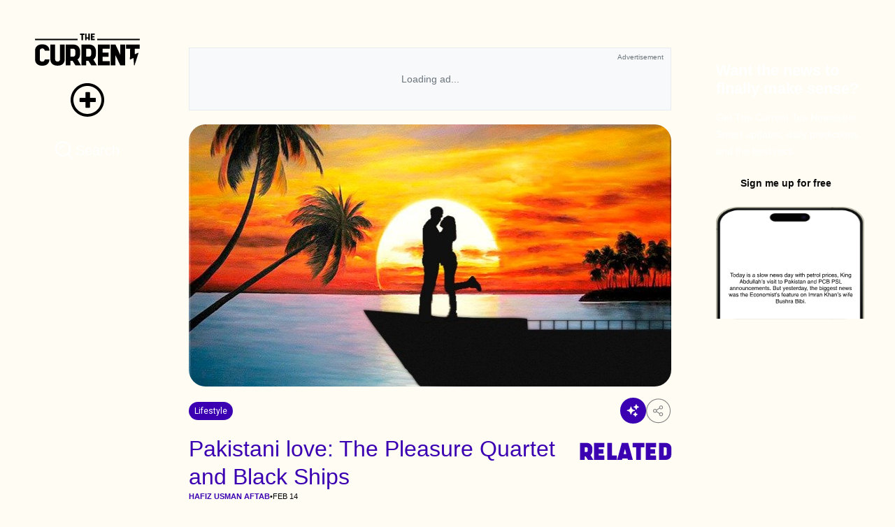

--- FILE ---
content_type: text/html;charset=utf-8
request_url: https://thecurrent.pk/pakistani-love-the-pleasure-quartet-and-black-ships/
body_size: 182899
content:
<!DOCTYPE html><html><head><meta charset="utf-8">
<meta name="viewport" content="width=device-width, initial-scale=1">
<script type="importmap">{"imports":{"#entry":"/_nuxt/B_LtCFgk.js"}}</script>
<title>Pakistani love: The Pleasure Quartet and Black Ships</title>
<script src="https://www.googletagmanager.com/gtag/js?id=G-CFV89588WD" async></script>
<script src="https://www.instagram.com/embed.js" async defer></script>
<script src="https://platform.twitter.com/widgets.js" async defer></script>
<style>@import"https://fonts.googleapis.com/css2?family=Jaldi:wght@400;700&family=Roboto:ital,wght@0,300;0,400;0,500;0,700;0,900;1,400;1,500&display=swap";:root{--primary-color:#625df5;--primary-color-light:#ececfe;--primary-color-dull:#f2f3ff;--bg-light:#fff;--dull-black-to-white:#1f1f1f;--primary-button-text-color:#fff;--primary-text-color:#0d0c0d;--secondary-text-color:grey;--light-purple:#d0cffc;--light-purple-to-primary:#d0cffc;--light-purple-to-light-dark:#d0cffc;--light-purple-to-primary-dark:#d0cffc;--light-grey-to-light-dark:#e8e8e8;--dull-white-to-dull-dark:#f7f7f7;--primary-color-light-to-light-color:#ececfe;--primary-color-dull-to-dull-black:#f2f3ff;--white-to-dull-black:#fff;--danger:#d33a42;--danger-light:#f4d4d9;--mark-no-chop:#fff;--mark-processing:#e8f9ff;--mark-done:#eaffec}:root.dark-theme{--primary-color:#625df5;--primary-color-light:#181818;--primary-color-dull:#1f1f1f;--bg-light:#181818;--white-to-dull-black:#1f1f1f;--dull-black-to-white:#fff;--primary-button-text-color:#fff;--primary-text-color:#fff;--secondary-text-color:grey;--light-purple:#d0cffc;--light-purple-to-primary:#625df5;--light-purple-to-light-dark:#1f1f1f;--light-purple-to-primary-dark:#3d3d3d;--light-grey-to-light-dark:#313131;--dull-white-to-dull-dark:#1f1f1f;--primary-color-light-to-light-color:#1e1c3b;--primary-color-dull-to-dull-black:#1e1c3b;--white-to-dull-black:#313131;--danger:#d33a42;--danger-light:#f4d4d9;--mark-no-chop:#181818;--mark-processing:#243650;--mark-done:#0b3612}body{background-color:var(--bg-light);color:var(--primary-text-color)}.primary-btn{align-items:center;background-color:var(--primary-color);border-radius:8px;color:var(--primary-button-text-color);cursor:pointer;display:flex;justify-content:center;padding:8px 12px}.primary-btn:hover{filter:brightness(85%)}.secondary-btn{align-items:center;background-color:transparent;border:1px solid var(--primary-color);border-radius:8px;color:var(--primary-color);cursor:pointer;display:flex;justify-content:center;padding:8px 12px}.secondary-btn:hover{background-color:var(--primary-color);color:var(--primary-button-text-color)}.secondary-btn-rounded{align-items:center;background-color:transparent;border-radius:50%;color:var(--primary-color);cursor:pointer;display:flex;justify-content:center;outline:2px solid var(--primary-color);padding:8px 12px}.secondary-btn-rounded:hover{outline-width:3px}.secondary-btn-filled{align-items:center;background-color:var(--primary-color-light-to-light-color);border-radius:8px;color:var(--primary-color);cursor:pointer;display:flex;justify-content:center;padding:8px 12px}.secondary-btn-filled:hover{background-color:var(--primary-color);color:var(--primary-button-text-color)}.theme-text{color:var(--primary-color)}.primary-text{color:var(--primary-text-color)}.secondary-text{color:var(--secondary-text-color)}.light-bg{background-color:var(--bg-light)}.primary-bg{background-color:var(--primary-color-light)}.primary-bg-light{background-color:var(--primary-color-dull)}.secondary-bg{background-color:var(--dull-white-to-dull-dark)}.theme-input{background:var(--white-to-dull-black);border:1px solid var(--light-purple-to-primary-dark);border-radius:4px;color:var(--dull-black-to-white);font-size:16px;padding:10px}.theme-input:focus{border:1px solid #625df5;outline:none}.primary-theme-input{background:var(--white-to-dull-black);border:1px solid var(--light-grey-to-light-dark);border-radius:4px;color:var(--dull-black-to-white);font-size:16px;padding:10px}.primary-theme-input:focus{border:1px solid #000;outline:none}::-webkit-scrollbar{height:0!important;width:7px!important}::-webkit-scrollbar-track{border-radius:10px;box-shadow:inset 0 0 3px #aaa}::-webkit-scrollbar-thumb{background:#aaa;border-radius:10px}.hide-scroll-bar::-webkit-scrollbar{display:none}.hide-scroll-bar{-ms-overflow-style:none;scrollbar-width:none}.primary-border{border-color:var(--primary-color)}.secondary-border{border-color:var(--primary-color-dull)}.danger-button,.df-center{align-items:center;display:flex;justify-content:center}.danger-button{background-color:transparent;border:2px solid var(--danger);border-radius:6px;color:var(--danger);cursor:pointer}.danger-button:hover{background-color:var(--danger-light)}@font-face{font-display:swap;font-family:Neulis;font-style:italic;font-weight:900;src:url(/_nuxt/Neulis-BlackItalic.B2otELBe.eot);src:local("Neulis Black Italic"),local("Neulis-BlackItalic"),url(/_nuxt/Neulis-BlackItalic.B2otELBe.eot?#iefix) format("embedded-opentype"),url(/_nuxt/Neulis-BlackItalic.TOXrmRQp.woff2) format("woff2"),url(/_nuxt/Neulis-BlackItalic.C1sPckyw.woff) format("woff"),url(/_nuxt/Neulis-BlackItalic.CLbkhHnJ.ttf) format("truetype")}@font-face{font-display:swap;font-family:Neulis;font-style:normal;font-weight:900;src:url(/_nuxt/Neulis-Black.B_P69Zyv.eot);src:local("Neulis Black"),local("Neulis-Black"),url(/_nuxt/Neulis-Black.B_P69Zyv.eot?#iefix) format("embedded-opentype"),url(/_nuxt/Neulis-Black.C-xXOFMV.woff2) format("woff2"),url(/_nuxt/Neulis-Black.DGh6GQN7.woff) format("woff"),url(/_nuxt/Neulis-Black.DFhJ1rc6.ttf) format("truetype")}@font-face{font-display:swap;font-family:Neulis Extra;font-style:normal;font-weight:700;src:url(/_nuxt/Neulis-ExtraBold.tdYNUwlU.eot);src:local("Neulis Extra Bold"),local("Neulis-ExtraBold"),url(/_nuxt/Neulis-ExtraBold.tdYNUwlU.eot?#iefix) format("embedded-opentype"),url(/_nuxt/Neulis-ExtraBold.DVnowHOU.woff2) format("woff2"),url(/_nuxt/Neulis-ExtraBold.ZJpGMj6Z.woff) format("woff"),url(/_nuxt/Neulis-ExtraBold.DMqTuMb6.ttf) format("truetype")}@font-face{font-display:swap;font-family:Neulis;font-style:normal;font-weight:700;src:url(/_nuxt/Neulis-Bold.q2mN7jHw.eot);src:local("Neulis Bold"),local("Neulis-Bold"),url(/_nuxt/Neulis-Bold.q2mN7jHw.eot?#iefix) format("embedded-opentype"),url(/_nuxt/Neulis-Bold.CvWMqS4l.woff2) format("woff2"),url(/_nuxt/Neulis-Bold.D2y00_IN.woff) format("woff"),url(/_nuxt/Neulis-Bold.BBm6u06G.ttf) format("truetype")}@font-face{font-display:swap;font-family:Neulis Extra;font-style:italic;font-weight:700;src:url(/_nuxt/Neulis-ExtraBoldItalic.CVmM4LO_.eot);src:local("Neulis Extra Bold Italic"),local("Neulis-ExtraBoldItalic"),url(/_nuxt/Neulis-ExtraBoldItalic.CVmM4LO_.eot?#iefix) format("embedded-opentype"),url(/_nuxt/Neulis-ExtraBoldItalic.BsmSyT-y.woff2) format("woff2"),url(/_nuxt/Neulis-ExtraBoldItalic.DajHYS9r.woff) format("woff"),url(/_nuxt/Neulis-ExtraBoldItalic.DWT0RZQ2.ttf) format("truetype")}@font-face{font-display:swap;font-family:Neulis;font-style:italic;font-weight:700;src:url(/_nuxt/Neulis-BoldItalic.C3NcLk4X.eot);src:local("Neulis Bold Italic"),local("Neulis-BoldItalic"),url(/_nuxt/Neulis-BoldItalic.C3NcLk4X.eot?#iefix) format("embedded-opentype"),url(/_nuxt/Neulis-BoldItalic.DwWp5jKf.woff2) format("woff2"),url(/_nuxt/Neulis-BoldItalic.DOm0jmh3.woff) format("woff"),url(/_nuxt/Neulis-BoldItalic.Ds2_HB1g.ttf) format("truetype")}@font-face{font-display:swap;font-family:Neulis;font-style:italic;font-weight:100;src:url(/_nuxt/Neulis-ThinItalic.CJNQCe4U.eot);src:local("Neulis Thin Italic"),local("Neulis-ThinItalic"),url(/_nuxt/Neulis-ThinItalic.CJNQCe4U.eot?#iefix) format("embedded-opentype"),url(/_nuxt/Neulis-ThinItalic.C2ynxBt9.woff2) format("woff2"),url(/_nuxt/Neulis-ThinItalic.DH1V1zvg.woff) format("woff"),url(/_nuxt/Neulis-ThinItalic.BBPiBQX8.ttf) format("truetype")}@font-face{font-display:swap;font-family:Neulis;font-style:italic;font-weight:400;src:url(/_nuxt/Neulis-Italic.BrWDbAQa.eot);src:local("Neulis Italic"),local("Neulis-Italic"),url(/_nuxt/Neulis-Italic.BrWDbAQa.eot?#iefix) format("embedded-opentype"),url(/_nuxt/Neulis-Italic.GgCa4hgf.woff2) format("woff2"),url(/_nuxt/Neulis-Italic.BSi9nI7j.woff) format("woff"),url(/_nuxt/Neulis-Italic.DxQlidQZ.ttf) format("truetype")}@font-face{font-display:swap;font-family:Neulis;font-style:normal;font-weight:500;src:url(/_nuxt/Neulis-Medium.DzpaJCib.eot);src:local("Neulis Medium"),local("Neulis-Medium"),url(/_nuxt/Neulis-Medium.DzpaJCib.eot?#iefix) format("embedded-opentype"),url(/_nuxt/Neulis-Medium.CnW5Nl-_.woff2) format("woff2"),url(/_nuxt/Neulis-Medium.C-nRhKK8.woff) format("woff"),url(/_nuxt/Neulis-Medium.BJxbi8ZQ.ttf) format("truetype")}@font-face{font-display:swap;font-family:Neulis;font-style:normal;font-weight:400;src:url(/_nuxt/Neulis-Regular.BV_LhX1-.eot);src:local("Neulis"),local("Neulis-Regular"),url(/_nuxt/Neulis-Regular.BV_LhX1-.eot?#iefix) format("embedded-opentype"),url(/_nuxt/Neulis-Regular.Yu7UyHX2.woff2) format("woff2"),url(/_nuxt/Neulis-Regular.4okQeKYu.woff) format("woff"),url(/_nuxt/Neulis-Regular.DpBiykpw.ttf) format("truetype")}@font-face{font-display:swap;font-family:Neulis Semi;font-style:italic;font-weight:600;src:url(/_nuxt/Neulis-SemiBoldItalic.BC613wuo.eot);src:local("Neulis Semi Bold Italic"),local("Neulis-SemiBoldItalic"),url(/_nuxt/Neulis-SemiBoldItalic.BC613wuo.eot?#iefix) format("embedded-opentype"),url(/_nuxt/Neulis-SemiBoldItalic.DRr2ePn2.woff2) format("woff2"),url(/_nuxt/Neulis-SemiBoldItalic.Cuh8DqpC.woff) format("woff"),url(/_nuxt/Neulis-SemiBoldItalic.D71yRibm.ttf) format("truetype")}@font-face{font-display:swap;font-family:Neulis;font-style:italic;font-weight:300;src:url(/_nuxt/Neulis-LightItalic.ChBlwuth.eot);src:local("Neulis Light Italic"),local("Neulis-LightItalic"),url(/_nuxt/Neulis-LightItalic.ChBlwuth.eot?#iefix) format("embedded-opentype"),url(/_nuxt/Neulis-LightItalic.BoRYWVQv.woff2) format("woff2"),url(/_nuxt/Neulis-LightItalic.DFDnxYyG.woff) format("woff"),url(/_nuxt/Neulis-LightItalic.D6FToPuY.ttf) format("truetype")}@font-face{font-display:swap;font-family:Neulis;font-style:normal;font-weight:100;src:url(/_nuxt/Neulis-Thin.BqIKrKvK.eot);src:local("Neulis Thin"),local("Neulis-Thin"),url(/_nuxt/Neulis-Thin.BqIKrKvK.eot?#iefix) format("embedded-opentype"),url(/_nuxt/Neulis-Thin.CzPDE8dR.woff2) format("woff2"),url(/_nuxt/Neulis-Thin.D0A9nWQh.woff) format("woff"),url(/_nuxt/Neulis-Thin.8LvbRX7M.ttf) format("truetype")}@font-face{font-display:swap;font-family:Neulis;font-style:normal;font-weight:300;src:url(/_nuxt/Neulis-Light.N6HJscQm.eot);src:local("Neulis Light"),local("Neulis-Light"),url(/_nuxt/Neulis-Light.N6HJscQm.eot?#iefix) format("embedded-opentype"),url(/_nuxt/Neulis-Light.Bj_LNlWE.woff2) format("woff2"),url(/_nuxt/Neulis-Light.D4KEYauA.woff) format("woff"),url(/_nuxt/Neulis-Light.M8TTKV8d.ttf) format("truetype")}@font-face{font-display:swap;font-family:Neulis;font-style:italic;font-weight:500;src:url(/_nuxt/Neulis-MediumItalic.CdwXRnl8.eot);src:local("Neulis Medium Italic"),local("Neulis-MediumItalic"),url(/_nuxt/Neulis-MediumItalic.CdwXRnl8.eot?#iefix) format("embedded-opentype"),url(/_nuxt/Neulis-MediumItalic.BF_fD2hA.woff2) format("woff2"),url(/_nuxt/Neulis-MediumItalic.CzpprpWr.woff) format("woff"),url(/_nuxt/Neulis-MediumItalic.BO1DRYfK.ttf) format("truetype")}@font-face{font-display:swap;font-family:Neulis Extra;font-style:normal;font-weight:200;src:url(/_nuxt/Neulis-ExtraLight.DY5JCztr.eot);src:local("Neulis Extra Light"),local("Neulis-ExtraLight"),url(/_nuxt/Neulis-ExtraLight.DY5JCztr.eot?#iefix) format("embedded-opentype"),url(/_nuxt/Neulis-ExtraLight.BOnptVLy.woff2) format("woff2"),url(/_nuxt/Neulis-ExtraLight.slffbS0u.woff) format("woff"),url(/_nuxt/Neulis-ExtraLight.DIFZNgJr.ttf) format("truetype")}@font-face{font-display:swap;font-family:Neulis Extra;font-style:italic;font-weight:200;src:url(/_nuxt/Neulis-ExtraLightItalic.CdmTYm4x.eot);src:local("Neulis Extra Light Italic"),local("Neulis-ExtraLightItalic"),url(/_nuxt/Neulis-ExtraLightItalic.CdmTYm4x.eot?#iefix) format("embedded-opentype"),url(/_nuxt/Neulis-ExtraLightItalic.CajFCpjX.woff2) format("woff2"),url(/_nuxt/Neulis-ExtraLightItalic.mVLqOhY9.woff) format("woff"),url(/_nuxt/Neulis-ExtraLightItalic.JJdShPie.ttf) format("truetype")}@font-face{font-display:swap;font-family:Neulis Semi;font-style:normal;font-weight:600;src:url(/_nuxt/Neulis-SemiBold.dqt0BJRG.eot);src:local("Neulis Semi Bold"),local("Neulis-SemiBold"),url(/_nuxt/Neulis-SemiBold.dqt0BJRG.eot?#iefix) format("embedded-opentype"),url(/_nuxt/Neulis-SemiBold.CY5cFUh8.woff2) format("woff2"),url(/_nuxt/Neulis-SemiBold.BjxdAzbA.woff) format("woff"),url(/_nuxt/Neulis-SemiBold.D89eG5kj.ttf) format("truetype")}*{font-family:Inter,sans-serif}body{background-color:#fffcf3}@media screen and (max-width:767px){.customised-radius{border-bottom-left-radius:0!important;border-bottom-right-radius:0!important}}@font-face{font-family:Shrimp;src:url(/_nuxt/SHRIMP.B0w5ajTl.ttf)}*,:after,:before{--tw-border-spacing-x:0;--tw-border-spacing-y:0;--tw-translate-x:0;--tw-translate-y:0;--tw-rotate:0;--tw-skew-x:0;--tw-skew-y:0;--tw-scale-x:1;--tw-scale-y:1;--tw-pan-x: ;--tw-pan-y: ;--tw-pinch-zoom: ;--tw-scroll-snap-strictness:proximity;--tw-gradient-from-position: ;--tw-gradient-via-position: ;--tw-gradient-to-position: ;--tw-ordinal: ;--tw-slashed-zero: ;--tw-numeric-figure: ;--tw-numeric-spacing: ;--tw-numeric-fraction: ;--tw-ring-inset: ;--tw-ring-offset-width:0px;--tw-ring-offset-color:#fff;--tw-ring-color:rgba(59,130,246,.5);--tw-ring-offset-shadow:0 0 #0000;--tw-ring-shadow:0 0 #0000;--tw-shadow:0 0 #0000;--tw-shadow-colored:0 0 #0000;--tw-blur: ;--tw-brightness: ;--tw-contrast: ;--tw-grayscale: ;--tw-hue-rotate: ;--tw-invert: ;--tw-saturate: ;--tw-sepia: ;--tw-drop-shadow: ;--tw-backdrop-blur: ;--tw-backdrop-brightness: ;--tw-backdrop-contrast: ;--tw-backdrop-grayscale: ;--tw-backdrop-hue-rotate: ;--tw-backdrop-invert: ;--tw-backdrop-opacity: ;--tw-backdrop-saturate: ;--tw-backdrop-sepia: ;--tw-contain-size: ;--tw-contain-layout: ;--tw-contain-paint: ;--tw-contain-style: }::backdrop{--tw-border-spacing-x:0;--tw-border-spacing-y:0;--tw-translate-x:0;--tw-translate-y:0;--tw-rotate:0;--tw-skew-x:0;--tw-skew-y:0;--tw-scale-x:1;--tw-scale-y:1;--tw-pan-x: ;--tw-pan-y: ;--tw-pinch-zoom: ;--tw-scroll-snap-strictness:proximity;--tw-gradient-from-position: ;--tw-gradient-via-position: ;--tw-gradient-to-position: ;--tw-ordinal: ;--tw-slashed-zero: ;--tw-numeric-figure: ;--tw-numeric-spacing: ;--tw-numeric-fraction: ;--tw-ring-inset: ;--tw-ring-offset-width:0px;--tw-ring-offset-color:#fff;--tw-ring-color:rgba(59,130,246,.5);--tw-ring-offset-shadow:0 0 #0000;--tw-ring-shadow:0 0 #0000;--tw-shadow:0 0 #0000;--tw-shadow-colored:0 0 #0000;--tw-blur: ;--tw-brightness: ;--tw-contrast: ;--tw-grayscale: ;--tw-hue-rotate: ;--tw-invert: ;--tw-saturate: ;--tw-sepia: ;--tw-drop-shadow: ;--tw-backdrop-blur: ;--tw-backdrop-brightness: ;--tw-backdrop-contrast: ;--tw-backdrop-grayscale: ;--tw-backdrop-hue-rotate: ;--tw-backdrop-invert: ;--tw-backdrop-opacity: ;--tw-backdrop-saturate: ;--tw-backdrop-sepia: ;--tw-contain-size: ;--tw-contain-layout: ;--tw-contain-paint: ;--tw-contain-style: }/*! tailwindcss v3.4.18 | MIT License | https://tailwindcss.com*/*,:after,:before{border:0 solid #e5e7eb;box-sizing:border-box}:after,:before{--tw-content:""}:host,html{line-height:1.5;-webkit-text-size-adjust:100%;font-family:Jaldi,sans-serif;font-feature-settings:normal;font-variation-settings:normal;-moz-tab-size:4;-o-tab-size:4;tab-size:4;-webkit-tap-highlight-color:transparent}body{line-height:inherit;margin:0}hr{border-top-width:1px;color:inherit;height:0}abbr:where([title]){-webkit-text-decoration:underline dotted;text-decoration:underline dotted}h1,h2,h3,h4,h5,h6{font-size:inherit;font-weight:inherit}a{color:inherit;text-decoration:inherit}b,strong{font-weight:bolder}code,kbd,pre,samp{font-family:ui-monospace,SFMono-Regular,Menlo,Monaco,Consolas,Liberation Mono,Courier New,monospace;font-feature-settings:normal;font-size:1em;font-variation-settings:normal}small{font-size:80%}sub,sup{font-size:75%;line-height:0;position:relative;vertical-align:baseline}sub{bottom:-.25em}sup{top:-.5em}table{border-collapse:collapse;border-color:inherit;text-indent:0}button,input,optgroup,select,textarea{color:inherit;font-family:inherit;font-feature-settings:inherit;font-size:100%;font-variation-settings:inherit;font-weight:inherit;letter-spacing:inherit;line-height:inherit;margin:0;padding:0}button,select{text-transform:none}button,input:where([type=button]),input:where([type=reset]),input:where([type=submit]){-webkit-appearance:button;background-color:transparent;background-image:none}:-moz-focusring{outline:auto}:-moz-ui-invalid{box-shadow:none}progress{vertical-align:baseline}::-webkit-inner-spin-button,::-webkit-outer-spin-button{height:auto}[type=search]{-webkit-appearance:textfield;outline-offset:-2px}::-webkit-search-decoration{-webkit-appearance:none}::-webkit-file-upload-button{-webkit-appearance:button;font:inherit}summary{display:list-item}blockquote,dd,dl,figure,h1,h2,h3,h4,h5,h6,hr,p,pre{margin:0}fieldset{margin:0}fieldset,legend{padding:0}menu,ol,ul{list-style:none;margin:0;padding:0}dialog{padding:0}textarea{resize:vertical}input::-moz-placeholder,textarea::-moz-placeholder{color:#9ca3af;opacity:1}input::placeholder,textarea::placeholder{color:#9ca3af;opacity:1}[role=button],button{cursor:pointer}:disabled{cursor:default}audio,canvas,embed,iframe,img,object,svg,video{display:block;vertical-align:middle}img,video{height:auto;max-width:100%}[hidden]:where(:not([hidden=until-found])){display:none}.container{width:100%}@media(min-width:640px){.container{max-width:640px}}@media(min-width:768px){.container{max-width:768px}}@media(min-width:1024px){.container{max-width:1024px}}@media(min-width:1280px){.container{max-width:1280px}}@media(min-width:1536px){.container{max-width:1536px}}.pointer-events-none{pointer-events:none}.collapse{visibility:collapse}.static{position:static}.fixed{position:fixed}.absolute{position:absolute}.relative{position:relative}.sticky{position:sticky}.inset-0{inset:0}.inset-y-0{top:0}.bottom-0,.inset-y-0{bottom:0}.left-0{left:0}.left-1\/2{left:50%}.left-3{left:.75rem}.left-auto{left:auto}.right-0{right:0}.right-4{right:1rem}.top-0{top:0}.top-1\/2{top:50%}.top-14{top:3.5rem}.top-3{top:.75rem}.top-4{top:1rem}.top-\[100px\]{top:100px}.top-\[110px\]{top:110px}.z-10{z-index:10}.z-\[1000\]{z-index:1000}.z-\[600\]{z-index:600}.z-\[9999\]{z-index:9999}.z-\[999\]{z-index:999}.m-auto{margin:auto}.mx-0{margin-left:0;margin-right:0}.mx-1{margin-left:.25rem;margin-right:.25rem}.mx-2{margin-left:.5rem;margin-right:.5rem}.mx-3{margin-left:.75rem;margin-right:.75rem}.mx-auto{margin-left:auto;margin-right:auto}.my-2{margin-bottom:.5rem;margin-top:.5rem}.my-3{margin-bottom:.75rem;margin-top:.75rem}.my-4{margin-bottom:1rem;margin-top:1rem}.my-5{margin-bottom:1.25rem;margin-top:1.25rem}.my-6{margin-bottom:1.5rem;margin-top:1.5rem}.my-7{margin-bottom:1.75rem;margin-top:1.75rem}.my-\[20px\]{margin-bottom:20px;margin-top:20px}.my-\[23px\]{margin-bottom:23px;margin-top:23px}.-mb-3{margin-bottom:-.75rem}.-mb-\[30\%\]{margin-bottom:-30%}.-mb-\[39\%\]{margin-bottom:-39%}.-mt-1{margin-top:-.25rem}.mb-0{margin-bottom:0}.mb-2{margin-bottom:.5rem}.mb-20{margin-bottom:5rem}.mb-3{margin-bottom:.75rem}.mb-4{margin-bottom:1rem}.mb-5{margin-bottom:1.25rem}.mb-6{margin-bottom:1.5rem}.mb-8{margin-bottom:2rem}.mb-\[50px\]{margin-bottom:50px}.ml-1{margin-left:.25rem}.ml-2{margin-left:.5rem}.ml-3{margin-left:.75rem}.ml-auto{margin-left:auto}.mr-1{margin-right:.25rem}.mr-2{margin-right:.5rem}.mr-3{margin-right:.75rem}.mt-0{margin-top:0}.mt-1{margin-top:.25rem}.mt-2{margin-top:.5rem}.mt-3{margin-top:.75rem}.mt-4{margin-top:1rem}.mt-6{margin-top:1.5rem}.mt-7{margin-top:1.75rem}.mt-8{margin-top:2rem}.mt-\[24px\]{margin-top:24px}.mt-auto{margin-top:auto}.block{display:block}.inline{display:inline}.flex{display:flex}.table{display:table}.grid{display:grid}.hidden{display:none}.size-10{height:2.5rem;width:2.5rem}.size-16{height:4rem;width:4rem}.size-20{height:5rem;width:5rem}.size-3{height:.75rem;width:.75rem}.size-7{height:1.75rem;width:1.75rem}.size-8{height:2rem;width:2rem}.size-9{height:2.25rem;width:2.25rem}.size-\[400px\]{height:400px;width:400px}.size-full{height:100%;width:100%}.h-1\/2{height:50%}.h-1\/3{height:33.333333%}.h-1\/5{height:20%}.h-10{height:2.5rem}.h-12{height:3rem}.h-16{height:4rem}.h-24{height:6rem}.h-32{height:8rem}.h-5{height:1.25rem}.h-6{height:1.5rem}.h-60{height:15rem}.h-64{height:16rem}.h-8{height:2rem}.h-80{height:20rem}.h-\[100px\]{height:100px}.h-\[100vh\]{height:100vh}.h-\[110px\]{height:110px}.h-\[200px\]{height:200px}.h-\[20px\]{height:20px}.h-\[24px\]{height:24px}.h-\[250px\]{height:250px}.h-\[25px\]{height:25px}.h-\[270px\]{height:270px}.h-\[275px\]{height:275px}.h-\[300px\]{height:300px}.h-\[30px\]{height:30px}.h-\[320px\]{height:320px}.h-\[32px\]{height:32px}.h-\[350px\]{height:350px}.h-\[360px\]{height:360px}.h-\[36\]{height:36}.h-\[36px\]{height:36px}.h-\[400px\]{height:400px}.h-\[450px\]{height:450px}.h-\[48px\]{height:48px}.h-\[500px\]{height:500px}.h-\[55\%\]{height:55%}.h-\[550px\]{height:550px}.h-\[5px\]{height:5px}.h-\[64px\]{height:64px}.h-\[calc\(100vh-110px\)\]{height:calc(100vh - 110px)}.h-auto{height:auto}.h-fit{height:-moz-fit-content;height:fit-content}.h-full{height:100%}.max-h-60{max-height:15rem}.max-h-96{max-height:24rem}.max-h-\[100vh\]{max-height:100vh}.max-h-\[200px\]{max-height:200px}.max-h-\[280px\]{max-height:280px}.max-h-\[389px\]{max-height:389px}.max-h-\[600px\]{max-height:600px}.min-h-\[389px\]{min-height:389px}.min-h-\[390px\]{min-height:390px}.min-h-\[600px\]{min-height:600px}.w-1\/2{width:50%}.w-10{width:2.5rem}.w-11\/12{width:91.666667%}.w-12{width:3rem}.w-16{width:4rem}.w-24{width:6rem}.w-4\/5{width:80%}.w-5{width:1.25rem}.w-6{width:1.5rem}.w-64{width:16rem}.w-8{width:2rem}.w-\[100\%\]{width:100%}.w-\[100vw\]{width:100vw}.w-\[110px\]{width:110px}.w-\[120px\]{width:120px}.w-\[130px\]{width:130px}.w-\[135px\]{width:135px}.w-\[200px\]{width:200px}.w-\[20px\]{width:20px}.w-\[24px\]{width:24px}.w-\[25px\]{width:25px}.w-\[2px\]{width:2px}.w-\[30px\]{width:30px}.w-\[48px\]{width:48px}.w-\[50\%\]{width:50%}.w-\[5px\]{width:5px}.w-\[90vw\]{width:90vw}.w-auto{width:auto}.w-fit{width:-moz-fit-content;width:fit-content}.w-full{width:100%}.w-max{width:-moz-max-content;width:max-content}.min-w-\[120px\]{min-width:120px}.min-w-\[150px\]{min-width:150px}.min-w-\[260px\]{min-width:260px}.min-w-\[295px\]{min-width:295px}.min-w-\[300px\]{min-width:300px}.min-w-\[calc\(100\%-0\.5rem\)\]{min-width:calc(100% - .5rem)}.min-w-\[calc\(50\%-0\.5rem\)\]{min-width:calc(50% - .5rem)}.min-w-fit{min-width:-moz-fit-content;min-width:fit-content}.min-w-full{min-width:100%}.max-w-4xl{max-width:56rem}.max-w-\[100vw\]{max-width:100vw}.max-w-\[120px\]{max-width:120px}.max-w-\[150px\]{max-width:150px}.max-w-\[160px\]{max-width:160px}.max-w-\[200px\]{max-width:200px}.max-w-\[260px\]{max-width:260px}.max-w-\[300px\]{max-width:300px}.max-w-\[400px\]{max-width:400px}.max-w-\[65ch\]{max-width:65ch}.max-w-\[90vw\]{max-width:90vw}.max-w-\[calc\(100\%-0\.5rem\)\]{max-width:calc(100% - .5rem)}.max-w-\[calc\(50\%-0\.5rem\)\]{max-width:calc(50% - .5rem)}.max-w-full{max-width:100%}.max-w-md{max-width:28rem}.max-w-xl{max-width:36rem}.flex-1{flex:1 1 0%}.flex-shrink-0{flex-shrink:0}.flex-grow{flex-grow:1}.-translate-x-1\/2{--tw-translate-x:-50%}.-translate-x-1\/2,.-translate-y-1\/2{transform:translate(var(--tw-translate-x),var(--tw-translate-y)) rotate(var(--tw-rotate)) skew(var(--tw-skew-x)) skewY(var(--tw-skew-y)) scaleX(var(--tw-scale-x)) scaleY(var(--tw-scale-y))}.-translate-y-1\/2{--tw-translate-y:-50%}.translate-x-1\/2{--tw-translate-x:50%}.transform,.translate-x-1\/2{transform:translate(var(--tw-translate-x),var(--tw-translate-y)) rotate(var(--tw-rotate)) skew(var(--tw-skew-x)) skewY(var(--tw-skew-y)) scaleX(var(--tw-scale-x)) scaleY(var(--tw-scale-y))}@keyframes pulse{50%{opacity:.5}}.animate-pulse{animation:pulse 2s cubic-bezier(.4,0,.6,1) infinite}@keyframes spin{to{transform:rotate(1turn)}}.animate-spin{animation:spin 1s linear infinite}.cursor-pointer{cursor:pointer}.resize-none{resize:none}.resize{resize:both}.grid-cols-1{grid-template-columns:repeat(1,minmax(0,1fr))}.grid-cols-2{grid-template-columns:repeat(2,minmax(0,1fr))}.flex-row{flex-direction:row}.flex-row-reverse{flex-direction:row-reverse}.flex-col{flex-direction:column}.flex-col-reverse{flex-direction:column-reverse}.flex-wrap{flex-wrap:wrap}.flex-nowrap{flex-wrap:nowrap}.items-start{align-items:flex-start}.items-end{align-items:flex-end}.items-center{align-items:center}.items-stretch{align-items:stretch}.justify-start{justify-content:flex-start}.justify-end{justify-content:flex-end}.justify-center{justify-content:center}.justify-between{justify-content:space-between}.justify-items-center{justify-items:center}.gap-1{gap:.25rem}.gap-10{gap:2.5rem}.gap-16{gap:4rem}.gap-2{gap:.5rem}.gap-3{gap:.75rem}.gap-32{gap:8rem}.gap-4{gap:1rem}.gap-5{gap:1.25rem}.gap-6{gap:1.5rem}.gap-8{gap:2rem}.gap-\[80px\]{gap:80px}.space-x-2>:not([hidden])~:not([hidden]){--tw-space-x-reverse:0;margin-left:calc(.5rem*(1 - var(--tw-space-x-reverse)));margin-right:calc(.5rem*var(--tw-space-x-reverse))}.space-x-4>:not([hidden])~:not([hidden]){--tw-space-x-reverse:0;margin-left:calc(1rem*(1 - var(--tw-space-x-reverse)));margin-right:calc(1rem*var(--tw-space-x-reverse))}.space-y-1>:not([hidden])~:not([hidden]){--tw-space-y-reverse:0;margin-bottom:calc(.25rem*var(--tw-space-y-reverse));margin-top:calc(.25rem*(1 - var(--tw-space-y-reverse)))}.space-y-2>:not([hidden])~:not([hidden]){--tw-space-y-reverse:0;margin-bottom:calc(.5rem*var(--tw-space-y-reverse));margin-top:calc(.5rem*(1 - var(--tw-space-y-reverse)))}.space-y-3>:not([hidden])~:not([hidden]){--tw-space-y-reverse:0;margin-bottom:calc(.75rem*var(--tw-space-y-reverse));margin-top:calc(.75rem*(1 - var(--tw-space-y-reverse)))}.space-y-4>:not([hidden])~:not([hidden]){--tw-space-y-reverse:0;margin-bottom:calc(1rem*var(--tw-space-y-reverse));margin-top:calc(1rem*(1 - var(--tw-space-y-reverse)))}.space-y-6>:not([hidden])~:not([hidden]){--tw-space-y-reverse:0;margin-bottom:calc(1.5rem*var(--tw-space-y-reverse));margin-top:calc(1.5rem*(1 - var(--tw-space-y-reverse)))}.self-start{align-self:flex-start}.self-center{align-self:center}.justify-self-center{justify-self:center}.overflow-hidden{overflow:hidden}.overflow-x-auto{overflow-x:auto}.overflow-y-auto{overflow-y:auto}.overflow-x-hidden{overflow-x:hidden}.whitespace-nowrap{white-space:nowrap}.text-nowrap{text-wrap:nowrap}.rounded{border-radius:.25rem}.rounded-2xl{border-radius:1rem}.rounded-3xl{border-radius:1.5rem}.rounded-\[24px\]{border-radius:24px}.rounded-full{border-radius:9999px}.rounded-lg{border-radius:.5rem}.rounded-md{border-radius:.375rem}.rounded-xl{border-radius:.75rem}.rounded-b-xl{border-bottom-left-radius:.75rem;border-bottom-right-radius:.75rem}.border{border-width:1px}.border-2{border-width:2px}.border-4{border-width:4px}.border-\[1px\]{border-width:1px}.border-b-2{border-bottom-width:2px}.border-l-\[1px\]{border-left-width:1px}.border-t{border-top-width:1px}.border-t-2{border-top-width:2px}.border-t-4{border-top-width:4px}.border-\[\#000000\]{--tw-border-opacity:1;border-color:rgb(0 0 0/var(--tw-border-opacity,1))}.border-\[\#008068\]{--tw-border-opacity:1;border-color:rgb(0 128 104/var(--tw-border-opacity,1))}.border-\[\#0171E3\]{--tw-border-opacity:1;border-color:rgb(1 113 227/var(--tw-border-opacity,1))}.border-\[\#262626\]{--tw-border-opacity:1;border-color:rgb(38 38 38/var(--tw-border-opacity,1))}.border-\[\#3A00B2\]{--tw-border-opacity:1;border-color:rgb(58 0 178/var(--tw-border-opacity,1))}.border-\[\#4D0000\]{--tw-border-opacity:1;border-color:rgb(77 0 0/var(--tw-border-opacity,1))}.border-\[\#808080\]{--tw-border-opacity:1;border-color:rgb(128 128 128/var(--tw-border-opacity,1))}.border-\[\#B2004D\]{--tw-border-opacity:1;border-color:rgb(178 0 77/var(--tw-border-opacity,1))}.border-\[\#B2FFB9\]{--tw-border-opacity:1;border-color:rgb(178 255 185/var(--tw-border-opacity,1))}.border-\[\#C1121F\]{--tw-border-opacity:1;border-color:rgb(193 18 31/var(--tw-border-opacity,1))}.border-\[\#E83906\]{--tw-border-opacity:1;border-color:rgb(232 57 6/var(--tw-border-opacity,1))}.border-\[\#F0F7FF\]{--tw-border-opacity:1;border-color:rgb(240 247 255/var(--tw-border-opacity,1))}.border-\[\#F0FFFC\]{--tw-border-opacity:1;border-color:rgb(240 255 252/var(--tw-border-opacity,1))}.border-\[\#F4F4F4\]{--tw-border-opacity:1;border-color:rgb(244 244 244/var(--tw-border-opacity,1))}.border-\[\#F5F0FF\]{--tw-border-opacity:1;border-color:rgb(245 240 255/var(--tw-border-opacity,1))}.border-\[\#FF7F50\]{--tw-border-opacity:1;border-color:rgb(255 127 80/var(--tw-border-opacity,1))}.border-\[\#FFF0F0\]{--tw-border-opacity:1;border-color:rgb(255 240 240/var(--tw-border-opacity,1))}.border-\[\#FFF0F6\]{--tw-border-opacity:1;border-color:rgb(255 240 246/var(--tw-border-opacity,1))}.border-\[\#FFF3F0\]{--tw-border-opacity:1;border-color:rgb(255 243 240/var(--tw-border-opacity,1))}.border-\[\#FFF4F0\]{--tw-border-opacity:1;border-color:rgb(255 244 240/var(--tw-border-opacity,1))}.border-black{--tw-border-opacity:1;border-color:rgb(0 0 0/var(--tw-border-opacity,1))}.border-blue-500{--tw-border-opacity:1;border-color:rgb(59 130 246/var(--tw-border-opacity,1))}.border-gray-200{--tw-border-opacity:1;border-color:rgb(229 231 235/var(--tw-border-opacity,1))}.border-gray-300{--tw-border-opacity:1;border-color:rgb(209 213 219/var(--tw-border-opacity,1))}.border-gray-400{--tw-border-opacity:1;border-color:rgb(156 163 175/var(--tw-border-opacity,1))}.border-gray-600{--tw-border-opacity:1;border-color:rgb(75 85 99/var(--tw-border-opacity,1))}.border-gray-700{--tw-border-opacity:1;border-color:rgb(55 65 81/var(--tw-border-opacity,1))}.border-red-500{--tw-border-opacity:1;border-color:rgb(239 68 68/var(--tw-border-opacity,1))}.border-red-600{--tw-border-opacity:1;border-color:rgb(220 38 38/var(--tw-border-opacity,1))}.border-white{--tw-border-opacity:1;border-color:rgb(255 255 255/var(--tw-border-opacity,1))}.border-t-\[\#3A00B2\]{--tw-border-opacity:1;border-top-color:rgb(58 0 178/var(--tw-border-opacity,1))}.bg-\[\#00000040\]{background-color:#00000040}.bg-\[\#00000070\]{background-color:#00000070}.bg-\[\#000000\]{--tw-bg-opacity:1;background-color:rgb(0 0 0/var(--tw-bg-opacity,1))}.bg-\[\#0043EF\]{--tw-bg-opacity:1;background-color:rgb(0 67 239/var(--tw-bg-opacity,1))}.bg-\[\#008068\]{--tw-bg-opacity:1;background-color:rgb(0 128 104/var(--tw-bg-opacity,1))}.bg-\[\#0171E3\]{--tw-bg-opacity:1;background-color:rgb(1 113 227/var(--tw-bg-opacity,1))}.bg-\[\#3405ae\]{--tw-bg-opacity:1;background-color:rgb(52 5 174/var(--tw-bg-opacity,1))}.bg-\[\#3A00B2\]{--tw-bg-opacity:1;background-color:rgb(58 0 178/var(--tw-bg-opacity,1))}.bg-\[\#3A0CA3\]{--tw-bg-opacity:1;background-color:rgb(58 12 163/var(--tw-bg-opacity,1))}.bg-\[\#4D0000\]{--tw-bg-opacity:1;background-color:rgb(77 0 0/var(--tw-bg-opacity,1))}.bg-\[\#808080\]{--tw-bg-opacity:1;background-color:rgb(128 128 128/var(--tw-bg-opacity,1))}.bg-\[\#B2004D\]{--tw-bg-opacity:1;background-color:rgb(178 0 77/var(--tw-bg-opacity,1))}.bg-\[\#B2FFB9\]{--tw-bg-opacity:1;background-color:rgb(178 255 185/var(--tw-bg-opacity,1))}.bg-\[\#B2FFF1\]{--tw-bg-opacity:1;background-color:rgb(178 255 241/var(--tw-bg-opacity,1))}.bg-\[\#C1121F\]{--tw-bg-opacity:1;background-color:rgb(193 18 31/var(--tw-bg-opacity,1))}.bg-\[\#E5FFFA\]{--tw-bg-opacity:1;background-color:rgb(229 255 250/var(--tw-bg-opacity,1))}.bg-\[\#E83906\]{--tw-bg-opacity:1;background-color:rgb(232 57 6/var(--tw-bg-opacity,1))}.bg-\[\#F0F7FF\]{--tw-bg-opacity:1;background-color:rgb(240 247 255/var(--tw-bg-opacity,1))}.bg-\[\#F0FFFC\]{--tw-bg-opacity:1;background-color:rgb(240 255 252/var(--tw-bg-opacity,1))}.bg-\[\#F4F4F4\]{--tw-bg-opacity:1;background-color:rgb(244 244 244/var(--tw-bg-opacity,1))}.bg-\[\#F5F0FF\]{--tw-bg-opacity:1;background-color:rgb(245 240 255/var(--tw-bg-opacity,1))}.bg-\[\#FEF1F2\]{--tw-bg-opacity:1;background-color:rgb(254 241 242/var(--tw-bg-opacity,1))}.bg-\[\#FF7F50\]{--tw-bg-opacity:1;background-color:rgb(255 127 80/var(--tw-bg-opacity,1))}.bg-\[\#FFF0F0\]{--tw-bg-opacity:1;background-color:rgb(255 240 240/var(--tw-bg-opacity,1))}.bg-\[\#FFF0F6\]{--tw-bg-opacity:1;background-color:rgb(255 240 246/var(--tw-bg-opacity,1))}.bg-\[\#FFF3F0\]{--tw-bg-opacity:1;background-color:rgb(255 243 240/var(--tw-bg-opacity,1))}.bg-\[\#FFF4F0\]{--tw-bg-opacity:1;background-color:rgb(255 244 240/var(--tw-bg-opacity,1))}.bg-\[\#FFFCF3\]{--tw-bg-opacity:1;background-color:rgb(255 252 243/var(--tw-bg-opacity,1))}.bg-\[\#fff\]{--tw-bg-opacity:1;background-color:rgb(255 255 255/var(--tw-bg-opacity,1))}.bg-black{--tw-bg-opacity:1;background-color:rgb(0 0 0/var(--tw-bg-opacity,1))}.bg-blue-300{--tw-bg-opacity:1;background-color:rgb(147 197 253/var(--tw-bg-opacity,1))}.bg-blue-500{--tw-bg-opacity:1;background-color:rgb(59 130 246/var(--tw-bg-opacity,1))}.bg-gray-200{--tw-bg-opacity:1;background-color:rgb(229 231 235/var(--tw-bg-opacity,1))}.bg-gray-300{--tw-bg-opacity:1;background-color:rgb(209 213 219/var(--tw-bg-opacity,1))}.bg-gray-900{--tw-bg-opacity:1;background-color:rgb(17 24 39/var(--tw-bg-opacity,1))}.bg-red-300{--tw-bg-opacity:1;background-color:rgb(252 165 165/var(--tw-bg-opacity,1))}.bg-transparent{background-color:transparent}.bg-white{--tw-bg-opacity:1;background-color:rgb(255 255 255/var(--tw-bg-opacity,1))}.bg-opacity-0{--tw-bg-opacity:0}.bg-opacity-50{--tw-bg-opacity:.5}.bg-opacity-70{--tw-bg-opacity:.7}.bg-gradient-to-t{background-image:linear-gradient(to top,var(--tw-gradient-stops))}.from-\[\#3A0CA3\]{--tw-gradient-from:#3a0ca3 var(--tw-gradient-from-position);--tw-gradient-to:rgba(58,12,163,0) var(--tw-gradient-to-position);--tw-gradient-stops:var(--tw-gradient-from),var(--tw-gradient-to)}.to-transparent{--tw-gradient-to:transparent var(--tw-gradient-to-position)}.bg-cover{background-size:cover}.bg-center{background-position:50%}.object-contain{-o-object-fit:contain;object-fit:contain}.object-cover{-o-object-fit:cover;object-fit:cover}.object-top{-o-object-position:top;object-position:top}.p-1{padding:.25rem}.p-10{padding:2.5rem}.p-2{padding:.5rem}.p-3{padding:.75rem}.p-4{padding:1rem}.p-5{padding:1.25rem}.p-6{padding:1.5rem}.p-\[21px\]{padding:21px}.p-\[24px\]{padding:24px}.p-\[32px\]{padding:32px}.px-1{padding-left:.25rem;padding-right:.25rem}.px-2{padding-left:.5rem;padding-right:.5rem}.px-3{padding-left:.75rem;padding-right:.75rem}.px-4{padding-left:1rem;padding-right:1rem}.px-6{padding-left:1.5rem;padding-right:1.5rem}.px-\[12px\]{padding-left:12px;padding-right:12px}.px-\[18px\]{padding-left:18px;padding-right:18px}.px-\[20px\]{padding-left:20px;padding-right:20px}.px-\[30px\]{padding-left:30px;padding-right:30px}.py-1{padding-bottom:.25rem;padding-top:.25rem}.py-1\.5{padding-bottom:.375rem;padding-top:.375rem}.py-2{padding-bottom:.5rem;padding-top:.5rem}.py-3{padding-bottom:.75rem;padding-top:.75rem}.py-6{padding-bottom:1.5rem;padding-top:1.5rem}.py-7{padding-bottom:1.75rem;padding-top:1.75rem}.py-\[12px\]{padding-bottom:12px;padding-top:12px}.py-\[2px\]{padding-bottom:2px;padding-top:2px}.py-\[48px\]{padding-bottom:48px;padding-top:48px}.py-\[6px\]{padding-bottom:6px;padding-top:6px}.pb-4{padding-bottom:1rem}.pb-6{padding-bottom:1.5rem}.pl-1{padding-left:.25rem}.pl-10{padding-left:2.5rem}.pl-2{padding-left:.5rem}.pl-3{padding-left:.75rem}.pr-0{padding-right:0}.pr-10{padding-right:2.5rem}.pt-1{padding-top:.25rem}.pt-5{padding-top:1.25rem}.pt-6{padding-top:1.5rem}.pt-8{padding-top:2rem}.pt-\[48px\]{padding-top:48px}.text-center{text-align:center}.text-right{text-align:right}.text-start{text-align:start}.font-roboto{font-family:Roboto,sans-serif}.font-shrimp{font-family:Shrimp,sans-serif}.text-2xl{font-size:1.5rem;line-height:2rem}.text-3xl{font-size:1.875rem;line-height:2.25rem}.text-4xl{font-size:2.25rem;line-height:2.5rem}.text-\[10px\]{font-size:10px}.text-\[11px\]{font-size:11px}.text-\[12px\]{font-size:12px}.text-\[13px\]{font-size:13px}.text-\[14px\]{font-size:14px}.text-\[15px\]{font-size:15px}.text-\[16px\]{font-size:16px}.text-\[17px\]{font-size:17px}.text-\[18px\]{font-size:18px}.text-\[20px\]{font-size:20px}.text-\[22px\]{font-size:22px}.text-\[24px\]{font-size:24px}.text-\[26px\]{font-size:26px}.text-\[28px\]{font-size:28px}.text-\[30px\]{font-size:30px}.text-\[32px\]{font-size:32px}.text-\[35px\]{font-size:35px}.text-\[36px\]{font-size:36px}.text-\[42px\]{font-size:42px}.text-\[48px\]{font-size:48px}.text-\[8px\]{font-size:8px}.text-base{font-size:1rem;line-height:1.5rem}.text-lg{font-size:1.125rem;line-height:1.75rem}.text-sm{font-size:.875rem;line-height:1.25rem}.text-xl{font-size:1.25rem;line-height:1.75rem}.text-xs{font-size:.75rem;line-height:1rem}.font-black{font-weight:900}.font-bold{font-weight:700}.font-extrabold{font-weight:800}.font-light{font-weight:300}.font-medium{font-weight:500}.font-normal{font-weight:400}.font-semibold{font-weight:600}.uppercase{text-transform:uppercase}.capitalize{text-transform:capitalize}.italic{font-style:italic}.leading-10{line-height:2.5rem}.leading-4{line-height:1rem}.leading-6{line-height:1.5rem}.leading-\[14px\]{line-height:14px}.leading-\[1\]{line-height:1}.leading-\[22px\]{line-height:22px}.leading-\[26px\]{line-height:26px}.leading-\[29\.05px\]{line-height:29.05px}.leading-\[32px\]{line-height:32px}.leading-normal{line-height:1.5}.leading-tight{line-height:1.25}.text-\[\#000000\]{--tw-text-opacity:1;color:rgb(0 0 0/var(--tw-text-opacity,1))}.text-\[\#0043EF\]{--tw-text-opacity:1;color:rgb(0 67 239/var(--tw-text-opacity,1))}.text-\[\#008068\]{--tw-text-opacity:1;color:rgb(0 128 104/var(--tw-text-opacity,1))}.text-\[\#0171E3\]{--tw-text-opacity:1;color:rgb(1 113 227/var(--tw-text-opacity,1))}.text-\[\#1A1A1A\]{--tw-text-opacity:1;color:rgb(26 26 26/var(--tw-text-opacity,1))}.text-\[\#262626\]{--tw-text-opacity:1;color:rgb(38 38 38/var(--tw-text-opacity,1))}.text-\[\#3A00B2\]{--tw-text-opacity:1;color:rgb(58 0 178/var(--tw-text-opacity,1))}.text-\[\#3A0CA3\]{--tw-text-opacity:1;color:rgb(58 12 163/var(--tw-text-opacity,1))}.text-\[\#4D0000\]{--tw-text-opacity:1;color:rgb(77 0 0/var(--tw-text-opacity,1))}.text-\[\#808080\]{--tw-text-opacity:1;color:rgb(128 128 128/var(--tw-text-opacity,1))}.text-\[\#B2004D\]{--tw-text-opacity:1;color:rgb(178 0 77/var(--tw-text-opacity,1))}.text-\[\#B2FFB9\]{--tw-text-opacity:1;color:rgb(178 255 185/var(--tw-text-opacity,1))}.text-\[\#B2FFF1\]{--tw-text-opacity:1;color:rgb(178 255 241/var(--tw-text-opacity,1))}.text-\[\#C1121F\]{--tw-text-opacity:1;color:rgb(193 18 31/var(--tw-text-opacity,1))}.text-\[\#E83906\]{--tw-text-opacity:1;color:rgb(232 57 6/var(--tw-text-opacity,1))}.text-\[\#F0F7FF\]{--tw-text-opacity:1;color:rgb(240 247 255/var(--tw-text-opacity,1))}.text-\[\#F0FFFC\]{--tw-text-opacity:1;color:rgb(240 255 252/var(--tw-text-opacity,1))}.text-\[\#F4F4F4\]{--tw-text-opacity:1;color:rgb(244 244 244/var(--tw-text-opacity,1))}.text-\[\#F5F0FF\]{--tw-text-opacity:1;color:rgb(245 240 255/var(--tw-text-opacity,1))}.text-\[\#FF7F50\]{--tw-text-opacity:1;color:rgb(255 127 80/var(--tw-text-opacity,1))}.text-\[\#FFF0F0\]{--tw-text-opacity:1;color:rgb(255 240 240/var(--tw-text-opacity,1))}.text-\[\#FFF0F6\]{--tw-text-opacity:1;color:rgb(255 240 246/var(--tw-text-opacity,1))}.text-\[\#FFF3F0\]{--tw-text-opacity:1;color:rgb(255 243 240/var(--tw-text-opacity,1))}.text-\[\#FFF4F0\]{--tw-text-opacity:1;color:rgb(255 244 240/var(--tw-text-opacity,1))}.text-\[\#ffff\]{color:#fff}.text-black{--tw-text-opacity:1;color:rgb(0 0 0/var(--tw-text-opacity,1))}.text-gray-400{--tw-text-opacity:1;color:rgb(156 163 175/var(--tw-text-opacity,1))}.text-gray-500{--tw-text-opacity:1;color:rgb(107 114 128/var(--tw-text-opacity,1))}.text-gray-600{--tw-text-opacity:1;color:rgb(75 85 99/var(--tw-text-opacity,1))}.text-gray-700{--tw-text-opacity:1;color:rgb(55 65 81/var(--tw-text-opacity,1))}.text-gray-800{--tw-text-opacity:1;color:rgb(31 41 55/var(--tw-text-opacity,1))}.text-gray-900{--tw-text-opacity:1;color:rgb(17 24 39/var(--tw-text-opacity,1))}.text-green-500{--tw-text-opacity:1;color:rgb(34 197 94/var(--tw-text-opacity,1))}.text-purple-500{--tw-text-opacity:1;color:rgb(168 85 247/var(--tw-text-opacity,1))}.text-red-500{--tw-text-opacity:1;color:rgb(239 68 68/var(--tw-text-opacity,1))}.text-red-600{--tw-text-opacity:1;color:rgb(220 38 38/var(--tw-text-opacity,1))}.text-white{--tw-text-opacity:1;color:rgb(255 255 255/var(--tw-text-opacity,1))}.underline{text-decoration-line:underline}.placeholder-gray-400::-moz-placeholder{--tw-placeholder-opacity:1;color:rgb(156 163 175/var(--tw-placeholder-opacity,1))}.placeholder-gray-400::placeholder{--tw-placeholder-opacity:1;color:rgb(156 163 175/var(--tw-placeholder-opacity,1))}.opacity-0{opacity:0}.opacity-100{opacity:1}.opacity-30{opacity:.3}.shadow-lg{--tw-shadow:0 10px 15px -3px rgba(0,0,0,.1),0 4px 6px -4px rgba(0,0,0,.1);--tw-shadow-colored:0 10px 15px -3px var(--tw-shadow-color),0 4px 6px -4px var(--tw-shadow-color)}.shadow-lg,.shadow-md{box-shadow:var(--tw-ring-offset-shadow,0 0 #0000),var(--tw-ring-shadow,0 0 #0000),var(--tw-shadow)}.shadow-md{--tw-shadow:0 4px 6px -1px rgba(0,0,0,.1),0 2px 4px -2px rgba(0,0,0,.1);--tw-shadow-colored:0 4px 6px -1px var(--tw-shadow-color),0 2px 4px -2px var(--tw-shadow-color)}.shadow-sm{--tw-shadow:0 1px 2px 0 rgba(0,0,0,.05);--tw-shadow-colored:0 1px 2px 0 var(--tw-shadow-color);box-shadow:var(--tw-ring-offset-shadow,0 0 #0000),var(--tw-ring-shadow,0 0 #0000),var(--tw-shadow)}.outline-none{outline:2px solid transparent;outline-offset:2px}.outline{outline-style:solid}.ring-1{--tw-ring-offset-shadow:var(--tw-ring-inset) 0 0 0 var(--tw-ring-offset-width) var(--tw-ring-offset-color);--tw-ring-shadow:var(--tw-ring-inset) 0 0 0 calc(1px + var(--tw-ring-offset-width)) var(--tw-ring-color);box-shadow:var(--tw-ring-offset-shadow),var(--tw-ring-shadow),var(--tw-shadow,0 0 #0000)}.ring-inset{--tw-ring-inset:inset}.ring-black{--tw-ring-opacity:1;--tw-ring-color:rgb(0 0 0/var(--tw-ring-opacity,1))}.ring-gray-300{--tw-ring-opacity:1;--tw-ring-color:rgb(209 213 219/var(--tw-ring-opacity,1))}.ring-white{--tw-ring-opacity:1;--tw-ring-color:rgb(255 255 255/var(--tw-ring-opacity,1))}.blur{--tw-blur:blur(8px)}.blur,.filter{filter:var(--tw-blur) var(--tw-brightness) var(--tw-contrast) var(--tw-grayscale) var(--tw-hue-rotate) var(--tw-invert) var(--tw-saturate) var(--tw-sepia) var(--tw-drop-shadow)}.backdrop-blur-md{--tw-backdrop-blur:blur(12px)}.backdrop-blur-md,.backdrop-blur-sm{-webkit-backdrop-filter:var(--tw-backdrop-blur) var(--tw-backdrop-brightness) var(--tw-backdrop-contrast) var(--tw-backdrop-grayscale) var(--tw-backdrop-hue-rotate) var(--tw-backdrop-invert) var(--tw-backdrop-opacity) var(--tw-backdrop-saturate) var(--tw-backdrop-sepia);backdrop-filter:var(--tw-backdrop-blur) var(--tw-backdrop-brightness) var(--tw-backdrop-contrast) var(--tw-backdrop-grayscale) var(--tw-backdrop-hue-rotate) var(--tw-backdrop-invert) var(--tw-backdrop-opacity) var(--tw-backdrop-saturate) var(--tw-backdrop-sepia)}.backdrop-blur-sm{--tw-backdrop-blur:blur(4px)}.transition{transition-duration:.15s;transition-property:color,background-color,border-color,text-decoration-color,fill,stroke,opacity,box-shadow,transform,filter,backdrop-filter;transition-timing-function:cubic-bezier(.4,0,.2,1)}.transition-colors{transition-duration:.15s;transition-property:color,background-color,border-color,text-decoration-color,fill,stroke;transition-timing-function:cubic-bezier(.4,0,.2,1)}.transition-opacity{transition-duration:.15s;transition-property:opacity;transition-timing-function:cubic-bezier(.4,0,.2,1)}.duration-100{transition-duration:.1s}.duration-300{transition-duration:.3s}.ease-in{transition-timing-function:cubic-bezier(.4,0,1,1)}.ease-in-out{transition-timing-function:cubic-bezier(.4,0,.2,1)}.ad-container{transition:all .3s ease-in-out;will-change:height,width}[id*=Thecurrent_]:not(#Thecurrent_Anchor_ATF):not(#Thecurrent_Anchor_ATF *){min-height:90px;transition:height .3s ease-in-out}.page-enter-active,.page-leave-active{transition:all .3s ease-in-out}.page-enter-from,.page-leave-to{opacity:0;transform:translateY(10px)}.content-container{min-height:100vh;position:relative}.article-content{display:block!important;min-height:200px;opacity:1!important;position:relative!important;visibility:visible!important;z-index:1!important}.article-content *{max-width:100%!important}.article-content[style*="display: none"],.article-content[style*="opacity: 0"],.article-content[style*="visibility: hidden"]{display:block!important;opacity:1!important;visibility:visible!important}.article-content:empty:before{color:#666;content:"Loading article content...";display:block;font-style:italic;padding:20px;text-align:center}.ad-loading{animation:loading 1.5s infinite;background:linear-gradient(90deg,#f0f0f0 25%,#e0e0e0,#f0f0f0 75%);background-size:200% 100%}@keyframes loading{0%{background-position:200% 0}to{background-position:-200% 0}}.av-ads{align-items:center;display:flex;justify-content:center}.placeholder\:text-white::-moz-placeholder{--tw-text-opacity:1;color:rgb(255 255 255/var(--tw-text-opacity,1))}.placeholder\:text-white::placeholder{--tw-text-opacity:1;color:rgb(255 255 255/var(--tw-text-opacity,1))}.focus-within\:ring-2:focus-within{--tw-ring-offset-shadow:var(--tw-ring-inset) 0 0 0 var(--tw-ring-offset-width) var(--tw-ring-offset-color);--tw-ring-shadow:var(--tw-ring-inset) 0 0 0 calc(2px + var(--tw-ring-offset-width)) var(--tw-ring-color);box-shadow:var(--tw-ring-offset-shadow),var(--tw-ring-shadow),var(--tw-shadow,0 0 #0000)}.hover\:border-2:hover{border-width:2px}.hover\:border-\[\#000000\]:hover{--tw-border-opacity:1;border-color:rgb(0 0 0/var(--tw-border-opacity,1))}.hover\:border-\[\#008068\]:hover{--tw-border-opacity:1;border-color:rgb(0 128 104/var(--tw-border-opacity,1))}.hover\:border-\[\#0171E3\]:hover{--tw-border-opacity:1;border-color:rgb(1 113 227/var(--tw-border-opacity,1))}.hover\:border-\[\#3A00B2\]:hover{--tw-border-opacity:1;border-color:rgb(58 0 178/var(--tw-border-opacity,1))}.hover\:border-\[\#4D0000\]:hover{--tw-border-opacity:1;border-color:rgb(77 0 0/var(--tw-border-opacity,1))}.hover\:border-\[\#B2004D\]:hover{--tw-border-opacity:1;border-color:rgb(178 0 77/var(--tw-border-opacity,1))}.hover\:border-\[\#E83906\]:hover{--tw-border-opacity:1;border-color:rgb(232 57 6/var(--tw-border-opacity,1))}.hover\:border-\[\#F0F7FF\]:hover{--tw-border-opacity:1;border-color:rgb(240 247 255/var(--tw-border-opacity,1))}.hover\:border-\[\#F0FFFC\]:hover{--tw-border-opacity:1;border-color:rgb(240 255 252/var(--tw-border-opacity,1))}.hover\:border-\[\#F4F4F4\]:hover{--tw-border-opacity:1;border-color:rgb(244 244 244/var(--tw-border-opacity,1))}.hover\:border-\[\#F5F0FF\]:hover{--tw-border-opacity:1;border-color:rgb(245 240 255/var(--tw-border-opacity,1))}.hover\:border-\[\#FF7F50\]:hover{--tw-border-opacity:1;border-color:rgb(255 127 80/var(--tw-border-opacity,1))}.hover\:border-\[\#FFF0F0\]:hover{--tw-border-opacity:1;border-color:rgb(255 240 240/var(--tw-border-opacity,1))}.hover\:border-\[\#FFF0F6\]:hover{--tw-border-opacity:1;border-color:rgb(255 240 246/var(--tw-border-opacity,1))}.hover\:border-\[\#FFF3F0\]:hover{--tw-border-opacity:1;border-color:rgb(255 243 240/var(--tw-border-opacity,1))}.hover\:border-\[\#FFF4F0\]:hover{--tw-border-opacity:1;border-color:rgb(255 244 240/var(--tw-border-opacity,1))}.hover\:bg-\[\#000000\]:hover{--tw-bg-opacity:1;background-color:rgb(0 0 0/var(--tw-bg-opacity,1))}.hover\:bg-\[\#008068\]:hover{--tw-bg-opacity:1;background-color:rgb(0 128 104/var(--tw-bg-opacity,1))}.hover\:bg-\[\#0171E3\]:hover{--tw-bg-opacity:1;background-color:rgb(1 113 227/var(--tw-bg-opacity,1))}.hover\:bg-\[\#3A00B2\]:hover{--tw-bg-opacity:1;background-color:rgb(58 0 178/var(--tw-bg-opacity,1))}.hover\:bg-\[\#4D0000\]:hover{--tw-bg-opacity:1;background-color:rgb(77 0 0/var(--tw-bg-opacity,1))}.hover\:bg-\[\#B2004D\]:hover{--tw-bg-opacity:1;background-color:rgb(178 0 77/var(--tw-bg-opacity,1))}.hover\:bg-\[\#B2FFB9\]:hover{--tw-bg-opacity:1;background-color:rgb(178 255 185/var(--tw-bg-opacity,1))}.hover\:bg-\[\#E83906\]:hover{--tw-bg-opacity:1;background-color:rgb(232 57 6/var(--tw-bg-opacity,1))}.hover\:bg-\[\#F0F7FF\]:hover{--tw-bg-opacity:1;background-color:rgb(240 247 255/var(--tw-bg-opacity,1))}.hover\:bg-\[\#F0FFFC\]:hover{--tw-bg-opacity:1;background-color:rgb(240 255 252/var(--tw-bg-opacity,1))}.hover\:bg-\[\#F4F4F4\]:hover{--tw-bg-opacity:1;background-color:rgb(244 244 244/var(--tw-bg-opacity,1))}.hover\:bg-\[\#F5F0FF\]:hover{--tw-bg-opacity:1;background-color:rgb(245 240 255/var(--tw-bg-opacity,1))}.hover\:bg-\[\#FF7F50\]:hover{--tw-bg-opacity:1;background-color:rgb(255 127 80/var(--tw-bg-opacity,1))}.hover\:bg-\[\#FFF0F0\]:hover{--tw-bg-opacity:1;background-color:rgb(255 240 240/var(--tw-bg-opacity,1))}.hover\:bg-\[\#FFF0F6\]:hover{--tw-bg-opacity:1;background-color:rgb(255 240 246/var(--tw-bg-opacity,1))}.hover\:bg-\[\#FFF3F0\]:hover{--tw-bg-opacity:1;background-color:rgb(255 243 240/var(--tw-bg-opacity,1))}.hover\:bg-\[\#FFF4F0\]:hover{--tw-bg-opacity:1;background-color:rgb(255 244 240/var(--tw-bg-opacity,1))}.hover\:bg-blue-700:hover{--tw-bg-opacity:1;background-color:rgb(29 78 216/var(--tw-bg-opacity,1))}.hover\:bg-white:hover{--tw-bg-opacity:1;background-color:rgb(255 255 255/var(--tw-bg-opacity,1))}.hover\:p-3\.5:hover{padding:.875rem}.hover\:pb-4:hover{padding-bottom:1rem}.hover\:text-\[\#000000\]:hover{--tw-text-opacity:1;color:rgb(0 0 0/var(--tw-text-opacity,1))}.hover\:text-\[\#008068\]:hover{--tw-text-opacity:1;color:rgb(0 128 104/var(--tw-text-opacity,1))}.hover\:text-\[\#0171E3\]:hover{--tw-text-opacity:1;color:rgb(1 113 227/var(--tw-text-opacity,1))}.hover\:text-\[\#3A00B2\]:hover{--tw-text-opacity:1;color:rgb(58 0 178/var(--tw-text-opacity,1))}.hover\:text-\[\#4D0000\]:hover{--tw-text-opacity:1;color:rgb(77 0 0/var(--tw-text-opacity,1))}.hover\:text-\[\#B2004D\]:hover{--tw-text-opacity:1;color:rgb(178 0 77/var(--tw-text-opacity,1))}.hover\:text-\[\#E83906\]:hover{--tw-text-opacity:1;color:rgb(232 57 6/var(--tw-text-opacity,1))}.hover\:text-\[\#F0F7FF\]:hover{--tw-text-opacity:1;color:rgb(240 247 255/var(--tw-text-opacity,1))}.hover\:text-\[\#F0FFFC\]:hover{--tw-text-opacity:1;color:rgb(240 255 252/var(--tw-text-opacity,1))}.hover\:text-\[\#F4F4F4\]:hover{--tw-text-opacity:1;color:rgb(244 244 244/var(--tw-text-opacity,1))}.hover\:text-\[\#F5F0FF\]:hover{--tw-text-opacity:1;color:rgb(245 240 255/var(--tw-text-opacity,1))}.hover\:text-\[\#FF7F50\]:hover{--tw-text-opacity:1;color:rgb(255 127 80/var(--tw-text-opacity,1))}.hover\:text-\[\#FFF0F0\]:hover{--tw-text-opacity:1;color:rgb(255 240 240/var(--tw-text-opacity,1))}.hover\:text-\[\#FFF0F6\]:hover{--tw-text-opacity:1;color:rgb(255 240 246/var(--tw-text-opacity,1))}.hover\:text-\[\#FFF3F0\]:hover{--tw-text-opacity:1;color:rgb(255 243 240/var(--tw-text-opacity,1))}.hover\:text-\[\#FFF4F0\]:hover{--tw-text-opacity:1;color:rgb(255 244 240/var(--tw-text-opacity,1))}.hover\:text-gray-300:hover{--tw-text-opacity:1;color:rgb(209 213 219/var(--tw-text-opacity,1))}.hover\:underline:hover{text-decoration-line:underline}.hover\:brightness-125:hover{--tw-brightness:brightness(1.25);filter:var(--tw-blur) var(--tw-brightness) var(--tw-contrast) var(--tw-grayscale) var(--tw-hue-rotate) var(--tw-invert) var(--tw-saturate) var(--tw-sepia) var(--tw-drop-shadow)}.focus\:border-gray-500:focus{--tw-border-opacity:1;border-color:rgb(107 114 128/var(--tw-border-opacity,1))}.focus\:border-transparent:focus{border-color:transparent}.focus\:outline-none:focus{outline:2px solid transparent;outline-offset:2px}.focus\:ring-0:focus{--tw-ring-offset-shadow:var(--tw-ring-inset) 0 0 0 var(--tw-ring-offset-width) var(--tw-ring-offset-color);--tw-ring-shadow:var(--tw-ring-inset) 0 0 0 calc(var(--tw-ring-offset-width)) var(--tw-ring-color);box-shadow:var(--tw-ring-offset-shadow),var(--tw-ring-shadow),var(--tw-shadow,0 0 #0000)}.focus-visible\:outline-none:focus-visible{outline:2px solid transparent;outline-offset:2px}.focus-visible\:ring-2:focus-visible{--tw-ring-offset-shadow:var(--tw-ring-inset) 0 0 0 var(--tw-ring-offset-width) var(--tw-ring-offset-color);--tw-ring-shadow:var(--tw-ring-inset) 0 0 0 calc(2px + var(--tw-ring-offset-width)) var(--tw-ring-color);box-shadow:var(--tw-ring-offset-shadow),var(--tw-ring-shadow),var(--tw-shadow,0 0 #0000)}.focus-visible\:ring-\[\#3A00B2\]:focus-visible{--tw-ring-opacity:1;--tw-ring-color:rgb(58 0 178/var(--tw-ring-opacity,1))}.focus-visible\:ring-offset-2:focus-visible{--tw-ring-offset-width:2px}.disabled\:brightness-75:disabled{--tw-brightness:brightness(.75);filter:var(--tw-blur) var(--tw-brightness) var(--tw-contrast) var(--tw-grayscale) var(--tw-hue-rotate) var(--tw-invert) var(--tw-saturate) var(--tw-sepia) var(--tw-drop-shadow)}.group:hover .group-hover\:border-\[\#000000\]{--tw-border-opacity:1;border-color:rgb(0 0 0/var(--tw-border-opacity,1))}.group:hover .group-hover\:border-\[\#008068\]{--tw-border-opacity:1;border-color:rgb(0 128 104/var(--tw-border-opacity,1))}.group:hover .group-hover\:border-\[\#0171E3\]{--tw-border-opacity:1;border-color:rgb(1 113 227/var(--tw-border-opacity,1))}.group:hover .group-hover\:border-\[\#3A00B2\]{--tw-border-opacity:1;border-color:rgb(58 0 178/var(--tw-border-opacity,1))}.group:hover .group-hover\:border-\[\#4D0000\]{--tw-border-opacity:1;border-color:rgb(77 0 0/var(--tw-border-opacity,1))}.group:hover .group-hover\:border-\[\#B2004D\]{--tw-border-opacity:1;border-color:rgb(178 0 77/var(--tw-border-opacity,1))}.group:hover .group-hover\:border-\[\#E83906\]{--tw-border-opacity:1;border-color:rgb(232 57 6/var(--tw-border-opacity,1))}.group:hover .group-hover\:border-\[\#F0F7FF\]{--tw-border-opacity:1;border-color:rgb(240 247 255/var(--tw-border-opacity,1))}.group:hover .group-hover\:border-\[\#F0FFFC\]{--tw-border-opacity:1;border-color:rgb(240 255 252/var(--tw-border-opacity,1))}.group:hover .group-hover\:border-\[\#F4F4F4\]{--tw-border-opacity:1;border-color:rgb(244 244 244/var(--tw-border-opacity,1))}.group:hover .group-hover\:border-\[\#F5F0FF\]{--tw-border-opacity:1;border-color:rgb(245 240 255/var(--tw-border-opacity,1))}.group:hover .group-hover\:border-\[\#FF7F50\]{--tw-border-opacity:1;border-color:rgb(255 127 80/var(--tw-border-opacity,1))}.group:hover .group-hover\:border-\[\#FFF0F0\]{--tw-border-opacity:1;border-color:rgb(255 240 240/var(--tw-border-opacity,1))}.group:hover .group-hover\:border-\[\#FFF0F6\]{--tw-border-opacity:1;border-color:rgb(255 240 246/var(--tw-border-opacity,1))}.group:hover .group-hover\:border-\[\#FFF3F0\]{--tw-border-opacity:1;border-color:rgb(255 243 240/var(--tw-border-opacity,1))}.group:hover .group-hover\:border-\[\#FFF4F0\]{--tw-border-opacity:1;border-color:rgb(255 244 240/var(--tw-border-opacity,1))}.group:hover .group-hover\:bg-\[\#000000\]{--tw-bg-opacity:1;background-color:rgb(0 0 0/var(--tw-bg-opacity,1))}.group:hover .group-hover\:bg-\[\#008068\]{--tw-bg-opacity:1;background-color:rgb(0 128 104/var(--tw-bg-opacity,1))}.group:hover .group-hover\:bg-\[\#0171E3\]{--tw-bg-opacity:1;background-color:rgb(1 113 227/var(--tw-bg-opacity,1))}.group:hover .group-hover\:bg-\[\#3A00B2\]{--tw-bg-opacity:1;background-color:rgb(58 0 178/var(--tw-bg-opacity,1))}.group:hover .group-hover\:bg-\[\#4D0000\]{--tw-bg-opacity:1;background-color:rgb(77 0 0/var(--tw-bg-opacity,1))}.group:hover .group-hover\:bg-\[\#B2004D\]{--tw-bg-opacity:1;background-color:rgb(178 0 77/var(--tw-bg-opacity,1))}.group:hover .group-hover\:bg-\[\#E83906\]{--tw-bg-opacity:1;background-color:rgb(232 57 6/var(--tw-bg-opacity,1))}.group:hover .group-hover\:bg-\[\#F0F7FF\]{--tw-bg-opacity:1;background-color:rgb(240 247 255/var(--tw-bg-opacity,1))}.group:hover .group-hover\:bg-\[\#F0FFFC\]{--tw-bg-opacity:1;background-color:rgb(240 255 252/var(--tw-bg-opacity,1))}.group:hover .group-hover\:bg-\[\#F4F4F4\]{--tw-bg-opacity:1;background-color:rgb(244 244 244/var(--tw-bg-opacity,1))}.group:hover .group-hover\:bg-\[\#F5F0FF\]{--tw-bg-opacity:1;background-color:rgb(245 240 255/var(--tw-bg-opacity,1))}.group:hover .group-hover\:bg-\[\#FF7F50\]{--tw-bg-opacity:1;background-color:rgb(255 127 80/var(--tw-bg-opacity,1))}.group:hover .group-hover\:bg-\[\#FFF0F0\]{--tw-bg-opacity:1;background-color:rgb(255 240 240/var(--tw-bg-opacity,1))}.group:hover .group-hover\:bg-\[\#FFF0F6\]{--tw-bg-opacity:1;background-color:rgb(255 240 246/var(--tw-bg-opacity,1))}.group:hover .group-hover\:bg-\[\#FFF3F0\]{--tw-bg-opacity:1;background-color:rgb(255 243 240/var(--tw-bg-opacity,1))}.group:hover .group-hover\:bg-\[\#FFF4F0\]{--tw-bg-opacity:1;background-color:rgb(255 244 240/var(--tw-bg-opacity,1))}.group:hover .group-hover\:bg-opacity-50{--tw-bg-opacity:.5}.group:hover .group-hover\:text-\[\#000000\]{--tw-text-opacity:1;color:rgb(0 0 0/var(--tw-text-opacity,1))}.group:hover .group-hover\:text-\[\#008068\]{--tw-text-opacity:1;color:rgb(0 128 104/var(--tw-text-opacity,1))}.group:hover .group-hover\:text-\[\#0171E3\]{--tw-text-opacity:1;color:rgb(1 113 227/var(--tw-text-opacity,1))}.group:hover .group-hover\:text-\[\#3A00B2\]{--tw-text-opacity:1;color:rgb(58 0 178/var(--tw-text-opacity,1))}.group:hover .group-hover\:text-\[\#4D0000\]{--tw-text-opacity:1;color:rgb(77 0 0/var(--tw-text-opacity,1))}.group:hover .group-hover\:text-\[\#B2004D\]{--tw-text-opacity:1;color:rgb(178 0 77/var(--tw-text-opacity,1))}.group:hover .group-hover\:text-\[\#E83906\]{--tw-text-opacity:1;color:rgb(232 57 6/var(--tw-text-opacity,1))}.group:hover .group-hover\:text-\[\#F0F7FF\]{--tw-text-opacity:1;color:rgb(240 247 255/var(--tw-text-opacity,1))}.group:hover .group-hover\:text-\[\#F0FFFC\]{--tw-text-opacity:1;color:rgb(240 255 252/var(--tw-text-opacity,1))}.group:hover .group-hover\:text-\[\#F4F4F4\]{--tw-text-opacity:1;color:rgb(244 244 244/var(--tw-text-opacity,1))}.group:hover .group-hover\:text-\[\#F5F0FF\]{--tw-text-opacity:1;color:rgb(245 240 255/var(--tw-text-opacity,1))}.group:hover .group-hover\:text-\[\#FF7F50\]{--tw-text-opacity:1;color:rgb(255 127 80/var(--tw-text-opacity,1))}.group:hover .group-hover\:text-\[\#FFF0F0\]{--tw-text-opacity:1;color:rgb(255 240 240/var(--tw-text-opacity,1))}.group:hover .group-hover\:text-\[\#FFF0F6\]{--tw-text-opacity:1;color:rgb(255 240 246/var(--tw-text-opacity,1))}.group:hover .group-hover\:text-\[\#FFF3F0\]{--tw-text-opacity:1;color:rgb(255 243 240/var(--tw-text-opacity,1))}.group:hover .group-hover\:text-\[\#FFF4F0\]{--tw-text-opacity:1;color:rgb(255 244 240/var(--tw-text-opacity,1))}.group:hover .group-hover\:opacity-100{opacity:1}.group:hover .group-hover\:opacity-30{opacity:.3}@media not all and (min-width:640px){.max-sm\:top-\[63px\]{top:63px}.max-sm\:mx-auto{margin-left:auto;margin-right:auto}.max-sm\:my-4{margin-bottom:1rem;margin-top:1rem}.max-sm\:mt-6{margin-top:1.5rem}.max-sm\:block{display:block}.max-sm\:flex{display:flex}.max-sm\:hidden{display:none}.max-sm\:h-\[100vh\]{height:100vh}.max-sm\:h-full{height:100%}.max-sm\:min-h-\[30px\]{min-height:30px}.max-sm\:w-\[300px\]{width:300px}.max-sm\:min-w-\[30px\]{min-width:30px}.max-sm\:justify-start{justify-content:flex-start}.max-sm\:justify-center{justify-content:center}.max-sm\:rounded-b-none{border-bottom-left-radius:0;border-bottom-right-radius:0}.max-sm\:p-2{padding:.5rem}.max-sm\:text-\[24px\]{font-size:24px}.max-sm\:text-\[36px\]{font-size:36px}}@media(min-width:640px){.sm\:top-\[63px\]{top:63px}.sm\:col-span-2{grid-column:span 2/span 2}.sm\:col-span-3{grid-column:span 3/span 3}.sm\:mx-10{margin-left:2.5rem;margin-right:2.5rem}.sm\:mx-auto{margin-left:auto;margin-right:auto}.sm\:my-4{margin-top:1rem}.sm\:mb-4,.sm\:my-4{margin-bottom:1rem}.sm\:flex{display:flex}.sm\:hidden{display:none}.sm\:h-\[100vh\]{height:100vh}.sm\:w-1\/2{width:50%}.sm\:w-\[150px\]{width:150px}.sm\:w-\[550px\]{width:550px}.sm\:min-w-\[170px\]{min-width:170px}.sm\:min-w-\[212px\]{min-width:212px}.sm\:min-w-\[252px\]{min-width:252px}.sm\:min-w-\[300px\]{min-width:300px}.sm\:max-w-\[170px\]{max-width:170px}.sm\:max-w-\[212px\]{max-width:212px}.sm\:max-w-\[252px\]{max-width:252px}.sm\:max-w-\[300px\]{max-width:300px}.sm\:max-w-\[85vw\]{max-width:85vw}.sm\:flex-1{flex:1 1 0%}.sm\:grid-cols-2{grid-template-columns:repeat(2,minmax(0,1fr))}.sm\:flex-row{flex-direction:row}.sm\:flex-col{flex-direction:column}.sm\:items-center{align-items:center}.sm\:items-stretch{align-items:stretch}.sm\:justify-start{justify-content:flex-start}.sm\:gap-10{gap:2.5rem}.sm\:gap-20{gap:5rem}.sm\:p-4{padding:1rem}.sm\:px-12{padding-left:3rem;padding-right:3rem}.sm\:px-4{padding-left:1rem;padding-right:1rem}.sm\:py-14{padding-bottom:3.5rem;padding-top:3.5rem}.sm\:py-6{padding-bottom:1.5rem;padding-top:1.5rem}.sm\:pl-3{padding-left:.75rem}.sm\:pl-4{padding-left:1rem}.sm\:text-2xl{font-size:1.5rem;line-height:2rem}.sm\:text-3xl{font-size:1.875rem;line-height:2.25rem}.sm\:text-\[24px\]{font-size:24px}.sm\:text-\[36px\]{font-size:36px}.sm\:text-\[40px\]{font-size:40px}.sm\:text-\[48px\]{font-size:48px}.sm\:text-base{font-size:1rem;line-height:1.5rem}.sm\:text-xl{font-size:1.25rem;line-height:1.75rem}}@media(min-width:768px){.md\:top-\[200px\]{top:200px}.md\:top-\[63px\]{top:63px}.md\:col-span-2{grid-column:span 2/span 2}.md\:col-span-3{grid-column:span 3/span 3}.md\:mx-10{margin-left:2.5rem;margin-right:2.5rem}.md\:mx-\[24px\]{margin-left:24px;margin-right:24px}.md\:my-0{margin-top:0}.md\:mb-0,.md\:my-0{margin-bottom:0}.md\:mb-\[15px\]{margin-bottom:15px}.md\:mb-\[48px\]{margin-bottom:48px}.md\:mt-2{margin-top:.5rem}.md\:mt-8{margin-top:2rem}.md\:block{display:block}.md\:flex{display:flex}.md\:hidden{display:none}.md\:size-10{height:2.5rem;width:2.5rem}.md\:size-auto{height:auto;width:auto}.md\:h-14{height:3.5rem}.md\:h-\[100vh\]{height:100vh}.md\:h-\[250px\]{height:250px}.md\:h-\[400px\]{height:400px}.md\:h-\[450px\]{height:450px}.md\:h-\[500px\]{height:500px}.md\:h-\[620px\]{height:620px}.md\:h-\[96px\]{height:96px}.md\:h-auto{height:auto}.md\:h-full{height:100%}.md\:w-1\/2{width:50%}.md\:w-14{width:3.5rem}.md\:w-\[200px\]{width:200px}.md\:w-\[60vw\]{width:60vw}.md\:w-\[700px\]{width:700px}.md\:w-full{width:100%}.md\:min-w-\[150px\]{min-width:150px}.md\:min-w-\[190px\]{min-width:190px}.md\:min-w-\[200px\]{min-width:200px}.md\:min-w-\[260px\]{min-width:260px}.md\:min-w-\[300px\]{min-width:300px}.md\:min-w-\[400px\]{min-width:400px}.md\:min-w-\[600px\]{min-width:600px}.md\:min-w-\[calc\(300px\+1rem\)\]{min-width:calc(300px + 1rem)}.md\:min-w-fit{min-width:-moz-fit-content;min-width:fit-content}.md\:max-w-\[150px\]{max-width:150px}.md\:max-w-\[190px\]{max-width:190px}.md\:max-w-\[200px\]{max-width:200px}.md\:max-w-\[260px\]{max-width:260px}.md\:max-w-\[300px\]{max-width:300px}.md\:max-w-\[390px\]{max-width:390px}.md\:max-w-\[400px\]{max-width:400px}.md\:max-w-\[600px\]{max-width:600px}.md\:max-w-\[90vw\]{max-width:90vw}.md\:flex-1{flex:1 1 0%}.md\:grid-cols-3{grid-template-columns:repeat(3,minmax(0,1fr))}.md\:grid-cols-4{grid-template-columns:repeat(4,minmax(0,1fr))}.md\:grid-cols-5{grid-template-columns:repeat(5,minmax(0,1fr))}.md\:flex-row{flex-direction:row}.md\:flex-col{flex-direction:column}.md\:flex-nowrap{flex-wrap:nowrap}.md\:items-center{align-items:center}.md\:justify-start{justify-content:flex-start}.md\:justify-end{justify-content:flex-end}.md\:justify-between{justify-content:space-between}.md\:gap-10{gap:2.5rem}.md\:gap-16{gap:4rem}.md\:gap-2{gap:.5rem}.md\:gap-4{gap:1rem}.md\:gap-5{gap:1.25rem}.md\:gap-8{gap:2rem}.md\:space-x-4>:not([hidden])~:not([hidden]){--tw-space-x-reverse:0;margin-left:calc(1rem*(1 - var(--tw-space-x-reverse)));margin-right:calc(1rem*var(--tw-space-x-reverse))}.md\:space-y-0>:not([hidden])~:not([hidden]){--tw-space-y-reverse:0;margin-bottom:calc(0px*var(--tw-space-y-reverse));margin-top:calc(0px*(1 - var(--tw-space-y-reverse)))}.md\:self-end{align-self:flex-end}.md\:rounded-3xl{border-radius:1.5rem}.md\:border-r{border-right-width:1px}.md\:object-cover{-o-object-fit:cover;object-fit:cover}.md\:p-2{padding:.5rem}.md\:p-6{padding:1.5rem}.md\:p-7{padding:1.75rem}.md\:p-\[48px\]{padding:48px}.md\:px-2{padding-left:.5rem;padding-right:.5rem}.md\:px-4{padding-left:1rem;padding-right:1rem}.md\:px-6{padding-left:1.5rem;padding-right:1.5rem}.md\:py-12{padding-bottom:3rem;padding-top:3rem}.md\:pl-10{padding-left:2.5rem}.md\:pr-1\.5{padding-right:.375rem}.md\:pt-2{padding-top:.5rem}.md\:text-left{text-align:left}.md\:text-right{text-align:right}.md\:text-2xl{font-size:1.5rem;line-height:2rem}.md\:text-3xl{font-size:1.875rem;line-height:2.25rem}.md\:text-4xl{font-size:2.25rem;line-height:2.5rem}.md\:text-\[11px\]{font-size:11px}.md\:text-\[12px\]{font-size:12px}.md\:text-\[20px\]{font-size:20px}.md\:text-\[24px\]{font-size:24px}.md\:text-\[30px\]{font-size:30px}.md\:text-\[32px\]{font-size:32px}.md\:text-\[35px\]{font-size:35px}.md\:text-\[36px\]{font-size:36px}.md\:text-\[38px\]{font-size:38px}.md\:text-\[40px\]{font-size:40px}.md\:text-\[42px\]{font-size:42px}.md\:text-\[45px\]{font-size:45px}.md\:text-\[70px\]{font-size:70px}.md\:text-\[96px\]{font-size:96px}.md\:text-sm{font-size:.875rem;line-height:1.25rem}.md\:text-xl{font-size:1.25rem;line-height:1.75rem}}@media(min-width:1024px){.lg\:col-span-2{grid-column:span 2/span 2}.lg\:col-span-3{grid-column:span 3/span 3}.lg\:mt-16{margin-top:4rem}.lg\:block{display:block}.lg\:flex{display:flex}.lg\:hidden{display:none}.lg\:min-h-\[200px\]{min-height:200px}.lg\:min-w-\[200px\]{min-width:200px}.lg\:gap-10{gap:2.5rem}.lg\:gap-20{gap:5rem}.lg\:space-y-12>:not([hidden])~:not([hidden]){--tw-space-y-reverse:0;margin-bottom:calc(3rem*var(--tw-space-y-reverse));margin-top:calc(3rem*(1 - var(--tw-space-y-reverse)))}.lg\:p-8{padding:2rem}.lg\:py-12{padding-bottom:3rem;padding-top:3rem}}@media(min-width:1280px){.xl\:relative{position:relative}.xl\:top-0{top:0}.xl\:mx-0{margin-left:0;margin-right:0}.xl\:mx-\[48px\]{margin-left:48px;margin-right:48px}.xl\:my-6{margin-bottom:1.5rem;margin-top:1.5rem}.xl\:mb-0{margin-bottom:0}.xl\:mt-2{margin-top:.5rem}.xl\:block{display:block}.xl\:flex{display:flex}.xl\:hidden{display:none}.xl\:h-24{height:6rem}.xl\:h-\[30px\]{height:30px}.xl\:h-\[48px\]{height:48px}.xl\:h-\[calc\(100\%-60px\)\]{height:calc(100% - 60px)}.xl\:h-auto{height:auto}.xl\:h-lvh{height:100lvh}.xl\:max-h-\[130px\]{max-height:130px}.xl\:min-h-\[130px\]{min-height:130px}.xl\:w-24{width:6rem}.xl\:w-8{width:2rem}.xl\:w-\[150px\]{width:150px}.xl\:w-auto{width:auto}.xl\:w-full{width:100%}.xl\:min-w-\[250px\]{min-width:250px}.xl\:max-w-\[calc\(100vw-558px\)\]{max-width:calc(100vw - 558px)}.xl\:max-w-\[calc\(100vw-603px\)\]{max-width:calc(100vw - 603px)}.xl\:max-w-\[calc\(100vw-608px\)\]{max-width:calc(100vw - 608px)}.xl\:max-w-\[calc\(100vw-920px\)\]{max-width:calc(100vw - 920px)}.xl\:grid-cols-2{grid-template-columns:repeat(2,minmax(0,1fr))}.xl\:flex-row{flex-direction:row}.xl\:flex-col{flex-direction:column}.xl\:items-center{align-items:center}.xl\:border-b-\[0px\]{border-bottom-width:0}.xl\:p-4{padding:1rem}.xl\:px-0{padding-left:0;padding-right:0}.xl\:py-\[48px\]{padding-bottom:48px;padding-top:48px}.xl\:pt-1{padding-top:.25rem}.xl\:pt-2{padding-top:.5rem}.xl\:text-3xl{font-size:1.875rem;line-height:2.25rem}.xl\:text-\[16px\]{font-size:16px}.xl\:text-\[20px\]{font-size:20px}.xl\:text-\[22px\]{font-size:22px}.xl\:text-\[24px\]{font-size:24px}.xl\:text-\[26px\]{font-size:26px}.xl\:text-\[30px\]{font-size:30px}.xl\:text-\[32px\]{font-size:32px}.xl\:text-\[36px\]{font-size:36px}.xl\:text-\[40px\]{font-size:40px}.xl\:text-\[48px\]{font-size:48px}}@media(min-width:1536px){.\32xl\:my-10{margin-bottom:2.5rem;margin-top:2.5rem}.\32xl\:flex{display:flex}.\32xl\:hidden{display:none}.\32xl\:h-\[96px\]{height:96px}.\32xl\:w-full{width:100%}.\32xl\:grid-cols-2{grid-template-columns:repeat(2,minmax(0,1fr))}.\32xl\:p-4{padding:1rem}.\32xl\:text-2xl{font-size:1.5rem;line-height:2rem}.\32xl\:text-3xl{font-size:1.875rem;line-height:2.25rem}.\32xl\:text-4xl{font-size:2.25rem;line-height:2.5rem}.\32xl\:text-\[24px\]{font-size:24px}.\32xl\:text-\[30px\]{font-size:30px}.\32xl\:text-\[32px\]{font-size:32px}.\32xl\:text-\[36px\]{font-size:36px}.\32xl\:text-\[42px\]{font-size:42px}.\32xl\:text-\[44px\]{font-size:44px}.\32xl\:text-\[50px\]{font-size:50px}.\32xl\:text-\[60px\]{font-size:60px}.\32xl\:text-\[70px\]{font-size:70px}.\32xl\:text-\[96px\]{font-size:96px}}</style>
<style>*,::backdrop,:after,:before{--tw-border-spacing-x:0;--tw-border-spacing-y:0;--tw-translate-x:0;--tw-translate-y:0;--tw-rotate:0;--tw-skew-x:0;--tw-skew-y:0;--tw-scale-x:1;--tw-scale-y:1;--tw-pan-x: ;--tw-pan-y: ;--tw-pinch-zoom: ;--tw-scroll-snap-strictness:proximity;--tw-gradient-from-position: ;--tw-gradient-via-position: ;--tw-gradient-to-position: ;--tw-ordinal: ;--tw-slashed-zero: ;--tw-numeric-figure: ;--tw-numeric-spacing: ;--tw-numeric-fraction: ;--tw-ring-inset: ;--tw-ring-offset-width:0px;--tw-ring-offset-color:#fff;--tw-ring-color:#3b82f680;--tw-ring-offset-shadow:0 0 #0000;--tw-ring-shadow:0 0 #0000;--tw-shadow:0 0 #0000;--tw-shadow-colored:0 0 #0000;--tw-blur: ;--tw-brightness: ;--tw-contrast: ;--tw-grayscale: ;--tw-hue-rotate: ;--tw-invert: ;--tw-saturate: ;--tw-sepia: ;--tw-drop-shadow: ;--tw-backdrop-blur: ;--tw-backdrop-brightness: ;--tw-backdrop-contrast: ;--tw-backdrop-grayscale: ;--tw-backdrop-hue-rotate: ;--tw-backdrop-invert: ;--tw-backdrop-opacity: ;--tw-backdrop-saturate: ;--tw-backdrop-sepia: ;--tw-contain-size: ;--tw-contain-layout: ;--tw-contain-paint: ;--tw-contain-style: }/*! tailwindcss v3.4.18 | MIT License | https://tailwindcss.com*/*,:after,:before{border:0 solid #e5e7eb;box-sizing:border-box}:after,:before{--tw-content:""}:host,html{line-height:1.5;-webkit-text-size-adjust:100%;font-family:Jaldi,sans-serif;font-feature-settings:normal;font-variation-settings:normal;tab-size:4;-webkit-tap-highlight-color:transparent}body{line-height:inherit;margin:0}hr{border-top-width:1px;color:inherit;height:0}abbr:where([title]){-webkit-text-decoration:underline dotted;text-decoration:underline dotted}h1,h2,h3,h4,h5,h6{font-size:inherit;font-weight:inherit}a{color:inherit;text-decoration:inherit}b,strong{font-weight:bolder}code,kbd,pre,samp{font-family:ui-monospace,SFMono-Regular,Menlo,Monaco,Consolas,Liberation Mono,Courier New,monospace;font-feature-settings:normal;font-size:1em;font-variation-settings:normal}small{font-size:80%}sub,sup{font-size:75%;line-height:0;position:relative;vertical-align:initial}sub{bottom:-.25em}sup{top:-.5em}table{border-collapse:collapse;border-color:inherit;text-indent:0}button,input,optgroup,select,textarea{color:inherit;font-family:inherit;font-feature-settings:inherit;font-size:100%;font-variation-settings:inherit;font-weight:inherit;letter-spacing:inherit;line-height:inherit;margin:0;padding:0}button,select{text-transform:none}button,input:where([type=button]),input:where([type=reset]),input:where([type=submit]){-webkit-appearance:button;background-color:initial;background-image:none}:-moz-focusring{outline:auto}:-moz-ui-invalid{box-shadow:none}progress{vertical-align:initial}::-webkit-inner-spin-button,::-webkit-outer-spin-button{height:auto}[type=search]{-webkit-appearance:textfield;outline-offset:-2px}::-webkit-search-decoration{-webkit-appearance:none}::-webkit-file-upload-button{-webkit-appearance:button;font:inherit}summary{display:list-item}blockquote,dd,dl,figure,h1,h2,h3,h4,h5,h6,hr,p,pre{margin:0}fieldset{margin:0}fieldset,legend{padding:0}menu,ol,ul{list-style:none;margin:0;padding:0}dialog{padding:0}textarea{resize:vertical}input::placeholder,textarea::placeholder{color:#9ca3af;opacity:1}[role=button],button{cursor:pointer}:disabled{cursor:default}audio,canvas,embed,iframe,img,object,svg,video{display:block;vertical-align:middle}img,video{height:auto;max-width:100%}[hidden]:where(:not([hidden=until-found])){display:none}.container{width:100%}@media(min-width:640px){.container{max-width:640px}}@media(min-width:768px){.container{max-width:768px}}@media(min-width:1024px){.container{max-width:1024px}}@media(min-width:1280px){.container{max-width:1280px}}@media(min-width:1536px){.container{max-width:1536px}}.pointer-events-none{pointer-events:none}.collapse{visibility:collapse}.static{position:static}.fixed{position:fixed}.absolute{position:absolute}.relative{position:relative}.sticky{position:sticky}.inset-0{inset:0}.inset-y-0{bottom:0;top:0}.bottom-0{bottom:0}.left-0{left:0}.left-1\/2{left:50%}.left-3{left:.75rem}.left-auto{left:auto}.right-0{right:0}.right-4{right:1rem}.top-0{top:0}.top-1\/2{top:50%}.top-14{top:3.5rem}.top-3{top:.75rem}.top-4{top:1rem}.top-\[100px\]{top:100px}.top-\[110px\]{top:110px}.z-10{z-index:10}.z-\[1000\]{z-index:1000}.z-\[600\]{z-index:600}.z-\[9999\]{z-index:9999}.z-\[999\]{z-index:999}.m-auto{margin:auto}.mx-0{margin-left:0;margin-right:0}.mx-1{margin-left:.25rem;margin-right:.25rem}.mx-2{margin-left:.5rem;margin-right:.5rem}.mx-3{margin-left:.75rem;margin-right:.75rem}.mx-auto{margin-left:auto;margin-right:auto}.my-2{margin-bottom:.5rem;margin-top:.5rem}.my-3{margin-bottom:.75rem;margin-top:.75rem}.my-4{margin-bottom:1rem;margin-top:1rem}.my-5{margin-bottom:1.25rem;margin-top:1.25rem}.my-6{margin-bottom:1.5rem;margin-top:1.5rem}.my-7{margin-bottom:1.75rem;margin-top:1.75rem}.my-\[20px\]{margin-bottom:20px;margin-top:20px}.my-\[23px\]{margin-bottom:23px;margin-top:23px}.-mb-3{margin-bottom:-.75rem}.-mb-\[30\%\]{margin-bottom:-30%}.-mb-\[39\%\]{margin-bottom:-39%}.-mt-1{margin-top:-.25rem}.mb-0{margin-bottom:0}.mb-2{margin-bottom:.5rem}.mb-20{margin-bottom:5rem}.mb-3{margin-bottom:.75rem}.mb-4{margin-bottom:1rem}.mb-5{margin-bottom:1.25rem}.mb-6{margin-bottom:1.5rem}.mb-8{margin-bottom:2rem}.mb-\[50px\]{margin-bottom:50px}.ml-1{margin-left:.25rem}.ml-2{margin-left:.5rem}.ml-3{margin-left:.75rem}.ml-auto{margin-left:auto}.mr-1{margin-right:.25rem}.mr-2{margin-right:.5rem}.mr-3{margin-right:.75rem}.mt-0{margin-top:0}.mt-1{margin-top:.25rem}.mt-2{margin-top:.5rem}.mt-3{margin-top:.75rem}.mt-4{margin-top:1rem}.mt-6{margin-top:1.5rem}.mt-7{margin-top:1.75rem}.mt-8{margin-top:2rem}.mt-\[24px\]{margin-top:24px}.mt-auto{margin-top:auto}.block{display:block}.inline{display:inline}.flex{display:flex}.table{display:table}.grid{display:grid}.hidden{display:none}.size-10{height:2.5rem;width:2.5rem}.size-16{height:4rem;width:4rem}.size-20{height:5rem;width:5rem}.size-3{height:.75rem;width:.75rem}.size-7{height:1.75rem;width:1.75rem}.size-8{height:2rem;width:2rem}.size-9{height:2.25rem;width:2.25rem}.size-\[400px\]{height:400px;width:400px}.size-full{height:100%;width:100%}.h-1\/2{height:50%}.h-1\/3{height:33.333333%}.h-1\/5{height:20%}.h-10{height:2.5rem}.h-12{height:3rem}.h-16{height:4rem}.h-24{height:6rem}.h-32{height:8rem}.h-5{height:1.25rem}.h-6{height:1.5rem}.h-60{height:15rem}.h-64{height:16rem}.h-8{height:2rem}.h-80{height:20rem}.h-\[100px\]{height:100px}.h-\[100vh\]{height:100vh}.h-\[110px\]{height:110px}.h-\[200px\]{height:200px}.h-\[20px\]{height:20px}.h-\[24px\]{height:24px}.h-\[250px\]{height:250px}.h-\[25px\]{height:25px}.h-\[270px\]{height:270px}.h-\[275px\]{height:275px}.h-\[300px\]{height:300px}.h-\[30px\]{height:30px}.h-\[320px\]{height:320px}.h-\[32px\]{height:32px}.h-\[350px\]{height:350px}.h-\[360px\]{height:360px}.h-\[36\]{height:36}.h-\[36px\]{height:36px}.h-\[400px\]{height:400px}.h-\[450px\]{height:450px}.h-\[48px\]{height:48px}.h-\[500px\]{height:500px}.h-\[55\%\]{height:55%}.h-\[550px\]{height:550px}.h-\[5px\]{height:5px}.h-\[64px\]{height:64px}.h-\[calc\(100vh-110px\)\]{height:calc(100vh - 110px)}.h-auto{height:auto}.h-fit{height:fit-content}.h-full{height:100%}.max-h-60{max-height:15rem}.max-h-96{max-height:24rem}.max-h-\[100vh\]{max-height:100vh}.max-h-\[200px\]{max-height:200px}.max-h-\[280px\]{max-height:280px}.max-h-\[389px\]{max-height:389px}.max-h-\[600px\]{max-height:600px}.min-h-\[389px\]{min-height:389px}.min-h-\[390px\]{min-height:390px}.min-h-\[600px\]{min-height:600px}.w-1\/2{width:50%}.w-10{width:2.5rem}.w-11\/12{width:91.666667%}.w-12{width:3rem}.w-16{width:4rem}.w-24{width:6rem}.w-4\/5{width:80%}.w-5{width:1.25rem}.w-6{width:1.5rem}.w-64{width:16rem}.w-8{width:2rem}.w-\[100\%\]{width:100%}.w-\[100vw\]{width:100vw}.w-\[110px\]{width:110px}.w-\[120px\]{width:120px}.w-\[130px\]{width:130px}.w-\[135px\]{width:135px}.w-\[200px\]{width:200px}.w-\[20px\]{width:20px}.w-\[24px\]{width:24px}.w-\[25px\]{width:25px}.w-\[2px\]{width:2px}.w-\[30px\]{width:30px}.w-\[48px\]{width:48px}.w-\[50\%\]{width:50%}.w-\[5px\]{width:5px}.w-\[90vw\]{width:90vw}.w-auto{width:auto}.w-fit{width:fit-content}.w-full{width:100%}.w-max{width:max-content}.min-w-\[120px\]{min-width:120px}.min-w-\[150px\]{min-width:150px}.min-w-\[260px\]{min-width:260px}.min-w-\[295px\]{min-width:295px}.min-w-\[300px\]{min-width:300px}.min-w-\[calc\(100\%-0\.5rem\)\]{min-width:calc(100% - .5rem)}.min-w-\[calc\(50\%-0\.5rem\)\]{min-width:calc(50% - .5rem)}.min-w-fit{min-width:fit-content}.min-w-full{min-width:100%}.max-w-4xl{max-width:56rem}.max-w-\[100vw\]{max-width:100vw}.max-w-\[120px\]{max-width:120px}.max-w-\[150px\]{max-width:150px}.max-w-\[160px\]{max-width:160px}.max-w-\[200px\]{max-width:200px}.max-w-\[260px\]{max-width:260px}.max-w-\[300px\]{max-width:300px}.max-w-\[400px\]{max-width:400px}.max-w-\[65ch\]{max-width:65ch}.max-w-\[90vw\]{max-width:90vw}.max-w-\[calc\(100\%-0\.5rem\)\]{max-width:calc(100% - .5rem)}.max-w-\[calc\(50\%-0\.5rem\)\]{max-width:calc(50% - .5rem)}.max-w-full{max-width:100%}.max-w-md{max-width:28rem}.max-w-xl{max-width:36rem}.flex-1{flex:1 1 0%}.flex-shrink-0{flex-shrink:0}.flex-grow{flex-grow:1}.-translate-x-1\/2{--tw-translate-x:-50%}.-translate-x-1\/2,.-translate-y-1\/2{transform:translate(var(--tw-translate-x),var(--tw-translate-y)) rotate(var(--tw-rotate)) skew(var(--tw-skew-x)) skewY(var(--tw-skew-y)) scaleX(var(--tw-scale-x)) scaleY(var(--tw-scale-y))}.-translate-y-1\/2{--tw-translate-y:-50%}.translate-x-1\/2{--tw-translate-x:50%}.transform,.translate-x-1\/2{transform:translate(var(--tw-translate-x),var(--tw-translate-y)) rotate(var(--tw-rotate)) skew(var(--tw-skew-x)) skewY(var(--tw-skew-y)) scaleX(var(--tw-scale-x)) scaleY(var(--tw-scale-y))}@keyframes pulse{50%{opacity:.5}}.animate-pulse{animation:pulse 2s cubic-bezier(.4,0,.6,1) infinite}@keyframes spin{to{transform:rotate(1turn)}}.animate-spin{animation:spin 1s linear infinite}.cursor-pointer{cursor:pointer}.resize-none{resize:none}.resize{resize:both}.grid-cols-1{grid-template-columns:repeat(1,minmax(0,1fr))}.grid-cols-2{grid-template-columns:repeat(2,minmax(0,1fr))}.flex-row{flex-direction:row}.flex-row-reverse{flex-direction:row-reverse}.flex-col{flex-direction:column}.flex-col-reverse{flex-direction:column-reverse}.flex-wrap{flex-wrap:wrap}.flex-nowrap{flex-wrap:nowrap}.items-start{align-items:flex-start}.items-end{align-items:flex-end}.items-center{align-items:center}.items-stretch{align-items:stretch}.justify-start{justify-content:flex-start}.justify-end{justify-content:flex-end}.justify-center{justify-content:center}.justify-between{justify-content:space-between}.justify-items-center{justify-items:center}.gap-1{gap:.25rem}.gap-10{gap:2.5rem}.gap-16{gap:4rem}.gap-2{gap:.5rem}.gap-3{gap:.75rem}.gap-32{gap:8rem}.gap-4{gap:1rem}.gap-5{gap:1.25rem}.gap-6{gap:1.5rem}.gap-8{gap:2rem}.gap-\[80px\]{gap:80px}.space-x-2>:not([hidden])~:not([hidden]){--tw-space-x-reverse:0;margin-left:calc(.5rem*(1 - var(--tw-space-x-reverse)));margin-right:calc(.5rem*var(--tw-space-x-reverse))}.space-x-4>:not([hidden])~:not([hidden]){--tw-space-x-reverse:0;margin-left:calc(1rem*(1 - var(--tw-space-x-reverse)));margin-right:calc(1rem*var(--tw-space-x-reverse))}.space-y-1>:not([hidden])~:not([hidden]){--tw-space-y-reverse:0;margin-bottom:calc(.25rem*var(--tw-space-y-reverse));margin-top:calc(.25rem*(1 - var(--tw-space-y-reverse)))}.space-y-2>:not([hidden])~:not([hidden]){--tw-space-y-reverse:0;margin-bottom:calc(.5rem*var(--tw-space-y-reverse));margin-top:calc(.5rem*(1 - var(--tw-space-y-reverse)))}.space-y-3>:not([hidden])~:not([hidden]){--tw-space-y-reverse:0;margin-bottom:calc(.75rem*var(--tw-space-y-reverse));margin-top:calc(.75rem*(1 - var(--tw-space-y-reverse)))}.space-y-4>:not([hidden])~:not([hidden]){--tw-space-y-reverse:0;margin-bottom:calc(1rem*var(--tw-space-y-reverse));margin-top:calc(1rem*(1 - var(--tw-space-y-reverse)))}.space-y-6>:not([hidden])~:not([hidden]){--tw-space-y-reverse:0;margin-bottom:calc(1.5rem*var(--tw-space-y-reverse));margin-top:calc(1.5rem*(1 - var(--tw-space-y-reverse)))}.self-start{align-self:flex-start}.self-center{align-self:center}.justify-self-center{justify-self:center}.overflow-hidden{overflow:hidden}.overflow-x-auto{overflow-x:auto}.overflow-y-auto{overflow-y:auto}.overflow-x-hidden{overflow-x:hidden}.whitespace-nowrap{white-space:nowrap}.text-nowrap{text-wrap:nowrap}.rounded{border-radius:.25rem}.rounded-2xl{border-radius:1rem}.rounded-3xl{border-radius:1.5rem}.rounded-\[24px\]{border-radius:24px}.rounded-full{border-radius:9999px}.rounded-lg{border-radius:.5rem}.rounded-md{border-radius:.375rem}.rounded-xl{border-radius:.75rem}.rounded-b-xl{border-bottom-left-radius:.75rem;border-bottom-right-radius:.75rem}.border{border-width:1px}.border-2{border-width:2px}.border-4{border-width:4px}.border-\[1px\]{border-width:1px}.border-b-2{border-bottom-width:2px}.border-l-\[1px\]{border-left-width:1px}.border-t{border-top-width:1px}.border-t-2{border-top-width:2px}.border-t-4{border-top-width:4px}.border-\[\#000000\]{--tw-border-opacity:1;border-color:rgb(0 0 0/var(--tw-border-opacity,1))}.border-\[\#008068\]{--tw-border-opacity:1;border-color:rgb(0 128 104/var(--tw-border-opacity,1))}.border-\[\#0171E3\]{--tw-border-opacity:1;border-color:rgb(1 113 227/var(--tw-border-opacity,1))}.border-\[\#262626\]{--tw-border-opacity:1;border-color:rgb(38 38 38/var(--tw-border-opacity,1))}.border-\[\#3A00B2\]{--tw-border-opacity:1;border-color:rgb(58 0 178/var(--tw-border-opacity,1))}.border-\[\#4D0000\]{--tw-border-opacity:1;border-color:rgb(77 0 0/var(--tw-border-opacity,1))}.border-\[\#808080\]{--tw-border-opacity:1;border-color:rgb(128 128 128/var(--tw-border-opacity,1))}.border-\[\#B2004D\]{--tw-border-opacity:1;border-color:rgb(178 0 77/var(--tw-border-opacity,1))}.border-\[\#B2FFB9\]{--tw-border-opacity:1;border-color:rgb(178 255 185/var(--tw-border-opacity,1))}.border-\[\#C1121F\]{--tw-border-opacity:1;border-color:rgb(193 18 31/var(--tw-border-opacity,1))}.border-\[\#E83906\]{--tw-border-opacity:1;border-color:rgb(232 57 6/var(--tw-border-opacity,1))}.border-\[\#F0F7FF\]{--tw-border-opacity:1;border-color:rgb(240 247 255/var(--tw-border-opacity,1))}.border-\[\#F0FFFC\]{--tw-border-opacity:1;border-color:rgb(240 255 252/var(--tw-border-opacity,1))}.border-\[\#F4F4F4\]{--tw-border-opacity:1;border-color:rgb(244 244 244/var(--tw-border-opacity,1))}.border-\[\#F5F0FF\]{--tw-border-opacity:1;border-color:rgb(245 240 255/var(--tw-border-opacity,1))}.border-\[\#FF7F50\]{--tw-border-opacity:1;border-color:rgb(255 127 80/var(--tw-border-opacity,1))}.border-\[\#FFF0F0\]{--tw-border-opacity:1;border-color:rgb(255 240 240/var(--tw-border-opacity,1))}.border-\[\#FFF0F6\]{--tw-border-opacity:1;border-color:rgb(255 240 246/var(--tw-border-opacity,1))}.border-\[\#FFF3F0\]{--tw-border-opacity:1;border-color:rgb(255 243 240/var(--tw-border-opacity,1))}.border-\[\#FFF4F0\]{--tw-border-opacity:1;border-color:rgb(255 244 240/var(--tw-border-opacity,1))}.border-black{--tw-border-opacity:1;border-color:rgb(0 0 0/var(--tw-border-opacity,1))}.border-blue-500{--tw-border-opacity:1;border-color:rgb(59 130 246/var(--tw-border-opacity,1))}.border-gray-200{--tw-border-opacity:1;border-color:rgb(229 231 235/var(--tw-border-opacity,1))}.border-gray-300{--tw-border-opacity:1;border-color:rgb(209 213 219/var(--tw-border-opacity,1))}.border-gray-400{--tw-border-opacity:1;border-color:rgb(156 163 175/var(--tw-border-opacity,1))}.border-gray-600{--tw-border-opacity:1;border-color:rgb(75 85 99/var(--tw-border-opacity,1))}.border-gray-700{--tw-border-opacity:1;border-color:rgb(55 65 81/var(--tw-border-opacity,1))}.border-red-500{--tw-border-opacity:1;border-color:rgb(239 68 68/var(--tw-border-opacity,1))}.border-red-600{--tw-border-opacity:1;border-color:rgb(220 38 38/var(--tw-border-opacity,1))}.border-white{--tw-border-opacity:1;border-color:rgb(255 255 255/var(--tw-border-opacity,1))}.border-t-\[\#3A00B2\]{--tw-border-opacity:1;border-top-color:rgb(58 0 178/var(--tw-border-opacity,1))}.bg-\[\#00000040\]{background-color:#00000040}.bg-\[\#00000070\]{background-color:#00000070}.bg-\[\#000000\]{--tw-bg-opacity:1;background-color:rgb(0 0 0/var(--tw-bg-opacity,1))}.bg-\[\#0043EF\]{--tw-bg-opacity:1;background-color:rgb(0 67 239/var(--tw-bg-opacity,1))}.bg-\[\#008068\]{--tw-bg-opacity:1;background-color:rgb(0 128 104/var(--tw-bg-opacity,1))}.bg-\[\#0171E3\]{--tw-bg-opacity:1;background-color:rgb(1 113 227/var(--tw-bg-opacity,1))}.bg-\[\#3405ae\]{--tw-bg-opacity:1;background-color:rgb(52 5 174/var(--tw-bg-opacity,1))}.bg-\[\#3A00B2\]{--tw-bg-opacity:1;background-color:rgb(58 0 178/var(--tw-bg-opacity,1))}.bg-\[\#3A0CA3\]{--tw-bg-opacity:1;background-color:rgb(58 12 163/var(--tw-bg-opacity,1))}.bg-\[\#4D0000\]{--tw-bg-opacity:1;background-color:rgb(77 0 0/var(--tw-bg-opacity,1))}.bg-\[\#808080\]{--tw-bg-opacity:1;background-color:rgb(128 128 128/var(--tw-bg-opacity,1))}.bg-\[\#B2004D\]{--tw-bg-opacity:1;background-color:rgb(178 0 77/var(--tw-bg-opacity,1))}.bg-\[\#B2FFB9\]{--tw-bg-opacity:1;background-color:rgb(178 255 185/var(--tw-bg-opacity,1))}.bg-\[\#B2FFF1\]{--tw-bg-opacity:1;background-color:rgb(178 255 241/var(--tw-bg-opacity,1))}.bg-\[\#C1121F\]{--tw-bg-opacity:1;background-color:rgb(193 18 31/var(--tw-bg-opacity,1))}.bg-\[\#E5FFFA\]{--tw-bg-opacity:1;background-color:rgb(229 255 250/var(--tw-bg-opacity,1))}.bg-\[\#E83906\]{--tw-bg-opacity:1;background-color:rgb(232 57 6/var(--tw-bg-opacity,1))}.bg-\[\#F0F7FF\]{--tw-bg-opacity:1;background-color:rgb(240 247 255/var(--tw-bg-opacity,1))}.bg-\[\#F0FFFC\]{--tw-bg-opacity:1;background-color:rgb(240 255 252/var(--tw-bg-opacity,1))}.bg-\[\#F4F4F4\]{--tw-bg-opacity:1;background-color:rgb(244 244 244/var(--tw-bg-opacity,1))}.bg-\[\#F5F0FF\]{--tw-bg-opacity:1;background-color:rgb(245 240 255/var(--tw-bg-opacity,1))}.bg-\[\#FEF1F2\]{--tw-bg-opacity:1;background-color:rgb(254 241 242/var(--tw-bg-opacity,1))}.bg-\[\#FF7F50\]{--tw-bg-opacity:1;background-color:rgb(255 127 80/var(--tw-bg-opacity,1))}.bg-\[\#FFF0F0\]{--tw-bg-opacity:1;background-color:rgb(255 240 240/var(--tw-bg-opacity,1))}.bg-\[\#FFF0F6\]{--tw-bg-opacity:1;background-color:rgb(255 240 246/var(--tw-bg-opacity,1))}.bg-\[\#FFF3F0\]{--tw-bg-opacity:1;background-color:rgb(255 243 240/var(--tw-bg-opacity,1))}.bg-\[\#FFF4F0\]{--tw-bg-opacity:1;background-color:rgb(255 244 240/var(--tw-bg-opacity,1))}.bg-\[\#FFFCF3\]{--tw-bg-opacity:1;background-color:rgb(255 252 243/var(--tw-bg-opacity,1))}.bg-\[\#fff\]{--tw-bg-opacity:1;background-color:rgb(255 255 255/var(--tw-bg-opacity,1))}.bg-black{--tw-bg-opacity:1;background-color:rgb(0 0 0/var(--tw-bg-opacity,1))}.bg-blue-300{--tw-bg-opacity:1;background-color:rgb(147 197 253/var(--tw-bg-opacity,1))}.bg-blue-500{--tw-bg-opacity:1;background-color:rgb(59 130 246/var(--tw-bg-opacity,1))}.bg-gray-200{--tw-bg-opacity:1;background-color:rgb(229 231 235/var(--tw-bg-opacity,1))}.bg-gray-300{--tw-bg-opacity:1;background-color:rgb(209 213 219/var(--tw-bg-opacity,1))}.bg-gray-900{--tw-bg-opacity:1;background-color:rgb(17 24 39/var(--tw-bg-opacity,1))}.bg-red-300{--tw-bg-opacity:1;background-color:rgb(252 165 165/var(--tw-bg-opacity,1))}.bg-transparent{background-color:initial}.bg-white{--tw-bg-opacity:1;background-color:rgb(255 255 255/var(--tw-bg-opacity,1))}.bg-opacity-0{--tw-bg-opacity:0}.bg-opacity-50{--tw-bg-opacity:.5}.bg-opacity-70{--tw-bg-opacity:.7}.bg-gradient-to-t{background-image:linear-gradient(to top,var(--tw-gradient-stops))}.from-\[\#3A0CA3\]{--tw-gradient-from:#3a0ca3 var(--tw-gradient-from-position);--tw-gradient-to:#3a0ca300 var(--tw-gradient-to-position);--tw-gradient-stops:var(--tw-gradient-from),var(--tw-gradient-to)}.to-transparent{--tw-gradient-to:#0000 var(--tw-gradient-to-position)}.bg-cover{background-size:cover}.bg-center{background-position:50%}.object-contain{object-fit:contain}.object-cover{object-fit:cover}.object-top{object-position:top}.p-1{padding:.25rem}.p-10{padding:2.5rem}.p-2{padding:.5rem}.p-3{padding:.75rem}.p-4{padding:1rem}.p-5{padding:1.25rem}.p-6{padding:1.5rem}.p-\[21px\]{padding:21px}.p-\[24px\]{padding:24px}.p-\[32px\]{padding:32px}.px-1{padding-left:.25rem;padding-right:.25rem}.px-2{padding-left:.5rem;padding-right:.5rem}.px-3{padding-left:.75rem;padding-right:.75rem}.px-4{padding-left:1rem;padding-right:1rem}.px-6{padding-left:1.5rem;padding-right:1.5rem}.px-\[12px\]{padding-left:12px;padding-right:12px}.px-\[18px\]{padding-left:18px;padding-right:18px}.px-\[20px\]{padding-left:20px;padding-right:20px}.px-\[30px\]{padding-left:30px;padding-right:30px}.py-1{padding-bottom:.25rem;padding-top:.25rem}.py-1\.5{padding-bottom:.375rem;padding-top:.375rem}.py-2{padding-bottom:.5rem;padding-top:.5rem}.py-3{padding-bottom:.75rem;padding-top:.75rem}.py-6{padding-bottom:1.5rem;padding-top:1.5rem}.py-7{padding-bottom:1.75rem;padding-top:1.75rem}.py-\[12px\]{padding-bottom:12px;padding-top:12px}.py-\[2px\]{padding-bottom:2px;padding-top:2px}.py-\[48px\]{padding-bottom:48px;padding-top:48px}.py-\[6px\]{padding-bottom:6px;padding-top:6px}.pb-4{padding-bottom:1rem}.pb-6{padding-bottom:1.5rem}.pl-1{padding-left:.25rem}.pl-10{padding-left:2.5rem}.pl-2{padding-left:.5rem}.pl-3{padding-left:.75rem}.pr-0{padding-right:0}.pr-10{padding-right:2.5rem}.pt-1{padding-top:.25rem}.pt-5{padding-top:1.25rem}.pt-6{padding-top:1.5rem}.pt-8{padding-top:2rem}.pt-\[48px\]{padding-top:48px}.text-center{text-align:center}.text-right{text-align:right}.text-start{text-align:start}.font-roboto{font-family:Roboto,sans-serif}.font-shrimp{font-family:Shrimp,sans-serif}.text-2xl{font-size:1.5rem;line-height:2rem}.text-3xl{font-size:1.875rem;line-height:2.25rem}.text-4xl{font-size:2.25rem;line-height:2.5rem}.text-\[10px\]{font-size:10px}.text-\[11px\]{font-size:11px}.text-\[12px\]{font-size:12px}.text-\[13px\]{font-size:13px}.text-\[14px\]{font-size:14px}.text-\[15px\]{font-size:15px}.text-\[16px\]{font-size:16px}.text-\[17px\]{font-size:17px}.text-\[18px\]{font-size:18px}.text-\[20px\]{font-size:20px}.text-\[22px\]{font-size:22px}.text-\[24px\]{font-size:24px}.text-\[26px\]{font-size:26px}.text-\[28px\]{font-size:28px}.text-\[30px\]{font-size:30px}.text-\[32px\]{font-size:32px}.text-\[35px\]{font-size:35px}.text-\[36px\]{font-size:36px}.text-\[42px\]{font-size:42px}.text-\[48px\]{font-size:48px}.text-\[8px\]{font-size:8px}.text-base{font-size:1rem;line-height:1.5rem}.text-lg{font-size:1.125rem;line-height:1.75rem}.text-sm{font-size:.875rem;line-height:1.25rem}.text-xl{font-size:1.25rem;line-height:1.75rem}.text-xs{font-size:.75rem;line-height:1rem}.font-black{font-weight:900}.font-bold{font-weight:700}.font-extrabold{font-weight:800}.font-light{font-weight:300}.font-medium{font-weight:500}.font-normal{font-weight:400}.font-semibold{font-weight:600}.uppercase{text-transform:uppercase}.capitalize{text-transform:capitalize}.italic{font-style:italic}.leading-10{line-height:2.5rem}.leading-4{line-height:1rem}.leading-6{line-height:1.5rem}.leading-\[14px\]{line-height:14px}.leading-\[1\]{line-height:1}.leading-\[22px\]{line-height:22px}.leading-\[26px\]{line-height:26px}.leading-\[29\.05px\]{line-height:29.05px}.leading-\[32px\]{line-height:32px}.leading-normal{line-height:1.5}.leading-tight{line-height:1.25}.text-\[\#000000\]{--tw-text-opacity:1;color:rgb(0 0 0/var(--tw-text-opacity,1))}.text-\[\#0043EF\]{--tw-text-opacity:1;color:rgb(0 67 239/var(--tw-text-opacity,1))}.text-\[\#008068\]{--tw-text-opacity:1;color:rgb(0 128 104/var(--tw-text-opacity,1))}.text-\[\#0171E3\]{--tw-text-opacity:1;color:rgb(1 113 227/var(--tw-text-opacity,1))}.text-\[\#1A1A1A\]{--tw-text-opacity:1;color:rgb(26 26 26/var(--tw-text-opacity,1))}.text-\[\#262626\]{--tw-text-opacity:1;color:rgb(38 38 38/var(--tw-text-opacity,1))}.text-\[\#3A00B2\]{--tw-text-opacity:1;color:rgb(58 0 178/var(--tw-text-opacity,1))}.text-\[\#3A0CA3\]{--tw-text-opacity:1;color:rgb(58 12 163/var(--tw-text-opacity,1))}.text-\[\#4D0000\]{--tw-text-opacity:1;color:rgb(77 0 0/var(--tw-text-opacity,1))}.text-\[\#808080\]{--tw-text-opacity:1;color:rgb(128 128 128/var(--tw-text-opacity,1))}.text-\[\#B2004D\]{--tw-text-opacity:1;color:rgb(178 0 77/var(--tw-text-opacity,1))}.text-\[\#B2FFB9\]{--tw-text-opacity:1;color:rgb(178 255 185/var(--tw-text-opacity,1))}.text-\[\#B2FFF1\]{--tw-text-opacity:1;color:rgb(178 255 241/var(--tw-text-opacity,1))}.text-\[\#C1121F\]{--tw-text-opacity:1;color:rgb(193 18 31/var(--tw-text-opacity,1))}.text-\[\#E83906\]{--tw-text-opacity:1;color:rgb(232 57 6/var(--tw-text-opacity,1))}.text-\[\#F0F7FF\]{--tw-text-opacity:1;color:rgb(240 247 255/var(--tw-text-opacity,1))}.text-\[\#F0FFFC\]{--tw-text-opacity:1;color:rgb(240 255 252/var(--tw-text-opacity,1))}.text-\[\#F4F4F4\]{--tw-text-opacity:1;color:rgb(244 244 244/var(--tw-text-opacity,1))}.text-\[\#F5F0FF\]{--tw-text-opacity:1;color:rgb(245 240 255/var(--tw-text-opacity,1))}.text-\[\#FF7F50\]{--tw-text-opacity:1;color:rgb(255 127 80/var(--tw-text-opacity,1))}.text-\[\#FFF0F0\]{--tw-text-opacity:1;color:rgb(255 240 240/var(--tw-text-opacity,1))}.text-\[\#FFF0F6\]{--tw-text-opacity:1;color:rgb(255 240 246/var(--tw-text-opacity,1))}.text-\[\#FFF3F0\]{--tw-text-opacity:1;color:rgb(255 243 240/var(--tw-text-opacity,1))}.text-\[\#FFF4F0\]{--tw-text-opacity:1;color:rgb(255 244 240/var(--tw-text-opacity,1))}.text-\[\#ffff\]{color:#fff}.text-black{--tw-text-opacity:1;color:rgb(0 0 0/var(--tw-text-opacity,1))}.text-gray-400{--tw-text-opacity:1;color:rgb(156 163 175/var(--tw-text-opacity,1))}.text-gray-500{--tw-text-opacity:1;color:rgb(107 114 128/var(--tw-text-opacity,1))}.text-gray-600{--tw-text-opacity:1;color:rgb(75 85 99/var(--tw-text-opacity,1))}.text-gray-700{--tw-text-opacity:1;color:rgb(55 65 81/var(--tw-text-opacity,1))}.text-gray-800{--tw-text-opacity:1;color:rgb(31 41 55/var(--tw-text-opacity,1))}.text-gray-900{--tw-text-opacity:1;color:rgb(17 24 39/var(--tw-text-opacity,1))}.text-green-500{--tw-text-opacity:1;color:rgb(34 197 94/var(--tw-text-opacity,1))}.text-purple-500{--tw-text-opacity:1;color:rgb(168 85 247/var(--tw-text-opacity,1))}.text-red-500{--tw-text-opacity:1;color:rgb(239 68 68/var(--tw-text-opacity,1))}.text-red-600{--tw-text-opacity:1;color:rgb(220 38 38/var(--tw-text-opacity,1))}.text-white{--tw-text-opacity:1;color:rgb(255 255 255/var(--tw-text-opacity,1))}.underline{text-decoration-line:underline}.placeholder-gray-400::placeholder{--tw-placeholder-opacity:1;color:rgb(156 163 175/var(--tw-placeholder-opacity,1))}.opacity-0{opacity:0}.opacity-100{opacity:1}.opacity-30{opacity:.3}.shadow-lg{--tw-shadow:0 10px 15px -3px #0000001a,0 4px 6px -4px #0000001a;--tw-shadow-colored:0 10px 15px -3px var(--tw-shadow-color),0 4px 6px -4px var(--tw-shadow-color)}.shadow-lg,.shadow-md{box-shadow:var(--tw-ring-offset-shadow,0 0 #0000),var(--tw-ring-shadow,0 0 #0000),var(--tw-shadow)}.shadow-md{--tw-shadow:0 4px 6px -1px #0000001a,0 2px 4px -2px #0000001a;--tw-shadow-colored:0 4px 6px -1px var(--tw-shadow-color),0 2px 4px -2px var(--tw-shadow-color)}.shadow-sm{--tw-shadow:0 1px 2px 0 #0000000d;--tw-shadow-colored:0 1px 2px 0 var(--tw-shadow-color);box-shadow:var(--tw-ring-offset-shadow,0 0 #0000),var(--tw-ring-shadow,0 0 #0000),var(--tw-shadow)}.outline-none{outline:2px solid #0000;outline-offset:2px}.outline{outline-style:solid}.ring-1{--tw-ring-offset-shadow:var(--tw-ring-inset) 0 0 0 var(--tw-ring-offset-width) var(--tw-ring-offset-color);--tw-ring-shadow:var(--tw-ring-inset) 0 0 0 calc(1px + var(--tw-ring-offset-width)) var(--tw-ring-color);box-shadow:var(--tw-ring-offset-shadow),var(--tw-ring-shadow),var(--tw-shadow,0 0 #0000)}.ring-inset{--tw-ring-inset:inset}.ring-black{--tw-ring-opacity:1;--tw-ring-color:rgb(0 0 0/var(--tw-ring-opacity,1))}.ring-gray-300{--tw-ring-opacity:1;--tw-ring-color:rgb(209 213 219/var(--tw-ring-opacity,1))}.ring-white{--tw-ring-opacity:1;--tw-ring-color:rgb(255 255 255/var(--tw-ring-opacity,1))}.blur{--tw-blur:blur(8px)}.blur,.filter{filter:var(--tw-blur) var(--tw-brightness) var(--tw-contrast) var(--tw-grayscale) var(--tw-hue-rotate) var(--tw-invert) var(--tw-saturate) var(--tw-sepia) var(--tw-drop-shadow)}.backdrop-blur-md{--tw-backdrop-blur:blur(12px)}.backdrop-blur-md,.backdrop-blur-sm{-webkit-backdrop-filter:var(--tw-backdrop-blur) var(--tw-backdrop-brightness) var(--tw-backdrop-contrast) var(--tw-backdrop-grayscale) var(--tw-backdrop-hue-rotate) var(--tw-backdrop-invert) var(--tw-backdrop-opacity) var(--tw-backdrop-saturate) var(--tw-backdrop-sepia);backdrop-filter:var(--tw-backdrop-blur) var(--tw-backdrop-brightness) var(--tw-backdrop-contrast) var(--tw-backdrop-grayscale) var(--tw-backdrop-hue-rotate) var(--tw-backdrop-invert) var(--tw-backdrop-opacity) var(--tw-backdrop-saturate) var(--tw-backdrop-sepia)}.backdrop-blur-sm{--tw-backdrop-blur:blur(4px)}.transition{transition-duration:.15s;transition-property:color,background-color,border-color,text-decoration-color,fill,stroke,opacity,box-shadow,transform,filter,backdrop-filter;transition-timing-function:cubic-bezier(.4,0,.2,1)}.transition-colors{transition-duration:.15s;transition-property:color,background-color,border-color,text-decoration-color,fill,stroke;transition-timing-function:cubic-bezier(.4,0,.2,1)}.transition-opacity{transition-duration:.15s;transition-property:opacity;transition-timing-function:cubic-bezier(.4,0,.2,1)}.duration-100{transition-duration:.1s}.duration-300{transition-duration:.3s}.ease-in{transition-timing-function:cubic-bezier(.4,0,1,1)}.ease-in-out{transition-timing-function:cubic-bezier(.4,0,.2,1)}.placeholder\:text-white::placeholder{--tw-text-opacity:1;color:rgb(255 255 255/var(--tw-text-opacity,1))}.focus-within\:ring-2:focus-within{--tw-ring-offset-shadow:var(--tw-ring-inset) 0 0 0 var(--tw-ring-offset-width) var(--tw-ring-offset-color);--tw-ring-shadow:var(--tw-ring-inset) 0 0 0 calc(2px + var(--tw-ring-offset-width)) var(--tw-ring-color);box-shadow:var(--tw-ring-offset-shadow),var(--tw-ring-shadow),var(--tw-shadow,0 0 #0000)}.hover\:border-2:hover{border-width:2px}.hover\:border-\[\#000000\]:hover{--tw-border-opacity:1;border-color:rgb(0 0 0/var(--tw-border-opacity,1))}.hover\:border-\[\#008068\]:hover{--tw-border-opacity:1;border-color:rgb(0 128 104/var(--tw-border-opacity,1))}.hover\:border-\[\#0171E3\]:hover{--tw-border-opacity:1;border-color:rgb(1 113 227/var(--tw-border-opacity,1))}.hover\:border-\[\#3A00B2\]:hover{--tw-border-opacity:1;border-color:rgb(58 0 178/var(--tw-border-opacity,1))}.hover\:border-\[\#4D0000\]:hover{--tw-border-opacity:1;border-color:rgb(77 0 0/var(--tw-border-opacity,1))}.hover\:border-\[\#B2004D\]:hover{--tw-border-opacity:1;border-color:rgb(178 0 77/var(--tw-border-opacity,1))}.hover\:border-\[\#E83906\]:hover{--tw-border-opacity:1;border-color:rgb(232 57 6/var(--tw-border-opacity,1))}.hover\:border-\[\#F0F7FF\]:hover{--tw-border-opacity:1;border-color:rgb(240 247 255/var(--tw-border-opacity,1))}.hover\:border-\[\#F0FFFC\]:hover{--tw-border-opacity:1;border-color:rgb(240 255 252/var(--tw-border-opacity,1))}.hover\:border-\[\#F4F4F4\]:hover{--tw-border-opacity:1;border-color:rgb(244 244 244/var(--tw-border-opacity,1))}.hover\:border-\[\#F5F0FF\]:hover{--tw-border-opacity:1;border-color:rgb(245 240 255/var(--tw-border-opacity,1))}.hover\:border-\[\#FF7F50\]:hover{--tw-border-opacity:1;border-color:rgb(255 127 80/var(--tw-border-opacity,1))}.hover\:border-\[\#FFF0F0\]:hover{--tw-border-opacity:1;border-color:rgb(255 240 240/var(--tw-border-opacity,1))}.hover\:border-\[\#FFF0F6\]:hover{--tw-border-opacity:1;border-color:rgb(255 240 246/var(--tw-border-opacity,1))}.hover\:border-\[\#FFF3F0\]:hover{--tw-border-opacity:1;border-color:rgb(255 243 240/var(--tw-border-opacity,1))}.hover\:border-\[\#FFF4F0\]:hover{--tw-border-opacity:1;border-color:rgb(255 244 240/var(--tw-border-opacity,1))}.hover\:bg-\[\#000000\]:hover{--tw-bg-opacity:1;background-color:rgb(0 0 0/var(--tw-bg-opacity,1))}.hover\:bg-\[\#008068\]:hover{--tw-bg-opacity:1;background-color:rgb(0 128 104/var(--tw-bg-opacity,1))}.hover\:bg-\[\#0171E3\]:hover{--tw-bg-opacity:1;background-color:rgb(1 113 227/var(--tw-bg-opacity,1))}.hover\:bg-\[\#3A00B2\]:hover{--tw-bg-opacity:1;background-color:rgb(58 0 178/var(--tw-bg-opacity,1))}.hover\:bg-\[\#4D0000\]:hover{--tw-bg-opacity:1;background-color:rgb(77 0 0/var(--tw-bg-opacity,1))}.hover\:bg-\[\#B2004D\]:hover{--tw-bg-opacity:1;background-color:rgb(178 0 77/var(--tw-bg-opacity,1))}.hover\:bg-\[\#B2FFB9\]:hover{--tw-bg-opacity:1;background-color:rgb(178 255 185/var(--tw-bg-opacity,1))}.hover\:bg-\[\#E83906\]:hover{--tw-bg-opacity:1;background-color:rgb(232 57 6/var(--tw-bg-opacity,1))}.hover\:bg-\[\#F0F7FF\]:hover{--tw-bg-opacity:1;background-color:rgb(240 247 255/var(--tw-bg-opacity,1))}.hover\:bg-\[\#F0FFFC\]:hover{--tw-bg-opacity:1;background-color:rgb(240 255 252/var(--tw-bg-opacity,1))}.hover\:bg-\[\#F4F4F4\]:hover{--tw-bg-opacity:1;background-color:rgb(244 244 244/var(--tw-bg-opacity,1))}.hover\:bg-\[\#F5F0FF\]:hover{--tw-bg-opacity:1;background-color:rgb(245 240 255/var(--tw-bg-opacity,1))}.hover\:bg-\[\#FF7F50\]:hover{--tw-bg-opacity:1;background-color:rgb(255 127 80/var(--tw-bg-opacity,1))}.hover\:bg-\[\#FFF0F0\]:hover{--tw-bg-opacity:1;background-color:rgb(255 240 240/var(--tw-bg-opacity,1))}.hover\:bg-\[\#FFF0F6\]:hover{--tw-bg-opacity:1;background-color:rgb(255 240 246/var(--tw-bg-opacity,1))}.hover\:bg-\[\#FFF3F0\]:hover{--tw-bg-opacity:1;background-color:rgb(255 243 240/var(--tw-bg-opacity,1))}.hover\:bg-\[\#FFF4F0\]:hover{--tw-bg-opacity:1;background-color:rgb(255 244 240/var(--tw-bg-opacity,1))}.hover\:bg-blue-700:hover{--tw-bg-opacity:1;background-color:rgb(29 78 216/var(--tw-bg-opacity,1))}.hover\:bg-white:hover{--tw-bg-opacity:1;background-color:rgb(255 255 255/var(--tw-bg-opacity,1))}.hover\:p-3\.5:hover{padding:.875rem}.hover\:pb-4:hover{padding-bottom:1rem}.hover\:text-\[\#000000\]:hover{--tw-text-opacity:1;color:rgb(0 0 0/var(--tw-text-opacity,1))}.hover\:text-\[\#008068\]:hover{--tw-text-opacity:1;color:rgb(0 128 104/var(--tw-text-opacity,1))}.hover\:text-\[\#0171E3\]:hover{--tw-text-opacity:1;color:rgb(1 113 227/var(--tw-text-opacity,1))}.hover\:text-\[\#3A00B2\]:hover{--tw-text-opacity:1;color:rgb(58 0 178/var(--tw-text-opacity,1))}.hover\:text-\[\#4D0000\]:hover{--tw-text-opacity:1;color:rgb(77 0 0/var(--tw-text-opacity,1))}.hover\:text-\[\#B2004D\]:hover{--tw-text-opacity:1;color:rgb(178 0 77/var(--tw-text-opacity,1))}.hover\:text-\[\#E83906\]:hover{--tw-text-opacity:1;color:rgb(232 57 6/var(--tw-text-opacity,1))}.hover\:text-\[\#F0F7FF\]:hover{--tw-text-opacity:1;color:rgb(240 247 255/var(--tw-text-opacity,1))}.hover\:text-\[\#F0FFFC\]:hover{--tw-text-opacity:1;color:rgb(240 255 252/var(--tw-text-opacity,1))}.hover\:text-\[\#F4F4F4\]:hover{--tw-text-opacity:1;color:rgb(244 244 244/var(--tw-text-opacity,1))}.hover\:text-\[\#F5F0FF\]:hover{--tw-text-opacity:1;color:rgb(245 240 255/var(--tw-text-opacity,1))}.hover\:text-\[\#FF7F50\]:hover{--tw-text-opacity:1;color:rgb(255 127 80/var(--tw-text-opacity,1))}.hover\:text-\[\#FFF0F0\]:hover{--tw-text-opacity:1;color:rgb(255 240 240/var(--tw-text-opacity,1))}.hover\:text-\[\#FFF0F6\]:hover{--tw-text-opacity:1;color:rgb(255 240 246/var(--tw-text-opacity,1))}.hover\:text-\[\#FFF3F0\]:hover{--tw-text-opacity:1;color:rgb(255 243 240/var(--tw-text-opacity,1))}.hover\:text-\[\#FFF4F0\]:hover{--tw-text-opacity:1;color:rgb(255 244 240/var(--tw-text-opacity,1))}.hover\:text-gray-300:hover{--tw-text-opacity:1;color:rgb(209 213 219/var(--tw-text-opacity,1))}.hover\:underline:hover{text-decoration-line:underline}.hover\:brightness-125:hover{--tw-brightness:brightness(1.25);filter:var(--tw-blur) var(--tw-brightness) var(--tw-contrast) var(--tw-grayscale) var(--tw-hue-rotate) var(--tw-invert) var(--tw-saturate) var(--tw-sepia) var(--tw-drop-shadow)}.focus\:border-gray-500:focus{--tw-border-opacity:1;border-color:rgb(107 114 128/var(--tw-border-opacity,1))}.focus\:border-transparent:focus{border-color:#0000}.focus\:outline-none:focus{outline:2px solid #0000;outline-offset:2px}.focus\:ring-0:focus{--tw-ring-offset-shadow:var(--tw-ring-inset) 0 0 0 var(--tw-ring-offset-width) var(--tw-ring-offset-color);--tw-ring-shadow:var(--tw-ring-inset) 0 0 0 calc(var(--tw-ring-offset-width)) var(--tw-ring-color);box-shadow:var(--tw-ring-offset-shadow),var(--tw-ring-shadow),var(--tw-shadow,0 0 #0000)}.focus-visible\:outline-none:focus-visible{outline:2px solid #0000;outline-offset:2px}.focus-visible\:ring-2:focus-visible{--tw-ring-offset-shadow:var(--tw-ring-inset) 0 0 0 var(--tw-ring-offset-width) var(--tw-ring-offset-color);--tw-ring-shadow:var(--tw-ring-inset) 0 0 0 calc(2px + var(--tw-ring-offset-width)) var(--tw-ring-color);box-shadow:var(--tw-ring-offset-shadow),var(--tw-ring-shadow),var(--tw-shadow,0 0 #0000)}.focus-visible\:ring-\[\#3A00B2\]:focus-visible{--tw-ring-opacity:1;--tw-ring-color:rgb(58 0 178/var(--tw-ring-opacity,1))}.focus-visible\:ring-offset-2:focus-visible{--tw-ring-offset-width:2px}.disabled\:brightness-75:disabled{--tw-brightness:brightness(.75);filter:var(--tw-blur) var(--tw-brightness) var(--tw-contrast) var(--tw-grayscale) var(--tw-hue-rotate) var(--tw-invert) var(--tw-saturate) var(--tw-sepia) var(--tw-drop-shadow)}.group:hover .group-hover\:border-\[\#000000\]{--tw-border-opacity:1;border-color:rgb(0 0 0/var(--tw-border-opacity,1))}.group:hover .group-hover\:border-\[\#008068\]{--tw-border-opacity:1;border-color:rgb(0 128 104/var(--tw-border-opacity,1))}.group:hover .group-hover\:border-\[\#0171E3\]{--tw-border-opacity:1;border-color:rgb(1 113 227/var(--tw-border-opacity,1))}.group:hover .group-hover\:border-\[\#3A00B2\]{--tw-border-opacity:1;border-color:rgb(58 0 178/var(--tw-border-opacity,1))}.group:hover .group-hover\:border-\[\#4D0000\]{--tw-border-opacity:1;border-color:rgb(77 0 0/var(--tw-border-opacity,1))}.group:hover .group-hover\:border-\[\#B2004D\]{--tw-border-opacity:1;border-color:rgb(178 0 77/var(--tw-border-opacity,1))}.group:hover .group-hover\:border-\[\#E83906\]{--tw-border-opacity:1;border-color:rgb(232 57 6/var(--tw-border-opacity,1))}.group:hover .group-hover\:border-\[\#F0F7FF\]{--tw-border-opacity:1;border-color:rgb(240 247 255/var(--tw-border-opacity,1))}.group:hover .group-hover\:border-\[\#F0FFFC\]{--tw-border-opacity:1;border-color:rgb(240 255 252/var(--tw-border-opacity,1))}.group:hover .group-hover\:border-\[\#F4F4F4\]{--tw-border-opacity:1;border-color:rgb(244 244 244/var(--tw-border-opacity,1))}.group:hover .group-hover\:border-\[\#F5F0FF\]{--tw-border-opacity:1;border-color:rgb(245 240 255/var(--tw-border-opacity,1))}.group:hover .group-hover\:border-\[\#FF7F50\]{--tw-border-opacity:1;border-color:rgb(255 127 80/var(--tw-border-opacity,1))}.group:hover .group-hover\:border-\[\#FFF0F0\]{--tw-border-opacity:1;border-color:rgb(255 240 240/var(--tw-border-opacity,1))}.group:hover .group-hover\:border-\[\#FFF0F6\]{--tw-border-opacity:1;border-color:rgb(255 240 246/var(--tw-border-opacity,1))}.group:hover .group-hover\:border-\[\#FFF3F0\]{--tw-border-opacity:1;border-color:rgb(255 243 240/var(--tw-border-opacity,1))}.group:hover .group-hover\:border-\[\#FFF4F0\]{--tw-border-opacity:1;border-color:rgb(255 244 240/var(--tw-border-opacity,1))}.group:hover .group-hover\:bg-\[\#000000\]{--tw-bg-opacity:1;background-color:rgb(0 0 0/var(--tw-bg-opacity,1))}.group:hover .group-hover\:bg-\[\#008068\]{--tw-bg-opacity:1;background-color:rgb(0 128 104/var(--tw-bg-opacity,1))}.group:hover .group-hover\:bg-\[\#0171E3\]{--tw-bg-opacity:1;background-color:rgb(1 113 227/var(--tw-bg-opacity,1))}.group:hover .group-hover\:bg-\[\#3A00B2\]{--tw-bg-opacity:1;background-color:rgb(58 0 178/var(--tw-bg-opacity,1))}.group:hover .group-hover\:bg-\[\#4D0000\]{--tw-bg-opacity:1;background-color:rgb(77 0 0/var(--tw-bg-opacity,1))}.group:hover .group-hover\:bg-\[\#B2004D\]{--tw-bg-opacity:1;background-color:rgb(178 0 77/var(--tw-bg-opacity,1))}.group:hover .group-hover\:bg-\[\#E83906\]{--tw-bg-opacity:1;background-color:rgb(232 57 6/var(--tw-bg-opacity,1))}.group:hover .group-hover\:bg-\[\#F0F7FF\]{--tw-bg-opacity:1;background-color:rgb(240 247 255/var(--tw-bg-opacity,1))}.group:hover .group-hover\:bg-\[\#F0FFFC\]{--tw-bg-opacity:1;background-color:rgb(240 255 252/var(--tw-bg-opacity,1))}.group:hover .group-hover\:bg-\[\#F4F4F4\]{--tw-bg-opacity:1;background-color:rgb(244 244 244/var(--tw-bg-opacity,1))}.group:hover .group-hover\:bg-\[\#F5F0FF\]{--tw-bg-opacity:1;background-color:rgb(245 240 255/var(--tw-bg-opacity,1))}.group:hover .group-hover\:bg-\[\#FF7F50\]{--tw-bg-opacity:1;background-color:rgb(255 127 80/var(--tw-bg-opacity,1))}.group:hover .group-hover\:bg-\[\#FFF0F0\]{--tw-bg-opacity:1;background-color:rgb(255 240 240/var(--tw-bg-opacity,1))}.group:hover .group-hover\:bg-\[\#FFF0F6\]{--tw-bg-opacity:1;background-color:rgb(255 240 246/var(--tw-bg-opacity,1))}.group:hover .group-hover\:bg-\[\#FFF3F0\]{--tw-bg-opacity:1;background-color:rgb(255 243 240/var(--tw-bg-opacity,1))}.group:hover .group-hover\:bg-\[\#FFF4F0\]{--tw-bg-opacity:1;background-color:rgb(255 244 240/var(--tw-bg-opacity,1))}.group:hover .group-hover\:bg-opacity-50{--tw-bg-opacity:.5}.group:hover .group-hover\:text-\[\#000000\]{--tw-text-opacity:1;color:rgb(0 0 0/var(--tw-text-opacity,1))}.group:hover .group-hover\:text-\[\#008068\]{--tw-text-opacity:1;color:rgb(0 128 104/var(--tw-text-opacity,1))}.group:hover .group-hover\:text-\[\#0171E3\]{--tw-text-opacity:1;color:rgb(1 113 227/var(--tw-text-opacity,1))}.group:hover .group-hover\:text-\[\#3A00B2\]{--tw-text-opacity:1;color:rgb(58 0 178/var(--tw-text-opacity,1))}.group:hover .group-hover\:text-\[\#4D0000\]{--tw-text-opacity:1;color:rgb(77 0 0/var(--tw-text-opacity,1))}.group:hover .group-hover\:text-\[\#B2004D\]{--tw-text-opacity:1;color:rgb(178 0 77/var(--tw-text-opacity,1))}.group:hover .group-hover\:text-\[\#E83906\]{--tw-text-opacity:1;color:rgb(232 57 6/var(--tw-text-opacity,1))}.group:hover .group-hover\:text-\[\#F0F7FF\]{--tw-text-opacity:1;color:rgb(240 247 255/var(--tw-text-opacity,1))}.group:hover .group-hover\:text-\[\#F0FFFC\]{--tw-text-opacity:1;color:rgb(240 255 252/var(--tw-text-opacity,1))}.group:hover .group-hover\:text-\[\#F4F4F4\]{--tw-text-opacity:1;color:rgb(244 244 244/var(--tw-text-opacity,1))}.group:hover .group-hover\:text-\[\#F5F0FF\]{--tw-text-opacity:1;color:rgb(245 240 255/var(--tw-text-opacity,1))}.group:hover .group-hover\:text-\[\#FF7F50\]{--tw-text-opacity:1;color:rgb(255 127 80/var(--tw-text-opacity,1))}.group:hover .group-hover\:text-\[\#FFF0F0\]{--tw-text-opacity:1;color:rgb(255 240 240/var(--tw-text-opacity,1))}.group:hover .group-hover\:text-\[\#FFF0F6\]{--tw-text-opacity:1;color:rgb(255 240 246/var(--tw-text-opacity,1))}.group:hover .group-hover\:text-\[\#FFF3F0\]{--tw-text-opacity:1;color:rgb(255 243 240/var(--tw-text-opacity,1))}.group:hover .group-hover\:text-\[\#FFF4F0\]{--tw-text-opacity:1;color:rgb(255 244 240/var(--tw-text-opacity,1))}.group:hover .group-hover\:opacity-100{opacity:1}.group:hover .group-hover\:opacity-30{opacity:.3}@media not all and (min-width:640px){.max-sm\:top-\[63px\]{top:63px}.max-sm\:mx-auto{margin-left:auto;margin-right:auto}.max-sm\:my-4{margin-bottom:1rem;margin-top:1rem}.max-sm\:mt-6{margin-top:1.5rem}.max-sm\:block{display:block}.max-sm\:flex{display:flex}.max-sm\:hidden{display:none}.max-sm\:h-\[100vh\]{height:100vh}.max-sm\:h-full{height:100%}.max-sm\:min-h-\[30px\]{min-height:30px}.max-sm\:w-\[300px\]{width:300px}.max-sm\:min-w-\[30px\]{min-width:30px}.max-sm\:justify-start{justify-content:flex-start}.max-sm\:justify-center{justify-content:center}.max-sm\:rounded-b-none{border-bottom-left-radius:0;border-bottom-right-radius:0}.max-sm\:p-2{padding:.5rem}.max-sm\:text-\[24px\]{font-size:24px}.max-sm\:text-\[36px\]{font-size:36px}}@media(min-width:640px){.sm\:top-\[63px\]{top:63px}.sm\:col-span-2{grid-column:span 2/span 2}.sm\:col-span-3{grid-column:span 3/span 3}.sm\:mx-10{margin-left:2.5rem;margin-right:2.5rem}.sm\:mx-auto{margin-left:auto;margin-right:auto}.sm\:my-4{margin-top:1rem}.sm\:mb-4,.sm\:my-4{margin-bottom:1rem}.sm\:flex{display:flex}.sm\:hidden{display:none}.sm\:h-\[100vh\]{height:100vh}.sm\:w-1\/2{width:50%}.sm\:w-\[150px\]{width:150px}.sm\:w-\[550px\]{width:550px}.sm\:min-w-\[170px\]{min-width:170px}.sm\:min-w-\[212px\]{min-width:212px}.sm\:min-w-\[252px\]{min-width:252px}.sm\:min-w-\[300px\]{min-width:300px}.sm\:max-w-\[170px\]{max-width:170px}.sm\:max-w-\[212px\]{max-width:212px}.sm\:max-w-\[252px\]{max-width:252px}.sm\:max-w-\[300px\]{max-width:300px}.sm\:max-w-\[85vw\]{max-width:85vw}.sm\:flex-1{flex:1 1 0%}.sm\:grid-cols-2{grid-template-columns:repeat(2,minmax(0,1fr))}.sm\:flex-row{flex-direction:row}.sm\:flex-col{flex-direction:column}.sm\:items-center{align-items:center}.sm\:items-stretch{align-items:stretch}.sm\:justify-start{justify-content:flex-start}.sm\:gap-10{gap:2.5rem}.sm\:gap-20{gap:5rem}.sm\:p-4{padding:1rem}.sm\:px-12{padding-left:3rem;padding-right:3rem}.sm\:px-4{padding-left:1rem;padding-right:1rem}.sm\:py-14{padding-bottom:3.5rem;padding-top:3.5rem}.sm\:py-6{padding-bottom:1.5rem;padding-top:1.5rem}.sm\:pl-3{padding-left:.75rem}.sm\:pl-4{padding-left:1rem}.sm\:text-2xl{font-size:1.5rem;line-height:2rem}.sm\:text-3xl{font-size:1.875rem;line-height:2.25rem}.sm\:text-\[24px\]{font-size:24px}.sm\:text-\[36px\]{font-size:36px}.sm\:text-\[40px\]{font-size:40px}.sm\:text-\[48px\]{font-size:48px}.sm\:text-base{font-size:1rem;line-height:1.5rem}.sm\:text-xl{font-size:1.25rem;line-height:1.75rem}}@media(min-width:768px){.md\:top-\[200px\]{top:200px}.md\:top-\[63px\]{top:63px}.md\:col-span-2{grid-column:span 2/span 2}.md\:col-span-3{grid-column:span 3/span 3}.md\:mx-10{margin-left:2.5rem;margin-right:2.5rem}.md\:mx-\[24px\]{margin-left:24px;margin-right:24px}.md\:my-0{margin-top:0}.md\:mb-0,.md\:my-0{margin-bottom:0}.md\:mb-\[15px\]{margin-bottom:15px}.md\:mb-\[48px\]{margin-bottom:48px}.md\:mt-2{margin-top:.5rem}.md\:mt-8{margin-top:2rem}.md\:block{display:block}.md\:flex{display:flex}.md\:hidden{display:none}.md\:size-10{height:2.5rem;width:2.5rem}.md\:size-auto{height:auto;width:auto}.md\:h-14{height:3.5rem}.md\:h-\[100vh\]{height:100vh}.md\:h-\[250px\]{height:250px}.md\:h-\[400px\]{height:400px}.md\:h-\[450px\]{height:450px}.md\:h-\[500px\]{height:500px}.md\:h-\[620px\]{height:620px}.md\:h-\[96px\]{height:96px}.md\:h-auto{height:auto}.md\:h-full{height:100%}.md\:w-1\/2{width:50%}.md\:w-14{width:3.5rem}.md\:w-\[200px\]{width:200px}.md\:w-\[60vw\]{width:60vw}.md\:w-\[700px\]{width:700px}.md\:w-full{width:100%}.md\:min-w-\[150px\]{min-width:150px}.md\:min-w-\[190px\]{min-width:190px}.md\:min-w-\[200px\]{min-width:200px}.md\:min-w-\[260px\]{min-width:260px}.md\:min-w-\[300px\]{min-width:300px}.md\:min-w-\[400px\]{min-width:400px}.md\:min-w-\[600px\]{min-width:600px}.md\:min-w-\[calc\(300px\+1rem\)\]{min-width:calc(300px + 1rem)}.md\:min-w-fit{min-width:fit-content}.md\:max-w-\[150px\]{max-width:150px}.md\:max-w-\[190px\]{max-width:190px}.md\:max-w-\[200px\]{max-width:200px}.md\:max-w-\[260px\]{max-width:260px}.md\:max-w-\[300px\]{max-width:300px}.md\:max-w-\[390px\]{max-width:390px}.md\:max-w-\[400px\]{max-width:400px}.md\:max-w-\[600px\]{max-width:600px}.md\:max-w-\[90vw\]{max-width:90vw}.md\:flex-1{flex:1 1 0%}.md\:grid-cols-3{grid-template-columns:repeat(3,minmax(0,1fr))}.md\:grid-cols-4{grid-template-columns:repeat(4,minmax(0,1fr))}.md\:grid-cols-5{grid-template-columns:repeat(5,minmax(0,1fr))}.md\:flex-row{flex-direction:row}.md\:flex-col{flex-direction:column}.md\:flex-nowrap{flex-wrap:nowrap}.md\:items-center{align-items:center}.md\:justify-start{justify-content:flex-start}.md\:justify-end{justify-content:flex-end}.md\:justify-between{justify-content:space-between}.md\:gap-10{gap:2.5rem}.md\:gap-16{gap:4rem}.md\:gap-2{gap:.5rem}.md\:gap-4{gap:1rem}.md\:gap-5{gap:1.25rem}.md\:gap-8{gap:2rem}.md\:space-x-4>:not([hidden])~:not([hidden]){--tw-space-x-reverse:0;margin-left:calc(1rem*(1 - var(--tw-space-x-reverse)));margin-right:calc(1rem*var(--tw-space-x-reverse))}.md\:space-y-0>:not([hidden])~:not([hidden]){--tw-space-y-reverse:0;margin-bottom:calc(0px*var(--tw-space-y-reverse));margin-top:calc(0px*(1 - var(--tw-space-y-reverse)))}.md\:self-end{align-self:flex-end}.md\:rounded-3xl{border-radius:1.5rem}.md\:border-r{border-right-width:1px}.md\:object-cover{object-fit:cover}.md\:p-2{padding:.5rem}.md\:p-6{padding:1.5rem}.md\:p-7{padding:1.75rem}.md\:p-\[48px\]{padding:48px}.md\:px-2{padding-left:.5rem;padding-right:.5rem}.md\:px-4{padding-left:1rem;padding-right:1rem}.md\:px-6{padding-left:1.5rem;padding-right:1.5rem}.md\:py-12{padding-bottom:3rem;padding-top:3rem}.md\:pl-10{padding-left:2.5rem}.md\:pr-1\.5{padding-right:.375rem}.md\:pt-2{padding-top:.5rem}.md\:text-left{text-align:left}.md\:text-right{text-align:right}.md\:text-2xl{font-size:1.5rem;line-height:2rem}.md\:text-3xl{font-size:1.875rem;line-height:2.25rem}.md\:text-4xl{font-size:2.25rem;line-height:2.5rem}.md\:text-\[11px\]{font-size:11px}.md\:text-\[12px\]{font-size:12px}.md\:text-\[20px\]{font-size:20px}.md\:text-\[24px\]{font-size:24px}.md\:text-\[30px\]{font-size:30px}.md\:text-\[32px\]{font-size:32px}.md\:text-\[35px\]{font-size:35px}.md\:text-\[36px\]{font-size:36px}.md\:text-\[38px\]{font-size:38px}.md\:text-\[40px\]{font-size:40px}.md\:text-\[42px\]{font-size:42px}.md\:text-\[45px\]{font-size:45px}.md\:text-\[70px\]{font-size:70px}.md\:text-\[96px\]{font-size:96px}.md\:text-sm{font-size:.875rem;line-height:1.25rem}.md\:text-xl{font-size:1.25rem;line-height:1.75rem}}@media(min-width:1024px){.lg\:col-span-2{grid-column:span 2/span 2}.lg\:col-span-3{grid-column:span 3/span 3}.lg\:mt-16{margin-top:4rem}.lg\:block{display:block}.lg\:flex{display:flex}.lg\:hidden{display:none}.lg\:min-h-\[200px\]{min-height:200px}.lg\:min-w-\[200px\]{min-width:200px}.lg\:gap-10{gap:2.5rem}.lg\:gap-20{gap:5rem}.lg\:space-y-12>:not([hidden])~:not([hidden]){--tw-space-y-reverse:0;margin-bottom:calc(3rem*var(--tw-space-y-reverse));margin-top:calc(3rem*(1 - var(--tw-space-y-reverse)))}.lg\:p-8{padding:2rem}.lg\:py-12{padding-bottom:3rem;padding-top:3rem}}@media(min-width:1280px){.xl\:relative{position:relative}.xl\:top-0{top:0}.xl\:mx-0{margin-left:0;margin-right:0}.xl\:mx-\[48px\]{margin-left:48px;margin-right:48px}.xl\:my-6{margin-bottom:1.5rem;margin-top:1.5rem}.xl\:mb-0{margin-bottom:0}.xl\:mt-2{margin-top:.5rem}.xl\:block{display:block}.xl\:flex{display:flex}.xl\:hidden{display:none}.xl\:h-24{height:6rem}.xl\:h-\[30px\]{height:30px}.xl\:h-\[48px\]{height:48px}.xl\:h-\[calc\(100\%-60px\)\]{height:calc(100% - 60px)}.xl\:h-auto{height:auto}.xl\:h-lvh{height:100lvh}.xl\:max-h-\[130px\]{max-height:130px}.xl\:min-h-\[130px\]{min-height:130px}.xl\:w-24{width:6rem}.xl\:w-8{width:2rem}.xl\:w-\[150px\]{width:150px}.xl\:w-auto{width:auto}.xl\:w-full{width:100%}.xl\:min-w-\[250px\]{min-width:250px}.xl\:max-w-\[calc\(100vw-558px\)\]{max-width:calc(100vw - 558px)}.xl\:max-w-\[calc\(100vw-603px\)\]{max-width:calc(100vw - 603px)}.xl\:max-w-\[calc\(100vw-608px\)\]{max-width:calc(100vw - 608px)}.xl\:max-w-\[calc\(100vw-920px\)\]{max-width:calc(100vw - 920px)}.xl\:grid-cols-2{grid-template-columns:repeat(2,minmax(0,1fr))}.xl\:flex-row{flex-direction:row}.xl\:flex-col{flex-direction:column}.xl\:items-center{align-items:center}.xl\:border-b-\[0px\]{border-bottom-width:0}.xl\:p-4{padding:1rem}.xl\:px-0{padding-left:0;padding-right:0}.xl\:py-\[48px\]{padding-bottom:48px;padding-top:48px}.xl\:pt-1{padding-top:.25rem}.xl\:pt-2{padding-top:.5rem}.xl\:text-3xl{font-size:1.875rem;line-height:2.25rem}.xl\:text-\[16px\]{font-size:16px}.xl\:text-\[20px\]{font-size:20px}.xl\:text-\[22px\]{font-size:22px}.xl\:text-\[24px\]{font-size:24px}.xl\:text-\[26px\]{font-size:26px}.xl\:text-\[30px\]{font-size:30px}.xl\:text-\[32px\]{font-size:32px}.xl\:text-\[36px\]{font-size:36px}.xl\:text-\[40px\]{font-size:40px}.xl\:text-\[48px\]{font-size:48px}}@media(min-width:1536px){.\32xl\:my-10{margin-bottom:2.5rem;margin-top:2.5rem}.\32xl\:flex{display:flex}.\32xl\:hidden{display:none}.\32xl\:h-\[96px\]{height:96px}.\32xl\:w-full{width:100%}.\32xl\:grid-cols-2{grid-template-columns:repeat(2,minmax(0,1fr))}.\32xl\:p-4{padding:1rem}.\32xl\:text-2xl{font-size:1.5rem;line-height:2rem}.\32xl\:text-3xl{font-size:1.875rem;line-height:2.25rem}.\32xl\:text-4xl{font-size:2.25rem;line-height:2.5rem}.\32xl\:text-\[24px\]{font-size:24px}.\32xl\:text-\[30px\]{font-size:30px}.\32xl\:text-\[32px\]{font-size:32px}.\32xl\:text-\[36px\]{font-size:36px}.\32xl\:text-\[42px\]{font-size:42px}.\32xl\:text-\[44px\]{font-size:44px}.\32xl\:text-\[50px\]{font-size:50px}.\32xl\:text-\[60px\]{font-size:60px}.\32xl\:text-\[70px\]{font-size:70px}.\32xl\:text-\[96px\]{font-size:96px}}</style>
<style>*,:after,:before{--tw-border-spacing-x:0;--tw-border-spacing-y:0;--tw-translate-x:0;--tw-translate-y:0;--tw-rotate:0;--tw-skew-x:0;--tw-skew-y:0;--tw-scale-x:1;--tw-scale-y:1;--tw-pan-x: ;--tw-pan-y: ;--tw-pinch-zoom: ;--tw-scroll-snap-strictness:proximity;--tw-gradient-from-position: ;--tw-gradient-via-position: ;--tw-gradient-to-position: ;--tw-ordinal: ;--tw-slashed-zero: ;--tw-numeric-figure: ;--tw-numeric-spacing: ;--tw-numeric-fraction: ;--tw-ring-inset: ;--tw-ring-offset-width:0px;--tw-ring-offset-color:#fff;--tw-ring-color:rgba(59,130,246,.5);--tw-ring-offset-shadow:0 0 #0000;--tw-ring-shadow:0 0 #0000;--tw-shadow:0 0 #0000;--tw-shadow-colored:0 0 #0000;--tw-blur: ;--tw-brightness: ;--tw-contrast: ;--tw-grayscale: ;--tw-hue-rotate: ;--tw-invert: ;--tw-saturate: ;--tw-sepia: ;--tw-drop-shadow: ;--tw-backdrop-blur: ;--tw-backdrop-brightness: ;--tw-backdrop-contrast: ;--tw-backdrop-grayscale: ;--tw-backdrop-hue-rotate: ;--tw-backdrop-invert: ;--tw-backdrop-opacity: ;--tw-backdrop-saturate: ;--tw-backdrop-sepia: ;--tw-contain-size: ;--tw-contain-layout: ;--tw-contain-paint: ;--tw-contain-style: }::backdrop{--tw-border-spacing-x:0;--tw-border-spacing-y:0;--tw-translate-x:0;--tw-translate-y:0;--tw-rotate:0;--tw-skew-x:0;--tw-skew-y:0;--tw-scale-x:1;--tw-scale-y:1;--tw-pan-x: ;--tw-pan-y: ;--tw-pinch-zoom: ;--tw-scroll-snap-strictness:proximity;--tw-gradient-from-position: ;--tw-gradient-via-position: ;--tw-gradient-to-position: ;--tw-ordinal: ;--tw-slashed-zero: ;--tw-numeric-figure: ;--tw-numeric-spacing: ;--tw-numeric-fraction: ;--tw-ring-inset: ;--tw-ring-offset-width:0px;--tw-ring-offset-color:#fff;--tw-ring-color:rgba(59,130,246,.5);--tw-ring-offset-shadow:0 0 #0000;--tw-ring-shadow:0 0 #0000;--tw-shadow:0 0 #0000;--tw-shadow-colored:0 0 #0000;--tw-blur: ;--tw-brightness: ;--tw-contrast: ;--tw-grayscale: ;--tw-hue-rotate: ;--tw-invert: ;--tw-saturate: ;--tw-sepia: ;--tw-drop-shadow: ;--tw-backdrop-blur: ;--tw-backdrop-brightness: ;--tw-backdrop-contrast: ;--tw-backdrop-grayscale: ;--tw-backdrop-hue-rotate: ;--tw-backdrop-invert: ;--tw-backdrop-opacity: ;--tw-backdrop-saturate: ;--tw-backdrop-sepia: ;--tw-contain-size: ;--tw-contain-layout: ;--tw-contain-paint: ;--tw-contain-style: }/*! tailwindcss v3.4.18 | MIT License | https://tailwindcss.com*/*,:after,:before{border:0 solid #e5e7eb;box-sizing:border-box}:after,:before{--tw-content:""}:host,html{line-height:1.5;-webkit-text-size-adjust:100%;font-family:Jaldi,sans-serif;font-feature-settings:normal;font-variation-settings:normal;-moz-tab-size:4;-o-tab-size:4;tab-size:4;-webkit-tap-highlight-color:transparent}body{line-height:inherit;margin:0}hr{border-top-width:1px;color:inherit;height:0}abbr:where([title]){-webkit-text-decoration:underline dotted;text-decoration:underline dotted}h1,h2,h3,h4,h5,h6{font-size:inherit;font-weight:inherit}a{color:inherit;text-decoration:inherit}b,strong{font-weight:bolder}code,kbd,pre,samp{font-family:ui-monospace,SFMono-Regular,Menlo,Monaco,Consolas,Liberation Mono,Courier New,monospace;font-feature-settings:normal;font-size:1em;font-variation-settings:normal}small{font-size:80%}sub,sup{font-size:75%;line-height:0;position:relative;vertical-align:baseline}sub{bottom:-.25em}sup{top:-.5em}table{border-collapse:collapse;border-color:inherit;text-indent:0}button,input,optgroup,select,textarea{color:inherit;font-family:inherit;font-feature-settings:inherit;font-size:100%;font-variation-settings:inherit;font-weight:inherit;letter-spacing:inherit;line-height:inherit;margin:0;padding:0}button,select{text-transform:none}button,input:where([type=button]),input:where([type=reset]),input:where([type=submit]){-webkit-appearance:button;background-color:transparent;background-image:none}:-moz-focusring{outline:auto}:-moz-ui-invalid{box-shadow:none}progress{vertical-align:baseline}::-webkit-inner-spin-button,::-webkit-outer-spin-button{height:auto}[type=search]{-webkit-appearance:textfield;outline-offset:-2px}::-webkit-search-decoration{-webkit-appearance:none}::-webkit-file-upload-button{-webkit-appearance:button;font:inherit}summary{display:list-item}blockquote,dd,dl,figure,h1,h2,h3,h4,h5,h6,hr,p,pre{margin:0}fieldset{margin:0}fieldset,legend{padding:0}menu,ol,ul{list-style:none;margin:0;padding:0}dialog{padding:0}textarea{resize:vertical}input::-moz-placeholder,textarea::-moz-placeholder{color:#9ca3af;opacity:1}input::placeholder,textarea::placeholder{color:#9ca3af;opacity:1}[role=button],button{cursor:pointer}:disabled{cursor:default}audio,canvas,embed,iframe,img,object,svg,video{display:block;vertical-align:middle}img,video{height:auto;max-width:100%}[hidden]:where(:not([hidden=until-found])){display:none}.container{width:100%}@media(min-width:640px){.container{max-width:640px}}@media(min-width:768px){.container{max-width:768px}}@media(min-width:1024px){.container{max-width:1024px}}@media(min-width:1280px){.container{max-width:1280px}}@media(min-width:1536px){.container{max-width:1536px}}.pointer-events-none{pointer-events:none}.collapse{visibility:collapse}.static{position:static}.fixed{position:fixed}.absolute{position:absolute}.relative{position:relative}.sticky{position:sticky}.inset-0{inset:0}.inset-y-0{bottom:0;top:0}.bottom-0{bottom:0}.left-0{left:0}.left-1\/2{left:50%}.left-3{left:.75rem}.left-auto{left:auto}.right-0{right:0}.right-4{right:1rem}.top-0{top:0}.top-1\/2{top:50%}.top-14{top:3.5rem}.top-3{top:.75rem}.top-4{top:1rem}.top-\[100px\]{top:100px}.top-\[110px\]{top:110px}.z-10{z-index:10}.z-\[1000\]{z-index:1000}.z-\[600\]{z-index:600}.z-\[9999\]{z-index:9999}.z-\[999\]{z-index:999}.m-auto{margin:auto}.mx-0{margin-left:0;margin-right:0}.mx-1{margin-left:.25rem;margin-right:.25rem}.mx-2{margin-left:.5rem;margin-right:.5rem}.mx-3{margin-left:.75rem;margin-right:.75rem}.mx-auto{margin-left:auto;margin-right:auto}.my-2{margin-bottom:.5rem;margin-top:.5rem}.my-3{margin-bottom:.75rem;margin-top:.75rem}.my-4{margin-bottom:1rem;margin-top:1rem}.my-5{margin-bottom:1.25rem;margin-top:1.25rem}.my-6{margin-bottom:1.5rem;margin-top:1.5rem}.my-7{margin-bottom:1.75rem;margin-top:1.75rem}.my-\[20px\]{margin-bottom:20px;margin-top:20px}.my-\[23px\]{margin-bottom:23px;margin-top:23px}.-mb-3{margin-bottom:-.75rem}.-mb-\[30\%\]{margin-bottom:-30%}.-mb-\[39\%\]{margin-bottom:-39%}.-mt-1{margin-top:-.25rem}.mb-0{margin-bottom:0}.mb-2{margin-bottom:.5rem}.mb-20{margin-bottom:5rem}.mb-3{margin-bottom:.75rem}.mb-4{margin-bottom:1rem}.mb-5{margin-bottom:1.25rem}.mb-6{margin-bottom:1.5rem}.mb-8{margin-bottom:2rem}.mb-\[50px\]{margin-bottom:50px}.ml-1{margin-left:.25rem}.ml-2{margin-left:.5rem}.ml-3{margin-left:.75rem}.ml-auto{margin-left:auto}.mr-1{margin-right:.25rem}.mr-2{margin-right:.5rem}.mr-3{margin-right:.75rem}.mt-0{margin-top:0}.mt-1{margin-top:.25rem}.mt-2{margin-top:.5rem}.mt-3{margin-top:.75rem}.mt-4{margin-top:1rem}.mt-6{margin-top:1.5rem}.mt-7{margin-top:1.75rem}.mt-8{margin-top:2rem}.mt-\[24px\]{margin-top:24px}.mt-auto{margin-top:auto}.block{display:block}.inline{display:inline}.flex{display:flex}.table{display:table}.grid{display:grid}.hidden{display:none}.size-10{height:2.5rem;width:2.5rem}.size-16{height:4rem;width:4rem}.size-20{height:5rem;width:5rem}.size-3{height:.75rem;width:.75rem}.size-7{height:1.75rem;width:1.75rem}.size-8{height:2rem;width:2rem}.size-9{height:2.25rem;width:2.25rem}.size-\[400px\]{height:400px;width:400px}.size-full{height:100%;width:100%}.h-1\/2{height:50%}.h-1\/3{height:33.333333%}.h-1\/5{height:20%}.h-10{height:2.5rem}.h-12{height:3rem}.h-16{height:4rem}.h-24{height:6rem}.h-32{height:8rem}.h-5{height:1.25rem}.h-6{height:1.5rem}.h-60{height:15rem}.h-64{height:16rem}.h-8{height:2rem}.h-80{height:20rem}.h-\[100px\]{height:100px}.h-\[100vh\]{height:100vh}.h-\[110px\]{height:110px}.h-\[200px\]{height:200px}.h-\[20px\]{height:20px}.h-\[24px\]{height:24px}.h-\[250px\]{height:250px}.h-\[25px\]{height:25px}.h-\[270px\]{height:270px}.h-\[275px\]{height:275px}.h-\[300px\]{height:300px}.h-\[30px\]{height:30px}.h-\[320px\]{height:320px}.h-\[32px\]{height:32px}.h-\[350px\]{height:350px}.h-\[360px\]{height:360px}.h-\[36\]{height:36}.h-\[36px\]{height:36px}.h-\[400px\]{height:400px}.h-\[450px\]{height:450px}.h-\[48px\]{height:48px}.h-\[500px\]{height:500px}.h-\[55\%\]{height:55%}.h-\[550px\]{height:550px}.h-\[5px\]{height:5px}.h-\[64px\]{height:64px}.h-\[calc\(100vh-110px\)\]{height:calc(100vh - 110px)}.h-auto{height:auto}.h-fit{height:-moz-fit-content;height:fit-content}.h-full{height:100%}.max-h-60{max-height:15rem}.max-h-96{max-height:24rem}.max-h-\[100vh\]{max-height:100vh}.max-h-\[200px\]{max-height:200px}.max-h-\[280px\]{max-height:280px}.max-h-\[389px\]{max-height:389px}.max-h-\[600px\]{max-height:600px}.min-h-\[389px\]{min-height:389px}.min-h-\[390px\]{min-height:390px}.min-h-\[600px\]{min-height:600px}.w-1\/2{width:50%}.w-10{width:2.5rem}.w-11\/12{width:91.666667%}.w-12{width:3rem}.w-16{width:4rem}.w-24{width:6rem}.w-4\/5{width:80%}.w-5{width:1.25rem}.w-6{width:1.5rem}.w-64{width:16rem}.w-8{width:2rem}.w-\[100\%\]{width:100%}.w-\[100vw\]{width:100vw}.w-\[110px\]{width:110px}.w-\[120px\]{width:120px}.w-\[130px\]{width:130px}.w-\[135px\]{width:135px}.w-\[200px\]{width:200px}.w-\[20px\]{width:20px}.w-\[24px\]{width:24px}.w-\[25px\]{width:25px}.w-\[2px\]{width:2px}.w-\[30px\]{width:30px}.w-\[48px\]{width:48px}.w-\[50\%\]{width:50%}.w-\[5px\]{width:5px}.w-\[90vw\]{width:90vw}.w-auto{width:auto}.w-fit{width:-moz-fit-content;width:fit-content}.w-full{width:100%}.w-max{width:-moz-max-content;width:max-content}.min-w-\[120px\]{min-width:120px}.min-w-\[150px\]{min-width:150px}.min-w-\[260px\]{min-width:260px}.min-w-\[295px\]{min-width:295px}.min-w-\[300px\]{min-width:300px}.min-w-\[calc\(100\%-0\.5rem\)\]{min-width:calc(100% - .5rem)}.min-w-\[calc\(50\%-0\.5rem\)\]{min-width:calc(50% - .5rem)}.min-w-fit{min-width:-moz-fit-content;min-width:fit-content}.min-w-full{min-width:100%}.max-w-4xl{max-width:56rem}.max-w-\[100vw\]{max-width:100vw}.max-w-\[120px\]{max-width:120px}.max-w-\[150px\]{max-width:150px}.max-w-\[160px\]{max-width:160px}.max-w-\[200px\]{max-width:200px}.max-w-\[260px\]{max-width:260px}.max-w-\[300px\]{max-width:300px}.max-w-\[400px\]{max-width:400px}.max-w-\[65ch\]{max-width:65ch}.max-w-\[90vw\]{max-width:90vw}.max-w-\[calc\(100\%-0\.5rem\)\]{max-width:calc(100% - .5rem)}.max-w-\[calc\(50\%-0\.5rem\)\]{max-width:calc(50% - .5rem)}.max-w-full{max-width:100%}.max-w-md{max-width:28rem}.max-w-xl{max-width:36rem}.flex-1{flex:1 1 0%}.flex-shrink-0{flex-shrink:0}.flex-grow{flex-grow:1}.-translate-x-1\/2{--tw-translate-x:-50%}.-translate-x-1\/2,.-translate-y-1\/2{transform:translate(var(--tw-translate-x),var(--tw-translate-y)) rotate(var(--tw-rotate)) skew(var(--tw-skew-x)) skewY(var(--tw-skew-y)) scaleX(var(--tw-scale-x)) scaleY(var(--tw-scale-y))}.-translate-y-1\/2{--tw-translate-y:-50%}.translate-x-1\/2{--tw-translate-x:50%}.transform,.translate-x-1\/2{transform:translate(var(--tw-translate-x),var(--tw-translate-y)) rotate(var(--tw-rotate)) skew(var(--tw-skew-x)) skewY(var(--tw-skew-y)) scaleX(var(--tw-scale-x)) scaleY(var(--tw-scale-y))}@keyframes pulse{50%{opacity:.5}}.animate-pulse{animation:pulse 2s cubic-bezier(.4,0,.6,1) infinite}@keyframes spin{to{transform:rotate(1turn)}}.animate-spin{animation:spin 1s linear infinite}.cursor-pointer{cursor:pointer}.resize-none{resize:none}.resize{resize:both}.grid-cols-1{grid-template-columns:repeat(1,minmax(0,1fr))}.grid-cols-2{grid-template-columns:repeat(2,minmax(0,1fr))}.flex-row{flex-direction:row}.flex-row-reverse{flex-direction:row-reverse}.flex-col{flex-direction:column}.flex-col-reverse{flex-direction:column-reverse}.flex-wrap{flex-wrap:wrap}.flex-nowrap{flex-wrap:nowrap}.items-start{align-items:flex-start}.items-end{align-items:flex-end}.items-center{align-items:center}.items-stretch{align-items:stretch}.justify-start{justify-content:flex-start}.justify-end{justify-content:flex-end}.justify-center{justify-content:center}.justify-between{justify-content:space-between}.justify-items-center{justify-items:center}.gap-1{gap:.25rem}.gap-10{gap:2.5rem}.gap-16{gap:4rem}.gap-2{gap:.5rem}.gap-3{gap:.75rem}.gap-32{gap:8rem}.gap-4{gap:1rem}.gap-5{gap:1.25rem}.gap-6{gap:1.5rem}.gap-8{gap:2rem}.gap-\[80px\]{gap:80px}.space-x-2>:not([hidden])~:not([hidden]){--tw-space-x-reverse:0;margin-left:calc(.5rem*(1 - var(--tw-space-x-reverse)));margin-right:calc(.5rem*var(--tw-space-x-reverse))}.space-x-4>:not([hidden])~:not([hidden]){--tw-space-x-reverse:0;margin-left:calc(1rem*(1 - var(--tw-space-x-reverse)));margin-right:calc(1rem*var(--tw-space-x-reverse))}.space-y-1>:not([hidden])~:not([hidden]){--tw-space-y-reverse:0;margin-bottom:calc(.25rem*var(--tw-space-y-reverse));margin-top:calc(.25rem*(1 - var(--tw-space-y-reverse)))}.space-y-2>:not([hidden])~:not([hidden]){--tw-space-y-reverse:0;margin-bottom:calc(.5rem*var(--tw-space-y-reverse));margin-top:calc(.5rem*(1 - var(--tw-space-y-reverse)))}.space-y-3>:not([hidden])~:not([hidden]){--tw-space-y-reverse:0;margin-bottom:calc(.75rem*var(--tw-space-y-reverse));margin-top:calc(.75rem*(1 - var(--tw-space-y-reverse)))}.space-y-4>:not([hidden])~:not([hidden]){--tw-space-y-reverse:0;margin-bottom:calc(1rem*var(--tw-space-y-reverse));margin-top:calc(1rem*(1 - var(--tw-space-y-reverse)))}.space-y-6>:not([hidden])~:not([hidden]){--tw-space-y-reverse:0;margin-bottom:calc(1.5rem*var(--tw-space-y-reverse));margin-top:calc(1.5rem*(1 - var(--tw-space-y-reverse)))}.self-start{align-self:flex-start}.self-center{align-self:center}.justify-self-center{justify-self:center}.overflow-hidden{overflow:hidden}.overflow-x-auto{overflow-x:auto}.overflow-y-auto{overflow-y:auto}.overflow-x-hidden{overflow-x:hidden}.whitespace-nowrap{white-space:nowrap}.text-nowrap{text-wrap:nowrap}.rounded{border-radius:.25rem}.rounded-2xl{border-radius:1rem}.rounded-3xl{border-radius:1.5rem}.rounded-\[24px\]{border-radius:24px}.rounded-full{border-radius:9999px}.rounded-lg{border-radius:.5rem}.rounded-md{border-radius:.375rem}.rounded-xl{border-radius:.75rem}.rounded-b-xl{border-bottom-left-radius:.75rem;border-bottom-right-radius:.75rem}.border{border-width:1px}.border-2{border-width:2px}.border-4{border-width:4px}.border-\[1px\]{border-width:1px}.border-b-2{border-bottom-width:2px}.border-l-\[1px\]{border-left-width:1px}.border-t{border-top-width:1px}.border-t-2{border-top-width:2px}.border-t-4{border-top-width:4px}.border-\[\#000000\]{--tw-border-opacity:1;border-color:rgb(0 0 0/var(--tw-border-opacity,1))}.border-\[\#008068\]{--tw-border-opacity:1;border-color:rgb(0 128 104/var(--tw-border-opacity,1))}.border-\[\#0171E3\]{--tw-border-opacity:1;border-color:rgb(1 113 227/var(--tw-border-opacity,1))}.border-\[\#262626\]{--tw-border-opacity:1;border-color:rgb(38 38 38/var(--tw-border-opacity,1))}.border-\[\#3A00B2\]{--tw-border-opacity:1;border-color:rgb(58 0 178/var(--tw-border-opacity,1))}.border-\[\#4D0000\]{--tw-border-opacity:1;border-color:rgb(77 0 0/var(--tw-border-opacity,1))}.border-\[\#808080\]{--tw-border-opacity:1;border-color:rgb(128 128 128/var(--tw-border-opacity,1))}.border-\[\#B2004D\]{--tw-border-opacity:1;border-color:rgb(178 0 77/var(--tw-border-opacity,1))}.border-\[\#B2FFB9\]{--tw-border-opacity:1;border-color:rgb(178 255 185/var(--tw-border-opacity,1))}.border-\[\#C1121F\]{--tw-border-opacity:1;border-color:rgb(193 18 31/var(--tw-border-opacity,1))}.border-\[\#E83906\]{--tw-border-opacity:1;border-color:rgb(232 57 6/var(--tw-border-opacity,1))}.border-\[\#F0F7FF\]{--tw-border-opacity:1;border-color:rgb(240 247 255/var(--tw-border-opacity,1))}.border-\[\#F0FFFC\]{--tw-border-opacity:1;border-color:rgb(240 255 252/var(--tw-border-opacity,1))}.border-\[\#F4F4F4\]{--tw-border-opacity:1;border-color:rgb(244 244 244/var(--tw-border-opacity,1))}.border-\[\#F5F0FF\]{--tw-border-opacity:1;border-color:rgb(245 240 255/var(--tw-border-opacity,1))}.border-\[\#FF7F50\]{--tw-border-opacity:1;border-color:rgb(255 127 80/var(--tw-border-opacity,1))}.border-\[\#FFF0F0\]{--tw-border-opacity:1;border-color:rgb(255 240 240/var(--tw-border-opacity,1))}.border-\[\#FFF0F6\]{--tw-border-opacity:1;border-color:rgb(255 240 246/var(--tw-border-opacity,1))}.border-\[\#FFF3F0\]{--tw-border-opacity:1;border-color:rgb(255 243 240/var(--tw-border-opacity,1))}.border-\[\#FFF4F0\]{--tw-border-opacity:1;border-color:rgb(255 244 240/var(--tw-border-opacity,1))}.border-black{--tw-border-opacity:1;border-color:rgb(0 0 0/var(--tw-border-opacity,1))}.border-blue-500{--tw-border-opacity:1;border-color:rgb(59 130 246/var(--tw-border-opacity,1))}.border-gray-200{--tw-border-opacity:1;border-color:rgb(229 231 235/var(--tw-border-opacity,1))}.border-gray-300{--tw-border-opacity:1;border-color:rgb(209 213 219/var(--tw-border-opacity,1))}.border-gray-400{--tw-border-opacity:1;border-color:rgb(156 163 175/var(--tw-border-opacity,1))}.border-gray-600{--tw-border-opacity:1;border-color:rgb(75 85 99/var(--tw-border-opacity,1))}.border-gray-700{--tw-border-opacity:1;border-color:rgb(55 65 81/var(--tw-border-opacity,1))}.border-red-500{--tw-border-opacity:1;border-color:rgb(239 68 68/var(--tw-border-opacity,1))}.border-red-600{--tw-border-opacity:1;border-color:rgb(220 38 38/var(--tw-border-opacity,1))}.border-white{--tw-border-opacity:1;border-color:rgb(255 255 255/var(--tw-border-opacity,1))}.border-t-\[\#3A00B2\]{--tw-border-opacity:1;border-top-color:rgb(58 0 178/var(--tw-border-opacity,1))}.bg-\[\#00000040\]{background-color:#00000040}.bg-\[\#00000070\]{background-color:#00000070}.bg-\[\#000000\]{--tw-bg-opacity:1;background-color:rgb(0 0 0/var(--tw-bg-opacity,1))}.bg-\[\#0043EF\]{--tw-bg-opacity:1;background-color:rgb(0 67 239/var(--tw-bg-opacity,1))}.bg-\[\#008068\]{--tw-bg-opacity:1;background-color:rgb(0 128 104/var(--tw-bg-opacity,1))}.bg-\[\#0171E3\]{--tw-bg-opacity:1;background-color:rgb(1 113 227/var(--tw-bg-opacity,1))}.bg-\[\#3405ae\]{--tw-bg-opacity:1;background-color:rgb(52 5 174/var(--tw-bg-opacity,1))}.bg-\[\#3A00B2\]{--tw-bg-opacity:1;background-color:rgb(58 0 178/var(--tw-bg-opacity,1))}.bg-\[\#3A0CA3\]{--tw-bg-opacity:1;background-color:rgb(58 12 163/var(--tw-bg-opacity,1))}.bg-\[\#4D0000\]{--tw-bg-opacity:1;background-color:rgb(77 0 0/var(--tw-bg-opacity,1))}.bg-\[\#808080\]{--tw-bg-opacity:1;background-color:rgb(128 128 128/var(--tw-bg-opacity,1))}.bg-\[\#B2004D\]{--tw-bg-opacity:1;background-color:rgb(178 0 77/var(--tw-bg-opacity,1))}.bg-\[\#B2FFB9\]{--tw-bg-opacity:1;background-color:rgb(178 255 185/var(--tw-bg-opacity,1))}.bg-\[\#B2FFF1\]{--tw-bg-opacity:1;background-color:rgb(178 255 241/var(--tw-bg-opacity,1))}.bg-\[\#C1121F\]{--tw-bg-opacity:1;background-color:rgb(193 18 31/var(--tw-bg-opacity,1))}.bg-\[\#E5FFFA\]{--tw-bg-opacity:1;background-color:rgb(229 255 250/var(--tw-bg-opacity,1))}.bg-\[\#E83906\]{--tw-bg-opacity:1;background-color:rgb(232 57 6/var(--tw-bg-opacity,1))}.bg-\[\#F0F7FF\]{--tw-bg-opacity:1;background-color:rgb(240 247 255/var(--tw-bg-opacity,1))}.bg-\[\#F0FFFC\]{--tw-bg-opacity:1;background-color:rgb(240 255 252/var(--tw-bg-opacity,1))}.bg-\[\#F4F4F4\]{--tw-bg-opacity:1;background-color:rgb(244 244 244/var(--tw-bg-opacity,1))}.bg-\[\#F5F0FF\]{--tw-bg-opacity:1;background-color:rgb(245 240 255/var(--tw-bg-opacity,1))}.bg-\[\#FEF1F2\]{--tw-bg-opacity:1;background-color:rgb(254 241 242/var(--tw-bg-opacity,1))}.bg-\[\#FF7F50\]{--tw-bg-opacity:1;background-color:rgb(255 127 80/var(--tw-bg-opacity,1))}.bg-\[\#FFF0F0\]{--tw-bg-opacity:1;background-color:rgb(255 240 240/var(--tw-bg-opacity,1))}.bg-\[\#FFF0F6\]{--tw-bg-opacity:1;background-color:rgb(255 240 246/var(--tw-bg-opacity,1))}.bg-\[\#FFF3F0\]{--tw-bg-opacity:1;background-color:rgb(255 243 240/var(--tw-bg-opacity,1))}.bg-\[\#FFF4F0\]{--tw-bg-opacity:1;background-color:rgb(255 244 240/var(--tw-bg-opacity,1))}.bg-\[\#FFFCF3\]{--tw-bg-opacity:1;background-color:rgb(255 252 243/var(--tw-bg-opacity,1))}.bg-\[\#fff\]{--tw-bg-opacity:1;background-color:rgb(255 255 255/var(--tw-bg-opacity,1))}.bg-black{--tw-bg-opacity:1;background-color:rgb(0 0 0/var(--tw-bg-opacity,1))}.bg-blue-300{--tw-bg-opacity:1;background-color:rgb(147 197 253/var(--tw-bg-opacity,1))}.bg-blue-500{--tw-bg-opacity:1;background-color:rgb(59 130 246/var(--tw-bg-opacity,1))}.bg-gray-200{--tw-bg-opacity:1;background-color:rgb(229 231 235/var(--tw-bg-opacity,1))}.bg-gray-300{--tw-bg-opacity:1;background-color:rgb(209 213 219/var(--tw-bg-opacity,1))}.bg-gray-900{--tw-bg-opacity:1;background-color:rgb(17 24 39/var(--tw-bg-opacity,1))}.bg-red-300{--tw-bg-opacity:1;background-color:rgb(252 165 165/var(--tw-bg-opacity,1))}.bg-transparent{background-color:transparent}.bg-white{--tw-bg-opacity:1;background-color:rgb(255 255 255/var(--tw-bg-opacity,1))}.bg-opacity-0{--tw-bg-opacity:0}.bg-opacity-50{--tw-bg-opacity:.5}.bg-opacity-70{--tw-bg-opacity:.7}.bg-gradient-to-t{background-image:linear-gradient(to top,var(--tw-gradient-stops))}.from-\[\#3A0CA3\]{--tw-gradient-from:#3a0ca3 var(--tw-gradient-from-position);--tw-gradient-to:rgba(58,12,163,0) var(--tw-gradient-to-position);--tw-gradient-stops:var(--tw-gradient-from),var(--tw-gradient-to)}.to-transparent{--tw-gradient-to:transparent var(--tw-gradient-to-position)}.bg-cover{background-size:cover}.bg-center{background-position:50%}.object-contain{-o-object-fit:contain;object-fit:contain}.object-cover{-o-object-fit:cover;object-fit:cover}.object-top{-o-object-position:top;object-position:top}.p-1{padding:.25rem}.p-10{padding:2.5rem}.p-2{padding:.5rem}.p-3{padding:.75rem}.p-4{padding:1rem}.p-5{padding:1.25rem}.p-6{padding:1.5rem}.p-\[21px\]{padding:21px}.p-\[24px\]{padding:24px}.p-\[32px\]{padding:32px}.px-1{padding-left:.25rem;padding-right:.25rem}.px-2{padding-left:.5rem;padding-right:.5rem}.px-3{padding-left:.75rem;padding-right:.75rem}.px-4{padding-left:1rem;padding-right:1rem}.px-6{padding-left:1.5rem;padding-right:1.5rem}.px-\[12px\]{padding-left:12px;padding-right:12px}.px-\[18px\]{padding-left:18px;padding-right:18px}.px-\[20px\]{padding-left:20px;padding-right:20px}.px-\[30px\]{padding-left:30px;padding-right:30px}.py-1{padding-bottom:.25rem;padding-top:.25rem}.py-1\.5{padding-bottom:.375rem;padding-top:.375rem}.py-2{padding-bottom:.5rem;padding-top:.5rem}.py-3{padding-bottom:.75rem;padding-top:.75rem}.py-6{padding-bottom:1.5rem;padding-top:1.5rem}.py-7{padding-bottom:1.75rem;padding-top:1.75rem}.py-\[12px\]{padding-bottom:12px;padding-top:12px}.py-\[2px\]{padding-bottom:2px;padding-top:2px}.py-\[48px\]{padding-bottom:48px;padding-top:48px}.py-\[6px\]{padding-bottom:6px;padding-top:6px}.pb-4{padding-bottom:1rem}.pb-6{padding-bottom:1.5rem}.pl-1{padding-left:.25rem}.pl-10{padding-left:2.5rem}.pl-2{padding-left:.5rem}.pl-3{padding-left:.75rem}.pr-0{padding-right:0}.pr-10{padding-right:2.5rem}.pt-1{padding-top:.25rem}.pt-5{padding-top:1.25rem}.pt-6{padding-top:1.5rem}.pt-8{padding-top:2rem}.pt-\[48px\]{padding-top:48px}.text-center{text-align:center}.text-right{text-align:right}.text-start{text-align:start}.font-roboto{font-family:Roboto,sans-serif}.font-shrimp{font-family:Shrimp,sans-serif}.text-2xl{font-size:1.5rem;line-height:2rem}.text-3xl{font-size:1.875rem;line-height:2.25rem}.text-4xl{font-size:2.25rem;line-height:2.5rem}.text-\[10px\]{font-size:10px}.text-\[11px\]{font-size:11px}.text-\[12px\]{font-size:12px}.text-\[13px\]{font-size:13px}.text-\[14px\]{font-size:14px}.text-\[15px\]{font-size:15px}.text-\[16px\]{font-size:16px}.text-\[17px\]{font-size:17px}.text-\[18px\]{font-size:18px}.text-\[20px\]{font-size:20px}.text-\[22px\]{font-size:22px}.text-\[24px\]{font-size:24px}.text-\[26px\]{font-size:26px}.text-\[28px\]{font-size:28px}.text-\[30px\]{font-size:30px}.text-\[32px\]{font-size:32px}.text-\[35px\]{font-size:35px}.text-\[36px\]{font-size:36px}.text-\[42px\]{font-size:42px}.text-\[48px\]{font-size:48px}.text-\[8px\]{font-size:8px}.text-base{font-size:1rem;line-height:1.5rem}.text-lg{font-size:1.125rem;line-height:1.75rem}.text-sm{font-size:.875rem;line-height:1.25rem}.text-xl{font-size:1.25rem;line-height:1.75rem}.text-xs{font-size:.75rem;line-height:1rem}.font-black{font-weight:900}.font-bold{font-weight:700}.font-extrabold{font-weight:800}.font-light{font-weight:300}.font-medium{font-weight:500}.font-normal{font-weight:400}.font-semibold{font-weight:600}.uppercase{text-transform:uppercase}.capitalize{text-transform:capitalize}.italic{font-style:italic}.leading-10{line-height:2.5rem}.leading-4{line-height:1rem}.leading-6{line-height:1.5rem}.leading-\[14px\]{line-height:14px}.leading-\[1\]{line-height:1}.leading-\[22px\]{line-height:22px}.leading-\[26px\]{line-height:26px}.leading-\[29\.05px\]{line-height:29.05px}.leading-\[32px\]{line-height:32px}.leading-normal{line-height:1.5}.leading-tight{line-height:1.25}.text-\[\#000000\]{--tw-text-opacity:1;color:rgb(0 0 0/var(--tw-text-opacity,1))}.text-\[\#0043EF\]{--tw-text-opacity:1;color:rgb(0 67 239/var(--tw-text-opacity,1))}.text-\[\#008068\]{--tw-text-opacity:1;color:rgb(0 128 104/var(--tw-text-opacity,1))}.text-\[\#0171E3\]{--tw-text-opacity:1;color:rgb(1 113 227/var(--tw-text-opacity,1))}.text-\[\#1A1A1A\]{--tw-text-opacity:1;color:rgb(26 26 26/var(--tw-text-opacity,1))}.text-\[\#262626\]{--tw-text-opacity:1;color:rgb(38 38 38/var(--tw-text-opacity,1))}.text-\[\#3A00B2\]{--tw-text-opacity:1;color:rgb(58 0 178/var(--tw-text-opacity,1))}.text-\[\#3A0CA3\]{--tw-text-opacity:1;color:rgb(58 12 163/var(--tw-text-opacity,1))}.text-\[\#4D0000\]{--tw-text-opacity:1;color:rgb(77 0 0/var(--tw-text-opacity,1))}.text-\[\#808080\]{--tw-text-opacity:1;color:rgb(128 128 128/var(--tw-text-opacity,1))}.text-\[\#B2004D\]{--tw-text-opacity:1;color:rgb(178 0 77/var(--tw-text-opacity,1))}.text-\[\#B2FFB9\]{--tw-text-opacity:1;color:rgb(178 255 185/var(--tw-text-opacity,1))}.text-\[\#B2FFF1\]{--tw-text-opacity:1;color:rgb(178 255 241/var(--tw-text-opacity,1))}.text-\[\#C1121F\]{--tw-text-opacity:1;color:rgb(193 18 31/var(--tw-text-opacity,1))}.text-\[\#E83906\]{--tw-text-opacity:1;color:rgb(232 57 6/var(--tw-text-opacity,1))}.text-\[\#F0F7FF\]{--tw-text-opacity:1;color:rgb(240 247 255/var(--tw-text-opacity,1))}.text-\[\#F0FFFC\]{--tw-text-opacity:1;color:rgb(240 255 252/var(--tw-text-opacity,1))}.text-\[\#F4F4F4\]{--tw-text-opacity:1;color:rgb(244 244 244/var(--tw-text-opacity,1))}.text-\[\#F5F0FF\]{--tw-text-opacity:1;color:rgb(245 240 255/var(--tw-text-opacity,1))}.text-\[\#FF7F50\]{--tw-text-opacity:1;color:rgb(255 127 80/var(--tw-text-opacity,1))}.text-\[\#FFF0F0\]{--tw-text-opacity:1;color:rgb(255 240 240/var(--tw-text-opacity,1))}.text-\[\#FFF0F6\]{--tw-text-opacity:1;color:rgb(255 240 246/var(--tw-text-opacity,1))}.text-\[\#FFF3F0\]{--tw-text-opacity:1;color:rgb(255 243 240/var(--tw-text-opacity,1))}.text-\[\#FFF4F0\]{--tw-text-opacity:1;color:rgb(255 244 240/var(--tw-text-opacity,1))}.text-\[\#ffff\]{color:#fff}.text-black{--tw-text-opacity:1;color:rgb(0 0 0/var(--tw-text-opacity,1))}.text-gray-400{--tw-text-opacity:1;color:rgb(156 163 175/var(--tw-text-opacity,1))}.text-gray-500{--tw-text-opacity:1;color:rgb(107 114 128/var(--tw-text-opacity,1))}.text-gray-600{--tw-text-opacity:1;color:rgb(75 85 99/var(--tw-text-opacity,1))}.text-gray-700{--tw-text-opacity:1;color:rgb(55 65 81/var(--tw-text-opacity,1))}.text-gray-800{--tw-text-opacity:1;color:rgb(31 41 55/var(--tw-text-opacity,1))}.text-gray-900{--tw-text-opacity:1;color:rgb(17 24 39/var(--tw-text-opacity,1))}.text-green-500{--tw-text-opacity:1;color:rgb(34 197 94/var(--tw-text-opacity,1))}.text-purple-500{--tw-text-opacity:1;color:rgb(168 85 247/var(--tw-text-opacity,1))}.text-red-500{--tw-text-opacity:1;color:rgb(239 68 68/var(--tw-text-opacity,1))}.text-red-600{--tw-text-opacity:1;color:rgb(220 38 38/var(--tw-text-opacity,1))}.text-white{--tw-text-opacity:1;color:rgb(255 255 255/var(--tw-text-opacity,1))}.underline{text-decoration-line:underline}.placeholder-gray-400::-moz-placeholder{--tw-placeholder-opacity:1;color:rgb(156 163 175/var(--tw-placeholder-opacity,1))}.placeholder-gray-400::placeholder{--tw-placeholder-opacity:1;color:rgb(156 163 175/var(--tw-placeholder-opacity,1))}.opacity-0{opacity:0}.opacity-100{opacity:1}.opacity-30{opacity:.3}.shadow-lg{--tw-shadow:0 10px 15px -3px rgba(0,0,0,.1),0 4px 6px -4px rgba(0,0,0,.1);--tw-shadow-colored:0 10px 15px -3px var(--tw-shadow-color),0 4px 6px -4px var(--tw-shadow-color)}.shadow-lg,.shadow-md{box-shadow:var(--tw-ring-offset-shadow,0 0 #0000),var(--tw-ring-shadow,0 0 #0000),var(--tw-shadow)}.shadow-md{--tw-shadow:0 4px 6px -1px rgba(0,0,0,.1),0 2px 4px -2px rgba(0,0,0,.1);--tw-shadow-colored:0 4px 6px -1px var(--tw-shadow-color),0 2px 4px -2px var(--tw-shadow-color)}.shadow-sm{--tw-shadow:0 1px 2px 0 rgba(0,0,0,.05);--tw-shadow-colored:0 1px 2px 0 var(--tw-shadow-color);box-shadow:var(--tw-ring-offset-shadow,0 0 #0000),var(--tw-ring-shadow,0 0 #0000),var(--tw-shadow)}.outline-none{outline:2px solid transparent;outline-offset:2px}.outline{outline-style:solid}.ring-1{--tw-ring-offset-shadow:var(--tw-ring-inset) 0 0 0 var(--tw-ring-offset-width) var(--tw-ring-offset-color);--tw-ring-shadow:var(--tw-ring-inset) 0 0 0 calc(1px + var(--tw-ring-offset-width)) var(--tw-ring-color);box-shadow:var(--tw-ring-offset-shadow),var(--tw-ring-shadow),var(--tw-shadow,0 0 #0000)}.ring-inset{--tw-ring-inset:inset}.ring-black{--tw-ring-opacity:1;--tw-ring-color:rgb(0 0 0/var(--tw-ring-opacity,1))}.ring-gray-300{--tw-ring-opacity:1;--tw-ring-color:rgb(209 213 219/var(--tw-ring-opacity,1))}.ring-white{--tw-ring-opacity:1;--tw-ring-color:rgb(255 255 255/var(--tw-ring-opacity,1))}.blur{--tw-blur:blur(8px)}.blur,.filter{filter:var(--tw-blur) var(--tw-brightness) var(--tw-contrast) var(--tw-grayscale) var(--tw-hue-rotate) var(--tw-invert) var(--tw-saturate) var(--tw-sepia) var(--tw-drop-shadow)}.backdrop-blur-md{--tw-backdrop-blur:blur(12px)}.backdrop-blur-md,.backdrop-blur-sm{-webkit-backdrop-filter:var(--tw-backdrop-blur) var(--tw-backdrop-brightness) var(--tw-backdrop-contrast) var(--tw-backdrop-grayscale) var(--tw-backdrop-hue-rotate) var(--tw-backdrop-invert) var(--tw-backdrop-opacity) var(--tw-backdrop-saturate) var(--tw-backdrop-sepia);backdrop-filter:var(--tw-backdrop-blur) var(--tw-backdrop-brightness) var(--tw-backdrop-contrast) var(--tw-backdrop-grayscale) var(--tw-backdrop-hue-rotate) var(--tw-backdrop-invert) var(--tw-backdrop-opacity) var(--tw-backdrop-saturate) var(--tw-backdrop-sepia)}.backdrop-blur-sm{--tw-backdrop-blur:blur(4px)}.transition{transition-duration:.15s;transition-property:color,background-color,border-color,text-decoration-color,fill,stroke,opacity,box-shadow,transform,filter,backdrop-filter;transition-timing-function:cubic-bezier(.4,0,.2,1)}.transition-colors{transition-duration:.15s;transition-property:color,background-color,border-color,text-decoration-color,fill,stroke;transition-timing-function:cubic-bezier(.4,0,.2,1)}.transition-opacity{transition-duration:.15s;transition-property:opacity;transition-timing-function:cubic-bezier(.4,0,.2,1)}.duration-100{transition-duration:.1s}.duration-300{transition-duration:.3s}.ease-in{transition-timing-function:cubic-bezier(.4,0,1,1)}.ease-in-out{transition-timing-function:cubic-bezier(.4,0,.2,1)}.placeholder\:text-white::-moz-placeholder{--tw-text-opacity:1;color:rgb(255 255 255/var(--tw-text-opacity,1))}.placeholder\:text-white::placeholder{--tw-text-opacity:1;color:rgb(255 255 255/var(--tw-text-opacity,1))}.focus-within\:ring-2:focus-within{--tw-ring-offset-shadow:var(--tw-ring-inset) 0 0 0 var(--tw-ring-offset-width) var(--tw-ring-offset-color);--tw-ring-shadow:var(--tw-ring-inset) 0 0 0 calc(2px + var(--tw-ring-offset-width)) var(--tw-ring-color);box-shadow:var(--tw-ring-offset-shadow),var(--tw-ring-shadow),var(--tw-shadow,0 0 #0000)}.hover\:border-2:hover{border-width:2px}.hover\:border-\[\#000000\]:hover{--tw-border-opacity:1;border-color:rgb(0 0 0/var(--tw-border-opacity,1))}.hover\:border-\[\#008068\]:hover{--tw-border-opacity:1;border-color:rgb(0 128 104/var(--tw-border-opacity,1))}.hover\:border-\[\#0171E3\]:hover{--tw-border-opacity:1;border-color:rgb(1 113 227/var(--tw-border-opacity,1))}.hover\:border-\[\#3A00B2\]:hover{--tw-border-opacity:1;border-color:rgb(58 0 178/var(--tw-border-opacity,1))}.hover\:border-\[\#4D0000\]:hover{--tw-border-opacity:1;border-color:rgb(77 0 0/var(--tw-border-opacity,1))}.hover\:border-\[\#B2004D\]:hover{--tw-border-opacity:1;border-color:rgb(178 0 77/var(--tw-border-opacity,1))}.hover\:border-\[\#E83906\]:hover{--tw-border-opacity:1;border-color:rgb(232 57 6/var(--tw-border-opacity,1))}.hover\:border-\[\#F0F7FF\]:hover{--tw-border-opacity:1;border-color:rgb(240 247 255/var(--tw-border-opacity,1))}.hover\:border-\[\#F0FFFC\]:hover{--tw-border-opacity:1;border-color:rgb(240 255 252/var(--tw-border-opacity,1))}.hover\:border-\[\#F4F4F4\]:hover{--tw-border-opacity:1;border-color:rgb(244 244 244/var(--tw-border-opacity,1))}.hover\:border-\[\#F5F0FF\]:hover{--tw-border-opacity:1;border-color:rgb(245 240 255/var(--tw-border-opacity,1))}.hover\:border-\[\#FF7F50\]:hover{--tw-border-opacity:1;border-color:rgb(255 127 80/var(--tw-border-opacity,1))}.hover\:border-\[\#FFF0F0\]:hover{--tw-border-opacity:1;border-color:rgb(255 240 240/var(--tw-border-opacity,1))}.hover\:border-\[\#FFF0F6\]:hover{--tw-border-opacity:1;border-color:rgb(255 240 246/var(--tw-border-opacity,1))}.hover\:border-\[\#FFF3F0\]:hover{--tw-border-opacity:1;border-color:rgb(255 243 240/var(--tw-border-opacity,1))}.hover\:border-\[\#FFF4F0\]:hover{--tw-border-opacity:1;border-color:rgb(255 244 240/var(--tw-border-opacity,1))}.hover\:bg-\[\#000000\]:hover{--tw-bg-opacity:1;background-color:rgb(0 0 0/var(--tw-bg-opacity,1))}.hover\:bg-\[\#008068\]:hover{--tw-bg-opacity:1;background-color:rgb(0 128 104/var(--tw-bg-opacity,1))}.hover\:bg-\[\#0171E3\]:hover{--tw-bg-opacity:1;background-color:rgb(1 113 227/var(--tw-bg-opacity,1))}.hover\:bg-\[\#3A00B2\]:hover{--tw-bg-opacity:1;background-color:rgb(58 0 178/var(--tw-bg-opacity,1))}.hover\:bg-\[\#4D0000\]:hover{--tw-bg-opacity:1;background-color:rgb(77 0 0/var(--tw-bg-opacity,1))}.hover\:bg-\[\#B2004D\]:hover{--tw-bg-opacity:1;background-color:rgb(178 0 77/var(--tw-bg-opacity,1))}.hover\:bg-\[\#B2FFB9\]:hover{--tw-bg-opacity:1;background-color:rgb(178 255 185/var(--tw-bg-opacity,1))}.hover\:bg-\[\#E83906\]:hover{--tw-bg-opacity:1;background-color:rgb(232 57 6/var(--tw-bg-opacity,1))}.hover\:bg-\[\#F0F7FF\]:hover{--tw-bg-opacity:1;background-color:rgb(240 247 255/var(--tw-bg-opacity,1))}.hover\:bg-\[\#F0FFFC\]:hover{--tw-bg-opacity:1;background-color:rgb(240 255 252/var(--tw-bg-opacity,1))}.hover\:bg-\[\#F4F4F4\]:hover{--tw-bg-opacity:1;background-color:rgb(244 244 244/var(--tw-bg-opacity,1))}.hover\:bg-\[\#F5F0FF\]:hover{--tw-bg-opacity:1;background-color:rgb(245 240 255/var(--tw-bg-opacity,1))}.hover\:bg-\[\#FF7F50\]:hover{--tw-bg-opacity:1;background-color:rgb(255 127 80/var(--tw-bg-opacity,1))}.hover\:bg-\[\#FFF0F0\]:hover{--tw-bg-opacity:1;background-color:rgb(255 240 240/var(--tw-bg-opacity,1))}.hover\:bg-\[\#FFF0F6\]:hover{--tw-bg-opacity:1;background-color:rgb(255 240 246/var(--tw-bg-opacity,1))}.hover\:bg-\[\#FFF3F0\]:hover{--tw-bg-opacity:1;background-color:rgb(255 243 240/var(--tw-bg-opacity,1))}.hover\:bg-\[\#FFF4F0\]:hover{--tw-bg-opacity:1;background-color:rgb(255 244 240/var(--tw-bg-opacity,1))}.hover\:bg-blue-700:hover{--tw-bg-opacity:1;background-color:rgb(29 78 216/var(--tw-bg-opacity,1))}.hover\:bg-white:hover{--tw-bg-opacity:1;background-color:rgb(255 255 255/var(--tw-bg-opacity,1))}.hover\:p-3\.5:hover{padding:.875rem}.hover\:pb-4:hover{padding-bottom:1rem}.hover\:text-\[\#000000\]:hover{--tw-text-opacity:1;color:rgb(0 0 0/var(--tw-text-opacity,1))}.hover\:text-\[\#008068\]:hover{--tw-text-opacity:1;color:rgb(0 128 104/var(--tw-text-opacity,1))}.hover\:text-\[\#0171E3\]:hover{--tw-text-opacity:1;color:rgb(1 113 227/var(--tw-text-opacity,1))}.hover\:text-\[\#3A00B2\]:hover{--tw-text-opacity:1;color:rgb(58 0 178/var(--tw-text-opacity,1))}.hover\:text-\[\#4D0000\]:hover{--tw-text-opacity:1;color:rgb(77 0 0/var(--tw-text-opacity,1))}.hover\:text-\[\#B2004D\]:hover{--tw-text-opacity:1;color:rgb(178 0 77/var(--tw-text-opacity,1))}.hover\:text-\[\#E83906\]:hover{--tw-text-opacity:1;color:rgb(232 57 6/var(--tw-text-opacity,1))}.hover\:text-\[\#F0F7FF\]:hover{--tw-text-opacity:1;color:rgb(240 247 255/var(--tw-text-opacity,1))}.hover\:text-\[\#F0FFFC\]:hover{--tw-text-opacity:1;color:rgb(240 255 252/var(--tw-text-opacity,1))}.hover\:text-\[\#F4F4F4\]:hover{--tw-text-opacity:1;color:rgb(244 244 244/var(--tw-text-opacity,1))}.hover\:text-\[\#F5F0FF\]:hover{--tw-text-opacity:1;color:rgb(245 240 255/var(--tw-text-opacity,1))}.hover\:text-\[\#FF7F50\]:hover{--tw-text-opacity:1;color:rgb(255 127 80/var(--tw-text-opacity,1))}.hover\:text-\[\#FFF0F0\]:hover{--tw-text-opacity:1;color:rgb(255 240 240/var(--tw-text-opacity,1))}.hover\:text-\[\#FFF0F6\]:hover{--tw-text-opacity:1;color:rgb(255 240 246/var(--tw-text-opacity,1))}.hover\:text-\[\#FFF3F0\]:hover{--tw-text-opacity:1;color:rgb(255 243 240/var(--tw-text-opacity,1))}.hover\:text-\[\#FFF4F0\]:hover{--tw-text-opacity:1;color:rgb(255 244 240/var(--tw-text-opacity,1))}.hover\:text-gray-300:hover{--tw-text-opacity:1;color:rgb(209 213 219/var(--tw-text-opacity,1))}.hover\:underline:hover{text-decoration-line:underline}.hover\:brightness-125:hover{--tw-brightness:brightness(1.25);filter:var(--tw-blur) var(--tw-brightness) var(--tw-contrast) var(--tw-grayscale) var(--tw-hue-rotate) var(--tw-invert) var(--tw-saturate) var(--tw-sepia) var(--tw-drop-shadow)}.focus\:border-gray-500:focus{--tw-border-opacity:1;border-color:rgb(107 114 128/var(--tw-border-opacity,1))}.focus\:border-transparent:focus{border-color:transparent}.focus\:outline-none:focus{outline:2px solid transparent;outline-offset:2px}.focus\:ring-0:focus{--tw-ring-offset-shadow:var(--tw-ring-inset) 0 0 0 var(--tw-ring-offset-width) var(--tw-ring-offset-color);--tw-ring-shadow:var(--tw-ring-inset) 0 0 0 calc(var(--tw-ring-offset-width)) var(--tw-ring-color);box-shadow:var(--tw-ring-offset-shadow),var(--tw-ring-shadow),var(--tw-shadow,0 0 #0000)}.focus-visible\:outline-none:focus-visible{outline:2px solid transparent;outline-offset:2px}.focus-visible\:ring-2:focus-visible{--tw-ring-offset-shadow:var(--tw-ring-inset) 0 0 0 var(--tw-ring-offset-width) var(--tw-ring-offset-color);--tw-ring-shadow:var(--tw-ring-inset) 0 0 0 calc(2px + var(--tw-ring-offset-width)) var(--tw-ring-color);box-shadow:var(--tw-ring-offset-shadow),var(--tw-ring-shadow),var(--tw-shadow,0 0 #0000)}.focus-visible\:ring-\[\#3A00B2\]:focus-visible{--tw-ring-opacity:1;--tw-ring-color:rgb(58 0 178/var(--tw-ring-opacity,1))}.focus-visible\:ring-offset-2:focus-visible{--tw-ring-offset-width:2px}.disabled\:brightness-75:disabled{--tw-brightness:brightness(.75);filter:var(--tw-blur) var(--tw-brightness) var(--tw-contrast) var(--tw-grayscale) var(--tw-hue-rotate) var(--tw-invert) var(--tw-saturate) var(--tw-sepia) var(--tw-drop-shadow)}.group:hover .group-hover\:border-\[\#000000\]{--tw-border-opacity:1;border-color:rgb(0 0 0/var(--tw-border-opacity,1))}.group:hover .group-hover\:border-\[\#008068\]{--tw-border-opacity:1;border-color:rgb(0 128 104/var(--tw-border-opacity,1))}.group:hover .group-hover\:border-\[\#0171E3\]{--tw-border-opacity:1;border-color:rgb(1 113 227/var(--tw-border-opacity,1))}.group:hover .group-hover\:border-\[\#3A00B2\]{--tw-border-opacity:1;border-color:rgb(58 0 178/var(--tw-border-opacity,1))}.group:hover .group-hover\:border-\[\#4D0000\]{--tw-border-opacity:1;border-color:rgb(77 0 0/var(--tw-border-opacity,1))}.group:hover .group-hover\:border-\[\#B2004D\]{--tw-border-opacity:1;border-color:rgb(178 0 77/var(--tw-border-opacity,1))}.group:hover .group-hover\:border-\[\#E83906\]{--tw-border-opacity:1;border-color:rgb(232 57 6/var(--tw-border-opacity,1))}.group:hover .group-hover\:border-\[\#F0F7FF\]{--tw-border-opacity:1;border-color:rgb(240 247 255/var(--tw-border-opacity,1))}.group:hover .group-hover\:border-\[\#F0FFFC\]{--tw-border-opacity:1;border-color:rgb(240 255 252/var(--tw-border-opacity,1))}.group:hover .group-hover\:border-\[\#F4F4F4\]{--tw-border-opacity:1;border-color:rgb(244 244 244/var(--tw-border-opacity,1))}.group:hover .group-hover\:border-\[\#F5F0FF\]{--tw-border-opacity:1;border-color:rgb(245 240 255/var(--tw-border-opacity,1))}.group:hover .group-hover\:border-\[\#FF7F50\]{--tw-border-opacity:1;border-color:rgb(255 127 80/var(--tw-border-opacity,1))}.group:hover .group-hover\:border-\[\#FFF0F0\]{--tw-border-opacity:1;border-color:rgb(255 240 240/var(--tw-border-opacity,1))}.group:hover .group-hover\:border-\[\#FFF0F6\]{--tw-border-opacity:1;border-color:rgb(255 240 246/var(--tw-border-opacity,1))}.group:hover .group-hover\:border-\[\#FFF3F0\]{--tw-border-opacity:1;border-color:rgb(255 243 240/var(--tw-border-opacity,1))}.group:hover .group-hover\:border-\[\#FFF4F0\]{--tw-border-opacity:1;border-color:rgb(255 244 240/var(--tw-border-opacity,1))}.group:hover .group-hover\:bg-\[\#000000\]{--tw-bg-opacity:1;background-color:rgb(0 0 0/var(--tw-bg-opacity,1))}.group:hover .group-hover\:bg-\[\#008068\]{--tw-bg-opacity:1;background-color:rgb(0 128 104/var(--tw-bg-opacity,1))}.group:hover .group-hover\:bg-\[\#0171E3\]{--tw-bg-opacity:1;background-color:rgb(1 113 227/var(--tw-bg-opacity,1))}.group:hover .group-hover\:bg-\[\#3A00B2\]{--tw-bg-opacity:1;background-color:rgb(58 0 178/var(--tw-bg-opacity,1))}.group:hover .group-hover\:bg-\[\#4D0000\]{--tw-bg-opacity:1;background-color:rgb(77 0 0/var(--tw-bg-opacity,1))}.group:hover .group-hover\:bg-\[\#B2004D\]{--tw-bg-opacity:1;background-color:rgb(178 0 77/var(--tw-bg-opacity,1))}.group:hover .group-hover\:bg-\[\#E83906\]{--tw-bg-opacity:1;background-color:rgb(232 57 6/var(--tw-bg-opacity,1))}.group:hover .group-hover\:bg-\[\#F0F7FF\]{--tw-bg-opacity:1;background-color:rgb(240 247 255/var(--tw-bg-opacity,1))}.group:hover .group-hover\:bg-\[\#F0FFFC\]{--tw-bg-opacity:1;background-color:rgb(240 255 252/var(--tw-bg-opacity,1))}.group:hover .group-hover\:bg-\[\#F4F4F4\]{--tw-bg-opacity:1;background-color:rgb(244 244 244/var(--tw-bg-opacity,1))}.group:hover .group-hover\:bg-\[\#F5F0FF\]{--tw-bg-opacity:1;background-color:rgb(245 240 255/var(--tw-bg-opacity,1))}.group:hover .group-hover\:bg-\[\#FF7F50\]{--tw-bg-opacity:1;background-color:rgb(255 127 80/var(--tw-bg-opacity,1))}.group:hover .group-hover\:bg-\[\#FFF0F0\]{--tw-bg-opacity:1;background-color:rgb(255 240 240/var(--tw-bg-opacity,1))}.group:hover .group-hover\:bg-\[\#FFF0F6\]{--tw-bg-opacity:1;background-color:rgb(255 240 246/var(--tw-bg-opacity,1))}.group:hover .group-hover\:bg-\[\#FFF3F0\]{--tw-bg-opacity:1;background-color:rgb(255 243 240/var(--tw-bg-opacity,1))}.group:hover .group-hover\:bg-\[\#FFF4F0\]{--tw-bg-opacity:1;background-color:rgb(255 244 240/var(--tw-bg-opacity,1))}.group:hover .group-hover\:bg-opacity-50{--tw-bg-opacity:.5}.group:hover .group-hover\:text-\[\#000000\]{--tw-text-opacity:1;color:rgb(0 0 0/var(--tw-text-opacity,1))}.group:hover .group-hover\:text-\[\#008068\]{--tw-text-opacity:1;color:rgb(0 128 104/var(--tw-text-opacity,1))}.group:hover .group-hover\:text-\[\#0171E3\]{--tw-text-opacity:1;color:rgb(1 113 227/var(--tw-text-opacity,1))}.group:hover .group-hover\:text-\[\#3A00B2\]{--tw-text-opacity:1;color:rgb(58 0 178/var(--tw-text-opacity,1))}.group:hover .group-hover\:text-\[\#4D0000\]{--tw-text-opacity:1;color:rgb(77 0 0/var(--tw-text-opacity,1))}.group:hover .group-hover\:text-\[\#B2004D\]{--tw-text-opacity:1;color:rgb(178 0 77/var(--tw-text-opacity,1))}.group:hover .group-hover\:text-\[\#E83906\]{--tw-text-opacity:1;color:rgb(232 57 6/var(--tw-text-opacity,1))}.group:hover .group-hover\:text-\[\#F0F7FF\]{--tw-text-opacity:1;color:rgb(240 247 255/var(--tw-text-opacity,1))}.group:hover .group-hover\:text-\[\#F0FFFC\]{--tw-text-opacity:1;color:rgb(240 255 252/var(--tw-text-opacity,1))}.group:hover .group-hover\:text-\[\#F4F4F4\]{--tw-text-opacity:1;color:rgb(244 244 244/var(--tw-text-opacity,1))}.group:hover .group-hover\:text-\[\#F5F0FF\]{--tw-text-opacity:1;color:rgb(245 240 255/var(--tw-text-opacity,1))}.group:hover .group-hover\:text-\[\#FF7F50\]{--tw-text-opacity:1;color:rgb(255 127 80/var(--tw-text-opacity,1))}.group:hover .group-hover\:text-\[\#FFF0F0\]{--tw-text-opacity:1;color:rgb(255 240 240/var(--tw-text-opacity,1))}.group:hover .group-hover\:text-\[\#FFF0F6\]{--tw-text-opacity:1;color:rgb(255 240 246/var(--tw-text-opacity,1))}.group:hover .group-hover\:text-\[\#FFF3F0\]{--tw-text-opacity:1;color:rgb(255 243 240/var(--tw-text-opacity,1))}.group:hover .group-hover\:text-\[\#FFF4F0\]{--tw-text-opacity:1;color:rgb(255 244 240/var(--tw-text-opacity,1))}.group:hover .group-hover\:opacity-100{opacity:1}.group:hover .group-hover\:opacity-30{opacity:.3}@media not all and (min-width:640px){.max-sm\:top-\[63px\]{top:63px}.max-sm\:mx-auto{margin-left:auto;margin-right:auto}.max-sm\:my-4{margin-bottom:1rem;margin-top:1rem}.max-sm\:mt-6{margin-top:1.5rem}.max-sm\:block{display:block}.max-sm\:flex{display:flex}.max-sm\:hidden{display:none}.max-sm\:h-\[100vh\]{height:100vh}.max-sm\:h-full{height:100%}.max-sm\:min-h-\[30px\]{min-height:30px}.max-sm\:w-\[300px\]{width:300px}.max-sm\:min-w-\[30px\]{min-width:30px}.max-sm\:justify-start{justify-content:flex-start}.max-sm\:justify-center{justify-content:center}.max-sm\:rounded-b-none{border-bottom-left-radius:0;border-bottom-right-radius:0}.max-sm\:p-2{padding:.5rem}.max-sm\:text-\[24px\]{font-size:24px}.max-sm\:text-\[36px\]{font-size:36px}}@media(min-width:640px){.sm\:top-\[63px\]{top:63px}.sm\:col-span-2{grid-column:span 2/span 2}.sm\:col-span-3{grid-column:span 3/span 3}.sm\:mx-10{margin-left:2.5rem;margin-right:2.5rem}.sm\:mx-auto{margin-left:auto;margin-right:auto}.sm\:my-4{margin-top:1rem}.sm\:mb-4,.sm\:my-4{margin-bottom:1rem}.sm\:flex{display:flex}.sm\:hidden{display:none}.sm\:h-\[100vh\]{height:100vh}.sm\:w-1\/2{width:50%}.sm\:w-\[150px\]{width:150px}.sm\:w-\[550px\]{width:550px}.sm\:min-w-\[170px\]{min-width:170px}.sm\:min-w-\[212px\]{min-width:212px}.sm\:min-w-\[252px\]{min-width:252px}.sm\:min-w-\[300px\]{min-width:300px}.sm\:max-w-\[170px\]{max-width:170px}.sm\:max-w-\[212px\]{max-width:212px}.sm\:max-w-\[252px\]{max-width:252px}.sm\:max-w-\[300px\]{max-width:300px}.sm\:max-w-\[85vw\]{max-width:85vw}.sm\:flex-1{flex:1 1 0%}.sm\:grid-cols-2{grid-template-columns:repeat(2,minmax(0,1fr))}.sm\:flex-row{flex-direction:row}.sm\:flex-col{flex-direction:column}.sm\:items-center{align-items:center}.sm\:items-stretch{align-items:stretch}.sm\:justify-start{justify-content:flex-start}.sm\:gap-10{gap:2.5rem}.sm\:gap-20{gap:5rem}.sm\:p-4{padding:1rem}.sm\:px-12{padding-left:3rem;padding-right:3rem}.sm\:px-4{padding-left:1rem;padding-right:1rem}.sm\:py-14{padding-bottom:3.5rem;padding-top:3.5rem}.sm\:py-6{padding-bottom:1.5rem;padding-top:1.5rem}.sm\:pl-3{padding-left:.75rem}.sm\:pl-4{padding-left:1rem}.sm\:text-2xl{font-size:1.5rem;line-height:2rem}.sm\:text-3xl{font-size:1.875rem;line-height:2.25rem}.sm\:text-\[24px\]{font-size:24px}.sm\:text-\[36px\]{font-size:36px}.sm\:text-\[40px\]{font-size:40px}.sm\:text-\[48px\]{font-size:48px}.sm\:text-base{font-size:1rem;line-height:1.5rem}.sm\:text-xl{font-size:1.25rem;line-height:1.75rem}}@media(min-width:768px){.md\:top-\[200px\]{top:200px}.md\:top-\[63px\]{top:63px}.md\:col-span-2{grid-column:span 2/span 2}.md\:col-span-3{grid-column:span 3/span 3}.md\:mx-10{margin-left:2.5rem;margin-right:2.5rem}.md\:mx-\[24px\]{margin-left:24px;margin-right:24px}.md\:my-0{margin-top:0}.md\:mb-0,.md\:my-0{margin-bottom:0}.md\:mb-\[15px\]{margin-bottom:15px}.md\:mb-\[48px\]{margin-bottom:48px}.md\:mt-2{margin-top:.5rem}.md\:mt-8{margin-top:2rem}.md\:block{display:block}.md\:flex{display:flex}.md\:hidden{display:none}.md\:size-10{height:2.5rem;width:2.5rem}.md\:size-auto{height:auto;width:auto}.md\:h-14{height:3.5rem}.md\:h-\[100vh\]{height:100vh}.md\:h-\[250px\]{height:250px}.md\:h-\[400px\]{height:400px}.md\:h-\[450px\]{height:450px}.md\:h-\[500px\]{height:500px}.md\:h-\[620px\]{height:620px}.md\:h-\[96px\]{height:96px}.md\:h-auto{height:auto}.md\:h-full{height:100%}.md\:w-1\/2{width:50%}.md\:w-14{width:3.5rem}.md\:w-\[200px\]{width:200px}.md\:w-\[60vw\]{width:60vw}.md\:w-\[700px\]{width:700px}.md\:w-full{width:100%}.md\:min-w-\[150px\]{min-width:150px}.md\:min-w-\[190px\]{min-width:190px}.md\:min-w-\[200px\]{min-width:200px}.md\:min-w-\[260px\]{min-width:260px}.md\:min-w-\[300px\]{min-width:300px}.md\:min-w-\[400px\]{min-width:400px}.md\:min-w-\[600px\]{min-width:600px}.md\:min-w-\[calc\(300px\+1rem\)\]{min-width:calc(300px + 1rem)}.md\:min-w-fit{min-width:-moz-fit-content;min-width:fit-content}.md\:max-w-\[150px\]{max-width:150px}.md\:max-w-\[190px\]{max-width:190px}.md\:max-w-\[200px\]{max-width:200px}.md\:max-w-\[260px\]{max-width:260px}.md\:max-w-\[300px\]{max-width:300px}.md\:max-w-\[390px\]{max-width:390px}.md\:max-w-\[400px\]{max-width:400px}.md\:max-w-\[600px\]{max-width:600px}.md\:max-w-\[90vw\]{max-width:90vw}.md\:flex-1{flex:1 1 0%}.md\:grid-cols-3{grid-template-columns:repeat(3,minmax(0,1fr))}.md\:grid-cols-4{grid-template-columns:repeat(4,minmax(0,1fr))}.md\:grid-cols-5{grid-template-columns:repeat(5,minmax(0,1fr))}.md\:flex-row{flex-direction:row}.md\:flex-col{flex-direction:column}.md\:flex-nowrap{flex-wrap:nowrap}.md\:items-center{align-items:center}.md\:justify-start{justify-content:flex-start}.md\:justify-end{justify-content:flex-end}.md\:justify-between{justify-content:space-between}.md\:gap-10{gap:2.5rem}.md\:gap-16{gap:4rem}.md\:gap-2{gap:.5rem}.md\:gap-4{gap:1rem}.md\:gap-5{gap:1.25rem}.md\:gap-8{gap:2rem}.md\:space-x-4>:not([hidden])~:not([hidden]){--tw-space-x-reverse:0;margin-left:calc(1rem*(1 - var(--tw-space-x-reverse)));margin-right:calc(1rem*var(--tw-space-x-reverse))}.md\:space-y-0>:not([hidden])~:not([hidden]){--tw-space-y-reverse:0;margin-bottom:calc(0px*var(--tw-space-y-reverse));margin-top:calc(0px*(1 - var(--tw-space-y-reverse)))}.md\:self-end{align-self:flex-end}.md\:rounded-3xl{border-radius:1.5rem}.md\:border-r{border-right-width:1px}.md\:object-cover{-o-object-fit:cover;object-fit:cover}.md\:p-2{padding:.5rem}.md\:p-6{padding:1.5rem}.md\:p-7{padding:1.75rem}.md\:p-\[48px\]{padding:48px}.md\:px-2{padding-left:.5rem;padding-right:.5rem}.md\:px-4{padding-left:1rem;padding-right:1rem}.md\:px-6{padding-left:1.5rem;padding-right:1.5rem}.md\:py-12{padding-bottom:3rem;padding-top:3rem}.md\:pl-10{padding-left:2.5rem}.md\:pr-1\.5{padding-right:.375rem}.md\:pt-2{padding-top:.5rem}.md\:text-left{text-align:left}.md\:text-right{text-align:right}.md\:text-2xl{font-size:1.5rem;line-height:2rem}.md\:text-3xl{font-size:1.875rem;line-height:2.25rem}.md\:text-4xl{font-size:2.25rem;line-height:2.5rem}.md\:text-\[11px\]{font-size:11px}.md\:text-\[12px\]{font-size:12px}.md\:text-\[20px\]{font-size:20px}.md\:text-\[24px\]{font-size:24px}.md\:text-\[30px\]{font-size:30px}.md\:text-\[32px\]{font-size:32px}.md\:text-\[35px\]{font-size:35px}.md\:text-\[36px\]{font-size:36px}.md\:text-\[38px\]{font-size:38px}.md\:text-\[40px\]{font-size:40px}.md\:text-\[42px\]{font-size:42px}.md\:text-\[45px\]{font-size:45px}.md\:text-\[70px\]{font-size:70px}.md\:text-\[96px\]{font-size:96px}.md\:text-sm{font-size:.875rem;line-height:1.25rem}.md\:text-xl{font-size:1.25rem;line-height:1.75rem}}@media(min-width:1024px){.lg\:col-span-2{grid-column:span 2/span 2}.lg\:col-span-3{grid-column:span 3/span 3}.lg\:mt-16{margin-top:4rem}.lg\:block{display:block}.lg\:flex{display:flex}.lg\:hidden{display:none}.lg\:min-h-\[200px\]{min-height:200px}.lg\:min-w-\[200px\]{min-width:200px}.lg\:gap-10{gap:2.5rem}.lg\:gap-20{gap:5rem}.lg\:space-y-12>:not([hidden])~:not([hidden]){--tw-space-y-reverse:0;margin-bottom:calc(3rem*var(--tw-space-y-reverse));margin-top:calc(3rem*(1 - var(--tw-space-y-reverse)))}.lg\:p-8{padding:2rem}.lg\:py-12{padding-bottom:3rem;padding-top:3rem}}@media(min-width:1280px){.xl\:relative{position:relative}.xl\:top-0{top:0}.xl\:mx-0{margin-left:0;margin-right:0}.xl\:mx-\[48px\]{margin-left:48px;margin-right:48px}.xl\:my-6{margin-bottom:1.5rem;margin-top:1.5rem}.xl\:mb-0{margin-bottom:0}.xl\:mt-2{margin-top:.5rem}.xl\:block{display:block}.xl\:flex{display:flex}.xl\:hidden{display:none}.xl\:h-24{height:6rem}.xl\:h-\[30px\]{height:30px}.xl\:h-\[48px\]{height:48px}.xl\:h-\[calc\(100\%-60px\)\]{height:calc(100% - 60px)}.xl\:h-auto{height:auto}.xl\:h-lvh{height:100lvh}.xl\:max-h-\[130px\]{max-height:130px}.xl\:min-h-\[130px\]{min-height:130px}.xl\:w-24{width:6rem}.xl\:w-8{width:2rem}.xl\:w-\[150px\]{width:150px}.xl\:w-auto{width:auto}.xl\:w-full{width:100%}.xl\:min-w-\[250px\]{min-width:250px}.xl\:max-w-\[calc\(100vw-558px\)\]{max-width:calc(100vw - 558px)}.xl\:max-w-\[calc\(100vw-603px\)\]{max-width:calc(100vw - 603px)}.xl\:max-w-\[calc\(100vw-608px\)\]{max-width:calc(100vw - 608px)}.xl\:max-w-\[calc\(100vw-920px\)\]{max-width:calc(100vw - 920px)}.xl\:grid-cols-2{grid-template-columns:repeat(2,minmax(0,1fr))}.xl\:flex-row{flex-direction:row}.xl\:flex-col{flex-direction:column}.xl\:items-center{align-items:center}.xl\:border-b-\[0px\]{border-bottom-width:0}.xl\:p-4{padding:1rem}.xl\:px-0{padding-left:0;padding-right:0}.xl\:py-\[48px\]{padding-bottom:48px;padding-top:48px}.xl\:pt-1{padding-top:.25rem}.xl\:pt-2{padding-top:.5rem}.xl\:text-3xl{font-size:1.875rem;line-height:2.25rem}.xl\:text-\[16px\]{font-size:16px}.xl\:text-\[20px\]{font-size:20px}.xl\:text-\[22px\]{font-size:22px}.xl\:text-\[24px\]{font-size:24px}.xl\:text-\[26px\]{font-size:26px}.xl\:text-\[30px\]{font-size:30px}.xl\:text-\[32px\]{font-size:32px}.xl\:text-\[36px\]{font-size:36px}.xl\:text-\[40px\]{font-size:40px}.xl\:text-\[48px\]{font-size:48px}}@media(min-width:1536px){.\32xl\:my-10{margin-bottom:2.5rem;margin-top:2.5rem}.\32xl\:flex{display:flex}.\32xl\:hidden{display:none}.\32xl\:h-\[96px\]{height:96px}.\32xl\:w-full{width:100%}.\32xl\:grid-cols-2{grid-template-columns:repeat(2,minmax(0,1fr))}.\32xl\:p-4{padding:1rem}.\32xl\:text-2xl{font-size:1.5rem;line-height:2rem}.\32xl\:text-3xl{font-size:1.875rem;line-height:2.25rem}.\32xl\:text-4xl{font-size:2.25rem;line-height:2.5rem}.\32xl\:text-\[24px\]{font-size:24px}.\32xl\:text-\[30px\]{font-size:30px}.\32xl\:text-\[32px\]{font-size:32px}.\32xl\:text-\[36px\]{font-size:36px}.\32xl\:text-\[42px\]{font-size:42px}.\32xl\:text-\[44px\]{font-size:44px}.\32xl\:text-\[50px\]{font-size:50px}.\32xl\:text-\[60px\]{font-size:60px}.\32xl\:text-\[70px\]{font-size:70px}.\32xl\:text-\[96px\]{font-size:96px}}</style>
<style>.swiper[data-v-d03fa561]{border-radius:10px;height:100px;margin-top:1rem;width:100%}.swiper-slide[data-v-d03fa561]{align-items:center;background:#fff;display:flex;font-size:18px;justify-content:center;text-align:center}.swiper-slide img[data-v-d03fa561]{display:block;height:100%;-o-object-fit:cover;object-fit:cover;width:100%}</style>
<style>.ad-container[data-v-ce9cb8bc]{align-items:center;background-color:#f8f9fa;border:1px solid #e9ecef;display:flex;justify-content:center;margin:20px auto;max-width:970px;min-height:90px;overflow:hidden;position:relative;width:100%}.top-banner[data-v-ce9cb8bc]{max-height:250px;min-height:90px}.ad-container[data-v-ce9cb8bc]:before{color:#6c757d;content:"Advertisement";font-size:10px;position:absolute;right:10px;top:5px;z-index:1}.ad-container[data-v-ce9cb8bc]:empty:after{color:#6c757d;content:"Loading ad...";font-size:14px}</style>
<style>.article-content h1{font-size:2rem;font-weight:700}.article-content h2{font-size:1.5rem;font-weight:700}.article-content h3{font-size:1.17rem;font-weight:700}.article-content h4{font-size:1rem;font-weight:700}</style>
<link rel="stylesheet" href="/_nuxt/FooterLayout.6fZTda8g.css" crossorigin>
<link rel="stylesheet" href="/_nuxt/insta.tn0RQdqM.css" crossorigin>
<link rel="stylesheet" href="/_nuxt/_slug_.DCzi2GbA.css" crossorigin>
<link rel="stylesheet" href="/_nuxt/_slug_.a46iVjYZ.css" crossorigin>
<link rel="stylesheet" href="/_nuxt/Comments.qDTBjoXs.css" crossorigin>
<link rel="modulepreload" as="script" crossorigin href="/_nuxt/B_LtCFgk.js">
<link rel="modulepreload" as="script" crossorigin href="/_nuxt/BApoXtZf.js">
<link rel="modulepreload" as="script" crossorigin href="/_nuxt/D_WhlAN-.js">
<link rel="modulepreload" as="script" crossorigin href="/_nuxt/Bj4ksAxy.js">
<link rel="modulepreload" as="script" crossorigin href="/_nuxt/DyirNicm.js">
<link rel="modulepreload" as="script" crossorigin href="/_nuxt/CoSuhJ82.js">
<link rel="modulepreload" as="script" crossorigin href="/_nuxt/SFzBImMT.js">
<link rel="modulepreload" as="script" crossorigin href="/_nuxt/CvYps9c-.js">
<link rel="modulepreload" as="script" crossorigin href="/_nuxt/BzLCLO6P.js">
<link rel="modulepreload" as="script" crossorigin href="/_nuxt/BM4sxyz-.js">
<link rel="modulepreload" as="script" crossorigin href="/_nuxt/bWTa68wF.js">
<link rel="modulepreload" as="script" crossorigin href="/_nuxt/CGscj9VA.js">
<link rel="modulepreload" as="script" crossorigin href="/_nuxt/BY8lz8NB.js">
<link rel="modulepreload" as="script" crossorigin href="/_nuxt/BZdbOgLs.js">
<link rel="modulepreload" as="script" crossorigin href="/_nuxt/BB5ZqH1N.js">
<link rel="modulepreload" as="script" crossorigin href="/_nuxt/DSDPZYCB.js">
<link rel="modulepreload" as="script" crossorigin href="/_nuxt/C_zrw_fE.js">
<link rel="modulepreload" as="script" crossorigin href="/_nuxt/XrbS13AP.js">
<link rel="modulepreload" as="script" crossorigin href="/_nuxt/OEVjOHKf.js">
<link rel="modulepreload" as="script" crossorigin href="/_nuxt/MVcm684R.js">
<link rel="preload" as="fetch" fetchpriority="low" crossorigin="anonymous" href="/_nuxt/builds/meta/de5c901f-60ac-4fcf-a53b-7148ca940a5f.json">
<link rel="prefetch" as="script" crossorigin href="/_nuxt/DtQozKWQ.js">
<link rel="prefetch" as="script" crossorigin href="/_nuxt/DOt2Hp2d.js">
<link rel="prefetch" as="script" crossorigin href="/_nuxt/D1qVJgOS.js">
<link rel="prefetch" as="script" crossorigin href="/_nuxt/C3JIRLhf.js">
<link rel="prefetch" as="script" crossorigin href="/_nuxt/B8DPXYpC.js">
<link rel="prefetch" as="script" crossorigin href="/_nuxt/DybRwHKJ.js">
<link rel="prefetch" as="script" crossorigin href="/_nuxt/hHBUUCor.js">
<link rel="prefetch" as="image" type="image/png" href="/_nuxt/twitter.CVWnwZfM.png">
<link rel="prefetch" as="image" type="image/png" href="/_nuxt/linkedin.5XclZ04Z.png">
<link rel="prefetch" as="image" type="image/png" href="/_nuxt/whatsapp.WK-wuzkz.png">
<meta name="description" content="Get real-time updates, breaking news, and top stories from Pakistan and beyond.">
<meta name="google-site-verification" content="Cv6cv-K-10V5FHTJt0AH9ADCo9WnLliGTY_83ZZigz0">
<script type="text/javascript">
            window.dataLayer = window.dataLayer || [];
            function gtag(){dataLayer.push(arguments);}
            gtag('js', new Date());
            gtag('config', 'G-CFV89588WD');
          </script>
<meta name="robots" content="index, follow, max-image-preview:large, max-snippet:-1, max-video-preview:-1">
<script type="application/ld+json">{"@context":"https://schema.org/","@type":"WebSite","name":"The Current","url":"https://thecurrent.pk/","potentialAction":{"@type":"SearchAction","target":"https://thecurrent.pk/search-results{search_term_string}","query-input":"required name=search_term_string"}}</script>
<script type="application/ld+json">{"@context":"https://schema.org","@type":"NewsMediaOrganization","name":"The Current","alternateName":"The Current Pk","url":"https://thecurrent.pk/","logo":"","sameAs":["https://www.facebook.com/thecurrentpk","https://www.youtube.com/@thecurrentpk","https://www.instagram.com/thecurrentpk/","https://www.linkedin.com/company/thecurrentpk","https://x.com/TheCurrentPK"]}</script>
<meta property="og:title" content="Pakistani love: The Pleasure Quartet and Black Ships">
<meta property="og:description" content="Get real-time updates, breaking news, and top stories from Pakistan and beyond.">
<meta property="og:image" content="https://admin.thecurrent.pk/media/uploads/2024/11/WhatsApp-Image-2020-02-13-at-6.27.07-PM-1.jpeg">
<meta property="og:image:width" content="750">
<meta property="og:image:height" content="375">
<meta property="og:site_name" content="The Current">
<meta property="og:type" content="article">
<meta property="og:url" content="https://thecurrent.pk/pakistani-love-the-pleasure-quartet-and-black-ships">
<meta name="twitter:card" content="summary_large_image">
<meta name="twitter:title" content="Pakistani love: The Pleasure Quartet and Black Ships">
<meta name="twitter:description" content="Get real-time updates, breaking news, and top stories from Pakistan and beyond.">
<meta name="twitter:image" content="https://admin.thecurrent.pk/media/uploads/2024/11/WhatsApp-Image-2020-02-13-at-6.27.07-PM-1.jpeg">
<link rel="icon" type="image/png" sizes="32x32" href="https://thecurrent.pk/images/favicon-32x32.png">
<link rel="icon" type="image/png" sizes="16x16" href="https://thecurrent.pk/images/favicon-16x16.png">
<link rel="apple-touch-icon" sizes="180x180" href="https://thecurrent.pk/images/favicon-apple-touch-icon.png">
<link rel="canonical" href="https://thecurrent.pk/pakistani-love-the-pleasure-quartet-and-black-ships">
<script type="text/javascript">(function(c,l,a,r,i,t,y){
        c[a]=c[a]||function(){(c[a].q=c[a].q||[]).push(arguments)};
        t=l.createElement(r);t.async=1;t.src="https://www.clarity.ms/tag/"+i;
        y=l.getElementsByTagName(r)[0];y.parentNode.insertBefore(t,y);
      })(window, document, "clarity", "script", "pod4hj5wt2");</script>
<script type="module" src="/_nuxt/B_LtCFgk.js" crossorigin></script></head><body><div id="__nuxt"><!--[--><div class="relative flex flex-col xl:flex-row content-container"><header class="min-w-full xl:min-w-[250px] px-[30px] py-[12px] xl:py-[48px] h-[64px] xl:h-lvh sticky top-0 z-[999] bg-[#FFFCF3] xl:border-b-[0px] border-b-2 border-b-[]"><div class="flex md:justify-between flex-row xl:flex-col items-center"><div class="flex-1 cursor-pointer flex justify-center max-sm:justify-start sm:justify-start md:justify-start"><svg width="246" height="75" viewbox="0 0 246 75" class="w-[120px] h-[32px] xl:h-auto xl:w-[150px] text-[]" fill="#000" xmlns="http://www.w3.org/2000/svg"><path d="M112.651 3.12111V15.3352H109.132V3.12111H105.822V0H115.962V3.12111H112.651Z" fill="#000"></path><path d="M16.2974 34.8188C14.9753 34.8188 13.8079 35.3152 12.7954 36.3056H12.7979C11.7829 37.2985 11.2766 38.4535 11.2766 39.7757V60.461C11.2766 61.1197 11.4069 61.7488 11.6723 62.3435C11.9377 62.9383 12.3014 63.4666 12.7635 63.9287C13.2255 64.3932 13.7661 64.7544 14.383 65.0198C14.9998 65.2828 15.6388 65.4155 16.2999 65.4155H17.8211C18.4798 65.4155 19.1089 65.2852 19.7036 65.0198C20.2984 64.7544 20.8267 64.3907 21.2888 63.9287C21.7508 63.4666 22.1243 62.9383 22.4119 62.3435C22.6994 61.7488 22.8419 61.1221 22.8419 60.461H33.9452C33.9452 62.4443 33.5913 64.317 32.886 66.079C32.1807 67.8411 31.1534 69.382 29.8067 70.7042C28.4599 72.0239 26.7814 73.0733 24.7736 73.8425C22.7657 74.6142 20.4606 75 17.8555 75H16.3318C13.7268 75 11.4192 74.6117 9.41133 73.8425C7.40104 73.0733 5.72498 72.0239 4.37824 70.7042C3.03149 69.3845 2.00423 67.8411 1.29891 66.079C0.593584 64.317 0.239694 62.4443 0.239694 60.461L0.17334 38.9819H0.239694C0.328167 37.0896 0.745953 35.3054 1.49797 33.6293C2.24998 31.9557 3.29691 30.491 4.64365 29.2352C5.9904 27.9794 7.6468 26.9988 9.6104 26.2935C11.574 25.5906 13.8153 25.2367 16.3318 25.2367H17.8555C20.4581 25.2367 22.7657 25.625 24.7736 26.3943C26.7814 27.1635 28.4599 28.2104 29.8067 29.5326C31.1534 30.8523 32.1807 32.3956 32.886 34.1577C33.5913 35.9198 33.9452 37.7924 33.9452 39.7757H22.8419C22.8419 38.4535 22.3332 37.296 21.3207 36.3056C20.3082 35.3152 19.1408 34.8188 17.8187 34.8188H16.2974Z" fill="#000"></path><path d="M58.3341 62.2109C58.5971 61.6161 58.7298 60.9894 58.7298 60.3284L58.7249 60.3308V25.7651H69.8282V61.1197H69.7618C69.6709 63.0145 69.2654 64.7987 68.5379 66.4723C67.813 68.1483 66.7636 69.6008 65.3996 70.8345C64.0332 72.0682 62.3817 73.0487 60.4427 73.7762C58.5037 74.5036 56.2796 74.8673 53.768 74.8673H52.1828C49.5827 74.8673 47.2824 74.479 45.2771 73.7098C43.2717 72.9406 41.5981 71.8937 40.2538 70.5715C38.9095 69.2518 37.8872 67.7084 37.1818 65.9464C36.4765 64.1843 36.1251 62.3116 36.1251 60.3284V25.7627H47.2284L47.2947 60.3284C47.2947 60.987 47.425 61.6161 47.6879 62.2109C47.9509 62.8056 48.3122 63.334 48.7717 63.796C49.2313 64.258 49.7572 64.6217 50.3495 64.8872C50.9418 65.1501 51.566 65.2828 52.2222 65.2828H53.7999C54.4561 65.2828 55.0803 65.1526 55.6726 64.8872C56.2649 64.6217 56.7908 64.258 57.2503 63.796C57.7099 63.334 58.0712 62.8056 58.3341 62.2109Z" fill="#000"></path><path fill-rule="evenodd" clip-rule="evenodd" d="M104.222 55.4722C105.22 53.4668 105.718 51.2992 105.718 48.9621V39.4464C105.586 37.5516 105.111 35.7453 104.296 34.0275C103.48 32.3096 102.364 30.813 100.951 29.5326C99.5377 28.2546 97.8715 27.2741 95.9496 26.5909C94.0278 25.9077 91.9217 25.6324 89.6263 25.7651H72.0129V74.1423H83.1162V63.5011H88.1665L94.8806 74.1423H107.834L99.9358 60.5274C101.796 59.161 103.226 57.4776 104.224 55.4722H104.222ZM94.6152 48.9793C94.6152 50.2966 94.104 51.4492 93.0866 52.4371C92.0667 53.425 90.8944 53.919 89.5649 53.919H83.1162V35.3472H89.5649C90.2284 35.3472 90.86 35.4799 91.4597 35.7428C92.0569 36.0058 92.5901 36.3695 93.0546 36.8291C93.5191 37.2911 93.8951 37.817 94.1851 38.4093C94.4726 39.0016 94.6176 39.6258 94.6176 40.2844V48.9768L94.6152 48.9793Z" fill="#000"></path><path fill-rule="evenodd" clip-rule="evenodd" d="M142.926 48.9621C142.926 51.2992 142.427 53.4668 141.429 55.4722H141.432C140.434 57.4776 139.004 59.161 137.143 60.5274L145.042 74.1423H132.088L125.374 63.5011H120.324V74.1423H109.22V25.7651H126.834C129.129 25.6324 131.235 25.9077 133.157 26.5909C135.079 27.2741 136.745 28.2546 138.158 29.5326C139.571 30.813 140.687 32.3096 141.503 34.0275C142.319 35.7453 142.793 37.5516 142.926 39.4464V48.9621ZM130.294 52.4371C131.312 51.4492 131.823 50.2966 131.823 48.9793L131.825 48.9768V40.2844C131.825 39.6258 131.68 39.0016 131.393 38.4093C131.103 37.817 130.727 37.2911 130.262 36.8291C129.798 36.3695 129.264 36.0058 128.667 35.7428C128.068 35.4799 127.436 35.3472 126.772 35.3472H120.324V53.919H126.772C128.102 53.919 129.274 53.425 130.294 52.4371Z" fill="#000"></path><path d="M147.75 25.7652V74.1423H175.508V64.5578H158.854V54.182H172.601V44.5999H158.854V35.3472H175.508V25.7652H147.75Z" fill="#000"></path><path d="M188.858 25.7652L200.293 50.0852V25.7652H211.396V74.1423H200.293L188.792 50.8127V74.1423H177.691V25.7652H188.858Z" fill="#000"></path><path d="M224.284 35.6102L218.897 35.62H223.32L222.78 59.5125C222.576 60.1367 223.215 60.7044 223.809 60.4267L230.221 57.4333C230.698 57.2097 231.251 57.5366 231.288 58.0625L232.327 73.5206C232.384 74.3463 233.536 74.4864 233.79 73.7L242.738 45.8361C242.939 45.2119 242.298 44.6491 241.703 44.9268L235.299 47.9373C234.817 48.1634 234.259 47.8316 234.23 47.3008L234.136 35.62H235.385V35.6102H245.827V25.7627H213.839V35.6102H224.284Z" fill="#000"></path><path d="M121.032 11.9831H125.074V15.3352H128.593V0H125.074V8.94554H121.032V0H117.512V15.3352H121.032V11.9831Z" fill="#000"></path><path d="M134.9 12.2977H140.181V15.3352H131.38V0H140.181V3.03755H134.9V5.97189H139.259V9.00944H134.9V12.2977Z" fill="#000"></path><path d="M245.827 12.278H146.02V15.3377H245.827V12.278Z" fill="#000"></path><path d="M0.17334 12.278H99.98V15.3377H0.17334V12.278Z" fill="#000"></path></svg></div><div class="rounded-full cursor-pointer h-[36] xl:h-[48px] items-center justify-center text-white bg-[] text-[20px]  sm:w-[150px] xl:w-full 2xl:w-full max-sm:p-2 md:p-2 xl:p-4 2xl:p-4 flex xl:hidden max-sm:hidden"><img src="data:image/svg+xml,%3csvg%20width=&#39;25&#39;%20height=&#39;25&#39;%20viewBox=&#39;0%200%2025%2025&#39;%20fill=&#39;none&#39;%20xmlns=&#39;http://www.w3.org/2000/svg&#39;%3e%3ccircle%20cx=&#39;10.9167&#39;%20cy=&#39;10.9167&#39;%20r=&#39;9.91667&#39;%20stroke=&#39;white&#39;%20stroke-width=&#39;2&#39;/%3e%3cpath%20d=&#39;M10.917%206.66675C10.3589%206.66675%209.80622%206.77668%209.29059%206.99026C8.77495%207.20384%208.30644%207.5169%207.91179%207.91154C7.51714%208.30619%207.20409%208.77471%206.9905%209.29034C6.77692%209.80598%206.66699%2010.3586%206.66699%2010.9167&#39;%20stroke=&#39;white&#39;%20stroke-width=&#39;2&#39;%20stroke-linecap=&#39;round&#39;/%3e%3cpath%20d=&#39;M23.6672%2023.6667L18.3341%2018.3334&#39;%20stroke=&#39;white&#39;%20stroke-width=&#39;2&#39;%20stroke-linecap=&#39;round&#39;/%3e%3c/svg%3e" alt="" class=""><span class="pl-1">Search</span></div><!----><div class="flex-1 flex justify-end"><!----><svg width="48" height="49" viewbox="0 0 48 49" class="h-[24px] xl:48 cursor-pointer flex xl:hidden" fill="#000" xmlns="http://www.w3.org/2000/svg"><path d="M21.57 35.963C21.7875 36.1805 22.0687 36.2893 22.4119 36.2893H26.5237C26.8669 36.2893 27.1462 36.1805 27.3656 35.963C27.5831 35.7455 27.6919 35.4642 27.6919 35.1211V28.1144H34.8881C35.2294 28.1144 35.5181 28.0056 35.7525 27.7881C35.9869 27.5706 36.1031 27.2743 36.1031 26.9011V23.1156C36.1031 22.7743 35.985 22.493 35.7525 22.2755C35.5181 22.058 35.2294 21.9492 34.8881 21.9492H27.6919V14.9407C27.6919 14.5675 27.5831 14.2712 27.3656 14.0537C27.1462 13.8362 26.8669 13.7274 26.5237 13.7274H22.4119C22.0687 13.7274 21.7875 13.8362 21.57 14.0537C21.3525 14.2712 21.2437 14.5675 21.2437 14.9407V21.9492H14.0025C13.6594 21.9492 13.38 22.058 13.1625 22.2755C12.945 22.493 12.8362 22.7725 12.8362 23.1156V26.9011C12.8362 27.2743 12.945 27.5706 13.1625 27.7881C13.3781 28.0056 13.6594 28.1144 14.0025 28.1144H21.2437V35.1211C21.2437 35.4642 21.3525 35.7455 21.57 35.963Z" fill="#000"></path><path fill-rule="evenodd" clip-rule="evenodd" d="M0 24.9551C0 11.7008 10.7456 0.955078 24 0.955078C37.2544 0.955078 48 11.7008 48 24.9551C48 38.2094 37.2544 48.9551 24 48.9551C10.7456 48.9551 0 38.2094 0 24.9551ZM44.0006 24.9551C44.0006 13.9263 35.0287 4.95447 24 4.95447C12.9713 4.95447 3.99937 13.9263 3.99937 24.9551C3.99937 35.9839 12.9713 44.9557 24 44.9557C35.0287 44.9557 44.0006 35.9839 44.0006 24.9551Z" fill="#000"></path></svg></div></div><div class="flex flex-col items-center justify-between h-[calc(100vh-110px)] xl:h-[calc(100%-60px)] absolute xl:relative top-[110px] xl:top-0 left-0 w-full bg-[#FFFCF3] max-sm:top-[63px] max-sm:h-[100vh]  sm:top-[63px] sm:h-[100vh] md:top-[63px] md:h-[100vh] z-10 hidden xl:flex"><div class="w-[130px] animate-slide-fade-close"><!----><div class="rounded-full cursor-pointer h-[36] xl:h-[48px] items-center justify-center text-white bg-[] text-[20px]  sm:w-[150px] xl:w-full 2xl:w-full max-sm:p-2 md:p-2 xl:p-4 2xl:p-4 hidden max-sm:flex"><img src="data:image/svg+xml,%3csvg%20width=&#39;25&#39;%20height=&#39;25&#39;%20viewBox=&#39;0%200%2025%2025&#39;%20fill=&#39;none&#39;%20xmlns=&#39;http://www.w3.org/2000/svg&#39;%3e%3ccircle%20cx=&#39;10.9167&#39;%20cy=&#39;10.9167&#39;%20r=&#39;9.91667&#39;%20stroke=&#39;white&#39;%20stroke-width=&#39;2&#39;/%3e%3cpath%20d=&#39;M10.917%206.66675C10.3589%206.66675%209.80622%206.77668%209.29059%206.99026C8.77495%207.20384%208.30644%207.5169%207.91179%207.91154C7.51714%208.30619%207.20409%208.77471%206.9905%209.29034C6.77692%209.80598%206.66699%2010.3586%206.66699%2010.9167&#39;%20stroke=&#39;white&#39;%20stroke-width=&#39;2&#39;%20stroke-linecap=&#39;round&#39;/%3e%3cpath%20d=&#39;M23.6672%2023.6667L18.3341%2018.3334&#39;%20stroke=&#39;white&#39;%20stroke-width=&#39;2&#39;%20stroke-linecap=&#39;round&#39;/%3e%3c/svg%3e" alt="" class=""><span class="pl-1">Search</span></div><!----><!----><svg width="48" height="49" viewbox="0 0 48 49" class="mx-auto 2xl:my-10 xl:my-6 cursor-pointer hidden xl:flex container logo text textHover selected wrapper buttonPrimary buttonSecandary buttonPopup menuAction mobileMenuAction mobileOnly desktopOnly searchIcon searchContainer searchInput searchButton searchIconBtn searchIconBtnDesktop searchField" fill="#000" xmlns="http://www.w3.org/2000/svg"><path d="M21.57 35.963C21.7875 36.1805 22.0687 36.2893 22.4119 36.2893H26.5237C26.8669 36.2893 27.1462 36.1805 27.3656 35.963C27.5831 35.7455 27.6919 35.4642 27.6919 35.1211V28.1144H34.8881C35.2294 28.1144 35.5181 28.0056 35.7525 27.7881C35.9869 27.5706 36.1031 27.2743 36.1031 26.9011V23.1156C36.1031 22.7743 35.985 22.493 35.7525 22.2755C35.5181 22.058 35.2294 21.9492 34.8881 21.9492H27.6919V14.9407C27.6919 14.5675 27.5831 14.2712 27.3656 14.0537C27.1462 13.8362 26.8669 13.7274 26.5237 13.7274H22.4119C22.0687 13.7274 21.7875 13.8362 21.57 14.0537C21.3525 14.2712 21.2437 14.5675 21.2437 14.9407V21.9492H14.0025C13.6594 21.9492 13.38 22.058 13.1625 22.2755C12.945 22.493 12.8362 22.7725 12.8362 23.1156V26.9011C12.8362 27.2743 12.945 27.5706 13.1625 27.7881C13.3781 28.0056 13.6594 28.1144 14.0025 28.1144H21.2437V35.1211C21.2437 35.4642 21.3525 35.7455 21.57 35.963Z" fill="#000"></path><path fill-rule="evenodd" clip-rule="evenodd" d="M0 24.9551C0 11.7008 10.7456 0.955078 24 0.955078C37.2544 0.955078 48 11.7008 48 24.9551C48 38.2094 37.2544 48.9551 24 48.9551C10.7456 48.9551 0 38.2094 0 24.9551ZM44.0006 24.9551C44.0006 13.9263 35.0287 4.95447 24 4.95447C12.9713 4.95447 3.99937 13.9263 3.99937 24.9551C3.99937 35.9839 12.9713 44.9557 24 44.9557C35.0287 44.9557 44.0006 35.9839 44.0006 24.9551Z" fill="#000"></path></svg></div><div class="rounded-full cursor-pointer h-[36] xl:h-[48px] items-center justify-center text-white bg-[] text-[20px]  sm:w-[150px] xl:w-full 2xl:w-full max-sm:p-2 md:p-2 xl:p-4 2xl:p-4 hidden xl:flex"><img src="data:image/svg+xml,%3csvg%20width=&#39;25&#39;%20height=&#39;25&#39;%20viewBox=&#39;0%200%2025%2025&#39;%20fill=&#39;none&#39;%20xmlns=&#39;http://www.w3.org/2000/svg&#39;%3e%3ccircle%20cx=&#39;10.9167&#39;%20cy=&#39;10.9167&#39;%20r=&#39;9.91667&#39;%20stroke=&#39;white&#39;%20stroke-width=&#39;2&#39;/%3e%3cpath%20d=&#39;M10.917%206.66675C10.3589%206.66675%209.80622%206.77668%209.29059%206.99026C8.77495%207.20384%208.30644%207.5169%207.91179%207.91154C7.51714%208.30619%207.20409%208.77471%206.9905%209.29034C6.77692%209.80598%206.66699%2010.3586%206.66699%2010.9167&#39;%20stroke=&#39;white&#39;%20stroke-width=&#39;2&#39;%20stroke-linecap=&#39;round&#39;/%3e%3cpath%20d=&#39;M23.6672%2023.6667L18.3341%2018.3334&#39;%20stroke=&#39;white&#39;%20stroke-width=&#39;2&#39;%20stroke-linecap=&#39;round&#39;/%3e%3c/svg%3e" alt="" class=""><span class="pl-1">Search</span></div><!----></div></header><div class="flex-1 p-5 pt-[48px] overflow-x-hidden"><!--[--><!----><main class="flex flex-col w-full gap-10"><!----><section class="flex justify-center"><div id="Thecurrent_Top_Leaderboard_ATF" class="ad-container top-banner" data-v-ce9cb8bc></div></section><!----><!----><div><header><figure class="flex items-center justify-center w-full h-auto"><img src="https://admin.thecurrent.pk/media/uploads/2024/11/WhatsApp-Image-2020-02-13-at-6.27.07-PM-1.jpeg" class="w-auto h-full rounded-3xl"></figure></header><article class="flex flex-col mb-8"><!--[--><!----><!----><div><header class="flex justify-between my-4"><div class="flex gap-3"><!--[--><div class="font-roboto bg-[#3A00B2] self-center text-[12px] text-white px-2 py-1 rounded-3xl">Lifestyle</div><!--]--></div><article class="flex items-center gap-3"><figure class="p-2 bg-[#3A00B2] cursor-pointer rounded-full"><img src="data:image/svg+xml,%3csvg%20width=&#39;21&#39;%20height=&#39;21&#39;%20viewBox=&#39;0%200%2021%2021&#39;%20fill=&#39;none&#39;%20xmlns=&#39;http://www.w3.org/2000/svg&#39;%3e%3cpath%20fill-rule=&#39;evenodd&#39;%20clip-rule=&#39;evenodd&#39;%20d=&#39;M14.25%201.56091H15.5C15.5%202.0859%2015.6626%202.8873%2016.1322%203.53948C16.5788%204.15979%2017.3287%204.68592%2018.625%204.68591V5.93591C17.3287%205.93591%2016.5788%206.46204%2016.1322%207.08235C15.6626%207.73454%2015.5%208.53593%2015.5%209.06091L14.25%209.06091C14.25%208.53593%2014.0874%207.73454%2013.6178%207.08235C13.1712%206.46204%2012.4213%205.93591%2011.125%205.93591V4.68591C12.4213%204.68591%2013.1712%204.15979%2013.6178%203.53947C14.0874%202.88729%2014.25%202.0859%2014.25%201.56091Z&#39;%20fill=&#39;%23FFFCF3&#39;/%3e%3cpath%20fill-rule=&#39;evenodd&#39;%20clip-rule=&#39;evenodd&#39;%20d=&#39;M6.75%204.68593C6.75%205.52341%206.49361%206.79354%205.74279%207.83635C5.01491%208.84729%203.7963%209.68591%201.75%209.68591V10.9359C3.7963%2010.9359%205.01491%2011.7745%205.74279%2012.7855C6.49361%2013.8283%206.75%2015.0984%206.75%2015.9359H8C8%2015.0984%208.25639%2013.8283%209.00721%2012.7855C9.73509%2011.7745%2010.9537%2010.9359%2013%2010.9359V9.68591C10.9537%209.68592%209.73509%208.84729%209.00721%207.83636C8.25639%206.79355%208%205.52341%208%204.68592L6.75%204.68593Z&#39;%20fill=&#39;%23FFFCF3&#39;/%3e%3cpath%20fill-rule=&#39;evenodd&#39;%20clip-rule=&#39;evenodd&#39;%20d=&#39;M12.4928%2014.3988C12.8686%2013.8769%2013%2013.2317%2013%2012.8109H14.25C14.25%2013.2317%2014.3814%2013.8769%2014.7572%2014.3989C15.1101%2014.889%2015.7037%2015.3109%2016.75%2015.3109V16.5609C15.7037%2016.5609%2015.1101%2016.9829%2014.7572%2017.473C14.3814%2017.995%2014.25%2018.6401%2014.25%2019.0609H13C13%2018.6401%2012.8686%2017.995%2012.4928%2017.473C12.1399%2016.9829%2011.5463%2016.5609%2010.5%2016.5609V15.3109C11.5463%2015.3109%2012.1399%2014.889%2012.4928%2014.3988Z&#39;%20fill=&#39;%23FFFCF3&#39;/%3e%3c/svg%3e"></figure><figure><img class="text-gray-500 size-9 items-center flex cursor-pointer" src="data:image/svg+xml,%3csvg%20width=&#39;33&#39;%20height=&#39;33&#39;%20viewBox=&#39;0%200%2033%2033&#39;%20fill=&#39;none&#39;%20xmlns=&#39;http://www.w3.org/2000/svg&#39;%3e%3crect%20x=&#39;0.654297&#39;%20y=&#39;0.811035&#39;%20width=&#39;31&#39;%20height=&#39;31&#39;%20rx=&#39;15.5&#39;%20stroke=&#39;%23808080&#39;/%3e%3cpath%20d=&#39;M19.6544%2018.3111C19.2801%2018.313%2018.9111%2018.3989%2018.5744%2018.5625C18.2378%2018.726%2017.9422%2018.9631%2017.7094%2019.2561L14.0544%2016.9711C14.1876%2016.5412%2014.1876%2016.0811%2014.0544%2015.6511L17.7094%2013.3661C18.0804%2013.8255%2018.6019%2014.1387%2019.1818%2014.2503C19.7616%2014.362%2020.3622%2014.2648%2020.8771%2013.9759C21.3921%2013.6871%2021.7883%2013.2254%2021.9954%2012.6725C22.2026%2012.1195%2022.2073%2011.5111%2022.0089%2010.9551C21.8104%2010.399%2021.4215%209.93107%2020.9111%209.63425C20.4006%209.33744%2019.8016%209.23086%2019.2202%209.33341C18.6387%209.43595%2018.1123%209.74099%2017.7342%2010.1945C17.3561%2010.648%2017.1507%2011.2207%2017.1544%2011.8111C17.1567%2012.0347%2017.1904%2012.2569%2017.2544%2012.4711L13.5994%2014.7561C13.2767%2014.3499%2012.8357%2014.0542%2012.3374%2013.9098C11.8391%2013.7655%2011.3082%2013.7798%2010.8184%2013.9506C10.3286%2014.1215%209.90403%2014.4405%209.60363%2014.8635C9.30323%2015.2864%209.14185%2015.7924%209.14185%2016.3111C9.14185%2016.8299%209.30323%2017.3358%209.60363%2017.7588C9.90403%2018.1817%2010.3286%2018.5008%2010.8184%2018.6716C11.3082%2018.8425%2011.8391%2018.8568%2012.3374%2018.7124C12.8357%2018.5681%2013.2767%2018.2723%2013.5994%2017.8661L17.2544%2020.1511C17.1904%2020.3654%2017.1567%2020.5875%2017.1544%2020.8111C17.1544%2021.3056%2017.301%2021.7889%2017.5757%2022.2001C17.8504%2022.6112%2018.2409%2022.9316%2018.6977%2023.1208C19.1545%2023.3101%2019.6572%2023.3596%2020.1421%2023.2631C20.6271%2023.1666%2021.0725%2022.9285%2021.4222%2022.5789C21.7718%2022.2293%2022.0099%2021.7838%2022.1064%2021.2989C22.2028%2020.8139%2022.1533%2020.3112%2021.9641%2019.8544C21.7749%2019.3976%2021.4544%2019.0072%2021.0433%2018.7325C20.6322%2018.4578%2020.1488%2018.3111%2019.6544%2018.3111ZM19.6544%2010.3111C19.9511%2010.3111%2020.2411%2010.3991%2020.4877%2010.5639C20.7344%2010.7288%2020.9267%2010.963%2021.0402%2011.2371C21.1537%2011.5112%2021.1834%2011.8128%2021.1256%2012.1038C21.0677%2012.3947%2020.9248%2012.662%2020.715%2012.8718C20.5053%2013.0816%2020.238%2013.2244%2019.947%2013.2823C19.6561%2013.3402%2019.3545%2013.3105%2019.0804%2013.197C18.8063%2013.0834%2018.572%2012.8912%2018.4072%2012.6445C18.2424%2012.3978%2018.1544%2012.1078%2018.1544%2011.8111C18.1544%2011.4133%2018.3124%2011.0318%2018.5937%2010.7505C18.875%2010.4692%2019.2566%2010.3111%2019.6544%2010.3111ZM11.6544%2017.8111C11.3577%2017.8111%2011.0677%2017.7232%2010.821%2017.5583C10.5744%2017.3935%2010.3821%2017.1593%2010.2686%2016.8852C10.155%2016.6111%2010.1253%2016.3095%2010.1832%2016.0185C10.2411%2015.7275%2010.3839%2015.4603%2010.5937%2015.2505C10.8035%2015.0407%2011.0708%2014.8978%2011.3618%2014.84C11.6527%2014.7821%2011.9543%2014.8118%2012.2284%2014.9253C12.5025%2015.0388%2012.7368%2015.2311%2012.9016%2015.4778C13.0664%2015.7245%2013.1544%2016.0145%2013.1544%2016.3111C13.1544%2016.709%2012.9964%2017.0905%2012.715%2017.3718C12.4337%2017.6531%2012.0522%2017.8111%2011.6544%2017.8111ZM19.6544%2022.3111C19.3577%2022.3111%2019.0677%2022.2232%2018.821%2022.0583C18.5744%2021.8935%2018.3821%2021.6593%2018.2686%2021.3852C18.155%2021.1111%2018.1253%2020.8095%2018.1832%2020.5185C18.2411%2020.2275%2018.3839%2019.9603%2018.5937%2019.7505C18.8035%2019.5407%2019.0708%2019.3978%2019.3618%2019.34C19.6527%2019.2821%2019.9543%2019.3118%2020.2284%2019.4253C20.5025%2019.5388%2020.7368%2019.7311%2020.9016%2019.9778C21.0664%2020.2245%2021.1544%2020.5145%2021.1544%2020.8111C21.1544%2021.209%2020.9964%2021.5905%2020.715%2021.8718C20.4337%2022.1531%2020.0522%2022.3111%2019.6544%2022.3111Z&#39;%20fill=&#39;%23808080&#39;/%3e%3c/svg%3e"></figure></article></header><section class="sm:flex"><main class="sm:flex"><article class="flex flex-col gap-5 w-full"><h1 class="md:text-[32px] text-xl font-medium leading-tight text-[#3A00B2]">Pakistani love: The Pleasure Quartet and Black Ships</h1><footer class="flex flex-row items-center text-[11px] gap-2 text-black"><h3 class="uppercase font-semibold text-[#3A00B2] text-[11px]">Hafiz Usman Aftab</h3><span>•</span><div class="uppercase md:text-[11px] text-[10px]">Feb 14</div></footer><div id="Thecurrent_Incontent_Lazy"></div><div class="text-black article-content">
<p class="has-drop-cap">There are only four things in life worth chasing:</p>



<p>Serotonin, Dopamine, Endorphins and Oxytocin.</p>



<p>Belonging. Reward. Achievement. Trust. Release. Butterflies in the stomach. Warm blankets. Enveloping hugs.</p>



<p>Every feeling worth having is borne upon the backs of those little molecules of the Pleasure Quartet.</p>



<p>We’re all addicts, because to be otherwise would be to be inhuman, or no kind of human worth being.</p>



<p><strong>Read more &#8211; <em><a href="https://thecurrent.pk/pakistani-love-they-wanted-to-dream/" target="_blank" rel="noreferrer noopener" aria-label=" (opens in a new tab)"><span style="text-decoration: underline;">Pakistani Love: They wanted to dream</span></a></em></strong></p>



<p>We throw ourselves off cliffs with oversized rubber bands attached to our waists, we bankrupt ourselves in games of chance and dice hoping for that jackpot cascade, we consume drugs of every size, shape and nature, hoping for the magical brain-fairies to work their happy wonders. (Or so I hear).</p><div class="my-5 av-lazy" parent-unit="Thecurrent_Incontent_Lazy"></div>



<p>Of these intoxicants, the most widespread, arguably most dangerous, certainly most sung-about (followed closely by heroin) is love.</p>



<p>And like all intoxicants, it comes in a great many shapes and forms and ingenious varieties.</p>



<p>That special burst of laughter that signals the moment you become inseparable friends. The nearly imperceptible but utterly unmissable flush on a cheek before a kiss. The soft shrinking of the world to a warm room with the sounds of rain outside. The sudden relief in the eyes of someone who’s been waiting to see you – a partner, a parent, a pet.</p>



<p>Most of us try to fill our lives with people that pour us some combination of the Pleasure Quartet, whether we know it or not.</p>



<p>And if you stumble into someone who inspires all four? It hits your brain like a cocktail stirred by lightning.</p><div class="my-5 av-lazy" parent-unit="Thecurrent_Incontent_Lazy"></div>



<p>There are a great many experiences that can be called “love”, just as there are a great many experiences that can be called, say, “sadness”.</p>



<p>But there are times where you feel something with such an outsize intensity that it can hardly be called the same emotion. A Black Swan that, by its appearance, upends your idea of the world because heretofore you had never believed such a thing possible.</p>



<p><strong>Read more &#8211; <em><a href="https://thecurrent.pk/pakistani-love-the-story-of-survivors/" target="_blank" rel="noreferrer noopener" aria-label=" (opens in a new tab)"><span style="text-decoration: underline;">Pakistani Love: The Story of Survivors</span></a></em></strong></p>



<p>For me, love was a pleasant, powerful but ultimately controllable phenomenon. I cherished it in all its forms, and it was worth chasing and worth mourning, but never more.</p>



<p>My wife’s appearance in my life and impact on my idea of love was not just a Black Swan, it was a Black Ship like those that had steamed up to the bay of Edo in Japan, changing in an instant &#8211; and forever &#8211; how they saw the world.</p><div class="my-5 av-lazy" parent-unit="Thecurrent_Incontent_Lazy"></div>



<p>She would laugh and the sun would rise in her eyes and the world would lose its weight. &nbsp;</p>



<p>She dared me to chase her, with a look and a raised eyebrow, as she drove off into a night full of stars.</p>



<p>She dismantled a wayward motorcyclist with linguistic savagery that would have made Shelly proud and sailors blush. Not coincidentally, that was the day I decided to marry her.</p>



<p>None of this, most likely, means anything to you. It’s not supposed to.</p>



<p>The Pleasure Quartet is True with a capital T whereas love, like art, is subjective. No two people experience it quite the same way.</p><div class="my-5 av-lazy" parent-unit="Thecurrent_Incontent_Lazy"></div>



<p>For some people, that intensity of feeling, that lightning cocktail, comes packaged within one person.</p>



<p>For others, it comes from success, children, friends, meditating in the mountains &#8211; whatever. I promise you, where the Four Ingredients come from isn’t nearly as important as finding them.&nbsp;</p>



<p>Life is short. Don’t spend it agonizing over what SHOULD make you feel a certain way, find out what DOES.</p>



<p>And if you find all the passions of your life to be pleasant, powerful yet ultimately controllable, pray for a Black Ship.</p>
</p></div><div class="lazy" parent-unit="Thecurrent_Incontent_Lazy"></div></article><article class="sm:flex sm:flex-col sm:items-center sm:pl-3 max-sm:mt-6"><div><div><h1 class="font-shrimp uppercase font-font-normal text-[#3A00B2] text-[32px] font-bold">Related</h1></div><!--[--><!--]--><div class="mt-4"><div id="Thecurrent_Medium_Rectangle" data-v-f0a9cfe4></div></div></div></article></main><div><!----></div></section></div><!--]--></article><article class="flex flex-col gap-6 mb-6"><!--[--><!----><div class="rounded-3xl h-fit"><section class="bg-[#F4F4F4] rounded-3xl pb-6 pt-8 md:px-6 px-4 flex flex-col gap-8 h-full"><header class="flex justify-between flex-row"><div class="flex items-center text-[22px] gap-3"><h2 class="text-2xl text-black font-bold">Comments</h2><div class="flex items-center justify-center"><div class="size-9 text-xl flex items-center justify-center text-white bg-[#3A00B2] rounded-full">0</div></div></div><button><img src="data:image/svg+xml,%3csvg%20width=&#39;24&#39;%20height=&#39;25&#39;%20viewBox=&#39;0%200%2024%2025&#39;%20fill=&#39;none&#39;%20xmlns=&#39;http://www.w3.org/2000/svg&#39;%3e%3cg%20filter=&#39;url(%23filter0_b_503_40211)&#39;%3e%3crect%20x=&#39;0.375&#39;%20y=&#39;0.529297&#39;%20width=&#39;23.25&#39;%20height=&#39;23.25&#39;%20rx=&#39;11.625&#39;%20stroke=&#39;black&#39;%20stroke-width=&#39;0.75&#39;/%3e%3cpath%20d=&#39;M12%2014.4039L8.25%2010.6539L8.775%2010.1289L12%2013.3539L15.225%2010.1289L15.75%2010.6539L12%2014.4039Z&#39;%20fill=&#39;black&#39;/%3e%3c/g%3e%3cdefs%3e%3cfilter%20id=&#39;filter0_b_503_40211&#39;%20x=&#39;-9&#39;%20y=&#39;-8.8457&#39;%20width=&#39;42&#39;%20height=&#39;42&#39;%20filterUnits=&#39;userSpaceOnUse&#39;%20color-interpolation-filters=&#39;sRGB&#39;%3e%3cfeFlood%20flood-opacity=&#39;0&#39;%20result=&#39;BackgroundImageFix&#39;/%3e%3cfeGaussianBlur%20in=&#39;BackgroundImageFix&#39;%20stdDeviation=&#39;4.5&#39;/%3e%3cfeComposite%20in2=&#39;SourceAlpha&#39;%20operator=&#39;in&#39;%20result=&#39;effect1_backgroundBlur_503_40211&#39;/%3e%3cfeBlend%20mode=&#39;normal&#39;%20in=&#39;SourceGraphic&#39;%20in2=&#39;effect1_backgroundBlur_503_40211&#39;%20result=&#39;shape&#39;/%3e%3c/filter%3e%3c/defs%3e%3c/svg%3e" class="size-8 cursor-pointer" alt="Expand comments"><!----></button></header><!----></section></div><!--]--><div class="bg-[] grid md:grid-cols-5 px-6 sm:px-12 gap-4 md:gap-8 items-center rounded-3xl"><div class="pt-6 space-y-6 text-white md:py-12 lg:space-y-12 sm:py-14 md:col-span-3"><div class="space-y-1"><h3 class="text-xl italic font-bold sm:text-3xl"> Want the news to finally make sense? </h3><p class="text-sm sm:text-base"> Get The Current Tea Newsletter.<br> Smart updates, daily predictions, and the best recs. Five minutes, free. </p></div><form class="w-full space-y-4"><input type="email" class="w-full px-4 py-2 bg-[] ring-1 ring-white focus-visible:ring-2 rounded-full focus-visible:outline-none focus-visible:ring-offset-2 text-white placeholder:text-white" placeholder="Type your email..." value="" required><button type="submit" class="text-[] bg-white w-full py-2 rounded-full hover:brightness-125 transition-colors flex items-center justify-center gap-2 disbaled:brightness-75"><!----><span>I&#39;m In </span></button></form></div><div class="flex items-end justify-center overflow-hidden md:mt-8 md:justify-end md:self-end lg:mt-16 md:col-span-2 justify-self-center size-full"><div class="flex items-end w-4/5 overflow-hidden"><svg viewBox="0 0 317 328" fill="none" xmlns="http://www.w3.org/2000/svg" xmlns:xlink="http://www.w3.org/1999/xlink" class="-mb-[30%]"><rect width="316.716" height="240" fill="url(#pattern0_2_35)"></rect><path d="M150.196 64.7884V73.9769H147.549V64.7884H145.059V62.4404H152.687V64.7884H150.196Z" fill=""></path><path d="M77.7099 88.6343C76.7153 88.6343 75.8371 89.0078 75.0754 89.7528H75.0773C74.3137 90.4998 73.9328 91.3687 73.9328 92.3634V107.925C73.9328 108.42 74.0309 108.894 74.2305 109.341C74.4302 109.788 74.7038 110.186 75.0514 110.534C75.399 110.883 75.8057 111.155 76.2698 111.354C76.7338 111.552 77.2145 111.652 77.7118 111.652H78.8562C79.3518 111.652 79.825 111.554 80.2724 111.354C80.7199 111.155 81.1173 110.881 81.4649 110.534C81.8125 110.186 82.0935 109.788 82.3098 109.341C82.5261 108.894 82.6333 108.422 82.6333 107.925H90.9863C90.9863 109.417 90.72 110.826 90.1894 112.151C89.6589 113.477 88.886 114.636 87.8729 115.631C86.8597 116.623 85.597 117.413 84.0865 117.992C82.576 118.572 80.8419 118.862 78.8821 118.862H77.7358C75.7761 118.862 74.0401 118.57 72.5296 117.992C71.0173 117.413 69.7564 116.623 68.7432 115.631C67.7301 114.638 66.9573 113.477 66.4267 112.151C65.8961 110.826 65.6298 109.417 65.6298 107.925L65.5799 91.7662H65.6298C65.6964 90.3426 66.0107 89.0004 66.5764 87.7395C67.1422 86.4804 67.9298 85.3785 68.9429 84.4338C69.9561 83.4891 71.2022 82.7514 72.6794 82.2208C74.1566 81.692 75.8427 81.4258 77.7358 81.4258H78.8821C80.84 81.4258 82.576 81.7179 84.0865 82.2966C85.597 82.8753 86.8597 83.6629 87.8729 84.6575C88.886 85.6503 89.6589 86.8114 90.1894 88.137C90.72 89.4626 90.9863 90.8713 90.9863 92.3634H82.6333C82.6333 91.3687 82.2506 90.4979 81.4889 89.7528C80.7272 89.0078 79.849 88.6343 78.8544 88.6343H77.7099Z" fill=""></path><path d="M109.334 109.241C109.532 108.794 109.632 108.322 109.632 107.825L109.628 107.827V81.8233H117.981V108.42H117.931C117.862 109.846 117.557 111.188 117.01 112.447C116.465 113.708 115.675 114.801 114.649 115.729C113.621 116.657 112.379 117.394 110.92 117.942C109.461 118.489 107.788 118.763 105.899 118.763H104.706C102.75 118.763 101.02 118.47 99.5112 117.892C98.0025 117.313 96.7435 116.526 95.7322 115.531C94.7209 114.538 93.9518 113.377 93.4211 112.051C92.8905 110.726 92.6262 109.317 92.6262 107.825V81.8215H100.979L101.029 107.825C101.029 108.32 101.127 108.794 101.325 109.241C101.523 109.689 101.794 110.086 102.14 110.434C102.486 110.781 102.882 111.055 103.327 111.255C103.773 111.452 104.242 111.552 104.736 111.552H105.923C106.416 111.552 106.886 111.454 107.332 111.255C107.777 111.055 108.173 110.781 108.519 110.434C108.864 110.086 109.136 109.689 109.334 109.241Z" fill=""></path><path fill-rule="evenodd" clip-rule="evenodd" d="M143.855 104.172C144.606 102.663 144.98 101.032 144.98 99.2742V92.1156C144.881 90.6902 144.524 89.3313 143.911 88.039C143.297 86.7467 142.457 85.6208 141.394 84.6576C140.331 83.6961 139.078 82.9585 137.632 82.4445C136.186 81.9306 134.602 81.7235 132.875 81.8233H119.624V118.217H127.977V110.212H131.777L136.828 118.217H146.572L140.631 107.975C142.03 106.947 143.106 105.68 143.857 104.172H143.855ZM136.628 99.2872C136.628 100.278 136.243 101.145 135.478 101.888C134.711 102.632 133.829 103.003 132.829 103.003H127.977V89.0318H132.829C133.328 89.0318 133.803 89.1317 134.254 89.3294C134.703 89.5273 135.104 89.8009 135.454 90.1467C135.803 90.4942 136.086 90.8899 136.304 91.3354C136.521 91.781 136.63 92.2506 136.63 92.7461V99.2853L136.628 99.2872Z" fill=""></path><path fill-rule="evenodd" clip-rule="evenodd" d="M172.972 99.2742C172.972 101.032 172.596 102.663 171.846 104.172H171.848C171.097 105.68 170.021 106.947 168.621 107.975L174.564 118.217H164.818L159.768 110.212H155.968V118.217H147.615V81.8233H160.866C162.592 81.7235 164.177 81.9306 165.623 82.4445C167.069 82.9585 168.322 83.6961 169.385 84.6576C170.448 85.6208 171.287 86.7467 171.901 88.039C172.515 89.3313 172.872 90.6902 172.972 92.1156V99.2742ZM163.469 101.888C164.235 101.145 164.619 100.278 164.619 99.2872L164.621 99.2853V92.7461C164.621 92.2506 164.512 91.781 164.296 91.3354C164.077 90.8899 163.795 90.4942 163.445 90.1467C163.096 89.8009 162.694 89.5273 162.245 89.3294C161.794 89.1317 161.319 89.0318 160.819 89.0318H155.968V103.003H160.819C161.82 103.003 162.702 102.632 163.469 101.888Z" fill=""></path><path d="M176.601 81.8234V118.217H197.483V111.007H184.954V103.201H195.296V95.9926H184.954V89.0318H197.483V81.8234H176.601Z" fill=""></path><path d="M207.526 81.8234L216.129 100.119V81.8234H224.481V118.217H216.129L207.477 100.666V118.217H199.125V81.8234H207.526Z" fill=""></path><path d="M234.177 89.2297L230.124 89.2371H233.452L233.045 107.211C232.892 107.681 233.373 108.108 233.82 107.899L238.643 105.647C239.002 105.479 239.418 105.725 239.446 106.12L240.228 117.749C240.27 118.371 241.137 118.476 241.328 117.884L248.06 96.9226C248.211 96.453 247.729 96.0296 247.281 96.2385L242.463 98.5033C242.101 98.6734 241.681 98.4238 241.659 98.0244L241.588 89.2371H242.528V89.2297H250.384V81.8215H226.319V89.2297H234.177Z" fill=""></path><path d="M156.501 71.4552H159.542V73.9769H162.189V62.4404H159.542V69.17H156.501V62.4404H153.853V73.9769H156.501V71.4552Z" fill=""></path><path d="M166.934 71.6918H170.907V73.9769H164.286V62.4404H170.907V64.7255H166.934V66.933H170.213V69.2181H166.934V71.6918Z" fill=""></path><path d="M250.384 71.677H175.299V73.9788H250.384V71.677Z" fill=""></path><path d="M65.5799 71.677H140.664V73.9788H65.5799V71.677Z" fill=""></path><path d="M37.2022 141.567V142.592H34.3018V150.174H33.1182V142.592H30.2178V141.567H37.2022ZM39.2881 149.495C39.9874 149.495 40.4659 149.231 40.7237 148.704C40.9854 148.172 41.1163 147.583 41.1163 146.934C41.1163 146.348 41.0225 145.872 40.835 145.504C40.5381 144.926 40.0264 144.637 39.2999 144.637C38.6553 144.637 38.1866 144.883 37.8936 145.375C37.6006 145.868 37.4541 146.461 37.4541 147.157C37.4541 147.825 37.6006 148.381 37.8936 148.827C38.1866 149.272 38.6514 149.495 39.2881 149.495ZM39.3291 143.717C40.1377 143.717 40.8213 143.987 41.3799 144.526C41.9385 145.065 42.2178 145.858 42.2178 146.905C42.2178 147.917 41.9717 148.752 41.4795 149.413C40.9874 150.073 40.2237 150.403 39.1885 150.403C38.3252 150.403 37.6397 150.112 37.1319 149.53C36.6241 148.944 36.3702 148.159 36.3702 147.174C36.3702 146.12 36.6377 145.28 37.1729 144.655C37.7081 144.03 38.4268 143.717 39.3291 143.717ZM44.1456 147.11C44.1456 147.782 44.2881 148.344 44.5733 148.797C44.8584 149.25 45.3155 149.477 45.9444 149.477C46.4327 149.477 46.8331 149.268 47.1456 148.85C47.462 148.428 47.6202 147.825 47.6202 147.04C47.6202 146.247 47.4581 145.661 47.1338 145.282C46.8096 144.899 46.4092 144.708 45.9327 144.708C45.4014 144.708 44.9698 144.911 44.6377 145.317C44.3096 145.723 44.1456 146.321 44.1456 147.11ZM45.7334 143.788C46.2139 143.788 46.6163 143.889 46.9405 144.092C47.128 144.209 47.3409 144.415 47.5791 144.708V141.538H48.5928V150.174H47.6436V149.301C47.3975 149.688 47.1065 149.967 46.7706 150.139C46.4346 150.311 46.0499 150.397 45.6163 150.397C44.917 150.397 44.3116 150.104 43.7999 149.518C43.2881 148.928 43.0323 148.145 43.0323 147.168C43.0323 146.254 43.2647 145.463 43.7295 144.795C44.1983 144.124 44.8663 143.788 45.7334 143.788ZM50.9659 148.504C50.9659 148.809 51.0772 149.049 51.2999 149.225C51.5225 149.401 51.7862 149.489 52.0909 149.489C52.462 149.489 52.8213 149.403 53.169 149.231C53.7549 148.946 54.0479 148.479 54.0479 147.831V146.981C53.919 147.063 53.753 147.131 53.5499 147.186C53.3467 147.241 53.1475 147.28 52.9522 147.303L52.3135 147.385C51.9307 147.436 51.6436 147.516 51.4522 147.625C51.128 147.809 50.9659 148.102 50.9659 148.504ZM53.5206 146.372C53.7627 146.34 53.9249 146.239 54.0069 146.067C54.0538 145.973 54.0772 145.838 54.0772 145.663C54.0772 145.303 53.9483 145.043 53.6905 144.883C53.4366 144.719 53.0713 144.637 52.5948 144.637C52.044 144.637 51.6534 144.786 51.4229 145.083C51.294 145.247 51.21 145.491 51.1709 145.815H50.1866C50.2061 145.042 50.4561 144.504 50.9366 144.204C51.4209 143.899 51.9815 143.747 52.6182 143.747C53.3565 143.747 53.9561 143.887 54.417 144.168C54.8741 144.45 55.1026 144.887 55.1026 145.481V149.096C55.1026 149.206 55.1241 149.293 55.167 149.36C55.2139 149.426 55.3096 149.459 55.4541 149.459C55.501 149.459 55.5538 149.458 55.6124 149.454C55.6709 149.446 55.7334 149.436 55.7999 149.424V150.204C55.6358 150.25 55.5108 150.28 55.4249 150.292C55.3389 150.303 55.2217 150.309 55.0733 150.309C54.71 150.309 54.4463 150.18 54.2823 149.922C54.1963 149.786 54.1358 149.592 54.1006 149.342C53.8858 149.624 53.5772 149.868 53.1749 150.075C52.7725 150.282 52.3291 150.385 51.8448 150.385C51.2627 150.385 50.7862 150.209 50.4151 149.858C50.0479 149.502 49.8643 149.059 49.8643 148.528C49.8643 147.946 50.0459 147.495 50.4092 147.174C50.7725 146.854 51.2491 146.657 51.8389 146.583L53.5206 146.372ZM60.7569 143.899H61.9229C61.7745 144.301 61.4444 145.219 60.9327 146.653C60.5499 147.731 60.2295 148.61 59.9717 149.29C59.3624 150.891 58.9327 151.868 58.6827 152.219C58.4327 152.571 58.003 152.747 57.3936 152.747C57.2452 152.747 57.1299 152.741 57.0479 152.729C56.9698 152.717 56.8721 152.696 56.7549 152.665V151.704C56.9385 151.754 57.0713 151.786 57.1534 151.797C57.2354 151.809 57.3077 151.815 57.3702 151.815C57.5655 151.815 57.7081 151.782 57.7979 151.715C57.8916 151.653 57.9698 151.575 58.0323 151.481C58.0518 151.45 58.1221 151.29 58.2432 151C58.3643 150.711 58.4522 150.497 58.5069 150.356L56.1866 143.899H57.3819L59.0635 149.008L60.7569 143.899ZM66.1768 143.928H67.2491V150.174H66.1768V143.928ZM66.1768 141.567H67.2491V142.762H66.1768V141.567ZM69.4756 148.206C69.5069 148.557 69.5948 148.827 69.7393 149.014C70.0049 149.354 70.4659 149.524 71.1221 149.524C71.5127 149.524 71.8565 149.44 72.1534 149.272C72.4502 149.1 72.5987 148.836 72.5987 148.481C72.5987 148.211 72.4795 148.006 72.2413 147.866C72.0889 147.78 71.7881 147.68 71.3389 147.567L70.501 147.356C69.9659 147.223 69.5713 147.075 69.3174 146.911C68.8643 146.625 68.6377 146.231 68.6377 145.727C68.6377 145.133 68.8506 144.653 69.2764 144.286C69.7061 143.918 70.2823 143.735 71.0049 143.735C71.9502 143.735 72.6319 144.012 73.0499 144.567C73.3116 144.918 73.4385 145.297 73.4307 145.704H72.4346C72.4151 145.465 72.3311 145.249 72.1827 145.053C71.9405 144.776 71.5206 144.637 70.9229 144.637C70.5245 144.637 70.2217 144.713 70.0147 144.866C69.8116 145.018 69.71 145.219 69.71 145.469C69.71 145.743 69.8448 145.961 70.1143 146.125C70.2706 146.223 70.501 146.309 70.8057 146.383L71.503 146.553C72.2608 146.737 72.7686 146.915 73.0264 147.086C73.4366 147.356 73.6416 147.78 73.6416 148.358C73.6416 148.917 73.4288 149.399 73.003 149.805C72.5811 150.211 71.9366 150.415 71.0694 150.415C70.1358 150.415 69.4737 150.204 69.0831 149.782C68.6963 149.356 68.4893 148.831 68.462 148.206H69.4756ZM78.9971 148.504C78.9971 148.809 79.1084 149.049 79.3311 149.225C79.5538 149.401 79.8174 149.489 80.1221 149.489C80.4932 149.489 80.8526 149.403 81.2002 149.231C81.7862 148.946 82.0791 148.479 82.0791 147.831V146.981C81.9502 147.063 81.7842 147.131 81.5811 147.186C81.378 147.241 81.1788 147.28 80.9834 147.303L80.3448 147.385C79.962 147.436 79.6749 147.516 79.4834 147.625C79.1592 147.809 78.9971 148.102 78.9971 148.504ZM81.5518 146.372C81.794 146.34 81.9561 146.239 82.0381 146.067C82.085 145.973 82.1084 145.838 82.1084 145.663C82.1084 145.303 81.9795 145.043 81.7217 144.883C81.4678 144.719 81.1026 144.637 80.626 144.637C80.0752 144.637 79.6846 144.786 79.4541 145.083C79.3252 145.247 79.2413 145.491 79.2022 145.815H78.2178C78.2374 145.042 78.4874 144.504 78.9678 144.204C79.4522 143.899 80.0127 143.747 80.6495 143.747C81.3877 143.747 81.9874 143.887 82.4483 144.168C82.9053 144.45 83.1338 144.887 83.1338 145.481V149.096C83.1338 149.206 83.1553 149.293 83.1983 149.36C83.2452 149.426 83.3409 149.459 83.4854 149.459C83.5323 149.459 83.585 149.458 83.6436 149.454C83.7022 149.446 83.7647 149.436 83.8311 149.424V150.204C83.667 150.25 83.542 150.28 83.4561 150.292C83.3702 150.303 83.253 150.309 83.1045 150.309C82.7413 150.309 82.4776 150.18 82.3135 149.922C82.2276 149.786 82.167 149.592 82.1319 149.342C81.917 149.624 81.6084 149.868 81.2061 150.075C80.8038 150.282 80.3604 150.385 79.876 150.385C79.294 150.385 78.8174 150.209 78.4463 149.858C78.0791 149.502 77.8956 149.059 77.8956 148.528C77.8956 147.946 78.0772 147.495 78.4405 147.174C78.8038 146.854 79.2803 146.657 79.8702 146.583L81.5518 146.372ZM88.835 148.206C88.8663 148.557 88.9541 148.827 89.0987 149.014C89.3643 149.354 89.8252 149.524 90.4815 149.524C90.8721 149.524 91.2159 149.44 91.5127 149.272C91.8096 149.1 91.9581 148.836 91.9581 148.481C91.9581 148.211 91.8389 148.006 91.6006 147.866C91.4483 147.78 91.1475 147.68 90.6983 147.567L89.8604 147.356C89.3252 147.223 88.9307 147.075 88.6768 146.911C88.2237 146.625 87.9971 146.231 87.9971 145.727C87.9971 145.133 88.21 144.653 88.6358 144.286C89.0655 143.918 89.6416 143.735 90.3643 143.735C91.3096 143.735 91.9913 144.012 92.4092 144.567C92.6709 144.918 92.7979 145.297 92.7901 145.704H91.794C91.7745 145.465 91.6905 145.249 91.542 145.053C91.2999 144.776 90.8799 144.637 90.2823 144.637C89.8838 144.637 89.5811 144.713 89.3741 144.866C89.1709 145.018 89.0694 145.219 89.0694 145.469C89.0694 145.743 89.2041 145.961 89.4737 146.125C89.6299 146.223 89.8604 146.309 90.1651 146.383L90.8624 146.553C91.6202 146.737 92.128 146.915 92.3858 147.086C92.7959 147.356 93.001 147.78 93.001 148.358C93.001 148.917 92.7881 149.399 92.3624 149.805C91.9405 150.211 91.2959 150.415 90.4288 150.415C89.4952 150.415 88.8331 150.204 88.4424 149.782C88.0557 149.356 87.8487 148.831 87.8213 148.206H88.835ZM94.2374 141.567H95.292V150.174H94.2374V141.567ZM99.3702 149.495C100.069 149.495 100.548 149.231 100.806 148.704C101.067 148.172 101.198 147.583 101.198 146.934C101.198 146.348 101.105 145.872 100.917 145.504C100.62 144.926 100.108 144.637 99.3819 144.637C98.7374 144.637 98.2686 144.883 97.9756 145.375C97.6827 145.868 97.5362 146.461 97.5362 147.157C97.5362 147.825 97.6827 148.381 97.9756 148.827C98.2686 149.272 98.7334 149.495 99.3702 149.495ZM99.4112 143.717C100.22 143.717 100.903 143.987 101.462 144.526C102.021 145.065 102.3 145.858 102.3 146.905C102.3 147.917 102.054 148.752 101.562 149.413C101.069 150.073 100.306 150.403 99.2706 150.403C98.4073 150.403 97.7217 150.112 97.2139 149.53C96.7061 148.944 96.4522 148.159 96.4522 147.174C96.4522 146.12 96.7198 145.28 97.2549 144.655C97.7901 144.03 98.5088 143.717 99.4112 143.717ZM104.046 143.899L105.253 148.844L106.478 143.899H107.661L108.892 148.815L110.175 143.899H111.23L109.407 150.174H108.312L107.034 145.317L105.798 150.174H104.702L102.892 143.899H104.046ZM115.571 143.899H116.573V144.79C116.87 144.422 117.185 144.159 117.517 143.999C117.849 143.838 118.218 143.758 118.624 143.758C119.515 143.758 120.116 144.069 120.429 144.69C120.601 145.03 120.687 145.516 120.687 146.149V150.174H119.614V146.219C119.614 145.836 119.558 145.528 119.444 145.293C119.257 144.903 118.917 144.708 118.425 144.708C118.175 144.708 117.97 144.733 117.81 144.784C117.521 144.87 117.267 145.042 117.048 145.299C116.872 145.506 116.757 145.721 116.702 145.944C116.651 146.163 116.626 146.477 116.626 146.887V150.174H115.571V143.899ZM124.864 143.758C125.31 143.758 125.741 143.864 126.159 144.075C126.577 144.282 126.896 144.551 127.114 144.883C127.325 145.2 127.466 145.569 127.536 145.991C127.599 146.28 127.63 146.741 127.63 147.374H123.03C123.05 148.01 123.2 148.522 123.481 148.909C123.763 149.292 124.198 149.483 124.788 149.483C125.339 149.483 125.778 149.301 126.106 148.938C126.294 148.727 126.427 148.483 126.505 148.206H127.542C127.515 148.436 127.423 148.694 127.267 148.979C127.114 149.26 126.942 149.491 126.751 149.67C126.431 149.983 126.034 150.194 125.562 150.303C125.308 150.366 125.021 150.397 124.7 150.397C123.919 150.397 123.257 150.114 122.714 149.547C122.171 148.977 121.899 148.18 121.899 147.157C121.899 146.149 122.173 145.331 122.72 144.702C123.267 144.073 123.981 143.758 124.864 143.758ZM126.546 146.536C126.503 146.079 126.403 145.713 126.247 145.44C125.958 144.932 125.476 144.678 124.8 144.678C124.315 144.678 123.909 144.854 123.581 145.206C123.253 145.553 123.079 145.997 123.06 146.536H126.546ZM129.417 143.899L130.624 148.844L131.849 143.899H133.032L134.263 148.815L135.546 143.899H136.601L134.778 150.174H133.683L132.405 145.317L131.169 150.174H130.073L128.263 143.899H129.417ZM138.23 148.206C138.261 148.557 138.349 148.827 138.493 149.014C138.759 149.354 139.22 149.524 139.876 149.524C140.267 149.524 140.61 149.44 140.907 149.272C141.204 149.1 141.353 148.836 141.353 148.481C141.353 148.211 141.233 148.006 140.995 147.866C140.843 147.78 140.542 147.68 140.093 147.567L139.255 147.356C138.72 147.223 138.325 147.075 138.071 146.911C137.618 146.625 137.392 146.231 137.392 145.727C137.392 145.133 137.605 144.653 138.03 144.286C138.46 143.918 139.036 143.735 139.759 143.735C140.704 143.735 141.386 144.012 141.804 144.567C142.065 144.918 142.192 145.297 142.185 145.704H141.189C141.169 145.465 141.085 145.249 140.937 145.053C140.694 144.776 140.274 144.637 139.677 144.637C139.278 144.637 138.976 144.713 138.769 144.866C138.565 145.018 138.464 145.219 138.464 145.469C138.464 145.743 138.599 145.961 138.868 146.125C139.024 146.223 139.255 146.309 139.56 146.383L140.257 146.553C141.015 146.737 141.523 146.915 141.78 147.086C142.19 147.356 142.396 147.78 142.396 148.358C142.396 148.917 142.183 149.399 141.757 149.805C141.335 150.211 140.69 150.415 139.823 150.415C138.89 150.415 138.228 150.204 137.837 149.782C137.45 149.356 137.243 148.831 137.216 148.206H138.23ZM147.61 147.11C147.61 147.782 147.753 148.344 148.038 148.797C148.323 149.25 148.78 149.477 149.409 149.477C149.898 149.477 150.298 149.268 150.61 148.85C150.927 148.428 151.085 147.825 151.085 147.04C151.085 146.247 150.923 145.661 150.599 145.282C150.274 144.899 149.874 144.708 149.398 144.708C148.866 144.708 148.435 144.911 148.103 145.317C147.774 145.723 147.61 146.321 147.61 147.11ZM149.198 143.788C149.679 143.788 150.081 143.889 150.405 144.092C150.593 144.209 150.806 144.415 151.044 144.708V141.538H152.058V150.174H151.108V149.301C150.862 149.688 150.571 149.967 150.235 150.139C149.899 150.311 149.515 150.397 149.081 150.397C148.382 150.397 147.776 150.104 147.265 149.518C146.753 148.928 146.497 148.145 146.497 147.168C146.497 146.254 146.73 145.463 147.194 144.795C147.663 144.124 148.331 143.788 149.198 143.788ZM154.431 148.504C154.431 148.809 154.542 149.049 154.765 149.225C154.987 149.401 155.251 149.489 155.556 149.489C155.927 149.489 156.286 149.403 156.634 149.231C157.22 148.946 157.513 148.479 157.513 147.831V146.981C157.384 147.063 157.218 147.131 157.015 147.186C156.812 147.241 156.612 147.28 156.417 147.303L155.778 147.385C155.396 147.436 155.108 147.516 154.917 147.625C154.593 147.809 154.431 148.102 154.431 148.504ZM156.985 146.372C157.228 146.34 157.39 146.239 157.472 146.067C157.519 145.973 157.542 145.838 157.542 145.663C157.542 145.303 157.413 145.043 157.155 144.883C156.901 144.719 156.536 144.637 156.06 144.637C155.509 144.637 155.118 144.786 154.888 145.083C154.759 145.247 154.675 145.491 154.636 145.815H153.651C153.671 145.042 153.921 144.504 154.401 144.204C154.886 143.899 155.446 143.747 156.083 143.747C156.821 143.747 157.421 143.887 157.882 144.168C158.339 144.45 158.567 144.887 158.567 145.481V149.096C158.567 149.206 158.589 149.293 158.632 149.36C158.679 149.426 158.774 149.459 158.919 149.459C158.966 149.459 159.019 149.458 159.077 149.454C159.136 149.446 159.198 149.436 159.265 149.424V150.204C159.101 150.25 158.976 150.28 158.89 150.292C158.804 150.303 158.687 150.309 158.538 150.309C158.175 150.309 157.911 150.18 157.747 149.922C157.661 149.786 157.601 149.592 157.565 149.342C157.351 149.624 157.042 149.868 156.64 150.075C156.237 150.282 155.794 150.385 155.31 150.385C154.728 150.385 154.251 150.209 153.88 149.858C153.513 149.502 153.329 149.059 153.329 148.528C153.329 147.946 153.511 147.495 153.874 147.174C154.237 146.854 154.714 146.657 155.304 146.583L156.985 146.372ZM164.222 143.899H165.388C165.239 144.301 164.909 145.219 164.398 146.653C164.015 147.731 163.694 148.61 163.437 149.29C162.827 150.891 162.398 151.868 162.148 152.219C161.898 152.571 161.468 152.747 160.858 152.747C160.71 152.747 160.595 152.741 160.513 152.729C160.435 152.717 160.337 152.696 160.22 152.665V151.704C160.403 151.754 160.536 151.786 160.618 151.797C160.7 151.809 160.773 151.815 160.835 151.815C161.03 151.815 161.173 151.782 161.263 151.715C161.356 151.653 161.435 151.575 161.497 151.481C161.517 151.45 161.587 151.29 161.708 151C161.829 150.711 161.917 150.497 161.972 150.356L159.651 143.899H160.847L162.528 149.008L164.222 143.899ZM170.128 143.899L171.335 148.844L172.56 143.899H173.743L174.974 148.815L176.257 143.899H177.312L175.489 150.174H174.394L173.116 145.317L171.88 150.174H170.784L168.974 143.899H170.128ZM178.314 143.928H179.386V150.174H178.314V143.928ZM178.314 141.567H179.386V142.762H178.314V141.567ZM181.196 142.147H182.263V143.899H183.265V144.76H182.263V148.856C182.263 149.075 182.337 149.221 182.485 149.295C182.567 149.338 182.704 149.36 182.896 149.36C182.946 149.36 183.001 149.36 183.06 149.36C183.118 149.356 183.187 149.35 183.265 149.342V150.174C183.144 150.209 183.017 150.235 182.884 150.25C182.755 150.266 182.614 150.274 182.462 150.274C181.97 150.274 181.636 150.149 181.46 149.899C181.284 149.645 181.196 149.317 181.196 148.915V144.76H180.347V143.899H181.196V142.147ZM184.325 141.538H185.38V144.749C185.63 144.432 185.855 144.209 186.054 144.081C186.394 143.858 186.817 143.747 187.325 143.747C188.235 143.747 188.853 144.065 189.177 144.702C189.353 145.049 189.44 145.532 189.44 146.149V150.174H188.356V146.219C188.356 145.758 188.298 145.42 188.181 145.206C187.989 144.862 187.63 144.69 187.103 144.69C186.665 144.69 186.269 144.84 185.913 145.141C185.558 145.442 185.38 146.01 185.38 146.846V150.174H184.325V141.538ZM196.993 149.465C197.485 149.465 197.894 149.26 198.218 148.85C198.546 148.436 198.71 147.819 198.71 146.999C198.71 146.499 198.638 146.069 198.493 145.709C198.22 145.018 197.72 144.672 196.993 144.672C196.263 144.672 195.763 145.038 195.493 145.768C195.349 146.159 195.276 146.655 195.276 147.256C195.276 147.741 195.349 148.153 195.493 148.493C195.767 149.141 196.267 149.465 196.993 149.465ZM194.263 143.928H195.288V144.76C195.499 144.475 195.73 144.254 195.98 144.098C196.335 143.864 196.753 143.747 197.233 143.747C197.944 143.747 198.548 144.02 199.044 144.567C199.54 145.11 199.788 145.887 199.788 146.899C199.788 148.266 199.431 149.243 198.716 149.829C198.263 150.2 197.735 150.385 197.134 150.385C196.661 150.385 196.265 150.282 195.944 150.075C195.757 149.958 195.548 149.756 195.317 149.471V152.676H194.263V143.928ZM203.638 143.758C204.083 143.758 204.515 143.864 204.933 144.075C205.351 144.282 205.669 144.551 205.888 144.883C206.099 145.2 206.239 145.569 206.31 145.991C206.372 146.28 206.403 146.741 206.403 147.374H201.804C201.823 148.01 201.974 148.522 202.255 148.909C202.536 149.292 202.972 149.483 203.562 149.483C204.112 149.483 204.552 149.301 204.88 148.938C205.067 148.727 205.2 148.483 205.278 148.206H206.315C206.288 148.436 206.196 148.694 206.04 148.979C205.888 149.26 205.716 149.491 205.524 149.67C205.204 149.983 204.808 150.194 204.335 150.303C204.081 150.366 203.794 150.397 203.474 150.397C202.692 150.397 202.03 150.114 201.487 149.547C200.944 148.977 200.673 148.18 200.673 147.157C200.673 146.149 200.946 145.331 201.493 144.702C202.04 144.073 202.755 143.758 203.638 143.758ZM205.319 146.536C205.276 146.079 205.177 145.713 205.021 145.44C204.731 144.932 204.249 144.678 203.573 144.678C203.089 144.678 202.683 144.854 202.355 145.206C202.026 145.553 201.853 145.997 201.833 146.536H205.319ZM207.915 142.147H208.981V143.899H209.983V144.76H208.981V148.856C208.981 149.075 209.056 149.221 209.204 149.295C209.286 149.338 209.423 149.36 209.614 149.36C209.665 149.36 209.72 149.36 209.778 149.36C209.837 149.356 209.905 149.35 209.983 149.342V150.174C209.862 150.209 209.735 150.235 209.603 150.25C209.474 150.266 209.333 150.274 209.181 150.274C208.689 150.274 208.355 150.149 208.179 149.899C208.003 149.645 207.915 149.317 207.915 148.915V144.76H207.065V143.899H207.915V142.147ZM211.073 143.899H212.075V144.983C212.157 144.772 212.358 144.516 212.679 144.215C212.999 143.911 213.368 143.758 213.786 143.758C213.806 143.758 213.839 143.76 213.886 143.764C213.933 143.768 214.013 143.776 214.126 143.788V144.901C214.064 144.889 214.005 144.881 213.95 144.877C213.899 144.874 213.843 144.872 213.78 144.872C213.249 144.872 212.841 145.043 212.556 145.387C212.271 145.727 212.128 146.12 212.128 146.565V150.174H211.073V143.899ZM217.53 149.495C218.23 149.495 218.708 149.231 218.966 148.704C219.228 148.172 219.358 147.583 219.358 146.934C219.358 146.348 219.265 145.872 219.077 145.504C218.78 144.926 218.269 144.637 217.542 144.637C216.898 144.637 216.429 144.883 216.136 145.375C215.843 145.868 215.696 146.461 215.696 147.157C215.696 147.825 215.843 148.381 216.136 148.827C216.429 149.272 216.894 149.495 217.53 149.495ZM217.571 143.717C218.38 143.717 219.064 143.987 219.622 144.526C220.181 145.065 220.46 145.858 220.46 146.905C220.46 147.917 220.214 148.752 219.722 149.413C219.23 150.073 218.466 150.403 217.431 150.403C216.567 150.403 215.882 150.112 215.374 149.53C214.866 148.944 214.612 148.159 214.612 147.174C214.612 146.12 214.88 145.28 215.415 144.655C215.95 144.03 216.669 143.717 217.571 143.717ZM221.749 141.567H222.804V150.174H221.749V141.567ZM230.38 149.465C230.872 149.465 231.28 149.26 231.605 148.85C231.933 148.436 232.097 147.819 232.097 146.999C232.097 146.499 232.024 146.069 231.88 145.709C231.606 145.018 231.106 144.672 230.38 144.672C229.649 144.672 229.149 145.038 228.88 145.768C228.735 146.159 228.663 146.655 228.663 147.256C228.663 147.741 228.735 148.153 228.88 148.493C229.153 149.141 229.653 149.465 230.38 149.465ZM227.649 143.928H228.675V144.76C228.886 144.475 229.116 144.254 229.366 144.098C229.722 143.864 230.14 143.747 230.62 143.747C231.331 143.747 231.935 144.02 232.431 144.567C232.927 145.11 233.175 145.887 233.175 146.899C233.175 148.266 232.817 149.243 232.103 149.829C231.649 150.2 231.122 150.385 230.521 150.385C230.048 150.385 229.651 150.282 229.331 150.075C229.144 149.958 228.935 149.756 228.704 149.471V152.676H227.649V143.928ZM234.44 143.899H235.442V144.983C235.524 144.772 235.726 144.516 236.046 144.215C236.366 143.911 236.735 143.758 237.153 143.758C237.173 143.758 237.206 143.76 237.253 143.764C237.3 143.768 237.38 143.776 237.493 143.788V144.901C237.431 144.889 237.372 144.881 237.317 144.877C237.267 144.874 237.21 144.872 237.148 144.872C236.616 144.872 236.208 145.043 235.923 145.387C235.638 145.727 235.495 146.12 235.495 146.565V150.174H234.44V143.899ZM238.407 143.928H239.48V150.174H238.407V143.928ZM238.407 141.567H239.48V142.762H238.407V141.567ZM243.499 143.717C244.206 143.717 244.78 143.889 245.222 144.233C245.667 144.577 245.935 145.168 246.024 146.008H244.999C244.937 145.622 244.794 145.301 244.571 145.047C244.349 144.79 243.991 144.661 243.499 144.661C242.827 144.661 242.347 144.989 242.058 145.645C241.87 146.071 241.776 146.596 241.776 147.221C241.776 147.85 241.909 148.379 242.175 148.809C242.44 149.239 242.858 149.454 243.429 149.454C243.866 149.454 244.212 149.321 244.466 149.055C244.724 148.786 244.901 148.418 244.999 147.954H246.024C245.907 148.786 245.614 149.395 245.146 149.782C244.677 150.165 244.077 150.356 243.347 150.356C242.526 150.356 241.872 150.057 241.384 149.459C240.896 148.858 240.651 148.108 240.651 147.209C240.651 146.108 240.919 145.25 241.454 144.637C241.989 144.024 242.671 143.717 243.499 143.717ZM249.692 143.758C250.138 143.758 250.569 143.864 250.987 144.075C251.405 144.282 251.724 144.551 251.942 144.883C252.153 145.2 252.294 145.569 252.364 145.991C252.427 146.28 252.458 146.741 252.458 147.374H247.858C247.878 148.01 248.028 148.522 248.31 148.909C248.591 149.292 249.026 149.483 249.616 149.483C250.167 149.483 250.606 149.301 250.935 148.938C251.122 148.727 251.255 148.483 251.333 148.206H252.37C252.343 148.436 252.251 148.694 252.095 148.979C251.942 149.26 251.771 149.491 251.579 149.67C251.259 149.983 250.862 150.194 250.39 150.303C250.136 150.366 249.849 150.397 249.528 150.397C248.747 150.397 248.085 150.114 247.542 149.547C246.999 148.977 246.728 148.18 246.728 147.157C246.728 146.149 247.001 145.331 247.548 144.702C248.095 144.073 248.81 143.758 249.692 143.758ZM251.374 146.536C251.331 146.079 251.231 145.713 251.075 145.44C250.786 144.932 250.304 144.678 249.628 144.678C249.144 144.678 248.737 144.854 248.409 145.206C248.081 145.553 247.907 145.997 247.888 146.536H251.374ZM254.386 148.206C254.417 148.557 254.505 148.827 254.649 149.014C254.915 149.354 255.376 149.524 256.032 149.524C256.423 149.524 256.767 149.44 257.064 149.272C257.36 149.1 257.509 148.836 257.509 148.481C257.509 148.211 257.39 148.006 257.151 147.866C256.999 147.78 256.698 147.68 256.249 147.567L255.411 147.356C254.876 147.223 254.481 147.075 254.228 146.911C253.774 146.625 253.548 146.231 253.548 145.727C253.548 145.133 253.761 144.653 254.187 144.286C254.616 143.918 255.192 143.735 255.915 143.735C256.86 143.735 257.542 144.012 257.96 144.567C258.222 144.918 258.349 145.297 258.341 145.704H257.345C257.325 145.465 257.241 145.249 257.093 145.053C256.851 144.776 256.431 144.637 255.833 144.637C255.435 144.637 255.132 144.713 254.925 144.866C254.722 145.018 254.62 145.219 254.62 145.469C254.62 145.743 254.755 145.961 255.024 146.125C255.181 146.223 255.411 146.309 255.716 146.383L256.413 146.553C257.171 146.737 257.679 146.915 257.937 147.086C258.347 147.356 258.552 147.78 258.552 148.358C258.552 148.917 258.339 149.399 257.913 149.805C257.491 150.211 256.847 150.415 255.98 150.415C255.046 150.415 254.384 150.204 253.993 149.782C253.606 149.356 253.399 148.831 253.372 148.206H254.386ZM259.981 151.399C260.251 151.352 260.44 151.163 260.55 150.831C260.608 150.655 260.638 150.485 260.638 150.321C260.638 150.293 260.636 150.268 260.632 150.245C260.632 150.225 260.628 150.202 260.62 150.174H259.981V148.897H261.235V150.081C261.235 150.545 261.142 150.954 260.954 151.305C260.767 151.657 260.442 151.874 259.981 151.956V151.399ZM266.579 141.567H267.716V145.762L271.911 141.567H273.523L269.942 145.036L273.622 150.174H272.105L269.093 145.856L267.716 147.174V150.174H266.579V141.567ZM274.442 143.928H275.515V150.174H274.442V143.928ZM274.442 141.567H275.515V142.762H274.442V141.567ZM277.114 143.899H278.116V144.79C278.413 144.422 278.728 144.159 279.06 143.999C279.392 143.838 279.761 143.758 280.167 143.758C281.058 143.758 281.659 144.069 281.972 144.69C282.144 145.03 282.23 145.516 282.23 146.149V150.174H281.157V146.219C281.157 145.836 281.101 145.528 280.987 145.293C280.8 144.903 280.46 144.708 279.968 144.708C279.718 144.708 279.513 144.733 279.353 144.784C279.064 144.87 278.81 145.042 278.591 145.299C278.415 145.506 278.3 145.721 278.245 145.944C278.194 146.163 278.169 146.477 278.169 146.887V150.174H277.114V143.899ZM286.009 143.788C286.501 143.788 286.931 143.909 287.298 144.151C287.497 144.288 287.7 144.487 287.907 144.749V143.958H288.88V149.665C288.88 150.461 288.763 151.09 288.528 151.551C288.091 152.403 287.265 152.829 286.05 152.829C285.374 152.829 284.806 152.676 284.345 152.372C283.884 152.071 283.626 151.598 283.571 150.954H284.644C284.694 151.235 284.796 151.452 284.948 151.604C285.187 151.838 285.562 151.956 286.073 151.956C286.882 151.956 287.411 151.67 287.661 151.1C287.81 150.764 287.878 150.165 287.866 149.301C287.655 149.622 287.401 149.86 287.105 150.016C286.808 150.172 286.415 150.25 285.927 150.25C285.247 150.25 284.651 150.01 284.14 149.53C283.632 149.045 283.378 148.247 283.378 147.133C283.378 146.083 283.634 145.262 284.146 144.672C284.661 144.083 285.282 143.788 286.009 143.788ZM287.907 147.01C287.907 146.233 287.747 145.657 287.427 145.282C287.106 144.907 286.698 144.719 286.202 144.719C285.46 144.719 284.952 145.067 284.679 145.762C284.534 146.133 284.462 146.62 284.462 147.221C284.462 147.928 284.605 148.467 284.89 148.838C285.179 149.206 285.565 149.389 286.05 149.389C286.808 149.389 287.341 149.047 287.649 148.364C287.821 147.977 287.907 147.526 287.907 147.01ZM55.4366 160.647L54.1299 156.844L52.7413 160.647H55.4366ZM53.5206 155.567H54.8389L57.962 164.174H56.6846L55.8116 161.596H52.4073L51.4756 164.174H50.2803L53.5206 155.567ZM58.7999 155.538H59.8252V158.661C60.0557 158.36 60.3311 158.131 60.6514 157.975C60.9717 157.815 61.3194 157.735 61.6944 157.735C62.4756 157.735 63.1084 158.004 63.5928 158.543C64.0811 159.079 64.3252 159.87 64.3252 160.917C64.3252 161.909 64.085 162.733 63.6045 163.389C63.1241 164.045 62.4581 164.374 61.6065 164.374C61.1299 164.374 60.7276 164.258 60.3995 164.028C60.2041 163.891 59.9952 163.672 59.7725 163.372V164.174H58.7999V155.538ZM61.542 163.442C62.1124 163.442 62.5381 163.215 62.8194 162.762C63.1045 162.309 63.2471 161.711 63.2471 160.969C63.2471 160.309 63.1045 159.762 62.8194 159.329C62.5381 158.895 62.1221 158.678 61.5713 158.678C61.0909 158.678 60.669 158.856 60.3057 159.211C59.9463 159.567 59.7666 160.153 59.7666 160.969C59.7666 161.559 59.8409 162.038 59.9893 162.405C60.2666 163.096 60.7842 163.442 61.542 163.442ZM66.2295 161.11C66.2295 161.782 66.3721 162.344 66.6573 162.797C66.9424 163.25 67.3995 163.477 68.0284 163.477C68.5166 163.477 68.917 163.268 69.2295 162.85C69.5459 162.428 69.7041 161.825 69.7041 161.04C69.7041 160.247 69.542 159.661 69.2178 159.282C68.8936 158.899 68.4932 158.708 68.0166 158.708C67.4854 158.708 67.0538 158.911 66.7217 159.317C66.3936 159.723 66.2295 160.321 66.2295 161.11ZM67.8174 157.788C68.2979 157.788 68.7002 157.889 69.0245 158.092C69.212 158.209 69.4249 158.415 69.6631 158.708V155.538H70.6768V164.174H69.7276V163.301C69.4815 163.688 69.1905 163.967 68.8545 164.139C68.5186 164.311 68.1338 164.397 67.7002 164.397C67.001 164.397 66.3956 164.104 65.8838 163.518C65.3721 162.928 65.1163 162.145 65.1163 161.168C65.1163 160.254 65.3487 159.463 65.8135 158.795C66.2823 158.124 66.9502 157.788 67.8174 157.788ZM73.2959 157.899V162.065C73.2959 162.385 73.3467 162.647 73.4483 162.85C73.6358 163.225 73.9854 163.413 74.4971 163.413C75.2315 163.413 75.7315 163.084 75.9971 162.428C76.1416 162.077 76.2139 161.594 76.2139 160.981V157.899H77.2686V164.174H76.2725L76.2842 163.249C76.1475 163.487 75.9776 163.688 75.7745 163.852C75.3721 164.18 74.8838 164.344 74.3096 164.344C73.4151 164.344 72.8057 164.045 72.4815 163.448C72.3057 163.127 72.2178 162.7 72.2178 162.165V157.899H73.2959ZM78.9502 155.567H80.0049V164.174H78.9502V155.567ZM81.6221 155.567H82.6768V164.174H81.6221V155.567ZM85.0733 162.504C85.0733 162.809 85.1846 163.049 85.4073 163.225C85.6299 163.401 85.8936 163.489 86.1983 163.489C86.5694 163.489 86.9288 163.403 87.2764 163.231C87.8624 162.946 88.1553 162.479 88.1553 161.831V160.981C88.0264 161.063 87.8604 161.131 87.6573 161.186C87.4541 161.241 87.2549 161.28 87.0596 161.303L86.4209 161.385C86.0381 161.436 85.751 161.516 85.5596 161.625C85.2354 161.809 85.0733 162.102 85.0733 162.504ZM87.628 160.372C87.8702 160.34 88.0323 160.239 88.1143 160.067C88.1612 159.973 88.1846 159.838 88.1846 159.663C88.1846 159.303 88.0557 159.043 87.7979 158.883C87.544 158.719 87.1788 158.637 86.7022 158.637C86.1514 158.637 85.7608 158.786 85.5303 159.083C85.4014 159.247 85.3174 159.491 85.2784 159.815H84.294C84.3135 159.042 84.5635 158.504 85.044 158.204C85.5284 157.899 86.0889 157.747 86.7256 157.747C87.4639 157.747 88.0635 157.887 88.5245 158.168C88.9815 158.45 89.21 158.887 89.21 159.481V163.096C89.21 163.206 89.2315 163.293 89.2745 163.36C89.3213 163.426 89.417 163.459 89.5616 163.459C89.6084 163.459 89.6612 163.458 89.7198 163.454C89.7784 163.446 89.8409 163.436 89.9073 163.424V164.204C89.7432 164.25 89.6182 164.28 89.5323 164.292C89.4463 164.303 89.3291 164.309 89.1807 164.309C88.8174 164.309 88.5538 164.18 88.3897 163.922C88.3038 163.786 88.2432 163.592 88.2081 163.342C87.9932 163.624 87.6846 163.868 87.2823 164.075C86.8799 164.282 86.4366 164.385 85.9522 164.385C85.3702 164.385 84.8936 164.209 84.5225 163.858C84.1553 163.502 83.9717 163.059 83.9717 162.528C83.9717 161.946 84.1534 161.495 84.5166 161.174C84.8799 160.854 85.3565 160.657 85.9463 160.583L87.628 160.372ZM90.9444 155.538H91.9991V158.749C92.2491 158.432 92.4737 158.209 92.6729 158.081C93.0127 157.858 93.4366 157.747 93.9444 157.747C94.8545 157.747 95.4717 158.065 95.7959 158.702C95.9717 159.049 96.0596 159.532 96.0596 160.149V164.174H94.9756V160.219C94.9756 159.758 94.917 159.42 94.7999 159.206C94.6084 158.862 94.2491 158.69 93.7217 158.69C93.2842 158.69 92.8877 158.84 92.5323 159.141C92.1768 159.442 91.9991 160.01 91.9991 160.846V164.174H90.9444V155.538ZM97.8467 158.069C98.0616 158.034 98.2237 157.913 98.3331 157.706C98.4463 157.499 98.503 157.26 98.503 156.991C98.503 156.963 98.501 156.94 98.4971 156.92C98.4971 156.897 98.4932 156.872 98.4854 156.844H97.8467V155.567H99.1006V156.745C99.1006 157.245 98.9971 157.67 98.7901 158.022C98.5831 158.37 98.2686 158.569 97.8467 158.62V158.069ZM100.712 162.206C100.743 162.557 100.831 162.827 100.976 163.014C101.241 163.354 101.702 163.524 102.358 163.524C102.749 163.524 103.093 163.44 103.39 163.272C103.687 163.1 103.835 162.836 103.835 162.481C103.835 162.211 103.716 162.006 103.478 161.866C103.325 161.78 103.024 161.68 102.575 161.567L101.737 161.356C101.202 161.223 100.808 161.075 100.554 160.911C100.101 160.625 99.8741 160.231 99.8741 159.727C99.8741 159.133 100.087 158.653 100.513 158.286C100.942 157.918 101.519 157.735 102.241 157.735C103.187 157.735 103.868 158.012 104.286 158.567C104.548 158.918 104.675 159.297 104.667 159.704H103.671C103.651 159.465 103.567 159.249 103.419 159.053C103.177 158.776 102.757 158.637 102.159 158.637C101.761 158.637 101.458 158.713 101.251 158.866C101.048 159.018 100.946 159.219 100.946 159.469C100.946 159.743 101.081 159.961 101.351 160.125C101.507 160.223 101.737 160.309 102.042 160.383L102.739 160.553C103.497 160.737 104.005 160.915 104.263 161.086C104.673 161.356 104.878 161.78 104.878 162.358C104.878 162.917 104.665 163.399 104.239 163.805C103.817 164.211 103.173 164.415 102.306 164.415C101.372 164.415 100.71 164.204 100.319 163.782C99.9327 163.356 99.7256 162.831 99.6983 162.206H100.712ZM109.94 157.899L111.616 163.008L113.368 157.899H114.523L112.155 164.174H111.03L108.716 157.899H109.94ZM115.425 157.928H116.497V164.174H115.425V157.928ZM115.425 155.567H116.497V156.762H115.425V155.567ZM118.724 162.206C118.755 162.557 118.843 162.827 118.987 163.014C119.253 163.354 119.714 163.524 120.37 163.524C120.761 163.524 121.105 163.44 121.401 163.272C121.698 163.1 121.847 162.836 121.847 162.481C121.847 162.211 121.728 162.006 121.489 161.866C121.337 161.78 121.036 161.68 120.587 161.567L119.749 161.356C119.214 161.223 118.819 161.075 118.565 160.911C118.112 160.625 117.886 160.231 117.886 159.727C117.886 159.133 118.099 158.653 118.524 158.286C118.954 157.918 119.53 157.735 120.253 157.735C121.198 157.735 121.88 158.012 122.298 158.567C122.56 158.918 122.687 159.297 122.679 159.704H121.683C121.663 159.465 121.579 159.249 121.431 159.053C121.189 158.776 120.769 158.637 120.171 158.637C119.773 158.637 119.47 158.713 119.263 158.866C119.06 159.018 118.958 159.219 118.958 159.469C118.958 159.743 119.093 159.961 119.362 160.125C119.519 160.223 119.749 160.309 120.054 160.383L120.751 160.553C121.509 160.737 122.017 160.915 122.274 161.086C122.685 161.356 122.89 161.78 122.89 162.358C122.89 162.917 122.677 163.399 122.251 163.805C121.829 164.211 121.185 164.415 120.317 164.415C119.384 164.415 118.722 164.204 118.331 163.782C117.944 163.356 117.737 162.831 117.71 162.206H118.724ZM124.097 157.928H125.169V164.174H124.097V157.928ZM124.097 155.567H125.169V156.762H124.097V155.567ZM126.98 156.147H128.046V157.899H129.048V158.76H128.046V162.856C128.046 163.075 128.12 163.221 128.269 163.295C128.351 163.338 128.487 163.36 128.679 163.36C128.73 163.36 128.784 163.36 128.843 163.36C128.901 163.356 128.97 163.35 129.048 163.342V164.174C128.927 164.209 128.8 164.235 128.667 164.25C128.538 164.266 128.398 164.274 128.245 164.274C127.753 164.274 127.419 164.149 127.243 163.899C127.067 163.645 126.98 163.317 126.98 162.915V158.76H126.13V157.899H126.98V156.147ZM133.659 156.147H134.726V157.899H135.728V158.76H134.726V162.856C134.726 163.075 134.8 163.221 134.948 163.295C135.03 163.338 135.167 163.36 135.358 163.36C135.409 163.36 135.464 163.36 135.523 163.36C135.581 163.356 135.649 163.35 135.728 163.342V164.174C135.606 164.209 135.48 164.235 135.347 164.25C135.218 164.266 135.077 164.274 134.925 164.274C134.433 164.274 134.099 164.149 133.923 163.899C133.747 163.645 133.659 163.317 133.659 162.915V158.76H132.81V157.899H133.659V156.147ZM139.278 163.495C139.978 163.495 140.456 163.231 140.714 162.704C140.976 162.172 141.106 161.583 141.106 160.934C141.106 160.348 141.013 159.872 140.825 159.504C140.528 158.926 140.017 158.637 139.29 158.637C138.646 158.637 138.177 158.883 137.884 159.375C137.591 159.868 137.444 160.461 137.444 161.157C137.444 161.825 137.591 162.381 137.884 162.827C138.177 163.272 138.642 163.495 139.278 163.495ZM139.319 157.717C140.128 157.717 140.812 157.987 141.37 158.526C141.929 159.065 142.208 159.858 142.208 160.905C142.208 161.917 141.962 162.752 141.47 163.413C140.978 164.073 140.214 164.403 139.179 164.403C138.315 164.403 137.63 164.112 137.122 163.53C136.614 162.944 136.36 162.159 136.36 161.174C136.36 160.12 136.628 159.28 137.163 158.655C137.698 158.03 138.417 157.717 139.319 157.717ZM147.06 155.567H150.933C151.698 155.567 152.315 155.784 152.784 156.217C153.253 156.647 153.487 157.252 153.487 158.034C153.487 158.706 153.278 159.292 152.86 159.792C152.442 160.288 151.8 160.536 150.933 160.536H148.226V164.174H147.06V155.567ZM152.31 158.04C152.31 157.407 152.075 156.977 151.606 156.75C151.349 156.629 150.995 156.569 150.546 156.569H148.226V159.551H150.546C151.069 159.551 151.493 159.44 151.817 159.217C152.146 158.995 152.31 158.602 152.31 158.04ZM155.62 162.504C155.62 162.809 155.731 163.049 155.954 163.225C156.177 163.401 156.44 163.489 156.745 163.489C157.116 163.489 157.476 163.403 157.823 163.231C158.409 162.946 158.702 162.479 158.702 161.831V160.981C158.573 161.063 158.407 161.131 158.204 161.186C158.001 161.241 157.802 161.28 157.606 161.303L156.968 161.385C156.585 161.436 156.298 161.516 156.106 161.625C155.782 161.809 155.62 162.102 155.62 162.504ZM158.175 160.372C158.417 160.34 158.579 160.239 158.661 160.067C158.708 159.973 158.731 159.838 158.731 159.663C158.731 159.303 158.603 159.043 158.345 158.883C158.091 158.719 157.726 158.637 157.249 158.637C156.698 158.637 156.308 158.786 156.077 159.083C155.948 159.247 155.864 159.491 155.825 159.815H154.841C154.86 159.042 155.11 158.504 155.591 158.204C156.075 157.899 156.636 157.747 157.273 157.747C158.011 157.747 158.61 157.887 159.071 158.168C159.528 158.45 159.757 158.887 159.757 159.481V163.096C159.757 163.206 159.778 163.293 159.821 163.36C159.868 163.426 159.964 163.459 160.108 163.459C160.155 163.459 160.208 163.458 160.267 163.454C160.325 163.446 160.388 163.436 160.454 163.424V164.204C160.29 164.25 160.165 164.28 160.079 164.292C159.993 164.303 159.876 164.309 159.728 164.309C159.364 164.309 159.101 164.18 158.937 163.922C158.851 163.786 158.79 163.592 158.755 163.342C158.54 163.624 158.231 163.868 157.829 164.075C157.427 164.282 156.983 164.385 156.499 164.385C155.917 164.385 155.44 164.209 155.069 163.858C154.702 163.502 154.519 163.059 154.519 162.528C154.519 161.946 154.7 161.495 155.064 161.174C155.427 160.854 155.903 160.657 156.493 160.583L158.175 160.372ZM161.468 155.567H162.481V160.565L165.189 157.899H166.536L164.134 160.249L166.671 164.174H165.323L163.366 161.01L162.481 161.819V164.174H161.468V155.567ZM167.491 157.928H168.564V164.174H167.491V157.928ZM167.491 155.567H168.564V156.762H167.491V155.567ZM170.79 162.206C170.821 162.557 170.909 162.827 171.054 163.014C171.319 163.354 171.78 163.524 172.437 163.524C172.827 163.524 173.171 163.44 173.468 163.272C173.765 163.1 173.913 162.836 173.913 162.481C173.913 162.211 173.794 162.006 173.556 161.866C173.403 161.78 173.103 161.68 172.653 161.567L171.815 161.356C171.28 161.223 170.886 161.075 170.632 160.911C170.179 160.625 169.952 160.231 169.952 159.727C169.952 159.133 170.165 158.653 170.591 158.286C171.021 157.918 171.597 157.735 172.319 157.735C173.265 157.735 173.946 158.012 174.364 158.567C174.626 158.918 174.753 159.297 174.745 159.704H173.749C173.73 159.465 173.646 159.249 173.497 159.053C173.255 158.776 172.835 158.637 172.237 158.637C171.839 158.637 171.536 158.713 171.329 158.866C171.126 159.018 171.024 159.219 171.024 159.469C171.024 159.743 171.159 159.961 171.429 160.125C171.585 160.223 171.815 160.309 172.12 160.383L172.817 160.553C173.575 160.737 174.083 160.915 174.341 161.086C174.751 161.356 174.956 161.78 174.956 162.358C174.956 162.917 174.743 163.399 174.317 163.805C173.896 164.211 173.251 164.415 172.384 164.415C171.45 164.415 170.788 164.204 170.398 163.782C170.011 163.356 169.804 162.831 169.776 162.206H170.79ZM176.374 156.147H177.44V157.899H178.442V158.76H177.44V162.856C177.44 163.075 177.515 163.221 177.663 163.295C177.745 163.338 177.882 163.36 178.073 163.36C178.124 163.36 178.179 163.36 178.237 163.36C178.296 163.356 178.364 163.35 178.442 163.342V164.174C178.321 164.209 178.194 164.235 178.062 164.25C177.933 164.266 177.792 164.274 177.64 164.274C177.148 164.274 176.814 164.149 176.638 163.899C176.462 163.645 176.374 163.317 176.374 162.915V158.76H175.524V157.899H176.374V156.147ZM180.312 162.504C180.312 162.809 180.423 163.049 180.646 163.225C180.868 163.401 181.132 163.489 181.437 163.489C181.808 163.489 182.167 163.403 182.515 163.231C183.101 162.946 183.394 162.479 183.394 161.831V160.981C183.265 161.063 183.099 161.131 182.896 161.186C182.692 161.241 182.493 161.28 182.298 161.303L181.659 161.385C181.276 161.436 180.989 161.516 180.798 161.625C180.474 161.809 180.312 162.102 180.312 162.504ZM182.866 160.372C183.108 160.34 183.271 160.239 183.353 160.067C183.399 159.973 183.423 159.838 183.423 159.663C183.423 159.303 183.294 159.043 183.036 158.883C182.782 158.719 182.417 158.637 181.94 158.637C181.39 158.637 180.999 158.786 180.769 159.083C180.64 159.247 180.556 159.491 180.517 159.815H179.532C179.552 159.042 179.802 158.504 180.282 158.204C180.767 157.899 181.327 157.747 181.964 157.747C182.702 157.747 183.302 157.887 183.763 158.168C184.22 158.45 184.448 158.887 184.448 159.481V163.096C184.448 163.206 184.47 163.293 184.513 163.36C184.56 163.426 184.655 163.459 184.8 163.459C184.847 163.459 184.899 163.458 184.958 163.454C185.017 163.446 185.079 163.436 185.146 163.424V164.204C184.981 164.25 184.856 164.28 184.771 164.292C184.685 164.303 184.567 164.309 184.419 164.309C184.056 164.309 183.792 164.18 183.628 163.922C183.542 163.786 183.481 163.592 183.446 163.342C183.231 163.624 182.923 163.868 182.521 164.075C182.118 164.282 181.675 164.385 181.19 164.385C180.608 164.385 180.132 164.209 179.761 163.858C179.394 163.502 179.21 163.059 179.21 162.528C179.21 161.946 179.392 161.495 179.755 161.174C180.118 160.854 180.595 160.657 181.185 160.583L182.866 160.372ZM186.183 157.899H187.185V158.79C187.481 158.422 187.796 158.159 188.128 157.999C188.46 157.838 188.829 157.758 189.235 157.758C190.126 157.758 190.728 158.069 191.04 158.69C191.212 159.03 191.298 159.516 191.298 160.149V164.174H190.226V160.219C190.226 159.836 190.169 159.528 190.056 159.293C189.868 158.903 189.528 158.708 189.036 158.708C188.786 158.708 188.581 158.733 188.421 158.784C188.132 158.87 187.878 159.042 187.659 159.299C187.483 159.506 187.368 159.721 187.314 159.944C187.263 160.163 187.237 160.477 187.237 160.887V164.174H186.183V157.899ZM197.011 162.504C197.011 162.809 197.122 163.049 197.345 163.225C197.567 163.401 197.831 163.489 198.136 163.489C198.507 163.489 198.866 163.403 199.214 163.231C199.8 162.946 200.093 162.479 200.093 161.831V160.981C199.964 161.063 199.798 161.131 199.595 161.186C199.392 161.241 199.192 161.28 198.997 161.303L198.358 161.385C197.976 161.436 197.689 161.516 197.497 161.625C197.173 161.809 197.011 162.102 197.011 162.504ZM199.565 160.372C199.808 160.34 199.97 160.239 200.052 160.067C200.099 159.973 200.122 159.838 200.122 159.663C200.122 159.303 199.993 159.043 199.735 158.883C199.481 158.719 199.116 158.637 198.64 158.637C198.089 158.637 197.698 158.786 197.468 159.083C197.339 159.247 197.255 159.491 197.216 159.815H196.231C196.251 159.042 196.501 158.504 196.981 158.204C197.466 157.899 198.026 157.747 198.663 157.747C199.401 157.747 200.001 157.887 200.462 158.168C200.919 158.45 201.148 158.887 201.148 159.481V163.096C201.148 163.206 201.169 163.293 201.212 163.36C201.259 163.426 201.355 163.459 201.499 163.459C201.546 163.459 201.599 163.458 201.657 163.454C201.716 163.446 201.778 163.436 201.845 163.424V164.204C201.681 164.25 201.556 164.28 201.47 164.292C201.384 164.303 201.267 164.309 201.118 164.309C200.755 164.309 200.491 164.18 200.327 163.922C200.241 163.786 200.181 163.592 200.146 163.342C199.931 163.624 199.622 163.868 199.22 164.075C198.817 164.282 198.374 164.385 197.89 164.385C197.308 164.385 196.831 164.209 196.46 163.858C196.093 163.502 195.909 163.059 195.909 162.528C195.909 161.946 196.091 161.495 196.454 161.174C196.817 160.854 197.294 160.657 197.884 160.583L199.565 160.372ZM202.882 157.899H203.884V158.79C204.181 158.422 204.495 158.159 204.827 157.999C205.159 157.838 205.528 157.758 205.935 157.758C206.825 157.758 207.427 158.069 207.739 158.69C207.911 159.03 207.997 159.516 207.997 160.149V164.174H206.925V160.219C206.925 159.836 206.868 159.528 206.755 159.293C206.567 158.903 206.228 158.708 205.735 158.708C205.485 158.708 205.28 158.733 205.12 158.784C204.831 158.87 204.577 159.042 204.358 159.299C204.183 159.506 204.067 159.721 204.013 159.944C203.962 160.163 203.937 160.477 203.937 160.887V164.174H202.882V157.899ZM210.23 161.11C210.23 161.782 210.372 162.344 210.657 162.797C210.942 163.25 211.399 163.477 212.028 163.477C212.517 163.477 212.917 163.268 213.23 162.85C213.546 162.428 213.704 161.825 213.704 161.04C213.704 160.247 213.542 159.661 213.218 159.282C212.894 158.899 212.493 158.708 212.017 158.708C211.485 158.708 211.054 158.911 210.722 159.317C210.394 159.723 210.23 160.321 210.23 161.11ZM211.817 157.788C212.298 157.788 212.7 157.889 213.024 158.092C213.212 158.209 213.425 158.415 213.663 158.708V155.538H214.677V164.174H213.728V163.301C213.481 163.688 213.19 163.967 212.855 164.139C212.519 164.311 212.134 164.397 211.7 164.397C211.001 164.397 210.396 164.104 209.884 163.518C209.372 162.928 209.116 162.145 209.116 161.168C209.116 160.254 209.349 159.463 209.814 158.795C210.282 158.124 210.95 157.788 211.817 157.788ZM219.833 155.567H223.706C224.472 155.567 225.089 155.784 225.558 156.217C226.026 156.647 226.261 157.252 226.261 158.034C226.261 158.706 226.052 159.292 225.634 159.792C225.216 160.288 224.573 160.536 223.706 160.536H220.999V164.174H219.833V155.567ZM225.083 158.04C225.083 157.407 224.849 156.977 224.38 156.75C224.122 156.629 223.769 156.569 223.319 156.569H220.999V159.551H223.319C223.843 159.551 224.267 159.44 224.591 159.217C224.919 158.995 225.083 158.602 225.083 158.04ZM231.353 155.333C232.442 155.333 233.288 155.62 233.89 156.194C234.491 156.768 234.825 157.42 234.892 158.151H233.755C233.626 157.596 233.368 157.157 232.981 156.833C232.599 156.508 232.06 156.346 231.364 156.346C230.517 156.346 229.831 156.645 229.308 157.243C228.788 157.836 228.528 158.749 228.528 159.979C228.528 160.987 228.763 161.805 229.231 162.434C229.704 163.059 230.407 163.372 231.341 163.372C232.2 163.372 232.855 163.042 233.304 162.381C233.542 162.034 233.72 161.577 233.837 161.01H234.974C234.872 161.917 234.536 162.676 233.966 163.29C233.282 164.028 232.36 164.397 231.2 164.397C230.2 164.397 229.36 164.094 228.681 163.489C227.786 162.688 227.339 161.452 227.339 159.78C227.339 158.51 227.675 157.469 228.347 156.657C229.073 155.774 230.075 155.333 231.353 155.333ZM239.632 159.206C240.124 159.206 240.507 159.137 240.78 159C241.21 158.786 241.425 158.399 241.425 157.84C241.425 157.278 241.196 156.899 240.739 156.704C240.481 156.594 240.099 156.54 239.591 156.54H237.511V159.206H239.632ZM240.024 163.178C240.739 163.178 241.249 162.971 241.554 162.557C241.745 162.295 241.841 161.979 241.841 161.608C241.841 160.983 241.562 160.557 241.003 160.331C240.706 160.209 240.314 160.149 239.825 160.149H237.511V163.178H240.024ZM236.368 155.567H240.065C241.073 155.567 241.79 155.868 242.216 156.469C242.466 156.825 242.591 157.235 242.591 157.7C242.591 158.243 242.437 158.688 242.128 159.036C241.968 159.219 241.737 159.387 241.437 159.54C241.878 159.708 242.208 159.897 242.427 160.108C242.814 160.483 243.007 161 243.007 161.661C243.007 162.215 242.833 162.717 242.485 163.167C241.966 163.838 241.14 164.174 240.007 164.174H236.368V155.567ZM247.853 155.567H251.726C252.491 155.567 253.108 155.784 253.577 156.217C254.046 156.647 254.28 157.252 254.28 158.034C254.28 158.706 254.071 159.292 253.653 159.792C253.235 160.288 252.593 160.536 251.726 160.536H249.019V164.174H247.853V155.567ZM253.103 158.04C253.103 157.407 252.868 156.977 252.399 156.75C252.142 156.629 251.788 156.569 251.339 156.569H249.019V159.551H251.339C251.862 159.551 252.286 159.44 252.61 159.217C252.939 158.995 253.103 158.602 253.103 158.04ZM256.507 161.397C256.534 161.885 256.649 162.282 256.853 162.586C257.239 163.157 257.921 163.442 258.898 163.442C259.335 163.442 259.733 163.379 260.093 163.254C260.788 163.012 261.136 162.579 261.136 161.954C261.136 161.485 260.989 161.151 260.696 160.952C260.399 160.756 259.935 160.586 259.302 160.442L258.136 160.178C257.374 160.006 256.835 159.817 256.519 159.61C255.972 159.25 255.698 158.713 255.698 157.999C255.698 157.225 255.966 156.59 256.501 156.094C257.036 155.598 257.794 155.35 258.774 155.35C259.677 155.35 260.442 155.569 261.071 156.006C261.704 156.44 262.021 157.135 262.021 158.092H260.925C260.866 157.631 260.741 157.278 260.55 157.032C260.194 156.583 259.591 156.358 258.739 156.358C258.052 156.358 257.558 156.502 257.257 156.792C256.956 157.081 256.806 157.417 256.806 157.799C256.806 158.221 256.981 158.53 257.333 158.725C257.564 158.85 258.085 159.006 258.898 159.194L260.105 159.469C260.687 159.602 261.136 159.784 261.452 160.014C261.999 160.417 262.273 161 262.273 161.766C262.273 162.719 261.925 163.401 261.23 163.811C260.538 164.221 259.733 164.426 258.815 164.426C257.745 164.426 256.907 164.153 256.302 163.606C255.696 163.063 255.399 162.327 255.411 161.397H256.507ZM263.749 155.567H264.915V163.149H269.274V164.174H263.749V155.567ZM30.7041 176.504C30.7041 176.809 30.8155 177.049 31.0381 177.225C31.2608 177.401 31.5245 177.489 31.8291 177.489C32.2002 177.489 32.5596 177.403 32.9073 177.231C33.4932 176.946 33.7862 176.479 33.7862 175.831V174.981C33.6573 175.063 33.4913 175.131 33.2881 175.186C33.085 175.241 32.8858 175.28 32.6905 175.303L32.0518 175.385C31.669 175.436 31.3819 175.516 31.1905 175.625C30.8663 175.809 30.7041 176.102 30.7041 176.504ZM33.2588 174.372C33.501 174.34 33.6631 174.239 33.7452 174.067C33.792 173.973 33.8155 173.838 33.8155 173.663C33.8155 173.303 33.6866 173.043 33.4288 172.883C33.1749 172.719 32.8096 172.637 32.3331 172.637C31.7823 172.637 31.3916 172.786 31.1612 173.083C31.0323 173.247 30.9483 173.491 30.9092 173.815H29.9249C29.9444 173.042 30.1944 172.504 30.6749 172.204C31.1592 171.899 31.7198 171.747 32.3565 171.747C33.0948 171.747 33.6944 171.887 34.1553 172.168C34.6124 172.45 34.8409 172.887 34.8409 173.481V177.096C34.8409 177.206 34.8624 177.293 34.9053 177.36C34.9522 177.426 35.0479 177.459 35.1924 177.459C35.2393 177.459 35.292 177.458 35.3506 177.454C35.4092 177.446 35.4717 177.436 35.5381 177.424V178.204C35.3741 178.25 35.2491 178.28 35.1631 178.292C35.0772 178.303 34.96 178.309 34.8116 178.309C34.4483 178.309 34.1846 178.18 34.0206 177.922C33.9346 177.786 33.8741 177.592 33.8389 177.342C33.6241 177.624 33.3155 177.868 32.9131 178.075C32.5108 178.282 32.0674 178.385 31.5831 178.385C31.001 178.385 30.5245 178.209 30.1534 177.858C29.7862 177.502 29.6026 177.059 29.6026 176.528C29.6026 175.946 29.7842 175.495 30.1475 175.174C30.5108 174.854 30.9874 174.657 31.5772 174.583L33.2588 174.372ZM36.5752 171.899H37.5772V172.79C37.8741 172.422 38.1885 172.159 38.5206 171.999C38.8526 171.838 39.2217 171.758 39.628 171.758C40.5186 171.758 41.1202 172.069 41.4327 172.69C41.6045 173.03 41.6905 173.516 41.6905 174.149V178.174H40.6182V174.219C40.6182 173.836 40.5616 173.528 40.4483 173.293C40.2608 172.903 39.9209 172.708 39.4288 172.708C39.1788 172.708 38.9737 172.733 38.8135 172.784C38.5245 172.87 38.2706 173.042 38.0518 173.299C37.876 173.506 37.7608 173.721 37.7061 173.944C37.6553 174.163 37.6299 174.477 37.6299 174.887V178.174H36.5752V171.899ZM43.2549 171.899H44.2569V172.79C44.5538 172.422 44.8682 172.159 45.2002 171.999C45.5323 171.838 45.9014 171.758 46.3077 171.758C47.1983 171.758 47.7999 172.069 48.1124 172.69C48.2842 173.03 48.3702 173.516 48.3702 174.149V178.174H47.2979V174.219C47.2979 173.836 47.2413 173.528 47.128 173.293C46.9405 172.903 46.6006 172.708 46.1084 172.708C45.8584 172.708 45.6534 172.733 45.4932 172.784C45.2041 172.87 44.9502 173.042 44.7315 173.299C44.5557 173.506 44.4405 173.721 44.3858 173.944C44.335 174.163 44.3096 174.477 44.3096 174.887V178.174H43.2549V171.899ZM52.4249 177.495C53.1241 177.495 53.6026 177.231 53.8604 176.704C54.1221 176.172 54.253 175.583 54.253 174.934C54.253 174.348 54.1592 173.872 53.9717 173.504C53.6749 172.926 53.1631 172.637 52.4366 172.637C51.792 172.637 51.3233 172.883 51.0303 173.375C50.7374 173.868 50.5909 174.461 50.5909 175.157C50.5909 175.825 50.7374 176.381 51.0303 176.827C51.3233 177.272 51.7881 177.495 52.4249 177.495ZM52.4659 171.717C53.2745 171.717 53.9581 171.987 54.5166 172.526C55.0752 173.065 55.3545 173.858 55.3545 174.905C55.3545 175.917 55.1084 176.752 54.6163 177.413C54.1241 178.073 53.3604 178.403 52.3252 178.403C51.462 178.403 50.7764 178.112 50.2686 177.53C49.7608 176.944 49.5069 176.159 49.5069 175.174C49.5069 174.12 49.7745 173.28 50.3096 172.655C50.8448 172.03 51.5635 171.717 52.4659 171.717ZM57.669 171.899V176.065C57.669 176.385 57.7198 176.647 57.8213 176.85C58.0088 177.225 58.3584 177.413 58.8702 177.413C59.6045 177.413 60.1045 177.084 60.3702 176.428C60.5147 176.077 60.587 175.594 60.587 174.981V171.899H61.6416V178.174H60.6456L60.6573 177.249C60.5206 177.487 60.3506 177.688 60.1475 177.852C59.7452 178.18 59.2569 178.344 58.6827 178.344C57.7881 178.344 57.1788 178.045 56.8545 177.448C56.6788 177.127 56.5909 176.7 56.5909 176.165V171.899H57.669ZM63.294 171.899H64.2959V172.79C64.5928 172.422 64.9073 172.159 65.2393 171.999C65.5713 171.838 65.9405 171.758 66.3467 171.758C67.2374 171.758 67.8389 172.069 68.1514 172.69C68.3233 173.03 68.4092 173.516 68.4092 174.149V178.174H67.337V174.219C67.337 173.836 67.2803 173.528 67.167 173.293C66.9795 172.903 66.6397 172.708 66.1475 172.708C65.8975 172.708 65.6924 172.733 65.5323 172.784C65.2432 172.87 64.9893 173.042 64.7706 173.299C64.5948 173.506 64.4795 173.721 64.4249 173.944C64.3741 174.163 64.3487 174.477 64.3487 174.887V178.174H63.294V171.899ZM72.3936 171.717C73.1006 171.717 73.6749 171.889 74.1163 172.233C74.5616 172.577 74.8291 173.168 74.919 174.008H73.8936C73.8311 173.622 73.6885 173.301 73.4659 173.047C73.2432 172.79 72.8858 172.661 72.3936 172.661C71.7217 172.661 71.2413 172.989 70.9522 173.645C70.7647 174.071 70.6709 174.596 70.6709 175.221C70.6709 175.85 70.8038 176.379 71.0694 176.809C71.335 177.239 71.753 177.454 72.3233 177.454C72.7608 177.454 73.1065 177.321 73.3604 177.055C73.6182 176.786 73.7959 176.418 73.8936 175.954H74.919C74.8018 176.786 74.5088 177.395 74.0401 177.782C73.5713 178.165 72.9717 178.356 72.2413 178.356C71.4209 178.356 70.7666 178.057 70.2784 177.459C69.7901 176.858 69.5459 176.108 69.5459 175.209C69.5459 174.108 69.8135 173.25 70.3487 172.637C70.8838 172.024 71.5655 171.717 72.3936 171.717ZM78.587 171.758C79.0323 171.758 79.4639 171.864 79.8819 172.075C80.2999 172.282 80.6182 172.551 80.837 172.883C81.0479 173.2 81.1885 173.569 81.2588 173.991C81.3213 174.28 81.3526 174.741 81.3526 175.374H76.753C76.7725 176.01 76.9229 176.522 77.2041 176.909C77.4854 177.292 77.9209 177.483 78.5108 177.483C79.0616 177.483 79.501 177.301 79.8291 176.938C80.0166 176.727 80.1495 176.483 80.2276 176.206H81.2647C81.2374 176.436 81.1456 176.694 80.9893 176.979C80.837 177.26 80.6651 177.491 80.4737 177.67C80.1534 177.983 79.7569 178.194 79.2842 178.303C79.0303 178.366 78.7432 178.397 78.4229 178.397C77.6416 178.397 76.9795 178.114 76.4366 177.547C75.8936 176.977 75.6221 176.18 75.6221 175.157C75.6221 174.149 75.8956 173.331 76.4424 172.702C76.9893 172.073 77.7041 171.758 78.587 171.758ZM80.2686 174.536C80.2256 174.079 80.126 173.713 79.9698 173.44C79.6807 172.932 79.1983 172.678 78.5225 172.678C78.0381 172.678 77.6319 172.854 77.3038 173.206C76.9756 173.553 76.8018 173.997 76.7823 174.536H80.2686ZM82.6534 171.899H83.6963V172.79C83.9463 172.481 84.1729 172.256 84.376 172.116C84.7237 171.877 85.1182 171.758 85.5596 171.758C86.0596 171.758 86.462 171.881 86.7666 172.127C86.9385 172.268 87.0948 172.475 87.2354 172.749C87.4698 172.413 87.7452 172.165 88.0616 172.004C88.378 171.84 88.7334 171.758 89.128 171.758C89.9717 171.758 90.5459 172.063 90.8506 172.672C91.0147 173 91.0967 173.442 91.0967 173.997V178.174H90.001V173.815C90.001 173.397 89.8956 173.11 89.6846 172.954C89.4776 172.797 89.2237 172.719 88.9229 172.719C88.5088 172.719 88.1514 172.858 87.8506 173.135C87.5538 173.413 87.4053 173.875 87.4053 174.524V178.174H86.3331V174.079C86.3331 173.653 86.2823 173.342 86.1807 173.147C86.0206 172.854 85.7217 172.708 85.2842 172.708C84.8858 172.708 84.5225 172.862 84.1944 173.17C83.8702 173.479 83.7081 174.038 83.7081 174.846V178.174H82.6534V171.899ZM95.2627 171.758C95.7081 171.758 96.1397 171.864 96.5577 172.075C96.9756 172.282 97.294 172.551 97.5127 172.883C97.7237 173.2 97.8643 173.569 97.9346 173.991C97.9971 174.28 98.0284 174.741 98.0284 175.374H93.4288C93.4483 176.01 93.5987 176.522 93.8799 176.909C94.1612 177.292 94.5967 177.483 95.1866 177.483C95.7374 177.483 96.1768 177.301 96.5049 176.938C96.6924 176.727 96.8252 176.483 96.9034 176.206H97.9405C97.9131 176.436 97.8213 176.694 97.6651 176.979C97.5127 177.26 97.3409 177.491 97.1495 177.67C96.8291 177.983 96.4327 178.194 95.96 178.303C95.7061 178.366 95.419 178.397 95.0987 178.397C94.3174 178.397 93.6553 178.114 93.1124 177.547C92.5694 176.977 92.2979 176.18 92.2979 175.157C92.2979 174.149 92.5713 173.331 93.1182 172.702C93.6651 172.073 94.3799 171.758 95.2627 171.758ZM96.9444 174.536C96.9014 174.079 96.8018 173.713 96.6456 173.44C96.3565 172.932 95.8741 172.678 95.1983 172.678C94.7139 172.678 94.3077 172.854 93.9795 173.206C93.6514 173.553 93.4776 173.997 93.4581 174.536H96.9444ZM99.3291 171.899H100.331V172.79C100.628 172.422 100.942 172.159 101.274 171.999C101.606 171.838 101.976 171.758 102.382 171.758C103.273 171.758 103.874 172.069 104.187 172.69C104.358 173.03 104.444 173.516 104.444 174.149V178.174H103.372V174.219C103.372 173.836 103.315 173.528 103.202 173.293C103.015 172.903 102.675 172.708 102.183 172.708C101.933 172.708 101.728 172.733 101.567 172.784C101.278 172.87 101.024 173.042 100.806 173.299C100.63 173.506 100.515 173.721 100.46 173.944C100.409 174.163 100.384 174.477 100.384 174.887V178.174H99.3291V171.899ZM106.22 170.147H107.286V171.899H108.288V172.76H107.286V176.856C107.286 177.075 107.36 177.221 107.509 177.295C107.591 177.338 107.728 177.36 107.919 177.36C107.97 177.36 108.024 177.36 108.083 177.36C108.142 177.356 108.21 177.35 108.288 177.342V178.174C108.167 178.209 108.04 178.235 107.907 178.25C107.778 178.266 107.638 178.274 107.485 178.274C106.993 178.274 106.659 178.149 106.483 177.899C106.308 177.645 106.22 177.317 106.22 176.915V172.76H105.37V171.899H106.22V170.147ZM109.976 176.206C110.007 176.557 110.095 176.827 110.239 177.014C110.505 177.354 110.966 177.524 111.622 177.524C112.013 177.524 112.356 177.44 112.653 177.272C112.95 177.1 113.099 176.836 113.099 176.481C113.099 176.211 112.98 176.006 112.741 175.866C112.589 175.78 112.288 175.68 111.839 175.567L111.001 175.356C110.466 175.223 110.071 175.075 109.817 174.911C109.364 174.625 109.138 174.231 109.138 173.727C109.138 173.133 109.351 172.653 109.776 172.286C110.206 171.918 110.782 171.735 111.505 171.735C112.45 171.735 113.132 172.012 113.55 172.567C113.812 172.918 113.939 173.297 113.931 173.704H112.935C112.915 173.465 112.831 173.249 112.683 173.053C112.44 172.776 112.021 172.637 111.423 172.637C111.024 172.637 110.722 172.713 110.515 172.866C110.312 173.018 110.21 173.219 110.21 173.469C110.21 173.743 110.345 173.961 110.614 174.125C110.771 174.223 111.001 174.309 111.306 174.383L112.003 174.553C112.761 174.737 113.269 174.915 113.526 175.086C113.937 175.356 114.142 175.78 114.142 176.358C114.142 176.917 113.929 177.399 113.503 177.805C113.081 178.211 112.437 178.415 111.569 178.415C110.636 178.415 109.974 178.204 109.583 177.782C109.196 177.356 108.989 176.831 108.962 176.206H109.976ZM115.601 176.897H116.825V178.174H115.601V176.897ZM125.403 173.206C125.896 173.206 126.278 173.137 126.552 173C126.981 172.786 127.196 172.399 127.196 171.84C127.196 171.278 126.968 170.899 126.511 170.704C126.253 170.594 125.87 170.54 125.362 170.54H123.282V173.206H125.403ZM125.796 177.178C126.511 177.178 127.021 176.971 127.325 176.557C127.517 176.295 127.612 175.979 127.612 175.608C127.612 174.983 127.333 174.557 126.774 174.331C126.478 174.209 126.085 174.149 125.597 174.149H123.282V177.178H125.796ZM122.14 169.567H125.837C126.845 169.567 127.562 169.868 127.987 170.469C128.237 170.825 128.362 171.235 128.362 171.7C128.362 172.243 128.208 172.688 127.899 173.036C127.739 173.219 127.509 173.387 127.208 173.54C127.649 173.708 127.98 173.897 128.198 174.108C128.585 174.483 128.778 175 128.778 175.661C128.778 176.215 128.605 176.717 128.257 177.167C127.737 177.838 126.911 178.174 125.778 178.174H122.14V169.567ZM131.087 171.899V176.065C131.087 176.385 131.138 176.647 131.239 176.85C131.427 177.225 131.776 177.413 132.288 177.413C133.023 177.413 133.523 177.084 133.788 176.428C133.933 176.077 134.005 175.594 134.005 174.981V171.899H135.06V178.174H134.064L134.075 177.249C133.939 177.487 133.769 177.688 133.565 177.852C133.163 178.18 132.675 178.344 132.101 178.344C131.206 178.344 130.597 178.045 130.273 177.448C130.097 177.127 130.009 176.7 130.009 176.165V171.899H131.087ZM136.923 170.147H137.989V171.899H138.991V172.76H137.989V176.856C137.989 177.075 138.064 177.221 138.212 177.295C138.294 177.338 138.431 177.36 138.622 177.36C138.673 177.36 138.728 177.36 138.786 177.36C138.845 177.356 138.913 177.35 138.991 177.342V178.174C138.87 178.209 138.743 178.235 138.61 178.25C138.481 178.266 138.341 178.274 138.189 178.274C137.696 178.274 137.362 178.149 137.187 177.899C137.011 177.645 136.923 177.317 136.923 176.915V172.76H136.073V171.899H136.923V170.147ZM147.312 171.899H148.478C148.329 172.301 147.999 173.219 147.487 174.653C147.105 175.731 146.784 176.61 146.526 177.29C145.917 178.891 145.487 179.868 145.237 180.219C144.987 180.571 144.558 180.747 143.948 180.747C143.8 180.747 143.685 180.741 143.603 180.729C143.524 180.717 143.427 180.696 143.31 180.665V179.704C143.493 179.754 143.626 179.786 143.708 179.797C143.79 179.809 143.862 179.815 143.925 179.815C144.12 179.815 144.263 179.782 144.353 179.715C144.446 179.653 144.524 179.575 144.587 179.481C144.606 179.45 144.677 179.29 144.798 179C144.919 178.711 145.007 178.497 145.062 178.356L142.741 171.899H143.937L145.618 177.008L147.312 171.899ZM152.005 171.758C152.45 171.758 152.882 171.864 153.3 172.075C153.718 172.282 154.036 172.551 154.255 172.883C154.466 173.2 154.606 173.569 154.677 173.991C154.739 174.28 154.771 174.741 154.771 175.374H150.171C150.19 176.01 150.341 176.522 150.622 176.909C150.903 177.292 151.339 177.483 151.929 177.483C152.48 177.483 152.919 177.301 153.247 176.938C153.435 176.727 153.567 176.483 153.646 176.206H154.683C154.655 176.436 154.564 176.694 154.407 176.979C154.255 177.26 154.083 177.491 153.892 177.67C153.571 177.983 153.175 178.194 152.702 178.303C152.448 178.366 152.161 178.397 151.841 178.397C151.06 178.397 150.398 178.114 149.855 177.547C149.312 176.977 149.04 176.18 149.04 175.157C149.04 174.149 149.314 173.331 149.86 172.702C150.407 172.073 151.122 171.758 152.005 171.758ZM153.687 174.536C153.644 174.079 153.544 173.713 153.388 173.44C153.099 172.932 152.616 172.678 151.94 172.678C151.456 172.678 151.05 172.854 150.722 173.206C150.394 173.553 150.22 173.997 150.2 174.536H153.687ZM156.698 176.206C156.73 176.557 156.817 176.827 156.962 177.014C157.228 177.354 157.689 177.524 158.345 177.524C158.735 177.524 159.079 177.44 159.376 177.272C159.673 177.1 159.821 176.836 159.821 176.481C159.821 176.211 159.702 176.006 159.464 175.866C159.312 175.78 159.011 175.68 158.562 175.567L157.724 175.356C157.189 175.223 156.794 175.075 156.54 174.911C156.087 174.625 155.86 174.231 155.86 173.727C155.86 173.133 156.073 172.653 156.499 172.286C156.929 171.918 157.505 171.735 158.228 171.735C159.173 171.735 159.855 172.012 160.273 172.567C160.534 172.918 160.661 173.297 160.653 173.704H159.657C159.638 173.465 159.554 173.249 159.405 173.053C159.163 172.776 158.743 172.637 158.146 172.637C157.747 172.637 157.444 172.713 157.237 172.866C157.034 173.018 156.933 173.219 156.933 173.469C156.933 173.743 157.067 173.961 157.337 174.125C157.493 174.223 157.724 174.309 158.028 174.383L158.726 174.553C159.483 174.737 159.991 174.915 160.249 175.086C160.659 175.356 160.864 175.78 160.864 176.358C160.864 176.917 160.651 177.399 160.226 177.805C159.804 178.211 159.159 178.415 158.292 178.415C157.358 178.415 156.696 178.204 156.306 177.782C155.919 177.356 155.712 176.831 155.685 176.206H156.698ZM162.282 170.147H163.349V171.899H164.351V172.76H163.349V176.856C163.349 177.075 163.423 177.221 163.571 177.295C163.653 177.338 163.79 177.36 163.981 177.36C164.032 177.36 164.087 177.36 164.146 177.36C164.204 177.356 164.273 177.35 164.351 177.342V178.174C164.23 178.209 164.103 178.235 163.97 178.25C163.841 178.266 163.7 178.274 163.548 178.274C163.056 178.274 162.722 178.149 162.546 177.899C162.37 177.645 162.282 177.317 162.282 176.915V172.76H161.433V171.899H162.282V170.147ZM168.024 171.758C168.47 171.758 168.901 171.864 169.319 172.075C169.737 172.282 170.056 172.551 170.274 172.883C170.485 173.2 170.626 173.569 170.696 173.991C170.759 174.28 170.79 174.741 170.79 175.374H166.19C166.21 176.01 166.36 176.522 166.642 176.909C166.923 177.292 167.358 177.483 167.948 177.483C168.499 177.483 168.939 177.301 169.267 176.938C169.454 176.727 169.587 176.483 169.665 176.206H170.702C170.675 176.436 170.583 176.694 170.427 176.979C170.274 177.26 170.103 177.491 169.911 177.67C169.591 177.983 169.194 178.194 168.722 178.303C168.468 178.366 168.181 178.397 167.86 178.397C167.079 178.397 166.417 178.114 165.874 177.547C165.331 176.977 165.06 176.18 165.06 175.157C165.06 174.149 165.333 173.331 165.88 172.702C166.427 172.073 167.142 171.758 168.024 171.758ZM169.706 174.536C169.663 174.079 169.564 173.713 169.407 173.44C169.118 172.932 168.636 172.678 167.96 172.678C167.476 172.678 167.069 172.854 166.741 173.206C166.413 173.553 166.239 173.997 166.22 174.536H169.706ZM172.12 171.899H173.122V172.983C173.204 172.772 173.405 172.516 173.726 172.215C174.046 171.911 174.415 171.758 174.833 171.758C174.853 171.758 174.886 171.76 174.933 171.764C174.98 171.768 175.06 171.776 175.173 171.788V172.901C175.11 172.889 175.052 172.881 174.997 172.877C174.946 172.874 174.89 172.872 174.827 172.872C174.296 172.872 173.888 173.043 173.603 173.387C173.317 173.727 173.175 174.12 173.175 174.565V178.174H172.12V171.899ZM176.755 175.11C176.755 175.782 176.898 176.344 177.183 176.797C177.468 177.25 177.925 177.477 178.554 177.477C179.042 177.477 179.442 177.268 179.755 176.85C180.071 176.428 180.23 175.825 180.23 175.04C180.23 174.247 180.067 173.661 179.743 173.282C179.419 172.899 179.019 172.708 178.542 172.708C178.011 172.708 177.579 172.911 177.247 173.317C176.919 173.723 176.755 174.321 176.755 175.11ZM178.343 171.788C178.823 171.788 179.226 171.889 179.55 172.092C179.737 172.209 179.95 172.415 180.189 172.708V169.538H181.202V178.174H180.253V177.301C180.007 177.688 179.716 177.967 179.38 178.139C179.044 178.311 178.659 178.397 178.226 178.397C177.526 178.397 176.921 178.104 176.409 177.518C175.898 176.928 175.642 176.145 175.642 175.168C175.642 174.254 175.874 173.463 176.339 172.795C176.808 172.124 177.476 171.788 178.343 171.788ZM183.575 176.504C183.575 176.809 183.687 177.049 183.909 177.225C184.132 177.401 184.396 177.489 184.7 177.489C185.071 177.489 185.431 177.403 185.778 177.231C186.364 176.946 186.657 176.479 186.657 175.831V174.981C186.528 175.063 186.362 175.131 186.159 175.186C185.956 175.241 185.757 175.28 185.562 175.303L184.923 175.385C184.54 175.436 184.253 175.516 184.062 175.625C183.737 175.809 183.575 176.102 183.575 176.504ZM186.13 174.372C186.372 174.34 186.534 174.239 186.616 174.067C186.663 173.973 186.687 173.838 186.687 173.663C186.687 173.303 186.558 173.043 186.3 172.883C186.046 172.719 185.681 172.637 185.204 172.637C184.653 172.637 184.263 172.786 184.032 173.083C183.903 173.247 183.819 173.491 183.78 173.815H182.796C182.815 173.042 183.065 172.504 183.546 172.204C184.03 171.899 184.591 171.747 185.228 171.747C185.966 171.747 186.565 171.887 187.026 172.168C187.483 172.45 187.712 172.887 187.712 173.481V177.096C187.712 177.206 187.733 177.293 187.776 177.36C187.823 177.426 187.919 177.459 188.064 177.459C188.11 177.459 188.163 177.458 188.222 177.454C188.28 177.446 188.343 177.436 188.409 177.424V178.204C188.245 178.25 188.12 178.28 188.034 178.292C187.948 178.303 187.831 178.309 187.683 178.309C187.319 178.309 187.056 178.18 186.892 177.922C186.806 177.786 186.745 177.592 186.71 177.342C186.495 177.624 186.187 177.868 185.784 178.075C185.382 178.282 184.939 178.385 184.454 178.385C183.872 178.385 183.396 178.209 183.024 177.858C182.657 177.502 182.474 177.059 182.474 176.528C182.474 175.946 182.655 175.495 183.019 175.174C183.382 174.854 183.858 174.657 184.448 174.583L186.13 174.372ZM193.366 171.899H194.532C194.384 172.301 194.054 173.219 193.542 174.653C193.159 175.731 192.839 176.61 192.581 177.29C191.972 178.891 191.542 179.868 191.292 180.219C191.042 180.571 190.612 180.747 190.003 180.747C189.855 180.747 189.739 180.741 189.657 180.729C189.579 180.717 189.481 180.696 189.364 180.665V179.704C189.548 179.754 189.681 179.786 189.763 179.797C189.845 179.809 189.917 179.815 189.98 179.815C190.175 179.815 190.317 179.782 190.407 179.715C190.501 179.653 190.579 179.575 190.642 179.481C190.661 179.45 190.731 179.29 190.853 179C190.974 178.711 191.062 178.497 191.116 178.356L188.796 171.899H189.991L191.673 177.008L193.366 171.899ZM194.778 179.399C195.048 179.352 195.237 179.163 195.347 178.831C195.405 178.655 195.435 178.485 195.435 178.321C195.435 178.293 195.433 178.268 195.429 178.245C195.429 178.225 195.425 178.202 195.417 178.174H194.778V176.897H196.032V178.081C196.032 178.545 195.939 178.954 195.751 179.305C195.564 179.657 195.239 179.874 194.778 179.956V179.399ZM201.446 170.147H202.513V171.899H203.515V172.76H202.513V176.856C202.513 177.075 202.587 177.221 202.735 177.295C202.817 177.338 202.954 177.36 203.146 177.36C203.196 177.36 203.251 177.36 203.31 177.36C203.368 177.356 203.437 177.35 203.515 177.342V178.174C203.394 178.209 203.267 178.235 203.134 178.25C203.005 178.266 202.864 178.274 202.712 178.274C202.22 178.274 201.886 178.149 201.71 177.899C201.534 177.645 201.446 177.317 201.446 176.915V172.76H200.597V171.899H201.446V170.147ZM204.575 169.538H205.63V172.749C205.88 172.432 206.105 172.209 206.304 172.081C206.644 171.858 207.067 171.747 207.575 171.747C208.485 171.747 209.103 172.065 209.427 172.702C209.603 173.049 209.69 173.532 209.69 174.149V178.174H208.606V174.219C208.606 173.758 208.548 173.42 208.431 173.206C208.239 172.862 207.88 172.69 207.353 172.69C206.915 172.69 206.519 172.84 206.163 173.141C205.808 173.442 205.63 174.01 205.63 174.846V178.174H204.575V169.538ZM213.868 171.758C214.314 171.758 214.745 171.864 215.163 172.075C215.581 172.282 215.899 172.551 216.118 172.883C216.329 173.2 216.47 173.569 216.54 173.991C216.603 174.28 216.634 174.741 216.634 175.374H212.034C212.054 176.01 212.204 176.522 212.485 176.909C212.767 177.292 213.202 177.483 213.792 177.483C214.343 177.483 214.782 177.301 215.11 176.938C215.298 176.727 215.431 176.483 215.509 176.206H216.546C216.519 176.436 216.427 176.694 216.271 176.979C216.118 177.26 215.946 177.491 215.755 177.67C215.435 177.983 215.038 178.194 214.565 178.303C214.312 178.366 214.024 178.397 213.704 178.397C212.923 178.397 212.261 178.114 211.718 177.547C211.175 176.977 210.903 176.18 210.903 175.157C210.903 174.149 211.177 173.331 211.724 172.702C212.271 172.073 212.985 171.758 213.868 171.758ZM215.55 174.536C215.507 174.079 215.407 173.713 215.251 173.44C214.962 172.932 214.48 172.678 213.804 172.678C213.319 172.678 212.913 172.854 212.585 173.206C212.257 173.553 212.083 173.997 212.064 174.536H215.55ZM221.192 169.538H222.218V172.661C222.448 172.36 222.724 172.131 223.044 171.975C223.364 171.815 223.712 171.735 224.087 171.735C224.868 171.735 225.501 172.004 225.985 172.543C226.474 173.079 226.718 173.87 226.718 174.917C226.718 175.909 226.478 176.733 225.997 177.389C225.517 178.045 224.851 178.374 223.999 178.374C223.523 178.374 223.12 178.258 222.792 178.028C222.597 177.891 222.388 177.672 222.165 177.372V178.174H221.192V169.538ZM223.935 177.442C224.505 177.442 224.931 177.215 225.212 176.762C225.497 176.309 225.64 175.711 225.64 174.969C225.64 174.309 225.497 173.762 225.212 173.329C224.931 172.895 224.515 172.678 223.964 172.678C223.483 172.678 223.062 172.856 222.698 173.211C222.339 173.567 222.159 174.153 222.159 174.969C222.159 175.559 222.233 176.038 222.382 176.405C222.659 177.096 223.177 177.442 223.935 177.442ZM227.954 171.928H229.026V178.174H227.954V171.928ZM227.954 169.567H229.026V170.762H227.954V169.567ZM232.841 171.788C233.333 171.788 233.763 171.909 234.13 172.151C234.329 172.288 234.532 172.487 234.739 172.749V171.958H235.712V177.665C235.712 178.461 235.595 179.09 235.36 179.551C234.923 180.403 234.097 180.829 232.882 180.829C232.206 180.829 231.638 180.676 231.177 180.372C230.716 180.071 230.458 179.598 230.403 178.954H231.476C231.526 179.235 231.628 179.452 231.78 179.604C232.019 179.838 232.394 179.956 232.905 179.956C233.714 179.956 234.243 179.67 234.493 179.1C234.642 178.764 234.71 178.165 234.698 177.301C234.487 177.622 234.233 177.86 233.937 178.016C233.64 178.172 233.247 178.25 232.759 178.25C232.079 178.25 231.483 178.01 230.972 177.53C230.464 177.045 230.21 176.247 230.21 175.133C230.21 174.083 230.466 173.262 230.978 172.672C231.493 172.083 232.114 171.788 232.841 171.788ZM234.739 175.01C234.739 174.233 234.579 173.657 234.259 173.282C233.939 172.907 233.53 172.719 233.034 172.719C232.292 172.719 231.784 173.067 231.511 173.762C231.366 174.133 231.294 174.62 231.294 175.221C231.294 175.928 231.437 176.467 231.722 176.838C232.011 177.206 232.398 177.389 232.882 177.389C233.64 177.389 234.173 177.047 234.481 176.364C234.653 175.977 234.739 175.526 234.739 175.01ZM239.521 171.788C240.013 171.788 240.442 171.909 240.81 172.151C241.009 172.288 241.212 172.487 241.419 172.749V171.958H242.392V177.665C242.392 178.461 242.274 179.09 242.04 179.551C241.603 180.403 240.776 180.829 239.562 180.829C238.886 180.829 238.317 180.676 237.856 180.372C237.396 180.071 237.138 179.598 237.083 178.954H238.155C238.206 179.235 238.308 179.452 238.46 179.604C238.698 179.838 239.073 179.956 239.585 179.956C240.394 179.956 240.923 179.67 241.173 179.1C241.321 178.764 241.39 178.165 241.378 177.301C241.167 177.622 240.913 177.86 240.616 178.016C240.319 178.172 239.927 178.25 239.439 178.25C238.759 178.25 238.163 178.01 237.651 177.53C237.144 177.045 236.89 176.247 236.89 175.133C236.89 174.083 237.146 173.262 237.657 172.672C238.173 172.083 238.794 171.788 239.521 171.788ZM241.419 175.01C241.419 174.233 241.259 173.657 240.939 173.282C240.618 172.907 240.21 172.719 239.714 172.719C238.972 172.719 238.464 173.067 238.19 173.762C238.046 174.133 237.974 174.62 237.974 175.221C237.974 175.928 238.116 176.467 238.401 176.838C238.69 177.206 239.077 177.389 239.562 177.389C240.319 177.389 240.853 177.047 241.161 176.364C241.333 175.977 241.419 175.526 241.419 175.01ZM246.599 171.758C247.044 171.758 247.476 171.864 247.894 172.075C248.312 172.282 248.63 172.551 248.849 172.883C249.06 173.2 249.2 173.569 249.271 173.991C249.333 174.28 249.364 174.741 249.364 175.374H244.765C244.784 176.01 244.935 176.522 245.216 176.909C245.497 177.292 245.933 177.483 246.523 177.483C247.073 177.483 247.513 177.301 247.841 176.938C248.028 176.727 248.161 176.483 248.239 176.206H249.276C249.249 176.436 249.157 176.694 249.001 176.979C248.849 177.26 248.677 177.491 248.485 177.67C248.165 177.983 247.769 178.194 247.296 178.303C247.042 178.366 246.755 178.397 246.435 178.397C245.653 178.397 244.991 178.114 244.448 177.547C243.905 176.977 243.634 176.18 243.634 175.157C243.634 174.149 243.907 173.331 244.454 172.702C245.001 172.073 245.716 171.758 246.599 171.758ZM248.28 174.536C248.237 174.079 248.138 173.713 247.981 173.44C247.692 172.932 247.21 172.678 246.534 172.678C246.05 172.678 245.644 172.854 245.315 173.206C244.987 173.553 244.814 173.997 244.794 174.536H248.28ZM251.292 176.206C251.323 176.557 251.411 176.827 251.556 177.014C251.821 177.354 252.282 177.524 252.939 177.524C253.329 177.524 253.673 177.44 253.97 177.272C254.267 177.1 254.415 176.836 254.415 176.481C254.415 176.211 254.296 176.006 254.058 175.866C253.905 175.78 253.605 175.68 253.155 175.567L252.317 175.356C251.782 175.223 251.388 175.075 251.134 174.911C250.681 174.625 250.454 174.231 250.454 173.727C250.454 173.133 250.667 172.653 251.093 172.286C251.523 171.918 252.099 171.735 252.821 171.735C253.767 171.735 254.448 172.012 254.866 172.567C255.128 172.918 255.255 173.297 255.247 173.704H254.251C254.231 173.465 254.148 173.249 253.999 173.053C253.757 172.776 253.337 172.637 252.739 172.637C252.341 172.637 252.038 172.713 251.831 172.866C251.628 173.018 251.526 173.219 251.526 173.469C251.526 173.743 251.661 173.961 251.931 174.125C252.087 174.223 252.317 174.309 252.622 174.383L253.319 174.553C254.077 174.737 254.585 174.915 254.843 175.086C255.253 175.356 255.458 175.78 255.458 176.358C255.458 176.917 255.245 177.399 254.819 177.805C254.398 178.211 253.753 178.415 252.886 178.415C251.952 178.415 251.29 178.204 250.899 177.782C250.513 177.356 250.306 176.831 250.278 176.206H251.292ZM256.876 170.147H257.942V171.899H258.944V172.76H257.942V176.856C257.942 177.075 258.017 177.221 258.165 177.295C258.247 177.338 258.384 177.36 258.575 177.36C258.626 177.36 258.681 177.36 258.739 177.36C258.798 177.356 258.866 177.35 258.944 177.342V178.174C258.823 178.209 258.696 178.235 258.564 178.25C258.435 178.266 258.294 178.274 258.142 178.274C257.649 178.274 257.315 178.149 257.14 177.899C256.964 177.645 256.876 177.317 256.876 176.915V172.76H256.026V171.899H256.876V170.147ZM263.345 171.899H264.347V172.79C264.644 172.422 264.958 172.159 265.29 171.999C265.622 171.838 265.991 171.758 266.398 171.758C267.288 171.758 267.89 172.069 268.202 172.69C268.374 173.03 268.46 173.516 268.46 174.149V178.174H267.388V174.219C267.388 173.836 267.331 173.528 267.218 173.293C267.03 172.903 266.69 172.708 266.198 172.708C265.948 172.708 265.743 172.733 265.583 172.784C265.294 172.87 265.04 173.042 264.821 173.299C264.646 173.506 264.53 173.721 264.476 173.944C264.425 174.163 264.399 174.477 264.399 174.887V178.174H263.345V171.899ZM272.638 171.758C273.083 171.758 273.515 171.864 273.933 172.075C274.351 172.282 274.669 172.551 274.888 172.883C275.099 173.2 275.239 173.569 275.31 173.991C275.372 174.28 275.403 174.741 275.403 175.374H270.804C270.823 176.01 270.974 176.522 271.255 176.909C271.536 177.292 271.972 177.483 272.562 177.483C273.112 177.483 273.552 177.301 273.88 176.938C274.067 176.727 274.2 176.483 274.278 176.206H275.315C275.288 176.436 275.196 176.694 275.04 176.979C274.888 177.26 274.716 177.491 274.524 177.67C274.204 177.983 273.808 178.194 273.335 178.303C273.081 178.366 272.794 178.397 272.474 178.397C271.692 178.397 271.03 178.114 270.487 177.547C269.944 176.977 269.673 176.18 269.673 175.157C269.673 174.149 269.946 173.331 270.493 172.702C271.04 172.073 271.755 171.758 272.638 171.758ZM274.319 174.536C274.276 174.079 274.177 173.713 274.021 173.44C273.731 172.932 273.249 172.678 272.573 172.678C272.089 172.678 271.683 172.854 271.355 173.206C271.026 173.553 270.853 173.997 270.833 174.536H274.319ZM277.19 171.899L278.397 176.844L279.622 171.899H280.806L282.036 176.815L283.319 171.899H284.374L282.552 178.174H281.456L280.179 173.317L278.942 178.174H277.847L276.036 171.899H277.19ZM286.003 176.206C286.034 176.557 286.122 176.827 286.267 177.014C286.532 177.354 286.993 177.524 287.649 177.524C288.04 177.524 288.384 177.44 288.681 177.272C288.978 177.1 289.126 176.836 289.126 176.481C289.126 176.211 289.007 176.006 288.769 175.866C288.616 175.78 288.315 175.68 287.866 175.567L287.028 175.356C286.493 175.223 286.099 175.075 285.845 174.911C285.392 174.625 285.165 174.231 285.165 173.727C285.165 173.133 285.378 172.653 285.804 172.286C286.233 171.918 286.81 171.735 287.532 171.735C288.478 171.735 289.159 172.012 289.577 172.567C289.839 172.918 289.966 173.297 289.958 173.704H288.962C288.942 173.465 288.858 173.249 288.71 173.053C288.468 172.776 288.048 172.637 287.45 172.637C287.052 172.637 286.749 172.713 286.542 172.866C286.339 173.018 286.237 173.219 286.237 173.469C286.237 173.743 286.372 173.961 286.642 174.125C286.798 174.223 287.028 174.309 287.333 174.383L288.03 174.553C288.788 174.737 289.296 174.915 289.554 175.086C289.964 175.356 290.169 175.78 290.169 176.358C290.169 176.917 289.956 177.399 289.53 177.805C289.108 178.211 288.464 178.415 287.597 178.415C286.663 178.415 286.001 178.204 285.61 177.782C285.224 177.356 285.017 176.831 284.989 176.206H286.003ZM28.4952 185.899L29.7022 190.844L30.9268 185.899H32.1104L33.3409 190.815L34.6241 185.899H35.6788L33.8565 192.174H32.7608L31.4834 187.317L30.2471 192.174H29.1514L27.3409 185.899H28.4952ZM37.4893 190.504C37.4893 190.809 37.6006 191.049 37.8233 191.225C38.0459 191.401 38.3096 191.489 38.6143 191.489C38.9854 191.489 39.3448 191.403 39.6924 191.231C40.2784 190.946 40.5713 190.479 40.5713 189.831V188.981C40.4424 189.063 40.2764 189.131 40.0733 189.186C39.8702 189.241 39.6709 189.28 39.4756 189.303L38.837 189.385C38.4541 189.436 38.167 189.516 37.9756 189.625C37.6514 189.809 37.4893 190.102 37.4893 190.504ZM40.044 188.372C40.2862 188.34 40.4483 188.239 40.5303 188.067C40.5772 187.973 40.6006 187.838 40.6006 187.663C40.6006 187.303 40.4717 187.043 40.2139 186.883C39.96 186.719 39.5948 186.637 39.1182 186.637C38.5674 186.637 38.1768 186.786 37.9463 187.083C37.8174 187.247 37.7334 187.491 37.6944 187.815H36.71C36.7295 187.042 36.9795 186.504 37.46 186.204C37.9444 185.899 38.5049 185.747 39.1416 185.747C39.8799 185.747 40.4795 185.887 40.9405 186.168C41.3975 186.45 41.626 186.887 41.626 187.481V191.096C41.626 191.206 41.6475 191.293 41.6905 191.36C41.7374 191.426 41.8331 191.459 41.9776 191.459C42.0245 191.459 42.0772 191.458 42.1358 191.454C42.1944 191.446 42.2569 191.436 42.3233 191.424V192.204C42.1592 192.25 42.0342 192.28 41.9483 192.292C41.8624 192.303 41.7452 192.309 41.5967 192.309C41.2334 192.309 40.9698 192.18 40.8057 191.922C40.7198 191.786 40.6592 191.592 40.6241 191.342C40.4092 191.624 40.1006 191.868 39.6983 192.075C39.2959 192.282 38.8526 192.385 38.3682 192.385C37.7862 192.385 37.3096 192.209 36.9385 191.858C36.5713 191.502 36.3877 191.059 36.3877 190.528C36.3877 189.946 36.5694 189.495 36.9327 189.174C37.2959 188.854 37.7725 188.657 38.3624 188.583L40.044 188.372ZM43.9874 190.206C44.0186 190.557 44.1065 190.827 44.251 191.014C44.5166 191.354 44.9776 191.524 45.6338 191.524C46.0245 191.524 46.3682 191.44 46.6651 191.272C46.962 191.1 47.1104 190.836 47.1104 190.481C47.1104 190.211 46.9913 190.006 46.753 189.866C46.6006 189.78 46.2999 189.68 45.8506 189.567L45.0127 189.356C44.4776 189.223 44.0831 189.075 43.8291 188.911C43.376 188.625 43.1495 188.231 43.1495 187.727C43.1495 187.133 43.3624 186.653 43.7881 186.286C44.2178 185.918 44.794 185.735 45.5166 185.735C46.462 185.735 47.1436 186.012 47.5616 186.567C47.8233 186.918 47.9502 187.297 47.9424 187.704H46.9463C46.9268 187.465 46.8428 187.249 46.6944 187.053C46.4522 186.776 46.0323 186.637 45.4346 186.637C45.0362 186.637 44.7334 186.713 44.5264 186.866C44.3233 187.018 44.2217 187.219 44.2217 187.469C44.2217 187.743 44.3565 187.961 44.626 188.125C44.7823 188.223 45.0127 188.309 45.3174 188.383L46.0147 188.553C46.7725 188.737 47.2803 188.915 47.5381 189.086C47.9483 189.356 48.1534 189.78 48.1534 190.358C48.1534 190.917 47.9405 191.399 47.5147 191.805C47.0928 192.211 46.4483 192.415 45.5811 192.415C44.6475 192.415 43.9854 192.204 43.5948 191.782C43.2081 191.356 43.001 190.831 42.9737 190.206H43.9874ZM52.9112 184.147H53.9776V185.899H54.9795V186.76H53.9776V190.856C53.9776 191.075 54.0518 191.221 54.2002 191.295C54.2823 191.338 54.419 191.36 54.6104 191.36C54.6612 191.36 54.7159 191.36 54.7745 191.36C54.8331 191.356 54.9014 191.35 54.9795 191.342V192.174C54.8584 192.209 54.7315 192.235 54.5987 192.25C54.4698 192.266 54.3291 192.274 54.1768 192.274C53.6846 192.274 53.3506 192.149 53.1749 191.899C52.9991 191.645 52.9112 191.317 52.9112 190.915V186.76H52.0616V185.899H52.9112V184.147ZM56.0401 183.538H57.0948V186.749C57.3448 186.432 57.5694 186.209 57.7686 186.081C58.1084 185.858 58.5323 185.747 59.0401 185.747C59.9502 185.747 60.5674 186.065 60.8916 186.702C61.0674 187.049 61.1553 187.532 61.1553 188.149V192.174H60.0713V188.219C60.0713 187.758 60.0127 187.42 59.8956 187.206C59.7041 186.862 59.3448 186.69 58.8174 186.69C58.3799 186.69 57.9834 186.84 57.628 187.141C57.2725 187.442 57.0948 188.01 57.0948 188.846V192.174H56.0401V183.538ZM65.3331 185.758C65.7784 185.758 66.21 185.864 66.628 186.075C67.0459 186.282 67.3643 186.551 67.5831 186.883C67.794 187.2 67.9346 187.569 68.0049 187.991C68.0674 188.28 68.0987 188.741 68.0987 189.374H63.4991C63.5186 190.01 63.669 190.522 63.9502 190.909C64.2315 191.292 64.667 191.483 65.2569 191.483C65.8077 191.483 66.2471 191.301 66.5752 190.938C66.7627 190.727 66.8956 190.483 66.9737 190.206H68.0108C67.9834 190.436 67.8916 190.694 67.7354 190.979C67.5831 191.26 67.4112 191.491 67.2198 191.67C66.8995 191.983 66.503 192.194 66.0303 192.303C65.7764 192.366 65.4893 192.397 65.169 192.397C64.3877 192.397 63.7256 192.114 63.1827 191.547C62.6397 190.977 62.3682 190.18 62.3682 189.157C62.3682 188.149 62.6416 187.331 63.1885 186.702C63.7354 186.073 64.4502 185.758 65.3331 185.758ZM67.0147 188.536C66.9717 188.079 66.8721 187.713 66.7159 187.44C66.4268 186.932 65.9444 186.678 65.2686 186.678C64.7842 186.678 64.378 186.854 64.0499 187.206C63.7217 187.553 63.5479 187.997 63.5284 188.536H67.0147ZM72.9913 183.567H79.2666V184.622H74.128V187.235H78.8799V188.231H74.128V191.149H79.3545V192.174H72.9913V183.567ZM83.1631 185.717C83.8702 185.717 84.4444 185.889 84.8858 186.233C85.3311 186.577 85.5987 187.168 85.6885 188.008H84.6631C84.6006 187.622 84.4581 187.301 84.2354 187.047C84.0127 186.79 83.6553 186.661 83.1631 186.661C82.4913 186.661 82.0108 186.989 81.7217 187.645C81.5342 188.071 81.4405 188.596 81.4405 189.221C81.4405 189.85 81.5733 190.379 81.8389 190.809C82.1045 191.239 82.5225 191.454 83.0928 191.454C83.5303 191.454 83.876 191.321 84.1299 191.055C84.3877 190.786 84.5655 190.418 84.6631 189.954H85.6885C85.5713 190.786 85.2784 191.395 84.8096 191.782C84.3409 192.165 83.7413 192.356 83.0108 192.356C82.1905 192.356 81.5362 192.057 81.0479 191.459C80.5596 190.858 80.3155 190.108 80.3155 189.209C80.3155 188.108 80.5831 187.25 81.1182 186.637C81.6534 186.024 82.335 185.717 83.1631 185.717ZM89.2334 191.495C89.9327 191.495 90.4112 191.231 90.669 190.704C90.9307 190.172 91.0616 189.583 91.0616 188.934C91.0616 188.348 90.9678 187.872 90.7803 187.504C90.4834 186.926 89.9717 186.637 89.2452 186.637C88.6006 186.637 88.1319 186.883 87.8389 187.375C87.5459 187.868 87.3995 188.461 87.3995 189.157C87.3995 189.825 87.5459 190.381 87.8389 190.827C88.1319 191.272 88.5967 191.495 89.2334 191.495ZM89.2745 185.717C90.0831 185.717 90.7666 185.987 91.3252 186.526C91.8838 187.065 92.1631 187.858 92.1631 188.905C92.1631 189.917 91.917 190.752 91.4249 191.413C90.9327 192.073 90.169 192.403 89.1338 192.403C88.2706 192.403 87.585 192.112 87.0772 191.53C86.5694 190.944 86.3155 190.159 86.3155 189.174C86.3155 188.12 86.5831 187.28 87.1182 186.655C87.6534 186.03 88.3721 185.717 89.2745 185.717ZM93.4229 185.899H94.4249V186.79C94.7217 186.422 95.0362 186.159 95.3682 185.999C95.7002 185.838 96.0694 185.758 96.4756 185.758C97.3663 185.758 97.9678 186.069 98.2803 186.69C98.4522 187.03 98.5381 187.516 98.5381 188.149V192.174H97.4659V188.219C97.4659 187.836 97.4092 187.528 97.2959 187.293C97.1084 186.903 96.7686 186.708 96.2764 186.708C96.0264 186.708 95.8213 186.733 95.6612 186.784C95.3721 186.87 95.1182 187.042 94.8995 187.299C94.7237 187.506 94.6084 187.721 94.5538 187.944C94.503 188.163 94.4776 188.477 94.4776 188.887V192.174H93.4229V185.899ZM102.593 191.495C103.292 191.495 103.771 191.231 104.028 190.704C104.29 190.172 104.421 189.583 104.421 188.934C104.421 188.348 104.327 187.872 104.14 187.504C103.843 186.926 103.331 186.637 102.605 186.637C101.96 186.637 101.491 186.883 101.198 187.375C100.905 187.868 100.759 188.461 100.759 189.157C100.759 189.825 100.905 190.381 101.198 190.827C101.491 191.272 101.956 191.495 102.593 191.495ZM102.634 185.717C103.442 185.717 104.126 185.987 104.685 186.526C105.243 187.065 105.523 187.858 105.523 188.905C105.523 189.917 105.276 190.752 104.784 191.413C104.292 192.073 103.528 192.403 102.493 192.403C101.63 192.403 100.944 192.112 100.437 191.53C99.9288 190.944 99.6749 190.159 99.6749 189.174C99.6749 188.12 99.9424 187.28 100.478 186.655C101.013 186.03 101.731 185.717 102.634 185.717ZM106.782 185.899H107.825V186.79C108.075 186.481 108.302 186.256 108.505 186.116C108.853 185.877 109.247 185.758 109.689 185.758C110.189 185.758 110.591 185.881 110.896 186.127C111.067 186.268 111.224 186.475 111.364 186.749C111.599 186.413 111.874 186.165 112.19 186.004C112.507 185.84 112.862 185.758 113.257 185.758C114.101 185.758 114.675 186.063 114.98 186.672C115.144 187 115.226 187.442 115.226 187.997V192.174H114.13V187.815C114.13 187.397 114.024 187.11 113.814 186.954C113.606 186.797 113.353 186.719 113.052 186.719C112.638 186.719 112.28 186.858 111.98 187.135C111.683 187.413 111.534 187.875 111.534 188.524V192.174H110.462V188.079C110.462 187.653 110.411 187.342 110.31 187.147C110.149 186.854 109.851 186.708 109.413 186.708C109.015 186.708 108.651 186.862 108.323 187.17C107.999 187.479 107.837 188.038 107.837 188.846V192.174H106.782V185.899ZM116.778 185.928H117.851V192.174H116.778V185.928ZM116.778 183.567H117.851V184.762H116.778V183.567ZM120.077 190.206C120.108 190.557 120.196 190.827 120.341 191.014C120.606 191.354 121.067 191.524 121.724 191.524C122.114 191.524 122.458 191.44 122.755 191.272C123.052 191.1 123.2 190.836 123.2 190.481C123.2 190.211 123.081 190.006 122.843 189.866C122.69 189.78 122.39 189.68 121.94 189.567L121.103 189.356C120.567 189.223 120.173 189.075 119.919 188.911C119.466 188.625 119.239 188.231 119.239 187.727C119.239 187.133 119.452 186.653 119.878 186.286C120.308 185.918 120.884 185.735 121.606 185.735C122.552 185.735 123.233 186.012 123.651 186.567C123.913 186.918 124.04 187.297 124.032 187.704H123.036C123.017 187.465 122.933 187.249 122.784 187.053C122.542 186.776 122.122 186.637 121.524 186.637C121.126 186.637 120.823 186.713 120.616 186.866C120.413 187.018 120.312 187.219 120.312 187.469C120.312 187.743 120.446 187.961 120.716 188.125C120.872 188.223 121.103 188.309 121.407 188.383L122.105 188.553C122.862 188.737 123.37 188.915 123.628 189.086C124.038 189.356 124.243 189.78 124.243 190.358C124.243 190.917 124.03 191.399 123.605 191.805C123.183 192.211 122.538 192.415 121.671 192.415C120.737 192.415 120.075 192.204 119.685 191.782C119.298 191.356 119.091 190.831 119.064 190.206H120.077ZM125.661 184.147H126.728V185.899H127.73V186.76H126.728V190.856C126.728 191.075 126.802 191.221 126.95 191.295C127.032 191.338 127.169 191.36 127.36 191.36C127.411 191.36 127.466 191.36 127.524 191.36C127.583 191.356 127.651 191.35 127.73 191.342V192.174C127.608 192.209 127.481 192.235 127.349 192.25C127.22 192.266 127.079 192.274 126.927 192.274C126.435 192.274 126.101 192.149 125.925 191.899C125.749 191.645 125.661 191.317 125.661 190.915V186.76H124.812V185.899H125.661V184.147ZM129.013 186.069C129.228 186.034 129.39 185.913 129.499 185.706C129.612 185.499 129.669 185.26 129.669 184.991C129.669 184.963 129.667 184.94 129.663 184.92C129.663 184.897 129.659 184.872 129.651 184.844H129.013V183.567H130.267V184.745C130.267 185.245 130.163 185.67 129.956 186.022C129.749 186.37 129.435 186.569 129.013 186.62V186.069ZM131.878 190.206C131.909 190.557 131.997 190.827 132.142 191.014C132.407 191.354 132.868 191.524 133.524 191.524C133.915 191.524 134.259 191.44 134.556 191.272C134.853 191.1 135.001 190.836 135.001 190.481C135.001 190.211 134.882 190.006 134.644 189.866C134.491 189.78 134.19 189.68 133.741 189.567L132.903 189.356C132.368 189.223 131.974 189.075 131.72 188.911C131.267 188.625 131.04 188.231 131.04 187.727C131.04 187.133 131.253 186.653 131.679 186.286C132.108 185.918 132.685 185.735 133.407 185.735C134.353 185.735 135.034 186.012 135.452 186.567C135.714 186.918 135.841 187.297 135.833 187.704H134.837C134.817 187.465 134.733 187.249 134.585 187.053C134.343 186.776 133.923 186.637 133.325 186.637C132.927 186.637 132.624 186.713 132.417 186.866C132.214 187.018 132.112 187.219 132.112 187.469C132.112 187.743 132.247 187.961 132.517 188.125C132.673 188.223 132.903 188.309 133.208 188.383L133.905 188.553C134.663 188.737 135.171 188.915 135.429 189.086C135.839 189.356 136.044 189.78 136.044 190.358C136.044 190.917 135.831 191.399 135.405 191.805C134.983 192.211 134.339 192.415 133.472 192.415C132.538 192.415 131.876 192.204 131.485 191.782C131.099 191.356 130.892 190.831 130.864 190.206H131.878ZM140.855 184.944C140.87 184.506 140.946 184.186 141.083 183.983C141.329 183.624 141.804 183.444 142.507 183.444C142.573 183.444 142.642 183.446 142.712 183.45C142.782 183.454 142.862 183.459 142.952 183.467V184.428C142.843 184.42 142.763 184.417 142.712 184.417C142.665 184.413 142.62 184.411 142.577 184.411C142.257 184.411 142.065 184.495 142.003 184.663C141.94 184.827 141.909 185.249 141.909 185.928H142.952V186.76H141.898V192.174H140.855V186.76H139.981V185.928H140.855V184.944ZM146.544 185.758C146.989 185.758 147.421 185.864 147.839 186.075C148.257 186.282 148.575 186.551 148.794 186.883C149.005 187.2 149.146 187.569 149.216 187.991C149.278 188.28 149.31 188.741 149.31 189.374H144.71C144.73 190.01 144.88 190.522 145.161 190.909C145.442 191.292 145.878 191.483 146.468 191.483C147.019 191.483 147.458 191.301 147.786 190.938C147.974 190.727 148.106 190.483 148.185 190.206H149.222C149.194 190.436 149.103 190.694 148.946 190.979C148.794 191.26 148.622 191.491 148.431 191.67C148.11 191.983 147.714 192.194 147.241 192.303C146.987 192.366 146.7 192.397 146.38 192.397C145.599 192.397 144.937 192.114 144.394 191.547C143.851 190.977 143.579 190.18 143.579 189.157C143.579 188.149 143.853 187.331 144.399 186.702C144.946 186.073 145.661 185.758 146.544 185.758ZM148.226 188.536C148.183 188.079 148.083 187.713 147.927 187.44C147.638 186.932 147.155 186.678 146.48 186.678C145.995 186.678 145.589 186.854 145.261 187.206C144.933 187.553 144.759 187.997 144.739 188.536H148.226ZM151.419 190.504C151.419 190.809 151.53 191.049 151.753 191.225C151.976 191.401 152.239 191.489 152.544 191.489C152.915 191.489 153.274 191.403 153.622 191.231C154.208 190.946 154.501 190.479 154.501 189.831V188.981C154.372 189.063 154.206 189.131 154.003 189.186C153.8 189.241 153.601 189.28 153.405 189.303L152.767 189.385C152.384 189.436 152.097 189.516 151.905 189.625C151.581 189.809 151.419 190.102 151.419 190.504ZM153.974 188.372C154.216 188.34 154.378 188.239 154.46 188.067C154.507 187.973 154.53 187.838 154.53 187.663C154.53 187.303 154.401 187.043 154.144 186.883C153.89 186.719 153.524 186.637 153.048 186.637C152.497 186.637 152.106 186.786 151.876 187.083C151.747 187.247 151.663 187.491 151.624 187.815H150.64C150.659 187.042 150.909 186.504 151.39 186.204C151.874 185.899 152.435 185.747 153.071 185.747C153.81 185.747 154.409 185.887 154.87 186.168C155.327 186.45 155.556 186.887 155.556 187.481V191.096C155.556 191.206 155.577 191.293 155.62 191.36C155.667 191.426 155.763 191.459 155.907 191.459C155.954 191.459 156.007 191.458 156.065 191.454C156.124 191.446 156.187 191.436 156.253 191.424V192.204C156.089 192.25 155.964 192.28 155.878 192.292C155.792 192.303 155.675 192.309 155.526 192.309C155.163 192.309 154.899 192.18 154.735 191.922C154.649 191.786 154.589 191.592 154.554 191.342C154.339 191.624 154.03 191.868 153.628 192.075C153.226 192.282 152.782 192.385 152.298 192.385C151.716 192.385 151.239 192.209 150.868 191.858C150.501 191.502 150.317 191.059 150.317 190.528C150.317 189.946 150.499 189.495 150.862 189.174C151.226 188.854 151.702 188.657 152.292 188.583L153.974 188.372ZM157.501 184.147H158.567V185.899H159.569V186.76H158.567V190.856C158.567 191.075 158.642 191.221 158.79 191.295C158.872 191.338 159.009 191.36 159.2 191.36C159.251 191.36 159.306 191.36 159.364 191.36C159.423 191.356 159.491 191.35 159.569 191.342V192.174C159.448 192.209 159.321 192.235 159.189 192.25C159.06 192.266 158.919 192.274 158.767 192.274C158.274 192.274 157.94 192.149 157.765 191.899C157.589 191.645 157.501 191.317 157.501 190.915V186.76H156.651V185.899H157.501V184.147ZM161.685 185.899V190.065C161.685 190.385 161.735 190.647 161.837 190.85C162.024 191.225 162.374 191.413 162.886 191.413C163.62 191.413 164.12 191.084 164.386 190.428C164.53 190.077 164.603 189.594 164.603 188.981V185.899H165.657V192.174H164.661L164.673 191.249C164.536 191.487 164.366 191.688 164.163 191.852C163.761 192.18 163.273 192.344 162.698 192.344C161.804 192.344 161.194 192.045 160.87 191.448C160.694 191.127 160.606 190.7 160.606 190.165V185.899H161.685ZM167.339 185.899H168.341V186.983C168.423 186.772 168.624 186.516 168.944 186.215C169.265 185.911 169.634 185.758 170.052 185.758C170.071 185.758 170.105 185.76 170.151 185.764C170.198 185.768 170.278 185.776 170.392 185.788V186.901C170.329 186.889 170.271 186.881 170.216 186.877C170.165 186.874 170.108 186.872 170.046 186.872C169.515 186.872 169.106 187.043 168.821 187.387C168.536 187.727 168.394 188.12 168.394 188.565V192.174H167.339V185.899ZM173.919 185.758C174.364 185.758 174.796 185.864 175.214 186.075C175.632 186.282 175.95 186.551 176.169 186.883C176.38 187.2 176.521 187.569 176.591 187.991C176.653 188.28 176.685 188.741 176.685 189.374H172.085C172.105 190.01 172.255 190.522 172.536 190.909C172.817 191.292 173.253 191.483 173.843 191.483C174.394 191.483 174.833 191.301 175.161 190.938C175.349 190.727 175.481 190.483 175.56 190.206H176.597C176.569 190.436 176.478 190.694 176.321 190.979C176.169 191.26 175.997 191.491 175.806 191.67C175.485 191.983 175.089 192.194 174.616 192.303C174.362 192.366 174.075 192.397 173.755 192.397C172.974 192.397 172.312 192.114 171.769 191.547C171.226 190.977 170.954 190.18 170.954 189.157C170.954 188.149 171.228 187.331 171.774 186.702C172.321 186.073 173.036 185.758 173.919 185.758ZM175.601 188.536C175.558 188.079 175.458 187.713 175.302 187.44C175.013 186.932 174.53 186.678 173.855 186.678C173.37 186.678 172.964 186.854 172.636 187.206C172.308 187.553 172.134 187.997 172.114 188.536H175.601ZM183.815 191.495C184.515 191.495 184.993 191.231 185.251 190.704C185.513 190.172 185.644 189.583 185.644 188.934C185.644 188.348 185.55 187.872 185.362 187.504C185.065 186.926 184.554 186.637 183.827 186.637C183.183 186.637 182.714 186.883 182.421 187.375C182.128 187.868 181.981 188.461 181.981 189.157C181.981 189.825 182.128 190.381 182.421 190.827C182.714 191.272 183.179 191.495 183.815 191.495ZM183.856 185.717C184.665 185.717 185.349 185.987 185.907 186.526C186.466 187.065 186.745 187.858 186.745 188.905C186.745 189.917 186.499 190.752 186.007 191.413C185.515 192.073 184.751 192.403 183.716 192.403C182.853 192.403 182.167 192.112 181.659 191.53C181.151 190.944 180.898 190.159 180.898 189.174C180.898 188.12 181.165 187.28 181.7 186.655C182.235 186.03 182.954 185.717 183.856 185.717ZM188.005 185.899H189.007V186.79C189.304 186.422 189.618 186.159 189.95 185.999C190.282 185.838 190.651 185.758 191.058 185.758C191.948 185.758 192.55 186.069 192.862 186.69C193.034 187.03 193.12 187.516 193.12 188.149V192.174H192.048V188.219C192.048 187.836 191.991 187.528 191.878 187.293C191.69 186.903 191.351 186.708 190.858 186.708C190.608 186.708 190.403 186.733 190.243 186.784C189.954 186.87 189.7 187.042 189.481 187.299C189.306 187.506 189.19 187.721 189.136 187.944C189.085 188.163 189.06 188.477 189.06 188.887V192.174H188.005V185.899ZM198.429 183.567H199.606V192.174H198.429V183.567ZM201.364 185.899H202.407V186.79C202.657 186.481 202.884 186.256 203.087 186.116C203.435 185.877 203.829 185.758 204.271 185.758C204.771 185.758 205.173 185.881 205.478 186.127C205.649 186.268 205.806 186.475 205.946 186.749C206.181 186.413 206.456 186.165 206.773 186.004C207.089 185.84 207.444 185.758 207.839 185.758C208.683 185.758 209.257 186.063 209.562 186.672C209.726 187 209.808 187.442 209.808 187.997V192.174H208.712V187.815C208.712 187.397 208.606 187.11 208.396 186.954C208.189 186.797 207.935 186.719 207.634 186.719C207.22 186.719 206.862 186.858 206.562 187.135C206.265 187.413 206.116 187.875 206.116 188.524V192.174H205.044V188.079C205.044 187.653 204.993 187.342 204.892 187.147C204.731 186.854 204.433 186.708 203.995 186.708C203.597 186.708 203.233 186.862 202.905 187.17C202.581 187.479 202.419 188.038 202.419 188.846V192.174H201.364V185.899ZM211.39 185.899H212.392V186.983C212.474 186.772 212.675 186.516 212.995 186.215C213.315 185.911 213.685 185.758 214.103 185.758C214.122 185.758 214.155 185.76 214.202 185.764C214.249 185.768 214.329 185.776 214.442 185.788V186.901C214.38 186.889 214.321 186.881 214.267 186.877C214.216 186.874 214.159 186.872 214.097 186.872C213.565 186.872 213.157 187.043 212.872 187.387C212.587 187.727 212.444 188.12 212.444 188.565V192.174H211.39V185.899ZM216.165 190.504C216.165 190.809 216.276 191.049 216.499 191.225C216.722 191.401 216.985 191.489 217.29 191.489C217.661 191.489 218.021 191.403 218.368 191.231C218.954 190.946 219.247 190.479 219.247 189.831V188.981C219.118 189.063 218.952 189.131 218.749 189.186C218.546 189.241 218.347 189.28 218.151 189.303L217.513 189.385C217.13 189.436 216.843 189.516 216.651 189.625C216.327 189.809 216.165 190.102 216.165 190.504ZM218.72 188.372C218.962 188.34 219.124 188.239 219.206 188.067C219.253 187.973 219.276 187.838 219.276 187.663C219.276 187.303 219.148 187.043 218.89 186.883C218.636 186.719 218.271 186.637 217.794 186.637C217.243 186.637 216.853 186.786 216.622 187.083C216.493 187.247 216.409 187.491 216.37 187.815H215.386C215.405 187.042 215.655 186.504 216.136 186.204C216.62 185.899 217.181 185.747 217.817 185.747C218.556 185.747 219.155 185.887 219.616 186.168C220.073 186.45 220.302 186.887 220.302 187.481V191.096C220.302 191.206 220.323 191.293 220.366 191.36C220.413 191.426 220.509 191.459 220.653 191.459C220.7 191.459 220.753 191.458 220.812 191.454C220.87 191.446 220.933 191.436 220.999 191.424V192.204C220.835 192.25 220.71 192.28 220.624 192.292C220.538 192.303 220.421 192.309 220.273 192.309C219.909 192.309 219.646 192.18 219.481 191.922C219.396 191.786 219.335 191.592 219.3 191.342C219.085 191.624 218.776 191.868 218.374 192.075C217.972 192.282 217.528 192.385 217.044 192.385C216.462 192.385 215.985 192.209 215.614 191.858C215.247 191.502 215.064 191.059 215.064 190.528C215.064 189.946 215.245 189.495 215.608 189.174C215.972 188.854 216.448 188.657 217.038 188.583L218.72 188.372ZM222.036 185.899H223.038V186.79C223.335 186.422 223.649 186.159 223.981 185.999C224.314 185.838 224.683 185.758 225.089 185.758C225.98 185.758 226.581 186.069 226.894 186.69C227.065 187.03 227.151 187.516 227.151 188.149V192.174H226.079V188.219C226.079 187.836 226.023 187.528 225.909 187.293C225.722 186.903 225.382 186.708 224.89 186.708C224.64 186.708 224.435 186.733 224.274 186.784C223.985 186.87 223.731 187.042 223.513 187.299C223.337 187.506 223.222 187.721 223.167 187.944C223.116 188.163 223.091 188.477 223.091 188.887V192.174H222.036V185.899ZM232.196 183.567H233.333V187.762L237.528 183.567H239.14L235.56 187.036L239.239 192.174H237.722L234.71 187.856L233.333 189.174V192.174H232.196V183.567ZM240.06 183.538H241.114V186.749C241.364 186.432 241.589 186.209 241.788 186.081C242.128 185.858 242.552 185.747 243.06 185.747C243.97 185.747 244.587 186.065 244.911 186.702C245.087 187.049 245.175 187.532 245.175 188.149V192.174H244.091V188.219C244.091 187.758 244.032 187.42 243.915 187.206C243.724 186.862 243.364 186.69 242.837 186.69C242.399 186.69 242.003 186.84 241.648 187.141C241.292 187.442 241.114 188.01 241.114 188.846V192.174H240.06V183.538ZM247.548 190.504C247.548 190.809 247.659 191.049 247.882 191.225C248.105 191.401 248.368 191.489 248.673 191.489C249.044 191.489 249.403 191.403 249.751 191.231C250.337 190.946 250.63 190.479 250.63 189.831V188.981C250.501 189.063 250.335 189.131 250.132 189.186C249.929 189.241 249.73 189.28 249.534 189.303L248.896 189.385C248.513 189.436 248.226 189.516 248.034 189.625C247.71 189.809 247.548 190.102 247.548 190.504ZM250.103 188.372C250.345 188.34 250.507 188.239 250.589 188.067C250.636 187.973 250.659 187.838 250.659 187.663C250.659 187.303 250.53 187.043 250.273 186.883C250.019 186.719 249.653 186.637 249.177 186.637C248.626 186.637 248.235 186.786 248.005 187.083C247.876 187.247 247.792 187.491 247.753 187.815H246.769C246.788 187.042 247.038 186.504 247.519 186.204C248.003 185.899 248.564 185.747 249.2 185.747C249.939 185.747 250.538 185.887 250.999 186.168C251.456 186.45 251.685 186.887 251.685 187.481V191.096C251.685 191.206 251.706 191.293 251.749 191.36C251.796 191.426 251.892 191.459 252.036 191.459C252.083 191.459 252.136 191.458 252.194 191.454C252.253 191.446 252.315 191.436 252.382 191.424V192.204C252.218 192.25 252.093 192.28 252.007 192.292C251.921 192.303 251.804 192.309 251.655 192.309C251.292 192.309 251.028 192.18 250.864 191.922C250.778 191.786 250.718 191.592 250.683 191.342C250.468 191.624 250.159 191.868 249.757 192.075C249.355 192.282 248.911 192.385 248.427 192.385C247.845 192.385 247.368 192.209 246.997 191.858C246.63 191.502 246.446 191.059 246.446 190.528C246.446 189.946 246.628 189.495 246.991 189.174C247.355 188.854 247.831 188.657 248.421 188.583L250.103 188.372ZM253.419 185.899H254.421V186.79C254.718 186.422 255.032 186.159 255.364 185.999C255.696 185.838 256.065 185.758 256.472 185.758C257.362 185.758 257.964 186.069 258.276 186.69C258.448 187.03 258.534 187.516 258.534 188.149V192.174H257.462V188.219C257.462 187.836 257.405 187.528 257.292 187.293C257.105 186.903 256.765 186.708 256.273 186.708C256.023 186.708 255.817 186.733 255.657 186.784C255.368 186.87 255.114 187.042 254.896 187.299C254.72 187.506 254.605 187.721 254.55 187.944C254.499 188.163 254.474 188.477 254.474 188.887V192.174H253.419V185.899ZM260.321 186.069C260.536 186.034 260.698 185.913 260.808 185.706C260.921 185.499 260.978 185.26 260.978 184.991C260.978 184.963 260.976 184.94 260.972 184.92C260.972 184.897 260.968 184.872 260.96 184.844H260.321V183.567H261.575V184.745C261.575 185.245 261.472 185.67 261.265 186.022C261.058 186.37 260.743 186.569 260.321 186.62V186.069ZM263.187 190.206C263.218 190.557 263.306 190.827 263.45 191.014C263.716 191.354 264.177 191.524 264.833 191.524C265.224 191.524 265.567 191.44 265.864 191.272C266.161 191.1 266.31 190.836 266.31 190.481C266.31 190.211 266.19 190.006 265.952 189.866C265.8 189.78 265.499 189.68 265.05 189.567L264.212 189.356C263.677 189.223 263.282 189.075 263.028 188.911C262.575 188.625 262.349 188.231 262.349 187.727C262.349 187.133 262.562 186.653 262.987 186.286C263.417 185.918 263.993 185.735 264.716 185.735C265.661 185.735 266.343 186.012 266.761 186.567C267.023 186.918 267.149 187.297 267.142 187.704H266.146C266.126 187.465 266.042 187.249 265.894 187.053C265.651 186.776 265.231 186.637 264.634 186.637C264.235 186.637 263.933 186.713 263.726 186.866C263.523 187.018 263.421 187.219 263.421 187.469C263.421 187.743 263.556 187.961 263.825 188.125C263.981 188.223 264.212 188.309 264.517 188.383L265.214 188.553C265.972 188.737 266.48 188.915 266.737 189.086C267.148 189.356 267.353 189.78 267.353 190.358C267.353 190.917 267.14 191.399 266.714 191.805C266.292 192.211 265.648 192.415 264.78 192.415C263.847 192.415 263.185 192.204 262.794 191.782C262.407 191.356 262.2 190.831 262.173 190.206H263.187ZM272.386 185.899L273.593 190.844L274.817 185.899H276.001L277.231 190.815L278.515 185.899H279.569L277.747 192.174H276.651L275.374 187.317L274.138 192.174H273.042L271.231 185.899H272.386ZM280.571 185.928H281.644V192.174H280.571V185.928ZM280.571 183.567H281.644V184.762H280.571V183.567ZM283.507 184.944C283.522 184.506 283.599 184.186 283.735 183.983C283.981 183.624 284.456 183.444 285.159 183.444C285.226 183.444 285.294 183.446 285.364 183.45C285.435 183.454 285.515 183.459 285.605 183.467V184.428C285.495 184.42 285.415 184.417 285.364 184.417C285.317 184.413 285.272 184.411 285.23 184.411C284.909 184.411 284.718 184.495 284.655 184.663C284.593 184.827 284.562 185.249 284.562 185.928H285.605V186.76H284.55V192.174H283.507V186.76H282.634V185.928H283.507V184.944ZM289.196 185.758C289.642 185.758 290.073 185.864 290.491 186.075C290.909 186.282 291.228 186.551 291.446 186.883C291.657 187.2 291.798 187.569 291.868 187.991C291.931 188.28 291.962 188.741 291.962 189.374H287.362C287.382 190.01 287.532 190.522 287.814 190.909C288.095 191.292 288.53 191.483 289.12 191.483C289.671 191.483 290.11 191.301 290.439 190.938C290.626 190.727 290.759 190.483 290.837 190.206H291.874C291.847 190.436 291.755 190.694 291.599 190.979C291.446 191.26 291.274 191.491 291.083 191.67C290.763 191.983 290.366 192.194 289.894 192.303C289.64 192.366 289.353 192.397 289.032 192.397C288.251 192.397 287.589 192.114 287.046 191.547C286.503 190.977 286.231 190.18 286.231 189.157C286.231 188.149 286.505 187.331 287.052 186.702C287.599 186.073 288.314 185.758 289.196 185.758ZM290.878 188.536C290.835 188.079 290.735 187.713 290.579 187.44C290.29 186.932 289.808 186.678 289.132 186.678C288.647 186.678 288.241 186.854 287.913 187.206C287.585 187.553 287.411 187.997 287.392 188.536H290.878ZM131.638 201.206C132.13 201.206 132.513 201.137 132.786 201C133.216 200.786 133.431 200.399 133.431 199.84C133.431 199.278 133.202 198.899 132.745 198.704C132.487 198.594 132.105 198.54 131.597 198.54H129.517V201.206H131.638ZM132.03 205.178C132.745 205.178 133.255 204.971 133.56 204.557C133.751 204.295 133.847 203.979 133.847 203.608C133.847 202.983 133.567 202.557 133.009 202.331C132.712 202.209 132.319 202.149 131.831 202.149H129.517V205.178H132.03ZM128.374 197.567H132.071C133.079 197.567 133.796 197.868 134.222 198.469C134.472 198.825 134.597 199.235 134.597 199.7C134.597 200.243 134.442 200.688 134.134 201.036C133.974 201.219 133.743 201.387 133.442 201.54C133.884 201.708 134.214 201.897 134.433 202.108C134.819 202.483 135.013 203 135.013 203.661C135.013 204.215 134.839 204.717 134.491 205.167C133.972 205.838 133.146 206.174 132.013 206.174H128.374V197.567ZM137.321 199.899V204.065C137.321 204.385 137.372 204.647 137.474 204.85C137.661 205.225 138.011 205.413 138.523 205.413C139.257 205.413 139.757 205.084 140.023 204.428C140.167 204.077 140.239 203.594 140.239 202.981V199.899H141.294V206.174H140.298L140.31 205.249C140.173 205.487 140.003 205.688 139.8 205.852C139.398 206.18 138.909 206.344 138.335 206.344C137.44 206.344 136.831 206.045 136.507 205.448C136.331 205.127 136.243 204.7 136.243 204.165V199.899H137.321ZM143.573 204.206C143.605 204.557 143.692 204.827 143.837 205.014C144.103 205.354 144.564 205.524 145.22 205.524C145.61 205.524 145.954 205.44 146.251 205.272C146.548 205.1 146.696 204.836 146.696 204.481C146.696 204.211 146.577 204.006 146.339 203.866C146.187 203.78 145.886 203.68 145.437 203.567L144.599 203.356C144.064 203.223 143.669 203.075 143.415 202.911C142.962 202.625 142.735 202.231 142.735 201.727C142.735 201.133 142.948 200.653 143.374 200.286C143.804 199.918 144.38 199.735 145.103 199.735C146.048 199.735 146.73 200.012 147.148 200.567C147.409 200.918 147.536 201.297 147.528 201.704H146.532C146.513 201.465 146.429 201.249 146.28 201.053C146.038 200.776 145.618 200.637 145.021 200.637C144.622 200.637 144.319 200.713 144.112 200.866C143.909 201.018 143.808 201.219 143.808 201.469C143.808 201.743 143.942 201.961 144.212 202.125C144.368 202.223 144.599 202.309 144.903 202.383L145.601 202.553C146.358 202.737 146.866 202.915 147.124 203.086C147.534 203.356 147.739 203.78 147.739 204.358C147.739 204.917 147.526 205.399 147.101 205.805C146.679 206.211 146.034 206.415 145.167 206.415C144.233 206.415 143.571 206.204 143.181 205.782C142.794 205.356 142.587 204.831 142.56 204.206H143.573ZM148.946 197.538H150.001V200.749C150.251 200.432 150.476 200.209 150.675 200.081C151.015 199.858 151.439 199.747 151.946 199.747C152.856 199.747 153.474 200.065 153.798 200.702C153.974 201.049 154.062 201.532 154.062 202.149V206.174H152.978V202.219C152.978 201.758 152.919 201.42 152.802 201.206C152.61 200.862 152.251 200.69 151.724 200.69C151.286 200.69 150.89 200.84 150.534 201.141C150.179 201.442 150.001 202.01 150.001 202.846V206.174H148.946V197.538ZM155.655 199.899H156.657V200.983C156.739 200.772 156.94 200.516 157.261 200.215C157.581 199.911 157.95 199.758 158.368 199.758C158.388 199.758 158.421 199.76 158.468 199.764C158.515 199.768 158.595 199.776 158.708 199.788V200.901C158.646 200.889 158.587 200.881 158.532 200.877C158.481 200.874 158.425 200.872 158.362 200.872C157.831 200.872 157.423 201.043 157.138 201.387C156.853 201.727 156.71 202.12 156.71 202.565V206.174H155.655V199.899ZM160.431 204.504C160.431 204.809 160.542 205.049 160.765 205.225C160.987 205.401 161.251 205.489 161.556 205.489C161.927 205.489 162.286 205.403 162.634 205.231C163.22 204.946 163.513 204.479 163.513 203.831V202.981C163.384 203.063 163.218 203.131 163.015 203.186C162.812 203.241 162.612 203.28 162.417 203.303L161.778 203.385C161.396 203.436 161.108 203.516 160.917 203.625C160.593 203.809 160.431 204.102 160.431 204.504ZM162.985 202.372C163.228 202.34 163.39 202.239 163.472 202.067C163.519 201.973 163.542 201.838 163.542 201.663C163.542 201.303 163.413 201.043 163.155 200.883C162.901 200.719 162.536 200.637 162.06 200.637C161.509 200.637 161.118 200.786 160.888 201.083C160.759 201.247 160.675 201.491 160.636 201.815H159.651C159.671 201.042 159.921 200.504 160.401 200.204C160.886 199.899 161.446 199.747 162.083 199.747C162.821 199.747 163.421 199.887 163.882 200.168C164.339 200.45 164.567 200.887 164.567 201.481V205.096C164.567 205.206 164.589 205.293 164.632 205.36C164.679 205.426 164.774 205.459 164.919 205.459C164.966 205.459 165.019 205.458 165.077 205.454C165.136 205.446 165.198 205.436 165.265 205.424V206.204C165.101 206.25 164.976 206.28 164.89 206.292C164.804 206.303 164.687 206.309 164.538 206.309C164.175 206.309 163.911 206.18 163.747 205.922C163.661 205.786 163.601 205.592 163.565 205.342C163.351 205.624 163.042 205.868 162.64 206.075C162.237 206.282 161.794 206.385 161.31 206.385C160.728 206.385 160.251 206.209 159.88 205.858C159.513 205.502 159.329 205.059 159.329 204.528C159.329 203.946 159.511 203.495 159.874 203.174C160.237 202.854 160.714 202.657 161.304 202.583L162.985 202.372ZM173.017 201.206C173.509 201.206 173.892 201.137 174.165 201C174.595 200.786 174.81 200.399 174.81 199.84C174.81 199.278 174.581 198.899 174.124 198.704C173.866 198.594 173.483 198.54 172.976 198.54H170.896V201.206H173.017ZM173.409 205.178C174.124 205.178 174.634 204.971 174.939 204.557C175.13 204.295 175.226 203.979 175.226 203.608C175.226 202.983 174.946 202.557 174.388 202.331C174.091 202.209 173.698 202.149 173.21 202.149H170.896V205.178H173.409ZM169.753 197.567H173.45C174.458 197.567 175.175 197.868 175.601 198.469C175.851 198.825 175.976 199.235 175.976 199.7C175.976 200.243 175.821 200.688 175.513 201.036C175.353 201.219 175.122 201.387 174.821 201.54C175.263 201.708 175.593 201.897 175.812 202.108C176.198 202.483 176.392 203 176.392 203.661C176.392 204.215 176.218 204.717 175.87 205.167C175.351 205.838 174.524 206.174 173.392 206.174H169.753V197.567ZM177.646 199.928H178.718V206.174H177.646V199.928ZM177.646 197.567H178.718V198.762H177.646V197.567ZM180.235 197.538H181.261V200.661C181.491 200.36 181.767 200.131 182.087 199.975C182.407 199.815 182.755 199.735 183.13 199.735C183.911 199.735 184.544 200.004 185.028 200.543C185.517 201.079 185.761 201.87 185.761 202.917C185.761 203.909 185.521 204.733 185.04 205.389C184.56 206.045 183.894 206.374 183.042 206.374C182.565 206.374 182.163 206.258 181.835 206.028C181.64 205.891 181.431 205.672 181.208 205.372V206.174H180.235V197.538ZM182.978 205.442C183.548 205.442 183.974 205.215 184.255 204.762C184.54 204.309 184.683 203.711 184.683 202.969C184.683 202.309 184.54 201.762 184.255 201.329C183.974 200.895 183.558 200.678 183.007 200.678C182.526 200.678 182.105 200.856 181.741 201.211C181.382 201.567 181.202 202.153 181.202 202.969C181.202 203.559 181.276 204.038 181.425 204.405C181.702 205.096 182.22 205.442 182.978 205.442ZM186.997 199.928H188.069V206.174H186.997V199.928ZM186.997 197.567H188.069V198.762H186.997V197.567ZM189.921 204.897H191.146V206.174H189.921V204.897Z" fill="black"></path><defs><pattern id="pattern0_2_35" patternContentUnits="objectBoundingBox" width="1" height="1"><use xlink:href="#image0_2_35" transform="scale(0.0023753 0.00229358)"></use></pattern><image id="image0_2_35" width="421" height="436" preserveAspectRatio="none" xlink:href="[data-uri]"></image></defs></svg></div></div></div></article></div><section class="w-full flex h-fit items-start flex-col"><hr class="border-t border-black w-[100%]"><article class="flex justify-between items-center flex-row w-full my-3"><h1 class="text-3xl font-semibold">Read more</h1><figure class="flex"><img class="mr-3 cursor-pointer" src="data:image/svg+xml,%3csvg%20width=&#39;48&#39;%20height=&#39;49&#39;%20viewBox=&#39;0%200%2048%2049&#39;%20fill=&#39;none&#39;%20xmlns=&#39;http://www.w3.org/2000/svg&#39;%3e%3cg%20filter=&#39;url(%23filter0_b_489_44344)&#39;%3e%3crect%20y=&#39;0.445312&#39;%20width=&#39;48&#39;%20height=&#39;48&#39;%20rx=&#39;24&#39;%20fill=&#39;white&#39;%20fill-opacity=&#39;0.5&#39;/%3e%3crect%20x=&#39;0.5&#39;%20y=&#39;0.945312&#39;%20width=&#39;47&#39;%20height=&#39;47&#39;%20rx=&#39;23.5&#39;%20stroke=&#39;%23808080&#39;/%3e%3cpath%20d=&#39;M34.625%2024.4453L14%2024.4453&#39;%20stroke=&#39;%23808080&#39;%20stroke-width=&#39;0.920053&#39;/%3e%3cpath%20d=&#39;M23.375%2034.4453L13.375%2024.4453L23.375%2014.4453&#39;%20stroke=&#39;%23808080&#39;%20stroke-width=&#39;0.920053&#39;/%3e%3c/g%3e%3cdefs%3e%3cfilter%20id=&#39;filter0_b_489_44344&#39;%20x=&#39;-12&#39;%20y=&#39;-11.5547&#39;%20width=&#39;72&#39;%20height=&#39;72&#39;%20filterUnits=&#39;userSpaceOnUse&#39;%20color-interpolation-filters=&#39;sRGB&#39;%3e%3cfeFlood%20flood-opacity=&#39;0&#39;%20result=&#39;BackgroundImageFix&#39;/%3e%3cfeGaussianBlur%20in=&#39;BackgroundImageFix&#39;%20stdDeviation=&#39;6&#39;/%3e%3cfeComposite%20in2=&#39;SourceAlpha&#39;%20operator=&#39;in&#39;%20result=&#39;effect1_backgroundBlur_489_44344&#39;/%3e%3cfeBlend%20mode=&#39;normal&#39;%20in=&#39;SourceGraphic&#39;%20in2=&#39;effect1_backgroundBlur_489_44344&#39;%20result=&#39;shape&#39;/%3e%3c/filter%3e%3c/defs%3e%3c/svg%3e"><img class="mr-3 cursor-pointer" src="data:image/svg+xml,%3csvg%20width=&#39;48&#39;%20height=&#39;49&#39;%20viewBox=&#39;0%200%2048%2049&#39;%20fill=&#39;none&#39;%20xmlns=&#39;http://www.w3.org/2000/svg&#39;%3e%3cg%20filter=&#39;url(%23filter0_b_489_44344)&#39;%3e%3crect%20y=&#39;0.445312&#39;%20width=&#39;48&#39;%20height=&#39;48&#39;%20rx=&#39;24&#39;%20fill=&#39;white&#39;%20fill-opacity=&#39;0.5&#39;/%3e%3crect%20x=&#39;0.5&#39;%20y=&#39;0.945312&#39;%20width=&#39;47&#39;%20height=&#39;47&#39;%20rx=&#39;23.5&#39;%20stroke=&#39;%23808080&#39;/%3e%3cpath%20d=&#39;M13.375%2024.4453L34%2024.4453&#39;%20stroke=&#39;%23808080&#39;%20stroke-width=&#39;0.920053&#39;/%3e%3cpath%20d=&#39;M24.625%2014.4453L34.625%2024.4453L24.625%2034.4453&#39;%20stroke=&#39;%23808080&#39;%20stroke-width=&#39;0.920053&#39;/%3e%3c/g%3e%3cdefs%3e%3cfilter%20id=&#39;filter0_b_489_44344&#39;%20x=&#39;-12&#39;%20y=&#39;-11.5547&#39;%20width=&#39;72&#39;%20height=&#39;72&#39;%20filterUnits=&#39;userSpaceOnUse&#39;%20color-interpolation-filters=&#39;sRGB&#39;%3e%3cfeFlood%20flood-opacity=&#39;0&#39;%20result=&#39;BackgroundImageFix&#39;/%3e%3cfeGaussianBlur%20in=&#39;BackgroundImageFix&#39;%20stdDeviation=&#39;6&#39;/%3e%3cfeComposite%20in2=&#39;SourceAlpha&#39;%20operator=&#39;in&#39;%20result=&#39;effect1_backgroundBlur_489_44344&#39;/%3e%3cfeBlend%20mode=&#39;normal&#39;%20in=&#39;SourceGraphic&#39;%20in2=&#39;effect1_backgroundBlur_489_44344&#39;%20result=&#39;shape&#39;/%3e%3c/filter%3e%3c/defs%3e%3c/svg%3e"></figure></article><article class="h-full flex-1 flex item-center gap-4 overflow-x-auto max-w-full xl:max-w-[calc(100vw-603px)]"><div class="flex gap-4 flex-row min-w-full max-w-full md:min-w-fit"><!--[--><!--]--></div></article></section></main><!--]--></div><div class="flex flex-col"><div><section class="flex-col  max-w-[300px] px-[20px] py-[48px] h-full sticky top-0 flex-col hidden xl:flex h-fit" data-v-d03fa561><div data-v-d03fa561><!----></div><!----><div class="bg-[] p-6 flex-1 gap-4  rounded-3xl  flex-col flex" data-v-d03fa561><div class="flex flex-col justify-center w-full gap-1 sm:mx-10 sm:w-1/2 xl:mx-0 xl:w-auto" data-v-d03fa561><div class="font-bold text-[22px] text-white leading-[26px] my-4" data-v-d03fa561>Want the news to finally make sense?</div><div class="font-normal leading-6 text-sm text-white" data-v-d03fa561>Get The Current Tea Newsletter. Smart updates, daily predictions, and the best recs.</div><button class="font-semibold text-[14px] text-[] max-w-[200px] bg-[#FFFCF3] rounded-full my-4 h-[36px] flex items-center justify-center cursor-pointer" style="color:;" data-v-d03fa561> Sign me up for free </button></div><div data-v-d03fa561><svg viewBox="0 0 317 328" fill="none" xmlns="http://www.w3.org/2000/svg" xmlns:xlink="http://www.w3.org/1999/xlink" class="-mb-[39%]" data-v-d03fa561><rect width="316.716" height="240" fill="url(#pattern0_2_35)" data-v-d03fa561></rect><path d="M150.196 64.7884V73.9769H147.549V64.7884H145.059V62.4404H152.687V64.7884H150.196Z" fill="" data-v-d03fa561></path><path d="M77.7099 88.6343C76.7153 88.6343 75.8371 89.0078 75.0754 89.7528H75.0773C74.3137 90.4998 73.9328 91.3687 73.9328 92.3634V107.925C73.9328 108.42 74.0309 108.894 74.2305 109.341C74.4302 109.788 74.7038 110.186 75.0514 110.534C75.399 110.883 75.8057 111.155 76.2698 111.354C76.7338 111.552 77.2145 111.652 77.7118 111.652H78.8562C79.3518 111.652 79.825 111.554 80.2724 111.354C80.7199 111.155 81.1173 110.881 81.4649 110.534C81.8125 110.186 82.0935 109.788 82.3098 109.341C82.5261 108.894 82.6333 108.422 82.6333 107.925H90.9863C90.9863 109.417 90.72 110.826 90.1894 112.151C89.6589 113.477 88.886 114.636 87.8729 115.631C86.8597 116.623 85.597 117.413 84.0865 117.992C82.576 118.572 80.8419 118.862 78.8821 118.862H77.7358C75.7761 118.862 74.0401 118.57 72.5296 117.992C71.0173 117.413 69.7564 116.623 68.7432 115.631C67.7301 114.638 66.9573 113.477 66.4267 112.151C65.8961 110.826 65.6298 109.417 65.6298 107.925L65.5799 91.7662H65.6298C65.6964 90.3426 66.0107 89.0004 66.5764 87.7395C67.1422 86.4804 67.9298 85.3785 68.9429 84.4338C69.9561 83.4891 71.2022 82.7514 72.6794 82.2208C74.1566 81.692 75.8427 81.4258 77.7358 81.4258H78.8821C80.84 81.4258 82.576 81.7179 84.0865 82.2966C85.597 82.8753 86.8597 83.6629 87.8729 84.6575C88.886 85.6503 89.6589 86.8114 90.1894 88.137C90.72 89.4626 90.9863 90.8713 90.9863 92.3634H82.6333C82.6333 91.3687 82.2506 90.4979 81.4889 89.7528C80.7272 89.0078 79.849 88.6343 78.8544 88.6343H77.7099Z" fill="" data-v-d03fa561></path><path d="M109.334 109.241C109.532 108.794 109.632 108.322 109.632 107.825L109.628 107.827V81.8233H117.981V108.42H117.931C117.862 109.846 117.557 111.188 117.01 112.447C116.465 113.708 115.675 114.801 114.649 115.729C113.621 116.657 112.379 117.394 110.92 117.942C109.461 118.489 107.788 118.763 105.899 118.763H104.706C102.75 118.763 101.02 118.47 99.5112 117.892C98.0025 117.313 96.7435 116.526 95.7322 115.531C94.7209 114.538 93.9518 113.377 93.4211 112.051C92.8905 110.726 92.6262 109.317 92.6262 107.825V81.8215H100.979L101.029 107.825C101.029 108.32 101.127 108.794 101.325 109.241C101.523 109.689 101.794 110.086 102.14 110.434C102.486 110.781 102.882 111.055 103.327 111.255C103.773 111.452 104.242 111.552 104.736 111.552H105.923C106.416 111.552 106.886 111.454 107.332 111.255C107.777 111.055 108.173 110.781 108.519 110.434C108.864 110.086 109.136 109.689 109.334 109.241Z" fill="" data-v-d03fa561></path><path fill-rule="evenodd" clip-rule="evenodd" d="M143.855 104.172C144.606 102.663 144.98 101.032 144.98 99.2742V92.1156C144.881 90.6902 144.524 89.3313 143.911 88.039C143.297 86.7467 142.457 85.6208 141.394 84.6576C140.331 83.6961 139.078 82.9585 137.632 82.4445C136.186 81.9306 134.602 81.7235 132.875 81.8233H119.624V118.217H127.977V110.212H131.777L136.828 118.217H146.572L140.631 107.975C142.03 106.947 143.106 105.68 143.857 104.172H143.855ZM136.628 99.2872C136.628 100.278 136.243 101.145 135.478 101.888C134.711 102.632 133.829 103.003 132.829 103.003H127.977V89.0318H132.829C133.328 89.0318 133.803 89.1317 134.254 89.3294C134.703 89.5273 135.104 89.8009 135.454 90.1467C135.803 90.4942 136.086 90.8899 136.304 91.3354C136.521 91.781 136.63 92.2506 136.63 92.7461V99.2853L136.628 99.2872Z" fill="" data-v-d03fa561></path><path fill-rule="evenodd" clip-rule="evenodd" d="M172.972 99.2742C172.972 101.032 172.596 102.663 171.846 104.172H171.848C171.097 105.68 170.021 106.947 168.621 107.975L174.564 118.217H164.818L159.768 110.212H155.968V118.217H147.615V81.8233H160.866C162.592 81.7235 164.177 81.9306 165.623 82.4445C167.069 82.9585 168.322 83.6961 169.385 84.6576C170.448 85.6208 171.287 86.7467 171.901 88.039C172.515 89.3313 172.872 90.6902 172.972 92.1156V99.2742ZM163.469 101.888C164.235 101.145 164.619 100.278 164.619 99.2872L164.621 99.2853V92.7461C164.621 92.2506 164.512 91.781 164.296 91.3354C164.077 90.8899 163.795 90.4942 163.445 90.1467C163.096 89.8009 162.694 89.5273 162.245 89.3294C161.794 89.1317 161.319 89.0318 160.819 89.0318H155.968V103.003H160.819C161.82 103.003 162.702 102.632 163.469 101.888Z" fill="" data-v-d03fa561></path><path d="M176.601 81.8234V118.217H197.483V111.007H184.954V103.201H195.296V95.9926H184.954V89.0318H197.483V81.8234H176.601Z" fill="" data-v-d03fa561></path><path d="M207.526 81.8234L216.129 100.119V81.8234H224.481V118.217H216.129L207.477 100.666V118.217H199.125V81.8234H207.526Z" fill="" data-v-d03fa561></path><path d="M234.177 89.2297L230.124 89.2371H233.452L233.045 107.211C232.892 107.681 233.373 108.108 233.82 107.899L238.643 105.647C239.002 105.479 239.418 105.725 239.446 106.12L240.228 117.749C240.27 118.371 241.137 118.476 241.328 117.884L248.06 96.9226C248.211 96.453 247.729 96.0296 247.281 96.2385L242.463 98.5033C242.101 98.6734 241.681 98.4238 241.659 98.0244L241.588 89.2371H242.528V89.2297H250.384V81.8215H226.319V89.2297H234.177Z" fill="" data-v-d03fa561></path><path d="M156.501 71.4552H159.542V73.9769H162.189V62.4404H159.542V69.17H156.501V62.4404H153.853V73.9769H156.501V71.4552Z" fill="" data-v-d03fa561></path><path d="M166.934 71.6918H170.907V73.9769H164.286V62.4404H170.907V64.7255H166.934V66.933H170.213V69.2181H166.934V71.6918Z" fill="" data-v-d03fa561></path><path d="M250.384 71.677H175.299V73.9788H250.384V71.677Z" fill="" data-v-d03fa561></path><path d="M65.5799 71.677H140.664V73.9788H65.5799V71.677Z" fill="" data-v-d03fa561></path><path d="M37.2022 141.567V142.592H34.3018V150.174H33.1182V142.592H30.2178V141.567H37.2022ZM39.2881 149.495C39.9874 149.495 40.4659 149.231 40.7237 148.704C40.9854 148.172 41.1163 147.583 41.1163 146.934C41.1163 146.348 41.0225 145.872 40.835 145.504C40.5381 144.926 40.0264 144.637 39.2999 144.637C38.6553 144.637 38.1866 144.883 37.8936 145.375C37.6006 145.868 37.4541 146.461 37.4541 147.157C37.4541 147.825 37.6006 148.381 37.8936 148.827C38.1866 149.272 38.6514 149.495 39.2881 149.495ZM39.3291 143.717C40.1377 143.717 40.8213 143.987 41.3799 144.526C41.9385 145.065 42.2178 145.858 42.2178 146.905C42.2178 147.917 41.9717 148.752 41.4795 149.413C40.9874 150.073 40.2237 150.403 39.1885 150.403C38.3252 150.403 37.6397 150.112 37.1319 149.53C36.6241 148.944 36.3702 148.159 36.3702 147.174C36.3702 146.12 36.6377 145.28 37.1729 144.655C37.7081 144.03 38.4268 143.717 39.3291 143.717ZM44.1456 147.11C44.1456 147.782 44.2881 148.344 44.5733 148.797C44.8584 149.25 45.3155 149.477 45.9444 149.477C46.4327 149.477 46.8331 149.268 47.1456 148.85C47.462 148.428 47.6202 147.825 47.6202 147.04C47.6202 146.247 47.4581 145.661 47.1338 145.282C46.8096 144.899 46.4092 144.708 45.9327 144.708C45.4014 144.708 44.9698 144.911 44.6377 145.317C44.3096 145.723 44.1456 146.321 44.1456 147.11ZM45.7334 143.788C46.2139 143.788 46.6163 143.889 46.9405 144.092C47.128 144.209 47.3409 144.415 47.5791 144.708V141.538H48.5928V150.174H47.6436V149.301C47.3975 149.688 47.1065 149.967 46.7706 150.139C46.4346 150.311 46.0499 150.397 45.6163 150.397C44.917 150.397 44.3116 150.104 43.7999 149.518C43.2881 148.928 43.0323 148.145 43.0323 147.168C43.0323 146.254 43.2647 145.463 43.7295 144.795C44.1983 144.124 44.8663 143.788 45.7334 143.788ZM50.9659 148.504C50.9659 148.809 51.0772 149.049 51.2999 149.225C51.5225 149.401 51.7862 149.489 52.0909 149.489C52.462 149.489 52.8213 149.403 53.169 149.231C53.7549 148.946 54.0479 148.479 54.0479 147.831V146.981C53.919 147.063 53.753 147.131 53.5499 147.186C53.3467 147.241 53.1475 147.28 52.9522 147.303L52.3135 147.385C51.9307 147.436 51.6436 147.516 51.4522 147.625C51.128 147.809 50.9659 148.102 50.9659 148.504ZM53.5206 146.372C53.7627 146.34 53.9249 146.239 54.0069 146.067C54.0538 145.973 54.0772 145.838 54.0772 145.663C54.0772 145.303 53.9483 145.043 53.6905 144.883C53.4366 144.719 53.0713 144.637 52.5948 144.637C52.044 144.637 51.6534 144.786 51.4229 145.083C51.294 145.247 51.21 145.491 51.1709 145.815H50.1866C50.2061 145.042 50.4561 144.504 50.9366 144.204C51.4209 143.899 51.9815 143.747 52.6182 143.747C53.3565 143.747 53.9561 143.887 54.417 144.168C54.8741 144.45 55.1026 144.887 55.1026 145.481V149.096C55.1026 149.206 55.1241 149.293 55.167 149.36C55.2139 149.426 55.3096 149.459 55.4541 149.459C55.501 149.459 55.5538 149.458 55.6124 149.454C55.6709 149.446 55.7334 149.436 55.7999 149.424V150.204C55.6358 150.25 55.5108 150.28 55.4249 150.292C55.3389 150.303 55.2217 150.309 55.0733 150.309C54.71 150.309 54.4463 150.18 54.2823 149.922C54.1963 149.786 54.1358 149.592 54.1006 149.342C53.8858 149.624 53.5772 149.868 53.1749 150.075C52.7725 150.282 52.3291 150.385 51.8448 150.385C51.2627 150.385 50.7862 150.209 50.4151 149.858C50.0479 149.502 49.8643 149.059 49.8643 148.528C49.8643 147.946 50.0459 147.495 50.4092 147.174C50.7725 146.854 51.2491 146.657 51.8389 146.583L53.5206 146.372ZM60.7569 143.899H61.9229C61.7745 144.301 61.4444 145.219 60.9327 146.653C60.5499 147.731 60.2295 148.61 59.9717 149.29C59.3624 150.891 58.9327 151.868 58.6827 152.219C58.4327 152.571 58.003 152.747 57.3936 152.747C57.2452 152.747 57.1299 152.741 57.0479 152.729C56.9698 152.717 56.8721 152.696 56.7549 152.665V151.704C56.9385 151.754 57.0713 151.786 57.1534 151.797C57.2354 151.809 57.3077 151.815 57.3702 151.815C57.5655 151.815 57.7081 151.782 57.7979 151.715C57.8916 151.653 57.9698 151.575 58.0323 151.481C58.0518 151.45 58.1221 151.29 58.2432 151C58.3643 150.711 58.4522 150.497 58.5069 150.356L56.1866 143.899H57.3819L59.0635 149.008L60.7569 143.899ZM66.1768 143.928H67.2491V150.174H66.1768V143.928ZM66.1768 141.567H67.2491V142.762H66.1768V141.567ZM69.4756 148.206C69.5069 148.557 69.5948 148.827 69.7393 149.014C70.0049 149.354 70.4659 149.524 71.1221 149.524C71.5127 149.524 71.8565 149.44 72.1534 149.272C72.4502 149.1 72.5987 148.836 72.5987 148.481C72.5987 148.211 72.4795 148.006 72.2413 147.866C72.0889 147.78 71.7881 147.68 71.3389 147.567L70.501 147.356C69.9659 147.223 69.5713 147.075 69.3174 146.911C68.8643 146.625 68.6377 146.231 68.6377 145.727C68.6377 145.133 68.8506 144.653 69.2764 144.286C69.7061 143.918 70.2823 143.735 71.0049 143.735C71.9502 143.735 72.6319 144.012 73.0499 144.567C73.3116 144.918 73.4385 145.297 73.4307 145.704H72.4346C72.4151 145.465 72.3311 145.249 72.1827 145.053C71.9405 144.776 71.5206 144.637 70.9229 144.637C70.5245 144.637 70.2217 144.713 70.0147 144.866C69.8116 145.018 69.71 145.219 69.71 145.469C69.71 145.743 69.8448 145.961 70.1143 146.125C70.2706 146.223 70.501 146.309 70.8057 146.383L71.503 146.553C72.2608 146.737 72.7686 146.915 73.0264 147.086C73.4366 147.356 73.6416 147.78 73.6416 148.358C73.6416 148.917 73.4288 149.399 73.003 149.805C72.5811 150.211 71.9366 150.415 71.0694 150.415C70.1358 150.415 69.4737 150.204 69.0831 149.782C68.6963 149.356 68.4893 148.831 68.462 148.206H69.4756ZM78.9971 148.504C78.9971 148.809 79.1084 149.049 79.3311 149.225C79.5538 149.401 79.8174 149.489 80.1221 149.489C80.4932 149.489 80.8526 149.403 81.2002 149.231C81.7862 148.946 82.0791 148.479 82.0791 147.831V146.981C81.9502 147.063 81.7842 147.131 81.5811 147.186C81.378 147.241 81.1788 147.28 80.9834 147.303L80.3448 147.385C79.962 147.436 79.6749 147.516 79.4834 147.625C79.1592 147.809 78.9971 148.102 78.9971 148.504ZM81.5518 146.372C81.794 146.34 81.9561 146.239 82.0381 146.067C82.085 145.973 82.1084 145.838 82.1084 145.663C82.1084 145.303 81.9795 145.043 81.7217 144.883C81.4678 144.719 81.1026 144.637 80.626 144.637C80.0752 144.637 79.6846 144.786 79.4541 145.083C79.3252 145.247 79.2413 145.491 79.2022 145.815H78.2178C78.2374 145.042 78.4874 144.504 78.9678 144.204C79.4522 143.899 80.0127 143.747 80.6495 143.747C81.3877 143.747 81.9874 143.887 82.4483 144.168C82.9053 144.45 83.1338 144.887 83.1338 145.481V149.096C83.1338 149.206 83.1553 149.293 83.1983 149.36C83.2452 149.426 83.3409 149.459 83.4854 149.459C83.5323 149.459 83.585 149.458 83.6436 149.454C83.7022 149.446 83.7647 149.436 83.8311 149.424V150.204C83.667 150.25 83.542 150.28 83.4561 150.292C83.3702 150.303 83.253 150.309 83.1045 150.309C82.7413 150.309 82.4776 150.18 82.3135 149.922C82.2276 149.786 82.167 149.592 82.1319 149.342C81.917 149.624 81.6084 149.868 81.2061 150.075C80.8038 150.282 80.3604 150.385 79.876 150.385C79.294 150.385 78.8174 150.209 78.4463 149.858C78.0791 149.502 77.8956 149.059 77.8956 148.528C77.8956 147.946 78.0772 147.495 78.4405 147.174C78.8038 146.854 79.2803 146.657 79.8702 146.583L81.5518 146.372ZM88.835 148.206C88.8663 148.557 88.9541 148.827 89.0987 149.014C89.3643 149.354 89.8252 149.524 90.4815 149.524C90.8721 149.524 91.2159 149.44 91.5127 149.272C91.8096 149.1 91.9581 148.836 91.9581 148.481C91.9581 148.211 91.8389 148.006 91.6006 147.866C91.4483 147.78 91.1475 147.68 90.6983 147.567L89.8604 147.356C89.3252 147.223 88.9307 147.075 88.6768 146.911C88.2237 146.625 87.9971 146.231 87.9971 145.727C87.9971 145.133 88.21 144.653 88.6358 144.286C89.0655 143.918 89.6416 143.735 90.3643 143.735C91.3096 143.735 91.9913 144.012 92.4092 144.567C92.6709 144.918 92.7979 145.297 92.7901 145.704H91.794C91.7745 145.465 91.6905 145.249 91.542 145.053C91.2999 144.776 90.8799 144.637 90.2823 144.637C89.8838 144.637 89.5811 144.713 89.3741 144.866C89.1709 145.018 89.0694 145.219 89.0694 145.469C89.0694 145.743 89.2041 145.961 89.4737 146.125C89.6299 146.223 89.8604 146.309 90.1651 146.383L90.8624 146.553C91.6202 146.737 92.128 146.915 92.3858 147.086C92.7959 147.356 93.001 147.78 93.001 148.358C93.001 148.917 92.7881 149.399 92.3624 149.805C91.9405 150.211 91.2959 150.415 90.4288 150.415C89.4952 150.415 88.8331 150.204 88.4424 149.782C88.0557 149.356 87.8487 148.831 87.8213 148.206H88.835ZM94.2374 141.567H95.292V150.174H94.2374V141.567ZM99.3702 149.495C100.069 149.495 100.548 149.231 100.806 148.704C101.067 148.172 101.198 147.583 101.198 146.934C101.198 146.348 101.105 145.872 100.917 145.504C100.62 144.926 100.108 144.637 99.3819 144.637C98.7374 144.637 98.2686 144.883 97.9756 145.375C97.6827 145.868 97.5362 146.461 97.5362 147.157C97.5362 147.825 97.6827 148.381 97.9756 148.827C98.2686 149.272 98.7334 149.495 99.3702 149.495ZM99.4112 143.717C100.22 143.717 100.903 143.987 101.462 144.526C102.021 145.065 102.3 145.858 102.3 146.905C102.3 147.917 102.054 148.752 101.562 149.413C101.069 150.073 100.306 150.403 99.2706 150.403C98.4073 150.403 97.7217 150.112 97.2139 149.53C96.7061 148.944 96.4522 148.159 96.4522 147.174C96.4522 146.12 96.7198 145.28 97.2549 144.655C97.7901 144.03 98.5088 143.717 99.4112 143.717ZM104.046 143.899L105.253 148.844L106.478 143.899H107.661L108.892 148.815L110.175 143.899H111.23L109.407 150.174H108.312L107.034 145.317L105.798 150.174H104.702L102.892 143.899H104.046ZM115.571 143.899H116.573V144.79C116.87 144.422 117.185 144.159 117.517 143.999C117.849 143.838 118.218 143.758 118.624 143.758C119.515 143.758 120.116 144.069 120.429 144.69C120.601 145.03 120.687 145.516 120.687 146.149V150.174H119.614V146.219C119.614 145.836 119.558 145.528 119.444 145.293C119.257 144.903 118.917 144.708 118.425 144.708C118.175 144.708 117.97 144.733 117.81 144.784C117.521 144.87 117.267 145.042 117.048 145.299C116.872 145.506 116.757 145.721 116.702 145.944C116.651 146.163 116.626 146.477 116.626 146.887V150.174H115.571V143.899ZM124.864 143.758C125.31 143.758 125.741 143.864 126.159 144.075C126.577 144.282 126.896 144.551 127.114 144.883C127.325 145.2 127.466 145.569 127.536 145.991C127.599 146.28 127.63 146.741 127.63 147.374H123.03C123.05 148.01 123.2 148.522 123.481 148.909C123.763 149.292 124.198 149.483 124.788 149.483C125.339 149.483 125.778 149.301 126.106 148.938C126.294 148.727 126.427 148.483 126.505 148.206H127.542C127.515 148.436 127.423 148.694 127.267 148.979C127.114 149.26 126.942 149.491 126.751 149.67C126.431 149.983 126.034 150.194 125.562 150.303C125.308 150.366 125.021 150.397 124.7 150.397C123.919 150.397 123.257 150.114 122.714 149.547C122.171 148.977 121.899 148.18 121.899 147.157C121.899 146.149 122.173 145.331 122.72 144.702C123.267 144.073 123.981 143.758 124.864 143.758ZM126.546 146.536C126.503 146.079 126.403 145.713 126.247 145.44C125.958 144.932 125.476 144.678 124.8 144.678C124.315 144.678 123.909 144.854 123.581 145.206C123.253 145.553 123.079 145.997 123.06 146.536H126.546ZM129.417 143.899L130.624 148.844L131.849 143.899H133.032L134.263 148.815L135.546 143.899H136.601L134.778 150.174H133.683L132.405 145.317L131.169 150.174H130.073L128.263 143.899H129.417ZM138.23 148.206C138.261 148.557 138.349 148.827 138.493 149.014C138.759 149.354 139.22 149.524 139.876 149.524C140.267 149.524 140.61 149.44 140.907 149.272C141.204 149.1 141.353 148.836 141.353 148.481C141.353 148.211 141.233 148.006 140.995 147.866C140.843 147.78 140.542 147.68 140.093 147.567L139.255 147.356C138.72 147.223 138.325 147.075 138.071 146.911C137.618 146.625 137.392 146.231 137.392 145.727C137.392 145.133 137.605 144.653 138.03 144.286C138.46 143.918 139.036 143.735 139.759 143.735C140.704 143.735 141.386 144.012 141.804 144.567C142.065 144.918 142.192 145.297 142.185 145.704H141.189C141.169 145.465 141.085 145.249 140.937 145.053C140.694 144.776 140.274 144.637 139.677 144.637C139.278 144.637 138.976 144.713 138.769 144.866C138.565 145.018 138.464 145.219 138.464 145.469C138.464 145.743 138.599 145.961 138.868 146.125C139.024 146.223 139.255 146.309 139.56 146.383L140.257 146.553C141.015 146.737 141.523 146.915 141.78 147.086C142.19 147.356 142.396 147.78 142.396 148.358C142.396 148.917 142.183 149.399 141.757 149.805C141.335 150.211 140.69 150.415 139.823 150.415C138.89 150.415 138.228 150.204 137.837 149.782C137.45 149.356 137.243 148.831 137.216 148.206H138.23ZM147.61 147.11C147.61 147.782 147.753 148.344 148.038 148.797C148.323 149.25 148.78 149.477 149.409 149.477C149.898 149.477 150.298 149.268 150.61 148.85C150.927 148.428 151.085 147.825 151.085 147.04C151.085 146.247 150.923 145.661 150.599 145.282C150.274 144.899 149.874 144.708 149.398 144.708C148.866 144.708 148.435 144.911 148.103 145.317C147.774 145.723 147.61 146.321 147.61 147.11ZM149.198 143.788C149.679 143.788 150.081 143.889 150.405 144.092C150.593 144.209 150.806 144.415 151.044 144.708V141.538H152.058V150.174H151.108V149.301C150.862 149.688 150.571 149.967 150.235 150.139C149.899 150.311 149.515 150.397 149.081 150.397C148.382 150.397 147.776 150.104 147.265 149.518C146.753 148.928 146.497 148.145 146.497 147.168C146.497 146.254 146.73 145.463 147.194 144.795C147.663 144.124 148.331 143.788 149.198 143.788ZM154.431 148.504C154.431 148.809 154.542 149.049 154.765 149.225C154.987 149.401 155.251 149.489 155.556 149.489C155.927 149.489 156.286 149.403 156.634 149.231C157.22 148.946 157.513 148.479 157.513 147.831V146.981C157.384 147.063 157.218 147.131 157.015 147.186C156.812 147.241 156.612 147.28 156.417 147.303L155.778 147.385C155.396 147.436 155.108 147.516 154.917 147.625C154.593 147.809 154.431 148.102 154.431 148.504ZM156.985 146.372C157.228 146.34 157.39 146.239 157.472 146.067C157.519 145.973 157.542 145.838 157.542 145.663C157.542 145.303 157.413 145.043 157.155 144.883C156.901 144.719 156.536 144.637 156.06 144.637C155.509 144.637 155.118 144.786 154.888 145.083C154.759 145.247 154.675 145.491 154.636 145.815H153.651C153.671 145.042 153.921 144.504 154.401 144.204C154.886 143.899 155.446 143.747 156.083 143.747C156.821 143.747 157.421 143.887 157.882 144.168C158.339 144.45 158.567 144.887 158.567 145.481V149.096C158.567 149.206 158.589 149.293 158.632 149.36C158.679 149.426 158.774 149.459 158.919 149.459C158.966 149.459 159.019 149.458 159.077 149.454C159.136 149.446 159.198 149.436 159.265 149.424V150.204C159.101 150.25 158.976 150.28 158.89 150.292C158.804 150.303 158.687 150.309 158.538 150.309C158.175 150.309 157.911 150.18 157.747 149.922C157.661 149.786 157.601 149.592 157.565 149.342C157.351 149.624 157.042 149.868 156.64 150.075C156.237 150.282 155.794 150.385 155.31 150.385C154.728 150.385 154.251 150.209 153.88 149.858C153.513 149.502 153.329 149.059 153.329 148.528C153.329 147.946 153.511 147.495 153.874 147.174C154.237 146.854 154.714 146.657 155.304 146.583L156.985 146.372ZM164.222 143.899H165.388C165.239 144.301 164.909 145.219 164.398 146.653C164.015 147.731 163.694 148.61 163.437 149.29C162.827 150.891 162.398 151.868 162.148 152.219C161.898 152.571 161.468 152.747 160.858 152.747C160.71 152.747 160.595 152.741 160.513 152.729C160.435 152.717 160.337 152.696 160.22 152.665V151.704C160.403 151.754 160.536 151.786 160.618 151.797C160.7 151.809 160.773 151.815 160.835 151.815C161.03 151.815 161.173 151.782 161.263 151.715C161.356 151.653 161.435 151.575 161.497 151.481C161.517 151.45 161.587 151.29 161.708 151C161.829 150.711 161.917 150.497 161.972 150.356L159.651 143.899H160.847L162.528 149.008L164.222 143.899ZM170.128 143.899L171.335 148.844L172.56 143.899H173.743L174.974 148.815L176.257 143.899H177.312L175.489 150.174H174.394L173.116 145.317L171.88 150.174H170.784L168.974 143.899H170.128ZM178.314 143.928H179.386V150.174H178.314V143.928ZM178.314 141.567H179.386V142.762H178.314V141.567ZM181.196 142.147H182.263V143.899H183.265V144.76H182.263V148.856C182.263 149.075 182.337 149.221 182.485 149.295C182.567 149.338 182.704 149.36 182.896 149.36C182.946 149.36 183.001 149.36 183.06 149.36C183.118 149.356 183.187 149.35 183.265 149.342V150.174C183.144 150.209 183.017 150.235 182.884 150.25C182.755 150.266 182.614 150.274 182.462 150.274C181.97 150.274 181.636 150.149 181.46 149.899C181.284 149.645 181.196 149.317 181.196 148.915V144.76H180.347V143.899H181.196V142.147ZM184.325 141.538H185.38V144.749C185.63 144.432 185.855 144.209 186.054 144.081C186.394 143.858 186.817 143.747 187.325 143.747C188.235 143.747 188.853 144.065 189.177 144.702C189.353 145.049 189.44 145.532 189.44 146.149V150.174H188.356V146.219C188.356 145.758 188.298 145.42 188.181 145.206C187.989 144.862 187.63 144.69 187.103 144.69C186.665 144.69 186.269 144.84 185.913 145.141C185.558 145.442 185.38 146.01 185.38 146.846V150.174H184.325V141.538ZM196.993 149.465C197.485 149.465 197.894 149.26 198.218 148.85C198.546 148.436 198.71 147.819 198.71 146.999C198.71 146.499 198.638 146.069 198.493 145.709C198.22 145.018 197.72 144.672 196.993 144.672C196.263 144.672 195.763 145.038 195.493 145.768C195.349 146.159 195.276 146.655 195.276 147.256C195.276 147.741 195.349 148.153 195.493 148.493C195.767 149.141 196.267 149.465 196.993 149.465ZM194.263 143.928H195.288V144.76C195.499 144.475 195.73 144.254 195.98 144.098C196.335 143.864 196.753 143.747 197.233 143.747C197.944 143.747 198.548 144.02 199.044 144.567C199.54 145.11 199.788 145.887 199.788 146.899C199.788 148.266 199.431 149.243 198.716 149.829C198.263 150.2 197.735 150.385 197.134 150.385C196.661 150.385 196.265 150.282 195.944 150.075C195.757 149.958 195.548 149.756 195.317 149.471V152.676H194.263V143.928ZM203.638 143.758C204.083 143.758 204.515 143.864 204.933 144.075C205.351 144.282 205.669 144.551 205.888 144.883C206.099 145.2 206.239 145.569 206.31 145.991C206.372 146.28 206.403 146.741 206.403 147.374H201.804C201.823 148.01 201.974 148.522 202.255 148.909C202.536 149.292 202.972 149.483 203.562 149.483C204.112 149.483 204.552 149.301 204.88 148.938C205.067 148.727 205.2 148.483 205.278 148.206H206.315C206.288 148.436 206.196 148.694 206.04 148.979C205.888 149.26 205.716 149.491 205.524 149.67C205.204 149.983 204.808 150.194 204.335 150.303C204.081 150.366 203.794 150.397 203.474 150.397C202.692 150.397 202.03 150.114 201.487 149.547C200.944 148.977 200.673 148.18 200.673 147.157C200.673 146.149 200.946 145.331 201.493 144.702C202.04 144.073 202.755 143.758 203.638 143.758ZM205.319 146.536C205.276 146.079 205.177 145.713 205.021 145.44C204.731 144.932 204.249 144.678 203.573 144.678C203.089 144.678 202.683 144.854 202.355 145.206C202.026 145.553 201.853 145.997 201.833 146.536H205.319ZM207.915 142.147H208.981V143.899H209.983V144.76H208.981V148.856C208.981 149.075 209.056 149.221 209.204 149.295C209.286 149.338 209.423 149.36 209.614 149.36C209.665 149.36 209.72 149.36 209.778 149.36C209.837 149.356 209.905 149.35 209.983 149.342V150.174C209.862 150.209 209.735 150.235 209.603 150.25C209.474 150.266 209.333 150.274 209.181 150.274C208.689 150.274 208.355 150.149 208.179 149.899C208.003 149.645 207.915 149.317 207.915 148.915V144.76H207.065V143.899H207.915V142.147ZM211.073 143.899H212.075V144.983C212.157 144.772 212.358 144.516 212.679 144.215C212.999 143.911 213.368 143.758 213.786 143.758C213.806 143.758 213.839 143.76 213.886 143.764C213.933 143.768 214.013 143.776 214.126 143.788V144.901C214.064 144.889 214.005 144.881 213.95 144.877C213.899 144.874 213.843 144.872 213.78 144.872C213.249 144.872 212.841 145.043 212.556 145.387C212.271 145.727 212.128 146.12 212.128 146.565V150.174H211.073V143.899ZM217.53 149.495C218.23 149.495 218.708 149.231 218.966 148.704C219.228 148.172 219.358 147.583 219.358 146.934C219.358 146.348 219.265 145.872 219.077 145.504C218.78 144.926 218.269 144.637 217.542 144.637C216.898 144.637 216.429 144.883 216.136 145.375C215.843 145.868 215.696 146.461 215.696 147.157C215.696 147.825 215.843 148.381 216.136 148.827C216.429 149.272 216.894 149.495 217.53 149.495ZM217.571 143.717C218.38 143.717 219.064 143.987 219.622 144.526C220.181 145.065 220.46 145.858 220.46 146.905C220.46 147.917 220.214 148.752 219.722 149.413C219.23 150.073 218.466 150.403 217.431 150.403C216.567 150.403 215.882 150.112 215.374 149.53C214.866 148.944 214.612 148.159 214.612 147.174C214.612 146.12 214.88 145.28 215.415 144.655C215.95 144.03 216.669 143.717 217.571 143.717ZM221.749 141.567H222.804V150.174H221.749V141.567ZM230.38 149.465C230.872 149.465 231.28 149.26 231.605 148.85C231.933 148.436 232.097 147.819 232.097 146.999C232.097 146.499 232.024 146.069 231.88 145.709C231.606 145.018 231.106 144.672 230.38 144.672C229.649 144.672 229.149 145.038 228.88 145.768C228.735 146.159 228.663 146.655 228.663 147.256C228.663 147.741 228.735 148.153 228.88 148.493C229.153 149.141 229.653 149.465 230.38 149.465ZM227.649 143.928H228.675V144.76C228.886 144.475 229.116 144.254 229.366 144.098C229.722 143.864 230.14 143.747 230.62 143.747C231.331 143.747 231.935 144.02 232.431 144.567C232.927 145.11 233.175 145.887 233.175 146.899C233.175 148.266 232.817 149.243 232.103 149.829C231.649 150.2 231.122 150.385 230.521 150.385C230.048 150.385 229.651 150.282 229.331 150.075C229.144 149.958 228.935 149.756 228.704 149.471V152.676H227.649V143.928ZM234.44 143.899H235.442V144.983C235.524 144.772 235.726 144.516 236.046 144.215C236.366 143.911 236.735 143.758 237.153 143.758C237.173 143.758 237.206 143.76 237.253 143.764C237.3 143.768 237.38 143.776 237.493 143.788V144.901C237.431 144.889 237.372 144.881 237.317 144.877C237.267 144.874 237.21 144.872 237.148 144.872C236.616 144.872 236.208 145.043 235.923 145.387C235.638 145.727 235.495 146.12 235.495 146.565V150.174H234.44V143.899ZM238.407 143.928H239.48V150.174H238.407V143.928ZM238.407 141.567H239.48V142.762H238.407V141.567ZM243.499 143.717C244.206 143.717 244.78 143.889 245.222 144.233C245.667 144.577 245.935 145.168 246.024 146.008H244.999C244.937 145.622 244.794 145.301 244.571 145.047C244.349 144.79 243.991 144.661 243.499 144.661C242.827 144.661 242.347 144.989 242.058 145.645C241.87 146.071 241.776 146.596 241.776 147.221C241.776 147.85 241.909 148.379 242.175 148.809C242.44 149.239 242.858 149.454 243.429 149.454C243.866 149.454 244.212 149.321 244.466 149.055C244.724 148.786 244.901 148.418 244.999 147.954H246.024C245.907 148.786 245.614 149.395 245.146 149.782C244.677 150.165 244.077 150.356 243.347 150.356C242.526 150.356 241.872 150.057 241.384 149.459C240.896 148.858 240.651 148.108 240.651 147.209C240.651 146.108 240.919 145.25 241.454 144.637C241.989 144.024 242.671 143.717 243.499 143.717ZM249.692 143.758C250.138 143.758 250.569 143.864 250.987 144.075C251.405 144.282 251.724 144.551 251.942 144.883C252.153 145.2 252.294 145.569 252.364 145.991C252.427 146.28 252.458 146.741 252.458 147.374H247.858C247.878 148.01 248.028 148.522 248.31 148.909C248.591 149.292 249.026 149.483 249.616 149.483C250.167 149.483 250.606 149.301 250.935 148.938C251.122 148.727 251.255 148.483 251.333 148.206H252.37C252.343 148.436 252.251 148.694 252.095 148.979C251.942 149.26 251.771 149.491 251.579 149.67C251.259 149.983 250.862 150.194 250.39 150.303C250.136 150.366 249.849 150.397 249.528 150.397C248.747 150.397 248.085 150.114 247.542 149.547C246.999 148.977 246.728 148.18 246.728 147.157C246.728 146.149 247.001 145.331 247.548 144.702C248.095 144.073 248.81 143.758 249.692 143.758ZM251.374 146.536C251.331 146.079 251.231 145.713 251.075 145.44C250.786 144.932 250.304 144.678 249.628 144.678C249.144 144.678 248.737 144.854 248.409 145.206C248.081 145.553 247.907 145.997 247.888 146.536H251.374ZM254.386 148.206C254.417 148.557 254.505 148.827 254.649 149.014C254.915 149.354 255.376 149.524 256.032 149.524C256.423 149.524 256.767 149.44 257.064 149.272C257.36 149.1 257.509 148.836 257.509 148.481C257.509 148.211 257.39 148.006 257.151 147.866C256.999 147.78 256.698 147.68 256.249 147.567L255.411 147.356C254.876 147.223 254.481 147.075 254.228 146.911C253.774 146.625 253.548 146.231 253.548 145.727C253.548 145.133 253.761 144.653 254.187 144.286C254.616 143.918 255.192 143.735 255.915 143.735C256.86 143.735 257.542 144.012 257.96 144.567C258.222 144.918 258.349 145.297 258.341 145.704H257.345C257.325 145.465 257.241 145.249 257.093 145.053C256.851 144.776 256.431 144.637 255.833 144.637C255.435 144.637 255.132 144.713 254.925 144.866C254.722 145.018 254.62 145.219 254.62 145.469C254.62 145.743 254.755 145.961 255.024 146.125C255.181 146.223 255.411 146.309 255.716 146.383L256.413 146.553C257.171 146.737 257.679 146.915 257.937 147.086C258.347 147.356 258.552 147.78 258.552 148.358C258.552 148.917 258.339 149.399 257.913 149.805C257.491 150.211 256.847 150.415 255.98 150.415C255.046 150.415 254.384 150.204 253.993 149.782C253.606 149.356 253.399 148.831 253.372 148.206H254.386ZM259.981 151.399C260.251 151.352 260.44 151.163 260.55 150.831C260.608 150.655 260.638 150.485 260.638 150.321C260.638 150.293 260.636 150.268 260.632 150.245C260.632 150.225 260.628 150.202 260.62 150.174H259.981V148.897H261.235V150.081C261.235 150.545 261.142 150.954 260.954 151.305C260.767 151.657 260.442 151.874 259.981 151.956V151.399ZM266.579 141.567H267.716V145.762L271.911 141.567H273.523L269.942 145.036L273.622 150.174H272.105L269.093 145.856L267.716 147.174V150.174H266.579V141.567ZM274.442 143.928H275.515V150.174H274.442V143.928ZM274.442 141.567H275.515V142.762H274.442V141.567ZM277.114 143.899H278.116V144.79C278.413 144.422 278.728 144.159 279.06 143.999C279.392 143.838 279.761 143.758 280.167 143.758C281.058 143.758 281.659 144.069 281.972 144.69C282.144 145.03 282.23 145.516 282.23 146.149V150.174H281.157V146.219C281.157 145.836 281.101 145.528 280.987 145.293C280.8 144.903 280.46 144.708 279.968 144.708C279.718 144.708 279.513 144.733 279.353 144.784C279.064 144.87 278.81 145.042 278.591 145.299C278.415 145.506 278.3 145.721 278.245 145.944C278.194 146.163 278.169 146.477 278.169 146.887V150.174H277.114V143.899ZM286.009 143.788C286.501 143.788 286.931 143.909 287.298 144.151C287.497 144.288 287.7 144.487 287.907 144.749V143.958H288.88V149.665C288.88 150.461 288.763 151.09 288.528 151.551C288.091 152.403 287.265 152.829 286.05 152.829C285.374 152.829 284.806 152.676 284.345 152.372C283.884 152.071 283.626 151.598 283.571 150.954H284.644C284.694 151.235 284.796 151.452 284.948 151.604C285.187 151.838 285.562 151.956 286.073 151.956C286.882 151.956 287.411 151.67 287.661 151.1C287.81 150.764 287.878 150.165 287.866 149.301C287.655 149.622 287.401 149.86 287.105 150.016C286.808 150.172 286.415 150.25 285.927 150.25C285.247 150.25 284.651 150.01 284.14 149.53C283.632 149.045 283.378 148.247 283.378 147.133C283.378 146.083 283.634 145.262 284.146 144.672C284.661 144.083 285.282 143.788 286.009 143.788ZM287.907 147.01C287.907 146.233 287.747 145.657 287.427 145.282C287.106 144.907 286.698 144.719 286.202 144.719C285.46 144.719 284.952 145.067 284.679 145.762C284.534 146.133 284.462 146.62 284.462 147.221C284.462 147.928 284.605 148.467 284.89 148.838C285.179 149.206 285.565 149.389 286.05 149.389C286.808 149.389 287.341 149.047 287.649 148.364C287.821 147.977 287.907 147.526 287.907 147.01ZM55.4366 160.647L54.1299 156.844L52.7413 160.647H55.4366ZM53.5206 155.567H54.8389L57.962 164.174H56.6846L55.8116 161.596H52.4073L51.4756 164.174H50.2803L53.5206 155.567ZM58.7999 155.538H59.8252V158.661C60.0557 158.36 60.3311 158.131 60.6514 157.975C60.9717 157.815 61.3194 157.735 61.6944 157.735C62.4756 157.735 63.1084 158.004 63.5928 158.543C64.0811 159.079 64.3252 159.87 64.3252 160.917C64.3252 161.909 64.085 162.733 63.6045 163.389C63.1241 164.045 62.4581 164.374 61.6065 164.374C61.1299 164.374 60.7276 164.258 60.3995 164.028C60.2041 163.891 59.9952 163.672 59.7725 163.372V164.174H58.7999V155.538ZM61.542 163.442C62.1124 163.442 62.5381 163.215 62.8194 162.762C63.1045 162.309 63.2471 161.711 63.2471 160.969C63.2471 160.309 63.1045 159.762 62.8194 159.329C62.5381 158.895 62.1221 158.678 61.5713 158.678C61.0909 158.678 60.669 158.856 60.3057 159.211C59.9463 159.567 59.7666 160.153 59.7666 160.969C59.7666 161.559 59.8409 162.038 59.9893 162.405C60.2666 163.096 60.7842 163.442 61.542 163.442ZM66.2295 161.11C66.2295 161.782 66.3721 162.344 66.6573 162.797C66.9424 163.25 67.3995 163.477 68.0284 163.477C68.5166 163.477 68.917 163.268 69.2295 162.85C69.5459 162.428 69.7041 161.825 69.7041 161.04C69.7041 160.247 69.542 159.661 69.2178 159.282C68.8936 158.899 68.4932 158.708 68.0166 158.708C67.4854 158.708 67.0538 158.911 66.7217 159.317C66.3936 159.723 66.2295 160.321 66.2295 161.11ZM67.8174 157.788C68.2979 157.788 68.7002 157.889 69.0245 158.092C69.212 158.209 69.4249 158.415 69.6631 158.708V155.538H70.6768V164.174H69.7276V163.301C69.4815 163.688 69.1905 163.967 68.8545 164.139C68.5186 164.311 68.1338 164.397 67.7002 164.397C67.001 164.397 66.3956 164.104 65.8838 163.518C65.3721 162.928 65.1163 162.145 65.1163 161.168C65.1163 160.254 65.3487 159.463 65.8135 158.795C66.2823 158.124 66.9502 157.788 67.8174 157.788ZM73.2959 157.899V162.065C73.2959 162.385 73.3467 162.647 73.4483 162.85C73.6358 163.225 73.9854 163.413 74.4971 163.413C75.2315 163.413 75.7315 163.084 75.9971 162.428C76.1416 162.077 76.2139 161.594 76.2139 160.981V157.899H77.2686V164.174H76.2725L76.2842 163.249C76.1475 163.487 75.9776 163.688 75.7745 163.852C75.3721 164.18 74.8838 164.344 74.3096 164.344C73.4151 164.344 72.8057 164.045 72.4815 163.448C72.3057 163.127 72.2178 162.7 72.2178 162.165V157.899H73.2959ZM78.9502 155.567H80.0049V164.174H78.9502V155.567ZM81.6221 155.567H82.6768V164.174H81.6221V155.567ZM85.0733 162.504C85.0733 162.809 85.1846 163.049 85.4073 163.225C85.6299 163.401 85.8936 163.489 86.1983 163.489C86.5694 163.489 86.9288 163.403 87.2764 163.231C87.8624 162.946 88.1553 162.479 88.1553 161.831V160.981C88.0264 161.063 87.8604 161.131 87.6573 161.186C87.4541 161.241 87.2549 161.28 87.0596 161.303L86.4209 161.385C86.0381 161.436 85.751 161.516 85.5596 161.625C85.2354 161.809 85.0733 162.102 85.0733 162.504ZM87.628 160.372C87.8702 160.34 88.0323 160.239 88.1143 160.067C88.1612 159.973 88.1846 159.838 88.1846 159.663C88.1846 159.303 88.0557 159.043 87.7979 158.883C87.544 158.719 87.1788 158.637 86.7022 158.637C86.1514 158.637 85.7608 158.786 85.5303 159.083C85.4014 159.247 85.3174 159.491 85.2784 159.815H84.294C84.3135 159.042 84.5635 158.504 85.044 158.204C85.5284 157.899 86.0889 157.747 86.7256 157.747C87.4639 157.747 88.0635 157.887 88.5245 158.168C88.9815 158.45 89.21 158.887 89.21 159.481V163.096C89.21 163.206 89.2315 163.293 89.2745 163.36C89.3213 163.426 89.417 163.459 89.5616 163.459C89.6084 163.459 89.6612 163.458 89.7198 163.454C89.7784 163.446 89.8409 163.436 89.9073 163.424V164.204C89.7432 164.25 89.6182 164.28 89.5323 164.292C89.4463 164.303 89.3291 164.309 89.1807 164.309C88.8174 164.309 88.5538 164.18 88.3897 163.922C88.3038 163.786 88.2432 163.592 88.2081 163.342C87.9932 163.624 87.6846 163.868 87.2823 164.075C86.8799 164.282 86.4366 164.385 85.9522 164.385C85.3702 164.385 84.8936 164.209 84.5225 163.858C84.1553 163.502 83.9717 163.059 83.9717 162.528C83.9717 161.946 84.1534 161.495 84.5166 161.174C84.8799 160.854 85.3565 160.657 85.9463 160.583L87.628 160.372ZM90.9444 155.538H91.9991V158.749C92.2491 158.432 92.4737 158.209 92.6729 158.081C93.0127 157.858 93.4366 157.747 93.9444 157.747C94.8545 157.747 95.4717 158.065 95.7959 158.702C95.9717 159.049 96.0596 159.532 96.0596 160.149V164.174H94.9756V160.219C94.9756 159.758 94.917 159.42 94.7999 159.206C94.6084 158.862 94.2491 158.69 93.7217 158.69C93.2842 158.69 92.8877 158.84 92.5323 159.141C92.1768 159.442 91.9991 160.01 91.9991 160.846V164.174H90.9444V155.538ZM97.8467 158.069C98.0616 158.034 98.2237 157.913 98.3331 157.706C98.4463 157.499 98.503 157.26 98.503 156.991C98.503 156.963 98.501 156.94 98.4971 156.92C98.4971 156.897 98.4932 156.872 98.4854 156.844H97.8467V155.567H99.1006V156.745C99.1006 157.245 98.9971 157.67 98.7901 158.022C98.5831 158.37 98.2686 158.569 97.8467 158.62V158.069ZM100.712 162.206C100.743 162.557 100.831 162.827 100.976 163.014C101.241 163.354 101.702 163.524 102.358 163.524C102.749 163.524 103.093 163.44 103.39 163.272C103.687 163.1 103.835 162.836 103.835 162.481C103.835 162.211 103.716 162.006 103.478 161.866C103.325 161.78 103.024 161.68 102.575 161.567L101.737 161.356C101.202 161.223 100.808 161.075 100.554 160.911C100.101 160.625 99.8741 160.231 99.8741 159.727C99.8741 159.133 100.087 158.653 100.513 158.286C100.942 157.918 101.519 157.735 102.241 157.735C103.187 157.735 103.868 158.012 104.286 158.567C104.548 158.918 104.675 159.297 104.667 159.704H103.671C103.651 159.465 103.567 159.249 103.419 159.053C103.177 158.776 102.757 158.637 102.159 158.637C101.761 158.637 101.458 158.713 101.251 158.866C101.048 159.018 100.946 159.219 100.946 159.469C100.946 159.743 101.081 159.961 101.351 160.125C101.507 160.223 101.737 160.309 102.042 160.383L102.739 160.553C103.497 160.737 104.005 160.915 104.263 161.086C104.673 161.356 104.878 161.78 104.878 162.358C104.878 162.917 104.665 163.399 104.239 163.805C103.817 164.211 103.173 164.415 102.306 164.415C101.372 164.415 100.71 164.204 100.319 163.782C99.9327 163.356 99.7256 162.831 99.6983 162.206H100.712ZM109.94 157.899L111.616 163.008L113.368 157.899H114.523L112.155 164.174H111.03L108.716 157.899H109.94ZM115.425 157.928H116.497V164.174H115.425V157.928ZM115.425 155.567H116.497V156.762H115.425V155.567ZM118.724 162.206C118.755 162.557 118.843 162.827 118.987 163.014C119.253 163.354 119.714 163.524 120.37 163.524C120.761 163.524 121.105 163.44 121.401 163.272C121.698 163.1 121.847 162.836 121.847 162.481C121.847 162.211 121.728 162.006 121.489 161.866C121.337 161.78 121.036 161.68 120.587 161.567L119.749 161.356C119.214 161.223 118.819 161.075 118.565 160.911C118.112 160.625 117.886 160.231 117.886 159.727C117.886 159.133 118.099 158.653 118.524 158.286C118.954 157.918 119.53 157.735 120.253 157.735C121.198 157.735 121.88 158.012 122.298 158.567C122.56 158.918 122.687 159.297 122.679 159.704H121.683C121.663 159.465 121.579 159.249 121.431 159.053C121.189 158.776 120.769 158.637 120.171 158.637C119.773 158.637 119.47 158.713 119.263 158.866C119.06 159.018 118.958 159.219 118.958 159.469C118.958 159.743 119.093 159.961 119.362 160.125C119.519 160.223 119.749 160.309 120.054 160.383L120.751 160.553C121.509 160.737 122.017 160.915 122.274 161.086C122.685 161.356 122.89 161.78 122.89 162.358C122.89 162.917 122.677 163.399 122.251 163.805C121.829 164.211 121.185 164.415 120.317 164.415C119.384 164.415 118.722 164.204 118.331 163.782C117.944 163.356 117.737 162.831 117.71 162.206H118.724ZM124.097 157.928H125.169V164.174H124.097V157.928ZM124.097 155.567H125.169V156.762H124.097V155.567ZM126.98 156.147H128.046V157.899H129.048V158.76H128.046V162.856C128.046 163.075 128.12 163.221 128.269 163.295C128.351 163.338 128.487 163.36 128.679 163.36C128.73 163.36 128.784 163.36 128.843 163.36C128.901 163.356 128.97 163.35 129.048 163.342V164.174C128.927 164.209 128.8 164.235 128.667 164.25C128.538 164.266 128.398 164.274 128.245 164.274C127.753 164.274 127.419 164.149 127.243 163.899C127.067 163.645 126.98 163.317 126.98 162.915V158.76H126.13V157.899H126.98V156.147ZM133.659 156.147H134.726V157.899H135.728V158.76H134.726V162.856C134.726 163.075 134.8 163.221 134.948 163.295C135.03 163.338 135.167 163.36 135.358 163.36C135.409 163.36 135.464 163.36 135.523 163.36C135.581 163.356 135.649 163.35 135.728 163.342V164.174C135.606 164.209 135.48 164.235 135.347 164.25C135.218 164.266 135.077 164.274 134.925 164.274C134.433 164.274 134.099 164.149 133.923 163.899C133.747 163.645 133.659 163.317 133.659 162.915V158.76H132.81V157.899H133.659V156.147ZM139.278 163.495C139.978 163.495 140.456 163.231 140.714 162.704C140.976 162.172 141.106 161.583 141.106 160.934C141.106 160.348 141.013 159.872 140.825 159.504C140.528 158.926 140.017 158.637 139.29 158.637C138.646 158.637 138.177 158.883 137.884 159.375C137.591 159.868 137.444 160.461 137.444 161.157C137.444 161.825 137.591 162.381 137.884 162.827C138.177 163.272 138.642 163.495 139.278 163.495ZM139.319 157.717C140.128 157.717 140.812 157.987 141.37 158.526C141.929 159.065 142.208 159.858 142.208 160.905C142.208 161.917 141.962 162.752 141.47 163.413C140.978 164.073 140.214 164.403 139.179 164.403C138.315 164.403 137.63 164.112 137.122 163.53C136.614 162.944 136.36 162.159 136.36 161.174C136.36 160.12 136.628 159.28 137.163 158.655C137.698 158.03 138.417 157.717 139.319 157.717ZM147.06 155.567H150.933C151.698 155.567 152.315 155.784 152.784 156.217C153.253 156.647 153.487 157.252 153.487 158.034C153.487 158.706 153.278 159.292 152.86 159.792C152.442 160.288 151.8 160.536 150.933 160.536H148.226V164.174H147.06V155.567ZM152.31 158.04C152.31 157.407 152.075 156.977 151.606 156.75C151.349 156.629 150.995 156.569 150.546 156.569H148.226V159.551H150.546C151.069 159.551 151.493 159.44 151.817 159.217C152.146 158.995 152.31 158.602 152.31 158.04ZM155.62 162.504C155.62 162.809 155.731 163.049 155.954 163.225C156.177 163.401 156.44 163.489 156.745 163.489C157.116 163.489 157.476 163.403 157.823 163.231C158.409 162.946 158.702 162.479 158.702 161.831V160.981C158.573 161.063 158.407 161.131 158.204 161.186C158.001 161.241 157.802 161.28 157.606 161.303L156.968 161.385C156.585 161.436 156.298 161.516 156.106 161.625C155.782 161.809 155.62 162.102 155.62 162.504ZM158.175 160.372C158.417 160.34 158.579 160.239 158.661 160.067C158.708 159.973 158.731 159.838 158.731 159.663C158.731 159.303 158.603 159.043 158.345 158.883C158.091 158.719 157.726 158.637 157.249 158.637C156.698 158.637 156.308 158.786 156.077 159.083C155.948 159.247 155.864 159.491 155.825 159.815H154.841C154.86 159.042 155.11 158.504 155.591 158.204C156.075 157.899 156.636 157.747 157.273 157.747C158.011 157.747 158.61 157.887 159.071 158.168C159.528 158.45 159.757 158.887 159.757 159.481V163.096C159.757 163.206 159.778 163.293 159.821 163.36C159.868 163.426 159.964 163.459 160.108 163.459C160.155 163.459 160.208 163.458 160.267 163.454C160.325 163.446 160.388 163.436 160.454 163.424V164.204C160.29 164.25 160.165 164.28 160.079 164.292C159.993 164.303 159.876 164.309 159.728 164.309C159.364 164.309 159.101 164.18 158.937 163.922C158.851 163.786 158.79 163.592 158.755 163.342C158.54 163.624 158.231 163.868 157.829 164.075C157.427 164.282 156.983 164.385 156.499 164.385C155.917 164.385 155.44 164.209 155.069 163.858C154.702 163.502 154.519 163.059 154.519 162.528C154.519 161.946 154.7 161.495 155.064 161.174C155.427 160.854 155.903 160.657 156.493 160.583L158.175 160.372ZM161.468 155.567H162.481V160.565L165.189 157.899H166.536L164.134 160.249L166.671 164.174H165.323L163.366 161.01L162.481 161.819V164.174H161.468V155.567ZM167.491 157.928H168.564V164.174H167.491V157.928ZM167.491 155.567H168.564V156.762H167.491V155.567ZM170.79 162.206C170.821 162.557 170.909 162.827 171.054 163.014C171.319 163.354 171.78 163.524 172.437 163.524C172.827 163.524 173.171 163.44 173.468 163.272C173.765 163.1 173.913 162.836 173.913 162.481C173.913 162.211 173.794 162.006 173.556 161.866C173.403 161.78 173.103 161.68 172.653 161.567L171.815 161.356C171.28 161.223 170.886 161.075 170.632 160.911C170.179 160.625 169.952 160.231 169.952 159.727C169.952 159.133 170.165 158.653 170.591 158.286C171.021 157.918 171.597 157.735 172.319 157.735C173.265 157.735 173.946 158.012 174.364 158.567C174.626 158.918 174.753 159.297 174.745 159.704H173.749C173.73 159.465 173.646 159.249 173.497 159.053C173.255 158.776 172.835 158.637 172.237 158.637C171.839 158.637 171.536 158.713 171.329 158.866C171.126 159.018 171.024 159.219 171.024 159.469C171.024 159.743 171.159 159.961 171.429 160.125C171.585 160.223 171.815 160.309 172.12 160.383L172.817 160.553C173.575 160.737 174.083 160.915 174.341 161.086C174.751 161.356 174.956 161.78 174.956 162.358C174.956 162.917 174.743 163.399 174.317 163.805C173.896 164.211 173.251 164.415 172.384 164.415C171.45 164.415 170.788 164.204 170.398 163.782C170.011 163.356 169.804 162.831 169.776 162.206H170.79ZM176.374 156.147H177.44V157.899H178.442V158.76H177.44V162.856C177.44 163.075 177.515 163.221 177.663 163.295C177.745 163.338 177.882 163.36 178.073 163.36C178.124 163.36 178.179 163.36 178.237 163.36C178.296 163.356 178.364 163.35 178.442 163.342V164.174C178.321 164.209 178.194 164.235 178.062 164.25C177.933 164.266 177.792 164.274 177.64 164.274C177.148 164.274 176.814 164.149 176.638 163.899C176.462 163.645 176.374 163.317 176.374 162.915V158.76H175.524V157.899H176.374V156.147ZM180.312 162.504C180.312 162.809 180.423 163.049 180.646 163.225C180.868 163.401 181.132 163.489 181.437 163.489C181.808 163.489 182.167 163.403 182.515 163.231C183.101 162.946 183.394 162.479 183.394 161.831V160.981C183.265 161.063 183.099 161.131 182.896 161.186C182.692 161.241 182.493 161.28 182.298 161.303L181.659 161.385C181.276 161.436 180.989 161.516 180.798 161.625C180.474 161.809 180.312 162.102 180.312 162.504ZM182.866 160.372C183.108 160.34 183.271 160.239 183.353 160.067C183.399 159.973 183.423 159.838 183.423 159.663C183.423 159.303 183.294 159.043 183.036 158.883C182.782 158.719 182.417 158.637 181.94 158.637C181.39 158.637 180.999 158.786 180.769 159.083C180.64 159.247 180.556 159.491 180.517 159.815H179.532C179.552 159.042 179.802 158.504 180.282 158.204C180.767 157.899 181.327 157.747 181.964 157.747C182.702 157.747 183.302 157.887 183.763 158.168C184.22 158.45 184.448 158.887 184.448 159.481V163.096C184.448 163.206 184.47 163.293 184.513 163.36C184.56 163.426 184.655 163.459 184.8 163.459C184.847 163.459 184.899 163.458 184.958 163.454C185.017 163.446 185.079 163.436 185.146 163.424V164.204C184.981 164.25 184.856 164.28 184.771 164.292C184.685 164.303 184.567 164.309 184.419 164.309C184.056 164.309 183.792 164.18 183.628 163.922C183.542 163.786 183.481 163.592 183.446 163.342C183.231 163.624 182.923 163.868 182.521 164.075C182.118 164.282 181.675 164.385 181.19 164.385C180.608 164.385 180.132 164.209 179.761 163.858C179.394 163.502 179.21 163.059 179.21 162.528C179.21 161.946 179.392 161.495 179.755 161.174C180.118 160.854 180.595 160.657 181.185 160.583L182.866 160.372ZM186.183 157.899H187.185V158.79C187.481 158.422 187.796 158.159 188.128 157.999C188.46 157.838 188.829 157.758 189.235 157.758C190.126 157.758 190.728 158.069 191.04 158.69C191.212 159.03 191.298 159.516 191.298 160.149V164.174H190.226V160.219C190.226 159.836 190.169 159.528 190.056 159.293C189.868 158.903 189.528 158.708 189.036 158.708C188.786 158.708 188.581 158.733 188.421 158.784C188.132 158.87 187.878 159.042 187.659 159.299C187.483 159.506 187.368 159.721 187.314 159.944C187.263 160.163 187.237 160.477 187.237 160.887V164.174H186.183V157.899ZM197.011 162.504C197.011 162.809 197.122 163.049 197.345 163.225C197.567 163.401 197.831 163.489 198.136 163.489C198.507 163.489 198.866 163.403 199.214 163.231C199.8 162.946 200.093 162.479 200.093 161.831V160.981C199.964 161.063 199.798 161.131 199.595 161.186C199.392 161.241 199.192 161.28 198.997 161.303L198.358 161.385C197.976 161.436 197.689 161.516 197.497 161.625C197.173 161.809 197.011 162.102 197.011 162.504ZM199.565 160.372C199.808 160.34 199.97 160.239 200.052 160.067C200.099 159.973 200.122 159.838 200.122 159.663C200.122 159.303 199.993 159.043 199.735 158.883C199.481 158.719 199.116 158.637 198.64 158.637C198.089 158.637 197.698 158.786 197.468 159.083C197.339 159.247 197.255 159.491 197.216 159.815H196.231C196.251 159.042 196.501 158.504 196.981 158.204C197.466 157.899 198.026 157.747 198.663 157.747C199.401 157.747 200.001 157.887 200.462 158.168C200.919 158.45 201.148 158.887 201.148 159.481V163.096C201.148 163.206 201.169 163.293 201.212 163.36C201.259 163.426 201.355 163.459 201.499 163.459C201.546 163.459 201.599 163.458 201.657 163.454C201.716 163.446 201.778 163.436 201.845 163.424V164.204C201.681 164.25 201.556 164.28 201.47 164.292C201.384 164.303 201.267 164.309 201.118 164.309C200.755 164.309 200.491 164.18 200.327 163.922C200.241 163.786 200.181 163.592 200.146 163.342C199.931 163.624 199.622 163.868 199.22 164.075C198.817 164.282 198.374 164.385 197.89 164.385C197.308 164.385 196.831 164.209 196.46 163.858C196.093 163.502 195.909 163.059 195.909 162.528C195.909 161.946 196.091 161.495 196.454 161.174C196.817 160.854 197.294 160.657 197.884 160.583L199.565 160.372ZM202.882 157.899H203.884V158.79C204.181 158.422 204.495 158.159 204.827 157.999C205.159 157.838 205.528 157.758 205.935 157.758C206.825 157.758 207.427 158.069 207.739 158.69C207.911 159.03 207.997 159.516 207.997 160.149V164.174H206.925V160.219C206.925 159.836 206.868 159.528 206.755 159.293C206.567 158.903 206.228 158.708 205.735 158.708C205.485 158.708 205.28 158.733 205.12 158.784C204.831 158.87 204.577 159.042 204.358 159.299C204.183 159.506 204.067 159.721 204.013 159.944C203.962 160.163 203.937 160.477 203.937 160.887V164.174H202.882V157.899ZM210.23 161.11C210.23 161.782 210.372 162.344 210.657 162.797C210.942 163.25 211.399 163.477 212.028 163.477C212.517 163.477 212.917 163.268 213.23 162.85C213.546 162.428 213.704 161.825 213.704 161.04C213.704 160.247 213.542 159.661 213.218 159.282C212.894 158.899 212.493 158.708 212.017 158.708C211.485 158.708 211.054 158.911 210.722 159.317C210.394 159.723 210.23 160.321 210.23 161.11ZM211.817 157.788C212.298 157.788 212.7 157.889 213.024 158.092C213.212 158.209 213.425 158.415 213.663 158.708V155.538H214.677V164.174H213.728V163.301C213.481 163.688 213.19 163.967 212.855 164.139C212.519 164.311 212.134 164.397 211.7 164.397C211.001 164.397 210.396 164.104 209.884 163.518C209.372 162.928 209.116 162.145 209.116 161.168C209.116 160.254 209.349 159.463 209.814 158.795C210.282 158.124 210.95 157.788 211.817 157.788ZM219.833 155.567H223.706C224.472 155.567 225.089 155.784 225.558 156.217C226.026 156.647 226.261 157.252 226.261 158.034C226.261 158.706 226.052 159.292 225.634 159.792C225.216 160.288 224.573 160.536 223.706 160.536H220.999V164.174H219.833V155.567ZM225.083 158.04C225.083 157.407 224.849 156.977 224.38 156.75C224.122 156.629 223.769 156.569 223.319 156.569H220.999V159.551H223.319C223.843 159.551 224.267 159.44 224.591 159.217C224.919 158.995 225.083 158.602 225.083 158.04ZM231.353 155.333C232.442 155.333 233.288 155.62 233.89 156.194C234.491 156.768 234.825 157.42 234.892 158.151H233.755C233.626 157.596 233.368 157.157 232.981 156.833C232.599 156.508 232.06 156.346 231.364 156.346C230.517 156.346 229.831 156.645 229.308 157.243C228.788 157.836 228.528 158.749 228.528 159.979C228.528 160.987 228.763 161.805 229.231 162.434C229.704 163.059 230.407 163.372 231.341 163.372C232.2 163.372 232.855 163.042 233.304 162.381C233.542 162.034 233.72 161.577 233.837 161.01H234.974C234.872 161.917 234.536 162.676 233.966 163.29C233.282 164.028 232.36 164.397 231.2 164.397C230.2 164.397 229.36 164.094 228.681 163.489C227.786 162.688 227.339 161.452 227.339 159.78C227.339 158.51 227.675 157.469 228.347 156.657C229.073 155.774 230.075 155.333 231.353 155.333ZM239.632 159.206C240.124 159.206 240.507 159.137 240.78 159C241.21 158.786 241.425 158.399 241.425 157.84C241.425 157.278 241.196 156.899 240.739 156.704C240.481 156.594 240.099 156.54 239.591 156.54H237.511V159.206H239.632ZM240.024 163.178C240.739 163.178 241.249 162.971 241.554 162.557C241.745 162.295 241.841 161.979 241.841 161.608C241.841 160.983 241.562 160.557 241.003 160.331C240.706 160.209 240.314 160.149 239.825 160.149H237.511V163.178H240.024ZM236.368 155.567H240.065C241.073 155.567 241.79 155.868 242.216 156.469C242.466 156.825 242.591 157.235 242.591 157.7C242.591 158.243 242.437 158.688 242.128 159.036C241.968 159.219 241.737 159.387 241.437 159.54C241.878 159.708 242.208 159.897 242.427 160.108C242.814 160.483 243.007 161 243.007 161.661C243.007 162.215 242.833 162.717 242.485 163.167C241.966 163.838 241.14 164.174 240.007 164.174H236.368V155.567ZM247.853 155.567H251.726C252.491 155.567 253.108 155.784 253.577 156.217C254.046 156.647 254.28 157.252 254.28 158.034C254.28 158.706 254.071 159.292 253.653 159.792C253.235 160.288 252.593 160.536 251.726 160.536H249.019V164.174H247.853V155.567ZM253.103 158.04C253.103 157.407 252.868 156.977 252.399 156.75C252.142 156.629 251.788 156.569 251.339 156.569H249.019V159.551H251.339C251.862 159.551 252.286 159.44 252.61 159.217C252.939 158.995 253.103 158.602 253.103 158.04ZM256.507 161.397C256.534 161.885 256.649 162.282 256.853 162.586C257.239 163.157 257.921 163.442 258.898 163.442C259.335 163.442 259.733 163.379 260.093 163.254C260.788 163.012 261.136 162.579 261.136 161.954C261.136 161.485 260.989 161.151 260.696 160.952C260.399 160.756 259.935 160.586 259.302 160.442L258.136 160.178C257.374 160.006 256.835 159.817 256.519 159.61C255.972 159.25 255.698 158.713 255.698 157.999C255.698 157.225 255.966 156.59 256.501 156.094C257.036 155.598 257.794 155.35 258.774 155.35C259.677 155.35 260.442 155.569 261.071 156.006C261.704 156.44 262.021 157.135 262.021 158.092H260.925C260.866 157.631 260.741 157.278 260.55 157.032C260.194 156.583 259.591 156.358 258.739 156.358C258.052 156.358 257.558 156.502 257.257 156.792C256.956 157.081 256.806 157.417 256.806 157.799C256.806 158.221 256.981 158.53 257.333 158.725C257.564 158.85 258.085 159.006 258.898 159.194L260.105 159.469C260.687 159.602 261.136 159.784 261.452 160.014C261.999 160.417 262.273 161 262.273 161.766C262.273 162.719 261.925 163.401 261.23 163.811C260.538 164.221 259.733 164.426 258.815 164.426C257.745 164.426 256.907 164.153 256.302 163.606C255.696 163.063 255.399 162.327 255.411 161.397H256.507ZM263.749 155.567H264.915V163.149H269.274V164.174H263.749V155.567ZM30.7041 176.504C30.7041 176.809 30.8155 177.049 31.0381 177.225C31.2608 177.401 31.5245 177.489 31.8291 177.489C32.2002 177.489 32.5596 177.403 32.9073 177.231C33.4932 176.946 33.7862 176.479 33.7862 175.831V174.981C33.6573 175.063 33.4913 175.131 33.2881 175.186C33.085 175.241 32.8858 175.28 32.6905 175.303L32.0518 175.385C31.669 175.436 31.3819 175.516 31.1905 175.625C30.8663 175.809 30.7041 176.102 30.7041 176.504ZM33.2588 174.372C33.501 174.34 33.6631 174.239 33.7452 174.067C33.792 173.973 33.8155 173.838 33.8155 173.663C33.8155 173.303 33.6866 173.043 33.4288 172.883C33.1749 172.719 32.8096 172.637 32.3331 172.637C31.7823 172.637 31.3916 172.786 31.1612 173.083C31.0323 173.247 30.9483 173.491 30.9092 173.815H29.9249C29.9444 173.042 30.1944 172.504 30.6749 172.204C31.1592 171.899 31.7198 171.747 32.3565 171.747C33.0948 171.747 33.6944 171.887 34.1553 172.168C34.6124 172.45 34.8409 172.887 34.8409 173.481V177.096C34.8409 177.206 34.8624 177.293 34.9053 177.36C34.9522 177.426 35.0479 177.459 35.1924 177.459C35.2393 177.459 35.292 177.458 35.3506 177.454C35.4092 177.446 35.4717 177.436 35.5381 177.424V178.204C35.3741 178.25 35.2491 178.28 35.1631 178.292C35.0772 178.303 34.96 178.309 34.8116 178.309C34.4483 178.309 34.1846 178.18 34.0206 177.922C33.9346 177.786 33.8741 177.592 33.8389 177.342C33.6241 177.624 33.3155 177.868 32.9131 178.075C32.5108 178.282 32.0674 178.385 31.5831 178.385C31.001 178.385 30.5245 178.209 30.1534 177.858C29.7862 177.502 29.6026 177.059 29.6026 176.528C29.6026 175.946 29.7842 175.495 30.1475 175.174C30.5108 174.854 30.9874 174.657 31.5772 174.583L33.2588 174.372ZM36.5752 171.899H37.5772V172.79C37.8741 172.422 38.1885 172.159 38.5206 171.999C38.8526 171.838 39.2217 171.758 39.628 171.758C40.5186 171.758 41.1202 172.069 41.4327 172.69C41.6045 173.03 41.6905 173.516 41.6905 174.149V178.174H40.6182V174.219C40.6182 173.836 40.5616 173.528 40.4483 173.293C40.2608 172.903 39.9209 172.708 39.4288 172.708C39.1788 172.708 38.9737 172.733 38.8135 172.784C38.5245 172.87 38.2706 173.042 38.0518 173.299C37.876 173.506 37.7608 173.721 37.7061 173.944C37.6553 174.163 37.6299 174.477 37.6299 174.887V178.174H36.5752V171.899ZM43.2549 171.899H44.2569V172.79C44.5538 172.422 44.8682 172.159 45.2002 171.999C45.5323 171.838 45.9014 171.758 46.3077 171.758C47.1983 171.758 47.7999 172.069 48.1124 172.69C48.2842 173.03 48.3702 173.516 48.3702 174.149V178.174H47.2979V174.219C47.2979 173.836 47.2413 173.528 47.128 173.293C46.9405 172.903 46.6006 172.708 46.1084 172.708C45.8584 172.708 45.6534 172.733 45.4932 172.784C45.2041 172.87 44.9502 173.042 44.7315 173.299C44.5557 173.506 44.4405 173.721 44.3858 173.944C44.335 174.163 44.3096 174.477 44.3096 174.887V178.174H43.2549V171.899ZM52.4249 177.495C53.1241 177.495 53.6026 177.231 53.8604 176.704C54.1221 176.172 54.253 175.583 54.253 174.934C54.253 174.348 54.1592 173.872 53.9717 173.504C53.6749 172.926 53.1631 172.637 52.4366 172.637C51.792 172.637 51.3233 172.883 51.0303 173.375C50.7374 173.868 50.5909 174.461 50.5909 175.157C50.5909 175.825 50.7374 176.381 51.0303 176.827C51.3233 177.272 51.7881 177.495 52.4249 177.495ZM52.4659 171.717C53.2745 171.717 53.9581 171.987 54.5166 172.526C55.0752 173.065 55.3545 173.858 55.3545 174.905C55.3545 175.917 55.1084 176.752 54.6163 177.413C54.1241 178.073 53.3604 178.403 52.3252 178.403C51.462 178.403 50.7764 178.112 50.2686 177.53C49.7608 176.944 49.5069 176.159 49.5069 175.174C49.5069 174.12 49.7745 173.28 50.3096 172.655C50.8448 172.03 51.5635 171.717 52.4659 171.717ZM57.669 171.899V176.065C57.669 176.385 57.7198 176.647 57.8213 176.85C58.0088 177.225 58.3584 177.413 58.8702 177.413C59.6045 177.413 60.1045 177.084 60.3702 176.428C60.5147 176.077 60.587 175.594 60.587 174.981V171.899H61.6416V178.174H60.6456L60.6573 177.249C60.5206 177.487 60.3506 177.688 60.1475 177.852C59.7452 178.18 59.2569 178.344 58.6827 178.344C57.7881 178.344 57.1788 178.045 56.8545 177.448C56.6788 177.127 56.5909 176.7 56.5909 176.165V171.899H57.669ZM63.294 171.899H64.2959V172.79C64.5928 172.422 64.9073 172.159 65.2393 171.999C65.5713 171.838 65.9405 171.758 66.3467 171.758C67.2374 171.758 67.8389 172.069 68.1514 172.69C68.3233 173.03 68.4092 173.516 68.4092 174.149V178.174H67.337V174.219C67.337 173.836 67.2803 173.528 67.167 173.293C66.9795 172.903 66.6397 172.708 66.1475 172.708C65.8975 172.708 65.6924 172.733 65.5323 172.784C65.2432 172.87 64.9893 173.042 64.7706 173.299C64.5948 173.506 64.4795 173.721 64.4249 173.944C64.3741 174.163 64.3487 174.477 64.3487 174.887V178.174H63.294V171.899ZM72.3936 171.717C73.1006 171.717 73.6749 171.889 74.1163 172.233C74.5616 172.577 74.8291 173.168 74.919 174.008H73.8936C73.8311 173.622 73.6885 173.301 73.4659 173.047C73.2432 172.79 72.8858 172.661 72.3936 172.661C71.7217 172.661 71.2413 172.989 70.9522 173.645C70.7647 174.071 70.6709 174.596 70.6709 175.221C70.6709 175.85 70.8038 176.379 71.0694 176.809C71.335 177.239 71.753 177.454 72.3233 177.454C72.7608 177.454 73.1065 177.321 73.3604 177.055C73.6182 176.786 73.7959 176.418 73.8936 175.954H74.919C74.8018 176.786 74.5088 177.395 74.0401 177.782C73.5713 178.165 72.9717 178.356 72.2413 178.356C71.4209 178.356 70.7666 178.057 70.2784 177.459C69.7901 176.858 69.5459 176.108 69.5459 175.209C69.5459 174.108 69.8135 173.25 70.3487 172.637C70.8838 172.024 71.5655 171.717 72.3936 171.717ZM78.587 171.758C79.0323 171.758 79.4639 171.864 79.8819 172.075C80.2999 172.282 80.6182 172.551 80.837 172.883C81.0479 173.2 81.1885 173.569 81.2588 173.991C81.3213 174.28 81.3526 174.741 81.3526 175.374H76.753C76.7725 176.01 76.9229 176.522 77.2041 176.909C77.4854 177.292 77.9209 177.483 78.5108 177.483C79.0616 177.483 79.501 177.301 79.8291 176.938C80.0166 176.727 80.1495 176.483 80.2276 176.206H81.2647C81.2374 176.436 81.1456 176.694 80.9893 176.979C80.837 177.26 80.6651 177.491 80.4737 177.67C80.1534 177.983 79.7569 178.194 79.2842 178.303C79.0303 178.366 78.7432 178.397 78.4229 178.397C77.6416 178.397 76.9795 178.114 76.4366 177.547C75.8936 176.977 75.6221 176.18 75.6221 175.157C75.6221 174.149 75.8956 173.331 76.4424 172.702C76.9893 172.073 77.7041 171.758 78.587 171.758ZM80.2686 174.536C80.2256 174.079 80.126 173.713 79.9698 173.44C79.6807 172.932 79.1983 172.678 78.5225 172.678C78.0381 172.678 77.6319 172.854 77.3038 173.206C76.9756 173.553 76.8018 173.997 76.7823 174.536H80.2686ZM82.6534 171.899H83.6963V172.79C83.9463 172.481 84.1729 172.256 84.376 172.116C84.7237 171.877 85.1182 171.758 85.5596 171.758C86.0596 171.758 86.462 171.881 86.7666 172.127C86.9385 172.268 87.0948 172.475 87.2354 172.749C87.4698 172.413 87.7452 172.165 88.0616 172.004C88.378 171.84 88.7334 171.758 89.128 171.758C89.9717 171.758 90.5459 172.063 90.8506 172.672C91.0147 173 91.0967 173.442 91.0967 173.997V178.174H90.001V173.815C90.001 173.397 89.8956 173.11 89.6846 172.954C89.4776 172.797 89.2237 172.719 88.9229 172.719C88.5088 172.719 88.1514 172.858 87.8506 173.135C87.5538 173.413 87.4053 173.875 87.4053 174.524V178.174H86.3331V174.079C86.3331 173.653 86.2823 173.342 86.1807 173.147C86.0206 172.854 85.7217 172.708 85.2842 172.708C84.8858 172.708 84.5225 172.862 84.1944 173.17C83.8702 173.479 83.7081 174.038 83.7081 174.846V178.174H82.6534V171.899ZM95.2627 171.758C95.7081 171.758 96.1397 171.864 96.5577 172.075C96.9756 172.282 97.294 172.551 97.5127 172.883C97.7237 173.2 97.8643 173.569 97.9346 173.991C97.9971 174.28 98.0284 174.741 98.0284 175.374H93.4288C93.4483 176.01 93.5987 176.522 93.8799 176.909C94.1612 177.292 94.5967 177.483 95.1866 177.483C95.7374 177.483 96.1768 177.301 96.5049 176.938C96.6924 176.727 96.8252 176.483 96.9034 176.206H97.9405C97.9131 176.436 97.8213 176.694 97.6651 176.979C97.5127 177.26 97.3409 177.491 97.1495 177.67C96.8291 177.983 96.4327 178.194 95.96 178.303C95.7061 178.366 95.419 178.397 95.0987 178.397C94.3174 178.397 93.6553 178.114 93.1124 177.547C92.5694 176.977 92.2979 176.18 92.2979 175.157C92.2979 174.149 92.5713 173.331 93.1182 172.702C93.6651 172.073 94.3799 171.758 95.2627 171.758ZM96.9444 174.536C96.9014 174.079 96.8018 173.713 96.6456 173.44C96.3565 172.932 95.8741 172.678 95.1983 172.678C94.7139 172.678 94.3077 172.854 93.9795 173.206C93.6514 173.553 93.4776 173.997 93.4581 174.536H96.9444ZM99.3291 171.899H100.331V172.79C100.628 172.422 100.942 172.159 101.274 171.999C101.606 171.838 101.976 171.758 102.382 171.758C103.273 171.758 103.874 172.069 104.187 172.69C104.358 173.03 104.444 173.516 104.444 174.149V178.174H103.372V174.219C103.372 173.836 103.315 173.528 103.202 173.293C103.015 172.903 102.675 172.708 102.183 172.708C101.933 172.708 101.728 172.733 101.567 172.784C101.278 172.87 101.024 173.042 100.806 173.299C100.63 173.506 100.515 173.721 100.46 173.944C100.409 174.163 100.384 174.477 100.384 174.887V178.174H99.3291V171.899ZM106.22 170.147H107.286V171.899H108.288V172.76H107.286V176.856C107.286 177.075 107.36 177.221 107.509 177.295C107.591 177.338 107.728 177.36 107.919 177.36C107.97 177.36 108.024 177.36 108.083 177.36C108.142 177.356 108.21 177.35 108.288 177.342V178.174C108.167 178.209 108.04 178.235 107.907 178.25C107.778 178.266 107.638 178.274 107.485 178.274C106.993 178.274 106.659 178.149 106.483 177.899C106.308 177.645 106.22 177.317 106.22 176.915V172.76H105.37V171.899H106.22V170.147ZM109.976 176.206C110.007 176.557 110.095 176.827 110.239 177.014C110.505 177.354 110.966 177.524 111.622 177.524C112.013 177.524 112.356 177.44 112.653 177.272C112.95 177.1 113.099 176.836 113.099 176.481C113.099 176.211 112.98 176.006 112.741 175.866C112.589 175.78 112.288 175.68 111.839 175.567L111.001 175.356C110.466 175.223 110.071 175.075 109.817 174.911C109.364 174.625 109.138 174.231 109.138 173.727C109.138 173.133 109.351 172.653 109.776 172.286C110.206 171.918 110.782 171.735 111.505 171.735C112.45 171.735 113.132 172.012 113.55 172.567C113.812 172.918 113.939 173.297 113.931 173.704H112.935C112.915 173.465 112.831 173.249 112.683 173.053C112.44 172.776 112.021 172.637 111.423 172.637C111.024 172.637 110.722 172.713 110.515 172.866C110.312 173.018 110.21 173.219 110.21 173.469C110.21 173.743 110.345 173.961 110.614 174.125C110.771 174.223 111.001 174.309 111.306 174.383L112.003 174.553C112.761 174.737 113.269 174.915 113.526 175.086C113.937 175.356 114.142 175.78 114.142 176.358C114.142 176.917 113.929 177.399 113.503 177.805C113.081 178.211 112.437 178.415 111.569 178.415C110.636 178.415 109.974 178.204 109.583 177.782C109.196 177.356 108.989 176.831 108.962 176.206H109.976ZM115.601 176.897H116.825V178.174H115.601V176.897ZM125.403 173.206C125.896 173.206 126.278 173.137 126.552 173C126.981 172.786 127.196 172.399 127.196 171.84C127.196 171.278 126.968 170.899 126.511 170.704C126.253 170.594 125.87 170.54 125.362 170.54H123.282V173.206H125.403ZM125.796 177.178C126.511 177.178 127.021 176.971 127.325 176.557C127.517 176.295 127.612 175.979 127.612 175.608C127.612 174.983 127.333 174.557 126.774 174.331C126.478 174.209 126.085 174.149 125.597 174.149H123.282V177.178H125.796ZM122.14 169.567H125.837C126.845 169.567 127.562 169.868 127.987 170.469C128.237 170.825 128.362 171.235 128.362 171.7C128.362 172.243 128.208 172.688 127.899 173.036C127.739 173.219 127.509 173.387 127.208 173.54C127.649 173.708 127.98 173.897 128.198 174.108C128.585 174.483 128.778 175 128.778 175.661C128.778 176.215 128.605 176.717 128.257 177.167C127.737 177.838 126.911 178.174 125.778 178.174H122.14V169.567ZM131.087 171.899V176.065C131.087 176.385 131.138 176.647 131.239 176.85C131.427 177.225 131.776 177.413 132.288 177.413C133.023 177.413 133.523 177.084 133.788 176.428C133.933 176.077 134.005 175.594 134.005 174.981V171.899H135.06V178.174H134.064L134.075 177.249C133.939 177.487 133.769 177.688 133.565 177.852C133.163 178.18 132.675 178.344 132.101 178.344C131.206 178.344 130.597 178.045 130.273 177.448C130.097 177.127 130.009 176.7 130.009 176.165V171.899H131.087ZM136.923 170.147H137.989V171.899H138.991V172.76H137.989V176.856C137.989 177.075 138.064 177.221 138.212 177.295C138.294 177.338 138.431 177.36 138.622 177.36C138.673 177.36 138.728 177.36 138.786 177.36C138.845 177.356 138.913 177.35 138.991 177.342V178.174C138.87 178.209 138.743 178.235 138.61 178.25C138.481 178.266 138.341 178.274 138.189 178.274C137.696 178.274 137.362 178.149 137.187 177.899C137.011 177.645 136.923 177.317 136.923 176.915V172.76H136.073V171.899H136.923V170.147ZM147.312 171.899H148.478C148.329 172.301 147.999 173.219 147.487 174.653C147.105 175.731 146.784 176.61 146.526 177.29C145.917 178.891 145.487 179.868 145.237 180.219C144.987 180.571 144.558 180.747 143.948 180.747C143.8 180.747 143.685 180.741 143.603 180.729C143.524 180.717 143.427 180.696 143.31 180.665V179.704C143.493 179.754 143.626 179.786 143.708 179.797C143.79 179.809 143.862 179.815 143.925 179.815C144.12 179.815 144.263 179.782 144.353 179.715C144.446 179.653 144.524 179.575 144.587 179.481C144.606 179.45 144.677 179.29 144.798 179C144.919 178.711 145.007 178.497 145.062 178.356L142.741 171.899H143.937L145.618 177.008L147.312 171.899ZM152.005 171.758C152.45 171.758 152.882 171.864 153.3 172.075C153.718 172.282 154.036 172.551 154.255 172.883C154.466 173.2 154.606 173.569 154.677 173.991C154.739 174.28 154.771 174.741 154.771 175.374H150.171C150.19 176.01 150.341 176.522 150.622 176.909C150.903 177.292 151.339 177.483 151.929 177.483C152.48 177.483 152.919 177.301 153.247 176.938C153.435 176.727 153.567 176.483 153.646 176.206H154.683C154.655 176.436 154.564 176.694 154.407 176.979C154.255 177.26 154.083 177.491 153.892 177.67C153.571 177.983 153.175 178.194 152.702 178.303C152.448 178.366 152.161 178.397 151.841 178.397C151.06 178.397 150.398 178.114 149.855 177.547C149.312 176.977 149.04 176.18 149.04 175.157C149.04 174.149 149.314 173.331 149.86 172.702C150.407 172.073 151.122 171.758 152.005 171.758ZM153.687 174.536C153.644 174.079 153.544 173.713 153.388 173.44C153.099 172.932 152.616 172.678 151.94 172.678C151.456 172.678 151.05 172.854 150.722 173.206C150.394 173.553 150.22 173.997 150.2 174.536H153.687ZM156.698 176.206C156.73 176.557 156.817 176.827 156.962 177.014C157.228 177.354 157.689 177.524 158.345 177.524C158.735 177.524 159.079 177.44 159.376 177.272C159.673 177.1 159.821 176.836 159.821 176.481C159.821 176.211 159.702 176.006 159.464 175.866C159.312 175.78 159.011 175.68 158.562 175.567L157.724 175.356C157.189 175.223 156.794 175.075 156.54 174.911C156.087 174.625 155.86 174.231 155.86 173.727C155.86 173.133 156.073 172.653 156.499 172.286C156.929 171.918 157.505 171.735 158.228 171.735C159.173 171.735 159.855 172.012 160.273 172.567C160.534 172.918 160.661 173.297 160.653 173.704H159.657C159.638 173.465 159.554 173.249 159.405 173.053C159.163 172.776 158.743 172.637 158.146 172.637C157.747 172.637 157.444 172.713 157.237 172.866C157.034 173.018 156.933 173.219 156.933 173.469C156.933 173.743 157.067 173.961 157.337 174.125C157.493 174.223 157.724 174.309 158.028 174.383L158.726 174.553C159.483 174.737 159.991 174.915 160.249 175.086C160.659 175.356 160.864 175.78 160.864 176.358C160.864 176.917 160.651 177.399 160.226 177.805C159.804 178.211 159.159 178.415 158.292 178.415C157.358 178.415 156.696 178.204 156.306 177.782C155.919 177.356 155.712 176.831 155.685 176.206H156.698ZM162.282 170.147H163.349V171.899H164.351V172.76H163.349V176.856C163.349 177.075 163.423 177.221 163.571 177.295C163.653 177.338 163.79 177.36 163.981 177.36C164.032 177.36 164.087 177.36 164.146 177.36C164.204 177.356 164.273 177.35 164.351 177.342V178.174C164.23 178.209 164.103 178.235 163.97 178.25C163.841 178.266 163.7 178.274 163.548 178.274C163.056 178.274 162.722 178.149 162.546 177.899C162.37 177.645 162.282 177.317 162.282 176.915V172.76H161.433V171.899H162.282V170.147ZM168.024 171.758C168.47 171.758 168.901 171.864 169.319 172.075C169.737 172.282 170.056 172.551 170.274 172.883C170.485 173.2 170.626 173.569 170.696 173.991C170.759 174.28 170.79 174.741 170.79 175.374H166.19C166.21 176.01 166.36 176.522 166.642 176.909C166.923 177.292 167.358 177.483 167.948 177.483C168.499 177.483 168.939 177.301 169.267 176.938C169.454 176.727 169.587 176.483 169.665 176.206H170.702C170.675 176.436 170.583 176.694 170.427 176.979C170.274 177.26 170.103 177.491 169.911 177.67C169.591 177.983 169.194 178.194 168.722 178.303C168.468 178.366 168.181 178.397 167.86 178.397C167.079 178.397 166.417 178.114 165.874 177.547C165.331 176.977 165.06 176.18 165.06 175.157C165.06 174.149 165.333 173.331 165.88 172.702C166.427 172.073 167.142 171.758 168.024 171.758ZM169.706 174.536C169.663 174.079 169.564 173.713 169.407 173.44C169.118 172.932 168.636 172.678 167.96 172.678C167.476 172.678 167.069 172.854 166.741 173.206C166.413 173.553 166.239 173.997 166.22 174.536H169.706ZM172.12 171.899H173.122V172.983C173.204 172.772 173.405 172.516 173.726 172.215C174.046 171.911 174.415 171.758 174.833 171.758C174.853 171.758 174.886 171.76 174.933 171.764C174.98 171.768 175.06 171.776 175.173 171.788V172.901C175.11 172.889 175.052 172.881 174.997 172.877C174.946 172.874 174.89 172.872 174.827 172.872C174.296 172.872 173.888 173.043 173.603 173.387C173.317 173.727 173.175 174.12 173.175 174.565V178.174H172.12V171.899ZM176.755 175.11C176.755 175.782 176.898 176.344 177.183 176.797C177.468 177.25 177.925 177.477 178.554 177.477C179.042 177.477 179.442 177.268 179.755 176.85C180.071 176.428 180.23 175.825 180.23 175.04C180.23 174.247 180.067 173.661 179.743 173.282C179.419 172.899 179.019 172.708 178.542 172.708C178.011 172.708 177.579 172.911 177.247 173.317C176.919 173.723 176.755 174.321 176.755 175.11ZM178.343 171.788C178.823 171.788 179.226 171.889 179.55 172.092C179.737 172.209 179.95 172.415 180.189 172.708V169.538H181.202V178.174H180.253V177.301C180.007 177.688 179.716 177.967 179.38 178.139C179.044 178.311 178.659 178.397 178.226 178.397C177.526 178.397 176.921 178.104 176.409 177.518C175.898 176.928 175.642 176.145 175.642 175.168C175.642 174.254 175.874 173.463 176.339 172.795C176.808 172.124 177.476 171.788 178.343 171.788ZM183.575 176.504C183.575 176.809 183.687 177.049 183.909 177.225C184.132 177.401 184.396 177.489 184.7 177.489C185.071 177.489 185.431 177.403 185.778 177.231C186.364 176.946 186.657 176.479 186.657 175.831V174.981C186.528 175.063 186.362 175.131 186.159 175.186C185.956 175.241 185.757 175.28 185.562 175.303L184.923 175.385C184.54 175.436 184.253 175.516 184.062 175.625C183.737 175.809 183.575 176.102 183.575 176.504ZM186.13 174.372C186.372 174.34 186.534 174.239 186.616 174.067C186.663 173.973 186.687 173.838 186.687 173.663C186.687 173.303 186.558 173.043 186.3 172.883C186.046 172.719 185.681 172.637 185.204 172.637C184.653 172.637 184.263 172.786 184.032 173.083C183.903 173.247 183.819 173.491 183.78 173.815H182.796C182.815 173.042 183.065 172.504 183.546 172.204C184.03 171.899 184.591 171.747 185.228 171.747C185.966 171.747 186.565 171.887 187.026 172.168C187.483 172.45 187.712 172.887 187.712 173.481V177.096C187.712 177.206 187.733 177.293 187.776 177.36C187.823 177.426 187.919 177.459 188.064 177.459C188.11 177.459 188.163 177.458 188.222 177.454C188.28 177.446 188.343 177.436 188.409 177.424V178.204C188.245 178.25 188.12 178.28 188.034 178.292C187.948 178.303 187.831 178.309 187.683 178.309C187.319 178.309 187.056 178.18 186.892 177.922C186.806 177.786 186.745 177.592 186.71 177.342C186.495 177.624 186.187 177.868 185.784 178.075C185.382 178.282 184.939 178.385 184.454 178.385C183.872 178.385 183.396 178.209 183.024 177.858C182.657 177.502 182.474 177.059 182.474 176.528C182.474 175.946 182.655 175.495 183.019 175.174C183.382 174.854 183.858 174.657 184.448 174.583L186.13 174.372ZM193.366 171.899H194.532C194.384 172.301 194.054 173.219 193.542 174.653C193.159 175.731 192.839 176.61 192.581 177.29C191.972 178.891 191.542 179.868 191.292 180.219C191.042 180.571 190.612 180.747 190.003 180.747C189.855 180.747 189.739 180.741 189.657 180.729C189.579 180.717 189.481 180.696 189.364 180.665V179.704C189.548 179.754 189.681 179.786 189.763 179.797C189.845 179.809 189.917 179.815 189.98 179.815C190.175 179.815 190.317 179.782 190.407 179.715C190.501 179.653 190.579 179.575 190.642 179.481C190.661 179.45 190.731 179.29 190.853 179C190.974 178.711 191.062 178.497 191.116 178.356L188.796 171.899H189.991L191.673 177.008L193.366 171.899ZM194.778 179.399C195.048 179.352 195.237 179.163 195.347 178.831C195.405 178.655 195.435 178.485 195.435 178.321C195.435 178.293 195.433 178.268 195.429 178.245C195.429 178.225 195.425 178.202 195.417 178.174H194.778V176.897H196.032V178.081C196.032 178.545 195.939 178.954 195.751 179.305C195.564 179.657 195.239 179.874 194.778 179.956V179.399ZM201.446 170.147H202.513V171.899H203.515V172.76H202.513V176.856C202.513 177.075 202.587 177.221 202.735 177.295C202.817 177.338 202.954 177.36 203.146 177.36C203.196 177.36 203.251 177.36 203.31 177.36C203.368 177.356 203.437 177.35 203.515 177.342V178.174C203.394 178.209 203.267 178.235 203.134 178.25C203.005 178.266 202.864 178.274 202.712 178.274C202.22 178.274 201.886 178.149 201.71 177.899C201.534 177.645 201.446 177.317 201.446 176.915V172.76H200.597V171.899H201.446V170.147ZM204.575 169.538H205.63V172.749C205.88 172.432 206.105 172.209 206.304 172.081C206.644 171.858 207.067 171.747 207.575 171.747C208.485 171.747 209.103 172.065 209.427 172.702C209.603 173.049 209.69 173.532 209.69 174.149V178.174H208.606V174.219C208.606 173.758 208.548 173.42 208.431 173.206C208.239 172.862 207.88 172.69 207.353 172.69C206.915 172.69 206.519 172.84 206.163 173.141C205.808 173.442 205.63 174.01 205.63 174.846V178.174H204.575V169.538ZM213.868 171.758C214.314 171.758 214.745 171.864 215.163 172.075C215.581 172.282 215.899 172.551 216.118 172.883C216.329 173.2 216.47 173.569 216.54 173.991C216.603 174.28 216.634 174.741 216.634 175.374H212.034C212.054 176.01 212.204 176.522 212.485 176.909C212.767 177.292 213.202 177.483 213.792 177.483C214.343 177.483 214.782 177.301 215.11 176.938C215.298 176.727 215.431 176.483 215.509 176.206H216.546C216.519 176.436 216.427 176.694 216.271 176.979C216.118 177.26 215.946 177.491 215.755 177.67C215.435 177.983 215.038 178.194 214.565 178.303C214.312 178.366 214.024 178.397 213.704 178.397C212.923 178.397 212.261 178.114 211.718 177.547C211.175 176.977 210.903 176.18 210.903 175.157C210.903 174.149 211.177 173.331 211.724 172.702C212.271 172.073 212.985 171.758 213.868 171.758ZM215.55 174.536C215.507 174.079 215.407 173.713 215.251 173.44C214.962 172.932 214.48 172.678 213.804 172.678C213.319 172.678 212.913 172.854 212.585 173.206C212.257 173.553 212.083 173.997 212.064 174.536H215.55ZM221.192 169.538H222.218V172.661C222.448 172.36 222.724 172.131 223.044 171.975C223.364 171.815 223.712 171.735 224.087 171.735C224.868 171.735 225.501 172.004 225.985 172.543C226.474 173.079 226.718 173.87 226.718 174.917C226.718 175.909 226.478 176.733 225.997 177.389C225.517 178.045 224.851 178.374 223.999 178.374C223.523 178.374 223.12 178.258 222.792 178.028C222.597 177.891 222.388 177.672 222.165 177.372V178.174H221.192V169.538ZM223.935 177.442C224.505 177.442 224.931 177.215 225.212 176.762C225.497 176.309 225.64 175.711 225.64 174.969C225.64 174.309 225.497 173.762 225.212 173.329C224.931 172.895 224.515 172.678 223.964 172.678C223.483 172.678 223.062 172.856 222.698 173.211C222.339 173.567 222.159 174.153 222.159 174.969C222.159 175.559 222.233 176.038 222.382 176.405C222.659 177.096 223.177 177.442 223.935 177.442ZM227.954 171.928H229.026V178.174H227.954V171.928ZM227.954 169.567H229.026V170.762H227.954V169.567ZM232.841 171.788C233.333 171.788 233.763 171.909 234.13 172.151C234.329 172.288 234.532 172.487 234.739 172.749V171.958H235.712V177.665C235.712 178.461 235.595 179.09 235.36 179.551C234.923 180.403 234.097 180.829 232.882 180.829C232.206 180.829 231.638 180.676 231.177 180.372C230.716 180.071 230.458 179.598 230.403 178.954H231.476C231.526 179.235 231.628 179.452 231.78 179.604C232.019 179.838 232.394 179.956 232.905 179.956C233.714 179.956 234.243 179.67 234.493 179.1C234.642 178.764 234.71 178.165 234.698 177.301C234.487 177.622 234.233 177.86 233.937 178.016C233.64 178.172 233.247 178.25 232.759 178.25C232.079 178.25 231.483 178.01 230.972 177.53C230.464 177.045 230.21 176.247 230.21 175.133C230.21 174.083 230.466 173.262 230.978 172.672C231.493 172.083 232.114 171.788 232.841 171.788ZM234.739 175.01C234.739 174.233 234.579 173.657 234.259 173.282C233.939 172.907 233.53 172.719 233.034 172.719C232.292 172.719 231.784 173.067 231.511 173.762C231.366 174.133 231.294 174.62 231.294 175.221C231.294 175.928 231.437 176.467 231.722 176.838C232.011 177.206 232.398 177.389 232.882 177.389C233.64 177.389 234.173 177.047 234.481 176.364C234.653 175.977 234.739 175.526 234.739 175.01ZM239.521 171.788C240.013 171.788 240.442 171.909 240.81 172.151C241.009 172.288 241.212 172.487 241.419 172.749V171.958H242.392V177.665C242.392 178.461 242.274 179.09 242.04 179.551C241.603 180.403 240.776 180.829 239.562 180.829C238.886 180.829 238.317 180.676 237.856 180.372C237.396 180.071 237.138 179.598 237.083 178.954H238.155C238.206 179.235 238.308 179.452 238.46 179.604C238.698 179.838 239.073 179.956 239.585 179.956C240.394 179.956 240.923 179.67 241.173 179.1C241.321 178.764 241.39 178.165 241.378 177.301C241.167 177.622 240.913 177.86 240.616 178.016C240.319 178.172 239.927 178.25 239.439 178.25C238.759 178.25 238.163 178.01 237.651 177.53C237.144 177.045 236.89 176.247 236.89 175.133C236.89 174.083 237.146 173.262 237.657 172.672C238.173 172.083 238.794 171.788 239.521 171.788ZM241.419 175.01C241.419 174.233 241.259 173.657 240.939 173.282C240.618 172.907 240.21 172.719 239.714 172.719C238.972 172.719 238.464 173.067 238.19 173.762C238.046 174.133 237.974 174.62 237.974 175.221C237.974 175.928 238.116 176.467 238.401 176.838C238.69 177.206 239.077 177.389 239.562 177.389C240.319 177.389 240.853 177.047 241.161 176.364C241.333 175.977 241.419 175.526 241.419 175.01ZM246.599 171.758C247.044 171.758 247.476 171.864 247.894 172.075C248.312 172.282 248.63 172.551 248.849 172.883C249.06 173.2 249.2 173.569 249.271 173.991C249.333 174.28 249.364 174.741 249.364 175.374H244.765C244.784 176.01 244.935 176.522 245.216 176.909C245.497 177.292 245.933 177.483 246.523 177.483C247.073 177.483 247.513 177.301 247.841 176.938C248.028 176.727 248.161 176.483 248.239 176.206H249.276C249.249 176.436 249.157 176.694 249.001 176.979C248.849 177.26 248.677 177.491 248.485 177.67C248.165 177.983 247.769 178.194 247.296 178.303C247.042 178.366 246.755 178.397 246.435 178.397C245.653 178.397 244.991 178.114 244.448 177.547C243.905 176.977 243.634 176.18 243.634 175.157C243.634 174.149 243.907 173.331 244.454 172.702C245.001 172.073 245.716 171.758 246.599 171.758ZM248.28 174.536C248.237 174.079 248.138 173.713 247.981 173.44C247.692 172.932 247.21 172.678 246.534 172.678C246.05 172.678 245.644 172.854 245.315 173.206C244.987 173.553 244.814 173.997 244.794 174.536H248.28ZM251.292 176.206C251.323 176.557 251.411 176.827 251.556 177.014C251.821 177.354 252.282 177.524 252.939 177.524C253.329 177.524 253.673 177.44 253.97 177.272C254.267 177.1 254.415 176.836 254.415 176.481C254.415 176.211 254.296 176.006 254.058 175.866C253.905 175.78 253.605 175.68 253.155 175.567L252.317 175.356C251.782 175.223 251.388 175.075 251.134 174.911C250.681 174.625 250.454 174.231 250.454 173.727C250.454 173.133 250.667 172.653 251.093 172.286C251.523 171.918 252.099 171.735 252.821 171.735C253.767 171.735 254.448 172.012 254.866 172.567C255.128 172.918 255.255 173.297 255.247 173.704H254.251C254.231 173.465 254.148 173.249 253.999 173.053C253.757 172.776 253.337 172.637 252.739 172.637C252.341 172.637 252.038 172.713 251.831 172.866C251.628 173.018 251.526 173.219 251.526 173.469C251.526 173.743 251.661 173.961 251.931 174.125C252.087 174.223 252.317 174.309 252.622 174.383L253.319 174.553C254.077 174.737 254.585 174.915 254.843 175.086C255.253 175.356 255.458 175.78 255.458 176.358C255.458 176.917 255.245 177.399 254.819 177.805C254.398 178.211 253.753 178.415 252.886 178.415C251.952 178.415 251.29 178.204 250.899 177.782C250.513 177.356 250.306 176.831 250.278 176.206H251.292ZM256.876 170.147H257.942V171.899H258.944V172.76H257.942V176.856C257.942 177.075 258.017 177.221 258.165 177.295C258.247 177.338 258.384 177.36 258.575 177.36C258.626 177.36 258.681 177.36 258.739 177.36C258.798 177.356 258.866 177.35 258.944 177.342V178.174C258.823 178.209 258.696 178.235 258.564 178.25C258.435 178.266 258.294 178.274 258.142 178.274C257.649 178.274 257.315 178.149 257.14 177.899C256.964 177.645 256.876 177.317 256.876 176.915V172.76H256.026V171.899H256.876V170.147ZM263.345 171.899H264.347V172.79C264.644 172.422 264.958 172.159 265.29 171.999C265.622 171.838 265.991 171.758 266.398 171.758C267.288 171.758 267.89 172.069 268.202 172.69C268.374 173.03 268.46 173.516 268.46 174.149V178.174H267.388V174.219C267.388 173.836 267.331 173.528 267.218 173.293C267.03 172.903 266.69 172.708 266.198 172.708C265.948 172.708 265.743 172.733 265.583 172.784C265.294 172.87 265.04 173.042 264.821 173.299C264.646 173.506 264.53 173.721 264.476 173.944C264.425 174.163 264.399 174.477 264.399 174.887V178.174H263.345V171.899ZM272.638 171.758C273.083 171.758 273.515 171.864 273.933 172.075C274.351 172.282 274.669 172.551 274.888 172.883C275.099 173.2 275.239 173.569 275.31 173.991C275.372 174.28 275.403 174.741 275.403 175.374H270.804C270.823 176.01 270.974 176.522 271.255 176.909C271.536 177.292 271.972 177.483 272.562 177.483C273.112 177.483 273.552 177.301 273.88 176.938C274.067 176.727 274.2 176.483 274.278 176.206H275.315C275.288 176.436 275.196 176.694 275.04 176.979C274.888 177.26 274.716 177.491 274.524 177.67C274.204 177.983 273.808 178.194 273.335 178.303C273.081 178.366 272.794 178.397 272.474 178.397C271.692 178.397 271.03 178.114 270.487 177.547C269.944 176.977 269.673 176.18 269.673 175.157C269.673 174.149 269.946 173.331 270.493 172.702C271.04 172.073 271.755 171.758 272.638 171.758ZM274.319 174.536C274.276 174.079 274.177 173.713 274.021 173.44C273.731 172.932 273.249 172.678 272.573 172.678C272.089 172.678 271.683 172.854 271.355 173.206C271.026 173.553 270.853 173.997 270.833 174.536H274.319ZM277.19 171.899L278.397 176.844L279.622 171.899H280.806L282.036 176.815L283.319 171.899H284.374L282.552 178.174H281.456L280.179 173.317L278.942 178.174H277.847L276.036 171.899H277.19ZM286.003 176.206C286.034 176.557 286.122 176.827 286.267 177.014C286.532 177.354 286.993 177.524 287.649 177.524C288.04 177.524 288.384 177.44 288.681 177.272C288.978 177.1 289.126 176.836 289.126 176.481C289.126 176.211 289.007 176.006 288.769 175.866C288.616 175.78 288.315 175.68 287.866 175.567L287.028 175.356C286.493 175.223 286.099 175.075 285.845 174.911C285.392 174.625 285.165 174.231 285.165 173.727C285.165 173.133 285.378 172.653 285.804 172.286C286.233 171.918 286.81 171.735 287.532 171.735C288.478 171.735 289.159 172.012 289.577 172.567C289.839 172.918 289.966 173.297 289.958 173.704H288.962C288.942 173.465 288.858 173.249 288.71 173.053C288.468 172.776 288.048 172.637 287.45 172.637C287.052 172.637 286.749 172.713 286.542 172.866C286.339 173.018 286.237 173.219 286.237 173.469C286.237 173.743 286.372 173.961 286.642 174.125C286.798 174.223 287.028 174.309 287.333 174.383L288.03 174.553C288.788 174.737 289.296 174.915 289.554 175.086C289.964 175.356 290.169 175.78 290.169 176.358C290.169 176.917 289.956 177.399 289.53 177.805C289.108 178.211 288.464 178.415 287.597 178.415C286.663 178.415 286.001 178.204 285.61 177.782C285.224 177.356 285.017 176.831 284.989 176.206H286.003ZM28.4952 185.899L29.7022 190.844L30.9268 185.899H32.1104L33.3409 190.815L34.6241 185.899H35.6788L33.8565 192.174H32.7608L31.4834 187.317L30.2471 192.174H29.1514L27.3409 185.899H28.4952ZM37.4893 190.504C37.4893 190.809 37.6006 191.049 37.8233 191.225C38.0459 191.401 38.3096 191.489 38.6143 191.489C38.9854 191.489 39.3448 191.403 39.6924 191.231C40.2784 190.946 40.5713 190.479 40.5713 189.831V188.981C40.4424 189.063 40.2764 189.131 40.0733 189.186C39.8702 189.241 39.6709 189.28 39.4756 189.303L38.837 189.385C38.4541 189.436 38.167 189.516 37.9756 189.625C37.6514 189.809 37.4893 190.102 37.4893 190.504ZM40.044 188.372C40.2862 188.34 40.4483 188.239 40.5303 188.067C40.5772 187.973 40.6006 187.838 40.6006 187.663C40.6006 187.303 40.4717 187.043 40.2139 186.883C39.96 186.719 39.5948 186.637 39.1182 186.637C38.5674 186.637 38.1768 186.786 37.9463 187.083C37.8174 187.247 37.7334 187.491 37.6944 187.815H36.71C36.7295 187.042 36.9795 186.504 37.46 186.204C37.9444 185.899 38.5049 185.747 39.1416 185.747C39.8799 185.747 40.4795 185.887 40.9405 186.168C41.3975 186.45 41.626 186.887 41.626 187.481V191.096C41.626 191.206 41.6475 191.293 41.6905 191.36C41.7374 191.426 41.8331 191.459 41.9776 191.459C42.0245 191.459 42.0772 191.458 42.1358 191.454C42.1944 191.446 42.2569 191.436 42.3233 191.424V192.204C42.1592 192.25 42.0342 192.28 41.9483 192.292C41.8624 192.303 41.7452 192.309 41.5967 192.309C41.2334 192.309 40.9698 192.18 40.8057 191.922C40.7198 191.786 40.6592 191.592 40.6241 191.342C40.4092 191.624 40.1006 191.868 39.6983 192.075C39.2959 192.282 38.8526 192.385 38.3682 192.385C37.7862 192.385 37.3096 192.209 36.9385 191.858C36.5713 191.502 36.3877 191.059 36.3877 190.528C36.3877 189.946 36.5694 189.495 36.9327 189.174C37.2959 188.854 37.7725 188.657 38.3624 188.583L40.044 188.372ZM43.9874 190.206C44.0186 190.557 44.1065 190.827 44.251 191.014C44.5166 191.354 44.9776 191.524 45.6338 191.524C46.0245 191.524 46.3682 191.44 46.6651 191.272C46.962 191.1 47.1104 190.836 47.1104 190.481C47.1104 190.211 46.9913 190.006 46.753 189.866C46.6006 189.78 46.2999 189.68 45.8506 189.567L45.0127 189.356C44.4776 189.223 44.0831 189.075 43.8291 188.911C43.376 188.625 43.1495 188.231 43.1495 187.727C43.1495 187.133 43.3624 186.653 43.7881 186.286C44.2178 185.918 44.794 185.735 45.5166 185.735C46.462 185.735 47.1436 186.012 47.5616 186.567C47.8233 186.918 47.9502 187.297 47.9424 187.704H46.9463C46.9268 187.465 46.8428 187.249 46.6944 187.053C46.4522 186.776 46.0323 186.637 45.4346 186.637C45.0362 186.637 44.7334 186.713 44.5264 186.866C44.3233 187.018 44.2217 187.219 44.2217 187.469C44.2217 187.743 44.3565 187.961 44.626 188.125C44.7823 188.223 45.0127 188.309 45.3174 188.383L46.0147 188.553C46.7725 188.737 47.2803 188.915 47.5381 189.086C47.9483 189.356 48.1534 189.78 48.1534 190.358C48.1534 190.917 47.9405 191.399 47.5147 191.805C47.0928 192.211 46.4483 192.415 45.5811 192.415C44.6475 192.415 43.9854 192.204 43.5948 191.782C43.2081 191.356 43.001 190.831 42.9737 190.206H43.9874ZM52.9112 184.147H53.9776V185.899H54.9795V186.76H53.9776V190.856C53.9776 191.075 54.0518 191.221 54.2002 191.295C54.2823 191.338 54.419 191.36 54.6104 191.36C54.6612 191.36 54.7159 191.36 54.7745 191.36C54.8331 191.356 54.9014 191.35 54.9795 191.342V192.174C54.8584 192.209 54.7315 192.235 54.5987 192.25C54.4698 192.266 54.3291 192.274 54.1768 192.274C53.6846 192.274 53.3506 192.149 53.1749 191.899C52.9991 191.645 52.9112 191.317 52.9112 190.915V186.76H52.0616V185.899H52.9112V184.147ZM56.0401 183.538H57.0948V186.749C57.3448 186.432 57.5694 186.209 57.7686 186.081C58.1084 185.858 58.5323 185.747 59.0401 185.747C59.9502 185.747 60.5674 186.065 60.8916 186.702C61.0674 187.049 61.1553 187.532 61.1553 188.149V192.174H60.0713V188.219C60.0713 187.758 60.0127 187.42 59.8956 187.206C59.7041 186.862 59.3448 186.69 58.8174 186.69C58.3799 186.69 57.9834 186.84 57.628 187.141C57.2725 187.442 57.0948 188.01 57.0948 188.846V192.174H56.0401V183.538ZM65.3331 185.758C65.7784 185.758 66.21 185.864 66.628 186.075C67.0459 186.282 67.3643 186.551 67.5831 186.883C67.794 187.2 67.9346 187.569 68.0049 187.991C68.0674 188.28 68.0987 188.741 68.0987 189.374H63.4991C63.5186 190.01 63.669 190.522 63.9502 190.909C64.2315 191.292 64.667 191.483 65.2569 191.483C65.8077 191.483 66.2471 191.301 66.5752 190.938C66.7627 190.727 66.8956 190.483 66.9737 190.206H68.0108C67.9834 190.436 67.8916 190.694 67.7354 190.979C67.5831 191.26 67.4112 191.491 67.2198 191.67C66.8995 191.983 66.503 192.194 66.0303 192.303C65.7764 192.366 65.4893 192.397 65.169 192.397C64.3877 192.397 63.7256 192.114 63.1827 191.547C62.6397 190.977 62.3682 190.18 62.3682 189.157C62.3682 188.149 62.6416 187.331 63.1885 186.702C63.7354 186.073 64.4502 185.758 65.3331 185.758ZM67.0147 188.536C66.9717 188.079 66.8721 187.713 66.7159 187.44C66.4268 186.932 65.9444 186.678 65.2686 186.678C64.7842 186.678 64.378 186.854 64.0499 187.206C63.7217 187.553 63.5479 187.997 63.5284 188.536H67.0147ZM72.9913 183.567H79.2666V184.622H74.128V187.235H78.8799V188.231H74.128V191.149H79.3545V192.174H72.9913V183.567ZM83.1631 185.717C83.8702 185.717 84.4444 185.889 84.8858 186.233C85.3311 186.577 85.5987 187.168 85.6885 188.008H84.6631C84.6006 187.622 84.4581 187.301 84.2354 187.047C84.0127 186.79 83.6553 186.661 83.1631 186.661C82.4913 186.661 82.0108 186.989 81.7217 187.645C81.5342 188.071 81.4405 188.596 81.4405 189.221C81.4405 189.85 81.5733 190.379 81.8389 190.809C82.1045 191.239 82.5225 191.454 83.0928 191.454C83.5303 191.454 83.876 191.321 84.1299 191.055C84.3877 190.786 84.5655 190.418 84.6631 189.954H85.6885C85.5713 190.786 85.2784 191.395 84.8096 191.782C84.3409 192.165 83.7413 192.356 83.0108 192.356C82.1905 192.356 81.5362 192.057 81.0479 191.459C80.5596 190.858 80.3155 190.108 80.3155 189.209C80.3155 188.108 80.5831 187.25 81.1182 186.637C81.6534 186.024 82.335 185.717 83.1631 185.717ZM89.2334 191.495C89.9327 191.495 90.4112 191.231 90.669 190.704C90.9307 190.172 91.0616 189.583 91.0616 188.934C91.0616 188.348 90.9678 187.872 90.7803 187.504C90.4834 186.926 89.9717 186.637 89.2452 186.637C88.6006 186.637 88.1319 186.883 87.8389 187.375C87.5459 187.868 87.3995 188.461 87.3995 189.157C87.3995 189.825 87.5459 190.381 87.8389 190.827C88.1319 191.272 88.5967 191.495 89.2334 191.495ZM89.2745 185.717C90.0831 185.717 90.7666 185.987 91.3252 186.526C91.8838 187.065 92.1631 187.858 92.1631 188.905C92.1631 189.917 91.917 190.752 91.4249 191.413C90.9327 192.073 90.169 192.403 89.1338 192.403C88.2706 192.403 87.585 192.112 87.0772 191.53C86.5694 190.944 86.3155 190.159 86.3155 189.174C86.3155 188.12 86.5831 187.28 87.1182 186.655C87.6534 186.03 88.3721 185.717 89.2745 185.717ZM93.4229 185.899H94.4249V186.79C94.7217 186.422 95.0362 186.159 95.3682 185.999C95.7002 185.838 96.0694 185.758 96.4756 185.758C97.3663 185.758 97.9678 186.069 98.2803 186.69C98.4522 187.03 98.5381 187.516 98.5381 188.149V192.174H97.4659V188.219C97.4659 187.836 97.4092 187.528 97.2959 187.293C97.1084 186.903 96.7686 186.708 96.2764 186.708C96.0264 186.708 95.8213 186.733 95.6612 186.784C95.3721 186.87 95.1182 187.042 94.8995 187.299C94.7237 187.506 94.6084 187.721 94.5538 187.944C94.503 188.163 94.4776 188.477 94.4776 188.887V192.174H93.4229V185.899ZM102.593 191.495C103.292 191.495 103.771 191.231 104.028 190.704C104.29 190.172 104.421 189.583 104.421 188.934C104.421 188.348 104.327 187.872 104.14 187.504C103.843 186.926 103.331 186.637 102.605 186.637C101.96 186.637 101.491 186.883 101.198 187.375C100.905 187.868 100.759 188.461 100.759 189.157C100.759 189.825 100.905 190.381 101.198 190.827C101.491 191.272 101.956 191.495 102.593 191.495ZM102.634 185.717C103.442 185.717 104.126 185.987 104.685 186.526C105.243 187.065 105.523 187.858 105.523 188.905C105.523 189.917 105.276 190.752 104.784 191.413C104.292 192.073 103.528 192.403 102.493 192.403C101.63 192.403 100.944 192.112 100.437 191.53C99.9288 190.944 99.6749 190.159 99.6749 189.174C99.6749 188.12 99.9424 187.28 100.478 186.655C101.013 186.03 101.731 185.717 102.634 185.717ZM106.782 185.899H107.825V186.79C108.075 186.481 108.302 186.256 108.505 186.116C108.853 185.877 109.247 185.758 109.689 185.758C110.189 185.758 110.591 185.881 110.896 186.127C111.067 186.268 111.224 186.475 111.364 186.749C111.599 186.413 111.874 186.165 112.19 186.004C112.507 185.84 112.862 185.758 113.257 185.758C114.101 185.758 114.675 186.063 114.98 186.672C115.144 187 115.226 187.442 115.226 187.997V192.174H114.13V187.815C114.13 187.397 114.024 187.11 113.814 186.954C113.606 186.797 113.353 186.719 113.052 186.719C112.638 186.719 112.28 186.858 111.98 187.135C111.683 187.413 111.534 187.875 111.534 188.524V192.174H110.462V188.079C110.462 187.653 110.411 187.342 110.31 187.147C110.149 186.854 109.851 186.708 109.413 186.708C109.015 186.708 108.651 186.862 108.323 187.17C107.999 187.479 107.837 188.038 107.837 188.846V192.174H106.782V185.899ZM116.778 185.928H117.851V192.174H116.778V185.928ZM116.778 183.567H117.851V184.762H116.778V183.567ZM120.077 190.206C120.108 190.557 120.196 190.827 120.341 191.014C120.606 191.354 121.067 191.524 121.724 191.524C122.114 191.524 122.458 191.44 122.755 191.272C123.052 191.1 123.2 190.836 123.2 190.481C123.2 190.211 123.081 190.006 122.843 189.866C122.69 189.78 122.39 189.68 121.94 189.567L121.103 189.356C120.567 189.223 120.173 189.075 119.919 188.911C119.466 188.625 119.239 188.231 119.239 187.727C119.239 187.133 119.452 186.653 119.878 186.286C120.308 185.918 120.884 185.735 121.606 185.735C122.552 185.735 123.233 186.012 123.651 186.567C123.913 186.918 124.04 187.297 124.032 187.704H123.036C123.017 187.465 122.933 187.249 122.784 187.053C122.542 186.776 122.122 186.637 121.524 186.637C121.126 186.637 120.823 186.713 120.616 186.866C120.413 187.018 120.312 187.219 120.312 187.469C120.312 187.743 120.446 187.961 120.716 188.125C120.872 188.223 121.103 188.309 121.407 188.383L122.105 188.553C122.862 188.737 123.37 188.915 123.628 189.086C124.038 189.356 124.243 189.78 124.243 190.358C124.243 190.917 124.03 191.399 123.605 191.805C123.183 192.211 122.538 192.415 121.671 192.415C120.737 192.415 120.075 192.204 119.685 191.782C119.298 191.356 119.091 190.831 119.064 190.206H120.077ZM125.661 184.147H126.728V185.899H127.73V186.76H126.728V190.856C126.728 191.075 126.802 191.221 126.95 191.295C127.032 191.338 127.169 191.36 127.36 191.36C127.411 191.36 127.466 191.36 127.524 191.36C127.583 191.356 127.651 191.35 127.73 191.342V192.174C127.608 192.209 127.481 192.235 127.349 192.25C127.22 192.266 127.079 192.274 126.927 192.274C126.435 192.274 126.101 192.149 125.925 191.899C125.749 191.645 125.661 191.317 125.661 190.915V186.76H124.812V185.899H125.661V184.147ZM129.013 186.069C129.228 186.034 129.39 185.913 129.499 185.706C129.612 185.499 129.669 185.26 129.669 184.991C129.669 184.963 129.667 184.94 129.663 184.92C129.663 184.897 129.659 184.872 129.651 184.844H129.013V183.567H130.267V184.745C130.267 185.245 130.163 185.67 129.956 186.022C129.749 186.37 129.435 186.569 129.013 186.62V186.069ZM131.878 190.206C131.909 190.557 131.997 190.827 132.142 191.014C132.407 191.354 132.868 191.524 133.524 191.524C133.915 191.524 134.259 191.44 134.556 191.272C134.853 191.1 135.001 190.836 135.001 190.481C135.001 190.211 134.882 190.006 134.644 189.866C134.491 189.78 134.19 189.68 133.741 189.567L132.903 189.356C132.368 189.223 131.974 189.075 131.72 188.911C131.267 188.625 131.04 188.231 131.04 187.727C131.04 187.133 131.253 186.653 131.679 186.286C132.108 185.918 132.685 185.735 133.407 185.735C134.353 185.735 135.034 186.012 135.452 186.567C135.714 186.918 135.841 187.297 135.833 187.704H134.837C134.817 187.465 134.733 187.249 134.585 187.053C134.343 186.776 133.923 186.637 133.325 186.637C132.927 186.637 132.624 186.713 132.417 186.866C132.214 187.018 132.112 187.219 132.112 187.469C132.112 187.743 132.247 187.961 132.517 188.125C132.673 188.223 132.903 188.309 133.208 188.383L133.905 188.553C134.663 188.737 135.171 188.915 135.429 189.086C135.839 189.356 136.044 189.78 136.044 190.358C136.044 190.917 135.831 191.399 135.405 191.805C134.983 192.211 134.339 192.415 133.472 192.415C132.538 192.415 131.876 192.204 131.485 191.782C131.099 191.356 130.892 190.831 130.864 190.206H131.878ZM140.855 184.944C140.87 184.506 140.946 184.186 141.083 183.983C141.329 183.624 141.804 183.444 142.507 183.444C142.573 183.444 142.642 183.446 142.712 183.45C142.782 183.454 142.862 183.459 142.952 183.467V184.428C142.843 184.42 142.763 184.417 142.712 184.417C142.665 184.413 142.62 184.411 142.577 184.411C142.257 184.411 142.065 184.495 142.003 184.663C141.94 184.827 141.909 185.249 141.909 185.928H142.952V186.76H141.898V192.174H140.855V186.76H139.981V185.928H140.855V184.944ZM146.544 185.758C146.989 185.758 147.421 185.864 147.839 186.075C148.257 186.282 148.575 186.551 148.794 186.883C149.005 187.2 149.146 187.569 149.216 187.991C149.278 188.28 149.31 188.741 149.31 189.374H144.71C144.73 190.01 144.88 190.522 145.161 190.909C145.442 191.292 145.878 191.483 146.468 191.483C147.019 191.483 147.458 191.301 147.786 190.938C147.974 190.727 148.106 190.483 148.185 190.206H149.222C149.194 190.436 149.103 190.694 148.946 190.979C148.794 191.26 148.622 191.491 148.431 191.67C148.11 191.983 147.714 192.194 147.241 192.303C146.987 192.366 146.7 192.397 146.38 192.397C145.599 192.397 144.937 192.114 144.394 191.547C143.851 190.977 143.579 190.18 143.579 189.157C143.579 188.149 143.853 187.331 144.399 186.702C144.946 186.073 145.661 185.758 146.544 185.758ZM148.226 188.536C148.183 188.079 148.083 187.713 147.927 187.44C147.638 186.932 147.155 186.678 146.48 186.678C145.995 186.678 145.589 186.854 145.261 187.206C144.933 187.553 144.759 187.997 144.739 188.536H148.226ZM151.419 190.504C151.419 190.809 151.53 191.049 151.753 191.225C151.976 191.401 152.239 191.489 152.544 191.489C152.915 191.489 153.274 191.403 153.622 191.231C154.208 190.946 154.501 190.479 154.501 189.831V188.981C154.372 189.063 154.206 189.131 154.003 189.186C153.8 189.241 153.601 189.28 153.405 189.303L152.767 189.385C152.384 189.436 152.097 189.516 151.905 189.625C151.581 189.809 151.419 190.102 151.419 190.504ZM153.974 188.372C154.216 188.34 154.378 188.239 154.46 188.067C154.507 187.973 154.53 187.838 154.53 187.663C154.53 187.303 154.401 187.043 154.144 186.883C153.89 186.719 153.524 186.637 153.048 186.637C152.497 186.637 152.106 186.786 151.876 187.083C151.747 187.247 151.663 187.491 151.624 187.815H150.64C150.659 187.042 150.909 186.504 151.39 186.204C151.874 185.899 152.435 185.747 153.071 185.747C153.81 185.747 154.409 185.887 154.87 186.168C155.327 186.45 155.556 186.887 155.556 187.481V191.096C155.556 191.206 155.577 191.293 155.62 191.36C155.667 191.426 155.763 191.459 155.907 191.459C155.954 191.459 156.007 191.458 156.065 191.454C156.124 191.446 156.187 191.436 156.253 191.424V192.204C156.089 192.25 155.964 192.28 155.878 192.292C155.792 192.303 155.675 192.309 155.526 192.309C155.163 192.309 154.899 192.18 154.735 191.922C154.649 191.786 154.589 191.592 154.554 191.342C154.339 191.624 154.03 191.868 153.628 192.075C153.226 192.282 152.782 192.385 152.298 192.385C151.716 192.385 151.239 192.209 150.868 191.858C150.501 191.502 150.317 191.059 150.317 190.528C150.317 189.946 150.499 189.495 150.862 189.174C151.226 188.854 151.702 188.657 152.292 188.583L153.974 188.372ZM157.501 184.147H158.567V185.899H159.569V186.76H158.567V190.856C158.567 191.075 158.642 191.221 158.79 191.295C158.872 191.338 159.009 191.36 159.2 191.36C159.251 191.36 159.306 191.36 159.364 191.36C159.423 191.356 159.491 191.35 159.569 191.342V192.174C159.448 192.209 159.321 192.235 159.189 192.25C159.06 192.266 158.919 192.274 158.767 192.274C158.274 192.274 157.94 192.149 157.765 191.899C157.589 191.645 157.501 191.317 157.501 190.915V186.76H156.651V185.899H157.501V184.147ZM161.685 185.899V190.065C161.685 190.385 161.735 190.647 161.837 190.85C162.024 191.225 162.374 191.413 162.886 191.413C163.62 191.413 164.12 191.084 164.386 190.428C164.53 190.077 164.603 189.594 164.603 188.981V185.899H165.657V192.174H164.661L164.673 191.249C164.536 191.487 164.366 191.688 164.163 191.852C163.761 192.18 163.273 192.344 162.698 192.344C161.804 192.344 161.194 192.045 160.87 191.448C160.694 191.127 160.606 190.7 160.606 190.165V185.899H161.685ZM167.339 185.899H168.341V186.983C168.423 186.772 168.624 186.516 168.944 186.215C169.265 185.911 169.634 185.758 170.052 185.758C170.071 185.758 170.105 185.76 170.151 185.764C170.198 185.768 170.278 185.776 170.392 185.788V186.901C170.329 186.889 170.271 186.881 170.216 186.877C170.165 186.874 170.108 186.872 170.046 186.872C169.515 186.872 169.106 187.043 168.821 187.387C168.536 187.727 168.394 188.12 168.394 188.565V192.174H167.339V185.899ZM173.919 185.758C174.364 185.758 174.796 185.864 175.214 186.075C175.632 186.282 175.95 186.551 176.169 186.883C176.38 187.2 176.521 187.569 176.591 187.991C176.653 188.28 176.685 188.741 176.685 189.374H172.085C172.105 190.01 172.255 190.522 172.536 190.909C172.817 191.292 173.253 191.483 173.843 191.483C174.394 191.483 174.833 191.301 175.161 190.938C175.349 190.727 175.481 190.483 175.56 190.206H176.597C176.569 190.436 176.478 190.694 176.321 190.979C176.169 191.26 175.997 191.491 175.806 191.67C175.485 191.983 175.089 192.194 174.616 192.303C174.362 192.366 174.075 192.397 173.755 192.397C172.974 192.397 172.312 192.114 171.769 191.547C171.226 190.977 170.954 190.18 170.954 189.157C170.954 188.149 171.228 187.331 171.774 186.702C172.321 186.073 173.036 185.758 173.919 185.758ZM175.601 188.536C175.558 188.079 175.458 187.713 175.302 187.44C175.013 186.932 174.53 186.678 173.855 186.678C173.37 186.678 172.964 186.854 172.636 187.206C172.308 187.553 172.134 187.997 172.114 188.536H175.601ZM183.815 191.495C184.515 191.495 184.993 191.231 185.251 190.704C185.513 190.172 185.644 189.583 185.644 188.934C185.644 188.348 185.55 187.872 185.362 187.504C185.065 186.926 184.554 186.637 183.827 186.637C183.183 186.637 182.714 186.883 182.421 187.375C182.128 187.868 181.981 188.461 181.981 189.157C181.981 189.825 182.128 190.381 182.421 190.827C182.714 191.272 183.179 191.495 183.815 191.495ZM183.856 185.717C184.665 185.717 185.349 185.987 185.907 186.526C186.466 187.065 186.745 187.858 186.745 188.905C186.745 189.917 186.499 190.752 186.007 191.413C185.515 192.073 184.751 192.403 183.716 192.403C182.853 192.403 182.167 192.112 181.659 191.53C181.151 190.944 180.898 190.159 180.898 189.174C180.898 188.12 181.165 187.28 181.7 186.655C182.235 186.03 182.954 185.717 183.856 185.717ZM188.005 185.899H189.007V186.79C189.304 186.422 189.618 186.159 189.95 185.999C190.282 185.838 190.651 185.758 191.058 185.758C191.948 185.758 192.55 186.069 192.862 186.69C193.034 187.03 193.12 187.516 193.12 188.149V192.174H192.048V188.219C192.048 187.836 191.991 187.528 191.878 187.293C191.69 186.903 191.351 186.708 190.858 186.708C190.608 186.708 190.403 186.733 190.243 186.784C189.954 186.87 189.7 187.042 189.481 187.299C189.306 187.506 189.19 187.721 189.136 187.944C189.085 188.163 189.06 188.477 189.06 188.887V192.174H188.005V185.899ZM198.429 183.567H199.606V192.174H198.429V183.567ZM201.364 185.899H202.407V186.79C202.657 186.481 202.884 186.256 203.087 186.116C203.435 185.877 203.829 185.758 204.271 185.758C204.771 185.758 205.173 185.881 205.478 186.127C205.649 186.268 205.806 186.475 205.946 186.749C206.181 186.413 206.456 186.165 206.773 186.004C207.089 185.84 207.444 185.758 207.839 185.758C208.683 185.758 209.257 186.063 209.562 186.672C209.726 187 209.808 187.442 209.808 187.997V192.174H208.712V187.815C208.712 187.397 208.606 187.11 208.396 186.954C208.189 186.797 207.935 186.719 207.634 186.719C207.22 186.719 206.862 186.858 206.562 187.135C206.265 187.413 206.116 187.875 206.116 188.524V192.174H205.044V188.079C205.044 187.653 204.993 187.342 204.892 187.147C204.731 186.854 204.433 186.708 203.995 186.708C203.597 186.708 203.233 186.862 202.905 187.17C202.581 187.479 202.419 188.038 202.419 188.846V192.174H201.364V185.899ZM211.39 185.899H212.392V186.983C212.474 186.772 212.675 186.516 212.995 186.215C213.315 185.911 213.685 185.758 214.103 185.758C214.122 185.758 214.155 185.76 214.202 185.764C214.249 185.768 214.329 185.776 214.442 185.788V186.901C214.38 186.889 214.321 186.881 214.267 186.877C214.216 186.874 214.159 186.872 214.097 186.872C213.565 186.872 213.157 187.043 212.872 187.387C212.587 187.727 212.444 188.12 212.444 188.565V192.174H211.39V185.899ZM216.165 190.504C216.165 190.809 216.276 191.049 216.499 191.225C216.722 191.401 216.985 191.489 217.29 191.489C217.661 191.489 218.021 191.403 218.368 191.231C218.954 190.946 219.247 190.479 219.247 189.831V188.981C219.118 189.063 218.952 189.131 218.749 189.186C218.546 189.241 218.347 189.28 218.151 189.303L217.513 189.385C217.13 189.436 216.843 189.516 216.651 189.625C216.327 189.809 216.165 190.102 216.165 190.504ZM218.72 188.372C218.962 188.34 219.124 188.239 219.206 188.067C219.253 187.973 219.276 187.838 219.276 187.663C219.276 187.303 219.148 187.043 218.89 186.883C218.636 186.719 218.271 186.637 217.794 186.637C217.243 186.637 216.853 186.786 216.622 187.083C216.493 187.247 216.409 187.491 216.37 187.815H215.386C215.405 187.042 215.655 186.504 216.136 186.204C216.62 185.899 217.181 185.747 217.817 185.747C218.556 185.747 219.155 185.887 219.616 186.168C220.073 186.45 220.302 186.887 220.302 187.481V191.096C220.302 191.206 220.323 191.293 220.366 191.36C220.413 191.426 220.509 191.459 220.653 191.459C220.7 191.459 220.753 191.458 220.812 191.454C220.87 191.446 220.933 191.436 220.999 191.424V192.204C220.835 192.25 220.71 192.28 220.624 192.292C220.538 192.303 220.421 192.309 220.273 192.309C219.909 192.309 219.646 192.18 219.481 191.922C219.396 191.786 219.335 191.592 219.3 191.342C219.085 191.624 218.776 191.868 218.374 192.075C217.972 192.282 217.528 192.385 217.044 192.385C216.462 192.385 215.985 192.209 215.614 191.858C215.247 191.502 215.064 191.059 215.064 190.528C215.064 189.946 215.245 189.495 215.608 189.174C215.972 188.854 216.448 188.657 217.038 188.583L218.72 188.372ZM222.036 185.899H223.038V186.79C223.335 186.422 223.649 186.159 223.981 185.999C224.314 185.838 224.683 185.758 225.089 185.758C225.98 185.758 226.581 186.069 226.894 186.69C227.065 187.03 227.151 187.516 227.151 188.149V192.174H226.079V188.219C226.079 187.836 226.023 187.528 225.909 187.293C225.722 186.903 225.382 186.708 224.89 186.708C224.64 186.708 224.435 186.733 224.274 186.784C223.985 186.87 223.731 187.042 223.513 187.299C223.337 187.506 223.222 187.721 223.167 187.944C223.116 188.163 223.091 188.477 223.091 188.887V192.174H222.036V185.899ZM232.196 183.567H233.333V187.762L237.528 183.567H239.14L235.56 187.036L239.239 192.174H237.722L234.71 187.856L233.333 189.174V192.174H232.196V183.567ZM240.06 183.538H241.114V186.749C241.364 186.432 241.589 186.209 241.788 186.081C242.128 185.858 242.552 185.747 243.06 185.747C243.97 185.747 244.587 186.065 244.911 186.702C245.087 187.049 245.175 187.532 245.175 188.149V192.174H244.091V188.219C244.091 187.758 244.032 187.42 243.915 187.206C243.724 186.862 243.364 186.69 242.837 186.69C242.399 186.69 242.003 186.84 241.648 187.141C241.292 187.442 241.114 188.01 241.114 188.846V192.174H240.06V183.538ZM247.548 190.504C247.548 190.809 247.659 191.049 247.882 191.225C248.105 191.401 248.368 191.489 248.673 191.489C249.044 191.489 249.403 191.403 249.751 191.231C250.337 190.946 250.63 190.479 250.63 189.831V188.981C250.501 189.063 250.335 189.131 250.132 189.186C249.929 189.241 249.73 189.28 249.534 189.303L248.896 189.385C248.513 189.436 248.226 189.516 248.034 189.625C247.71 189.809 247.548 190.102 247.548 190.504ZM250.103 188.372C250.345 188.34 250.507 188.239 250.589 188.067C250.636 187.973 250.659 187.838 250.659 187.663C250.659 187.303 250.53 187.043 250.273 186.883C250.019 186.719 249.653 186.637 249.177 186.637C248.626 186.637 248.235 186.786 248.005 187.083C247.876 187.247 247.792 187.491 247.753 187.815H246.769C246.788 187.042 247.038 186.504 247.519 186.204C248.003 185.899 248.564 185.747 249.2 185.747C249.939 185.747 250.538 185.887 250.999 186.168C251.456 186.45 251.685 186.887 251.685 187.481V191.096C251.685 191.206 251.706 191.293 251.749 191.36C251.796 191.426 251.892 191.459 252.036 191.459C252.083 191.459 252.136 191.458 252.194 191.454C252.253 191.446 252.315 191.436 252.382 191.424V192.204C252.218 192.25 252.093 192.28 252.007 192.292C251.921 192.303 251.804 192.309 251.655 192.309C251.292 192.309 251.028 192.18 250.864 191.922C250.778 191.786 250.718 191.592 250.683 191.342C250.468 191.624 250.159 191.868 249.757 192.075C249.355 192.282 248.911 192.385 248.427 192.385C247.845 192.385 247.368 192.209 246.997 191.858C246.63 191.502 246.446 191.059 246.446 190.528C246.446 189.946 246.628 189.495 246.991 189.174C247.355 188.854 247.831 188.657 248.421 188.583L250.103 188.372ZM253.419 185.899H254.421V186.79C254.718 186.422 255.032 186.159 255.364 185.999C255.696 185.838 256.065 185.758 256.472 185.758C257.362 185.758 257.964 186.069 258.276 186.69C258.448 187.03 258.534 187.516 258.534 188.149V192.174H257.462V188.219C257.462 187.836 257.405 187.528 257.292 187.293C257.105 186.903 256.765 186.708 256.273 186.708C256.023 186.708 255.817 186.733 255.657 186.784C255.368 186.87 255.114 187.042 254.896 187.299C254.72 187.506 254.605 187.721 254.55 187.944C254.499 188.163 254.474 188.477 254.474 188.887V192.174H253.419V185.899ZM260.321 186.069C260.536 186.034 260.698 185.913 260.808 185.706C260.921 185.499 260.978 185.26 260.978 184.991C260.978 184.963 260.976 184.94 260.972 184.92C260.972 184.897 260.968 184.872 260.96 184.844H260.321V183.567H261.575V184.745C261.575 185.245 261.472 185.67 261.265 186.022C261.058 186.37 260.743 186.569 260.321 186.62V186.069ZM263.187 190.206C263.218 190.557 263.306 190.827 263.45 191.014C263.716 191.354 264.177 191.524 264.833 191.524C265.224 191.524 265.567 191.44 265.864 191.272C266.161 191.1 266.31 190.836 266.31 190.481C266.31 190.211 266.19 190.006 265.952 189.866C265.8 189.78 265.499 189.68 265.05 189.567L264.212 189.356C263.677 189.223 263.282 189.075 263.028 188.911C262.575 188.625 262.349 188.231 262.349 187.727C262.349 187.133 262.562 186.653 262.987 186.286C263.417 185.918 263.993 185.735 264.716 185.735C265.661 185.735 266.343 186.012 266.761 186.567C267.023 186.918 267.149 187.297 267.142 187.704H266.146C266.126 187.465 266.042 187.249 265.894 187.053C265.651 186.776 265.231 186.637 264.634 186.637C264.235 186.637 263.933 186.713 263.726 186.866C263.523 187.018 263.421 187.219 263.421 187.469C263.421 187.743 263.556 187.961 263.825 188.125C263.981 188.223 264.212 188.309 264.517 188.383L265.214 188.553C265.972 188.737 266.48 188.915 266.737 189.086C267.148 189.356 267.353 189.78 267.353 190.358C267.353 190.917 267.14 191.399 266.714 191.805C266.292 192.211 265.648 192.415 264.78 192.415C263.847 192.415 263.185 192.204 262.794 191.782C262.407 191.356 262.2 190.831 262.173 190.206H263.187ZM272.386 185.899L273.593 190.844L274.817 185.899H276.001L277.231 190.815L278.515 185.899H279.569L277.747 192.174H276.651L275.374 187.317L274.138 192.174H273.042L271.231 185.899H272.386ZM280.571 185.928H281.644V192.174H280.571V185.928ZM280.571 183.567H281.644V184.762H280.571V183.567ZM283.507 184.944C283.522 184.506 283.599 184.186 283.735 183.983C283.981 183.624 284.456 183.444 285.159 183.444C285.226 183.444 285.294 183.446 285.364 183.45C285.435 183.454 285.515 183.459 285.605 183.467V184.428C285.495 184.42 285.415 184.417 285.364 184.417C285.317 184.413 285.272 184.411 285.23 184.411C284.909 184.411 284.718 184.495 284.655 184.663C284.593 184.827 284.562 185.249 284.562 185.928H285.605V186.76H284.55V192.174H283.507V186.76H282.634V185.928H283.507V184.944ZM289.196 185.758C289.642 185.758 290.073 185.864 290.491 186.075C290.909 186.282 291.228 186.551 291.446 186.883C291.657 187.2 291.798 187.569 291.868 187.991C291.931 188.28 291.962 188.741 291.962 189.374H287.362C287.382 190.01 287.532 190.522 287.814 190.909C288.095 191.292 288.53 191.483 289.12 191.483C289.671 191.483 290.11 191.301 290.439 190.938C290.626 190.727 290.759 190.483 290.837 190.206H291.874C291.847 190.436 291.755 190.694 291.599 190.979C291.446 191.26 291.274 191.491 291.083 191.67C290.763 191.983 290.366 192.194 289.894 192.303C289.64 192.366 289.353 192.397 289.032 192.397C288.251 192.397 287.589 192.114 287.046 191.547C286.503 190.977 286.231 190.18 286.231 189.157C286.231 188.149 286.505 187.331 287.052 186.702C287.599 186.073 288.314 185.758 289.196 185.758ZM290.878 188.536C290.835 188.079 290.735 187.713 290.579 187.44C290.29 186.932 289.808 186.678 289.132 186.678C288.647 186.678 288.241 186.854 287.913 187.206C287.585 187.553 287.411 187.997 287.392 188.536H290.878ZM131.638 201.206C132.13 201.206 132.513 201.137 132.786 201C133.216 200.786 133.431 200.399 133.431 199.84C133.431 199.278 133.202 198.899 132.745 198.704C132.487 198.594 132.105 198.54 131.597 198.54H129.517V201.206H131.638ZM132.03 205.178C132.745 205.178 133.255 204.971 133.56 204.557C133.751 204.295 133.847 203.979 133.847 203.608C133.847 202.983 133.567 202.557 133.009 202.331C132.712 202.209 132.319 202.149 131.831 202.149H129.517V205.178H132.03ZM128.374 197.567H132.071C133.079 197.567 133.796 197.868 134.222 198.469C134.472 198.825 134.597 199.235 134.597 199.7C134.597 200.243 134.442 200.688 134.134 201.036C133.974 201.219 133.743 201.387 133.442 201.54C133.884 201.708 134.214 201.897 134.433 202.108C134.819 202.483 135.013 203 135.013 203.661C135.013 204.215 134.839 204.717 134.491 205.167C133.972 205.838 133.146 206.174 132.013 206.174H128.374V197.567ZM137.321 199.899V204.065C137.321 204.385 137.372 204.647 137.474 204.85C137.661 205.225 138.011 205.413 138.523 205.413C139.257 205.413 139.757 205.084 140.023 204.428C140.167 204.077 140.239 203.594 140.239 202.981V199.899H141.294V206.174H140.298L140.31 205.249C140.173 205.487 140.003 205.688 139.8 205.852C139.398 206.18 138.909 206.344 138.335 206.344C137.44 206.344 136.831 206.045 136.507 205.448C136.331 205.127 136.243 204.7 136.243 204.165V199.899H137.321ZM143.573 204.206C143.605 204.557 143.692 204.827 143.837 205.014C144.103 205.354 144.564 205.524 145.22 205.524C145.61 205.524 145.954 205.44 146.251 205.272C146.548 205.1 146.696 204.836 146.696 204.481C146.696 204.211 146.577 204.006 146.339 203.866C146.187 203.78 145.886 203.68 145.437 203.567L144.599 203.356C144.064 203.223 143.669 203.075 143.415 202.911C142.962 202.625 142.735 202.231 142.735 201.727C142.735 201.133 142.948 200.653 143.374 200.286C143.804 199.918 144.38 199.735 145.103 199.735C146.048 199.735 146.73 200.012 147.148 200.567C147.409 200.918 147.536 201.297 147.528 201.704H146.532C146.513 201.465 146.429 201.249 146.28 201.053C146.038 200.776 145.618 200.637 145.021 200.637C144.622 200.637 144.319 200.713 144.112 200.866C143.909 201.018 143.808 201.219 143.808 201.469C143.808 201.743 143.942 201.961 144.212 202.125C144.368 202.223 144.599 202.309 144.903 202.383L145.601 202.553C146.358 202.737 146.866 202.915 147.124 203.086C147.534 203.356 147.739 203.78 147.739 204.358C147.739 204.917 147.526 205.399 147.101 205.805C146.679 206.211 146.034 206.415 145.167 206.415C144.233 206.415 143.571 206.204 143.181 205.782C142.794 205.356 142.587 204.831 142.56 204.206H143.573ZM148.946 197.538H150.001V200.749C150.251 200.432 150.476 200.209 150.675 200.081C151.015 199.858 151.439 199.747 151.946 199.747C152.856 199.747 153.474 200.065 153.798 200.702C153.974 201.049 154.062 201.532 154.062 202.149V206.174H152.978V202.219C152.978 201.758 152.919 201.42 152.802 201.206C152.61 200.862 152.251 200.69 151.724 200.69C151.286 200.69 150.89 200.84 150.534 201.141C150.179 201.442 150.001 202.01 150.001 202.846V206.174H148.946V197.538ZM155.655 199.899H156.657V200.983C156.739 200.772 156.94 200.516 157.261 200.215C157.581 199.911 157.95 199.758 158.368 199.758C158.388 199.758 158.421 199.76 158.468 199.764C158.515 199.768 158.595 199.776 158.708 199.788V200.901C158.646 200.889 158.587 200.881 158.532 200.877C158.481 200.874 158.425 200.872 158.362 200.872C157.831 200.872 157.423 201.043 157.138 201.387C156.853 201.727 156.71 202.12 156.71 202.565V206.174H155.655V199.899ZM160.431 204.504C160.431 204.809 160.542 205.049 160.765 205.225C160.987 205.401 161.251 205.489 161.556 205.489C161.927 205.489 162.286 205.403 162.634 205.231C163.22 204.946 163.513 204.479 163.513 203.831V202.981C163.384 203.063 163.218 203.131 163.015 203.186C162.812 203.241 162.612 203.28 162.417 203.303L161.778 203.385C161.396 203.436 161.108 203.516 160.917 203.625C160.593 203.809 160.431 204.102 160.431 204.504ZM162.985 202.372C163.228 202.34 163.39 202.239 163.472 202.067C163.519 201.973 163.542 201.838 163.542 201.663C163.542 201.303 163.413 201.043 163.155 200.883C162.901 200.719 162.536 200.637 162.06 200.637C161.509 200.637 161.118 200.786 160.888 201.083C160.759 201.247 160.675 201.491 160.636 201.815H159.651C159.671 201.042 159.921 200.504 160.401 200.204C160.886 199.899 161.446 199.747 162.083 199.747C162.821 199.747 163.421 199.887 163.882 200.168C164.339 200.45 164.567 200.887 164.567 201.481V205.096C164.567 205.206 164.589 205.293 164.632 205.36C164.679 205.426 164.774 205.459 164.919 205.459C164.966 205.459 165.019 205.458 165.077 205.454C165.136 205.446 165.198 205.436 165.265 205.424V206.204C165.101 206.25 164.976 206.28 164.89 206.292C164.804 206.303 164.687 206.309 164.538 206.309C164.175 206.309 163.911 206.18 163.747 205.922C163.661 205.786 163.601 205.592 163.565 205.342C163.351 205.624 163.042 205.868 162.64 206.075C162.237 206.282 161.794 206.385 161.31 206.385C160.728 206.385 160.251 206.209 159.88 205.858C159.513 205.502 159.329 205.059 159.329 204.528C159.329 203.946 159.511 203.495 159.874 203.174C160.237 202.854 160.714 202.657 161.304 202.583L162.985 202.372ZM173.017 201.206C173.509 201.206 173.892 201.137 174.165 201C174.595 200.786 174.81 200.399 174.81 199.84C174.81 199.278 174.581 198.899 174.124 198.704C173.866 198.594 173.483 198.54 172.976 198.54H170.896V201.206H173.017ZM173.409 205.178C174.124 205.178 174.634 204.971 174.939 204.557C175.13 204.295 175.226 203.979 175.226 203.608C175.226 202.983 174.946 202.557 174.388 202.331C174.091 202.209 173.698 202.149 173.21 202.149H170.896V205.178H173.409ZM169.753 197.567H173.45C174.458 197.567 175.175 197.868 175.601 198.469C175.851 198.825 175.976 199.235 175.976 199.7C175.976 200.243 175.821 200.688 175.513 201.036C175.353 201.219 175.122 201.387 174.821 201.54C175.263 201.708 175.593 201.897 175.812 202.108C176.198 202.483 176.392 203 176.392 203.661C176.392 204.215 176.218 204.717 175.87 205.167C175.351 205.838 174.524 206.174 173.392 206.174H169.753V197.567ZM177.646 199.928H178.718V206.174H177.646V199.928ZM177.646 197.567H178.718V198.762H177.646V197.567ZM180.235 197.538H181.261V200.661C181.491 200.36 181.767 200.131 182.087 199.975C182.407 199.815 182.755 199.735 183.13 199.735C183.911 199.735 184.544 200.004 185.028 200.543C185.517 201.079 185.761 201.87 185.761 202.917C185.761 203.909 185.521 204.733 185.04 205.389C184.56 206.045 183.894 206.374 183.042 206.374C182.565 206.374 182.163 206.258 181.835 206.028C181.64 205.891 181.431 205.672 181.208 205.372V206.174H180.235V197.538ZM182.978 205.442C183.548 205.442 183.974 205.215 184.255 204.762C184.54 204.309 184.683 203.711 184.683 202.969C184.683 202.309 184.54 201.762 184.255 201.329C183.974 200.895 183.558 200.678 183.007 200.678C182.526 200.678 182.105 200.856 181.741 201.211C181.382 201.567 181.202 202.153 181.202 202.969C181.202 203.559 181.276 204.038 181.425 204.405C181.702 205.096 182.22 205.442 182.978 205.442ZM186.997 199.928H188.069V206.174H186.997V199.928ZM186.997 197.567H188.069V198.762H186.997V197.567ZM189.921 204.897H191.146V206.174H189.921V204.897Z" fill="black" data-v-d03fa561></path><defs data-v-d03fa561><pattern id="pattern0_2_35" patternContentUnits="objectBoundingBox" width="1" height="1" data-v-d03fa561><use xlink:href="#image0_2_35" transform="scale(0.0023753 0.00229358)" data-v-d03fa561></use></pattern><image id="image0_2_35" width="421" height="436" preserveAspectRatio="none" xlink:href="[data-uri]" data-v-d03fa561></image></defs></svg></div></div></section></div></div><!----></div><div id="Thecurrent_Bottom_BTF" class="flex items-center justify-center"></div><footer class="customised-radius text-white flex flex-col gap-16 md:p-[48px] p-[32px] rounded-3xl xl:mx-[48px] md:mx-[24px] md:mb-[48px] mt-[24px] mx-0 mb-0 bg-[] max-sm:rounded-b-none"><div class="flex flex-col md:flex-row md:gap-10 gap-[80px] justify-between"><div class="flex items-center justify-center lg:min-h-[200px] lg:min-w-[200px] p-1"><img src="[data-uri]" alt="Footer Image" class="hidden object-cover cursor-pointer md:flex" loading="lazy"><img src="[data-uri]" alt="Footer Image" class="flex object-cover cursor-pointer md:hidden" loading="lazy"></div><div class="flex md:hidden"><div class="flex gap-5 flex-wrap justify-between w-full"><a href="https://www.facebook.com/thecurrentpk" target="_blank" class="text-white hover:text-gray-300 flex-shrink-0"><img src="data:image/svg+xml,%3csvg%20width=&#39;32&#39;%20height=&#39;32&#39;%20viewBox=&#39;0%200%2032%2032&#39;%20fill=&#39;none&#39;%20xmlns=&#39;http://www.w3.org/2000/svg&#39;%3e%3cpath%20d=&#39;M26.67%204H5.33C4.97807%204.00262%204.6413%204.14358%204.39244%204.39244C4.14358%204.6413%204.00262%204.97807%204%205.33V26.67C4.00262%2027.0219%204.14358%2027.3587%204.39244%2027.6076C4.6413%2027.8564%204.97807%2027.9974%205.33%2028H16.82V18.72H13.7V15.09H16.82V12.42C16.82%209.32%2018.71%207.63%2021.49%207.63C22.42%207.63%2023.35%207.63%2024.28%207.77V11H22.37C20.86%2011%2020.57%2011.72%2020.57%2012.77V15.08H24.17L23.7%2018.71H20.57V28H26.67C27.0219%2027.9974%2027.3587%2027.8564%2027.6076%2027.6076C27.8564%2027.3587%2027.9974%2027.0219%2028%2026.67V5.33C27.9974%204.97807%2027.8564%204.6413%2027.6076%204.39244C27.3587%204.14358%2027.0219%204.00262%2026.67%204V4Z&#39;%20fill=&#39;white&#39;/%3e%3c/svg%3e" alt="Facebook" class="w-6 h-6"></a><a href="https://www.instagram.com/thecurrentpk/" target="_blank" class="text-white hover:text-gray-300 flex-shrink-0"><img src="data:image/svg+xml,%3csvg%20width=&#39;32&#39;%20height=&#39;32&#39;%20viewBox=&#39;0%200%2032%2032&#39;%20fill=&#39;none&#39;%20xmlns=&#39;http://www.w3.org/2000/svg&#39;%3e%3cpath%20fill-rule=&#39;evenodd&#39;%20clip-rule=&#39;evenodd&#39;%20d=&#39;M20.849%206.2322C19.5837%206.1744%2019.2041%206.1622%2016%206.1622V6.1621C12.7959%206.1621%2012.4163%206.1744%2011.151%206.2321C10.39%206.24116%209.63631%206.38093%208.9227%206.6453C8.40519%206.845%207.93521%207.1508%207.54298%207.54304C7.15076%207.93529%206.84497%208.40528%206.6453%208.9228C6.38093%209.63641%206.24116%2010.3901%206.2321%2011.1511C6.1743%2012.4164%206.1621%2012.796%206.1621%2016.0001C6.1621%2019.2042%206.1744%2019.5838%206.2321%2020.8491C6.24116%2021.6101%206.38093%2022.3638%206.6453%2023.0774C6.84499%2023.5949%207.15077%2024.0649%207.543%2024.4571C7.93522%2024.8493%208.4052%2025.1551%208.9227%2025.3548C9.63631%2025.6192%2010.39%2025.7589%2011.151%2025.768C12.4162%2025.8258%2012.7956%2025.838%2016%2025.838C19.2044%2025.838%2019.5838%2025.8257%2020.849%2025.768C21.61%2025.7589%2022.3637%2025.6192%2023.0773%2025.3548C23.5948%2025.1551%2024.0648%2024.8493%2024.457%2024.4571C24.8492%2024.0649%2025.155%2023.5949%2025.3547%2023.0774C25.6191%2022.3638%2025.7588%2021.6101%2025.7679%2020.8491C25.8257%2019.5838%2025.8379%2019.2042%2025.8379%2016.0001C25.8379%2012.796%2025.8256%2012.4164%2025.7679%2011.1511C25.7588%2010.3901%2025.6191%209.63641%2025.3547%208.9228C25.155%208.4053%2024.8492%207.93532%2024.457%207.5431C24.0648%207.15087%2023.5948%206.84509%2023.0773%206.6454C22.3637%206.38103%2021.61%206.24126%2020.849%206.2322ZM11.0524%204.0722C12.3323%204.0138%2012.741%204%2016%204C19.259%204%2019.6677%204.0138%2020.9471%204.0727C21.9426%204.09264%2022.9275%204.28124%2023.86%204.6305C24.6572%204.93876%2025.3812%205.41017%2025.9857%206.01452C26.5901%206.61887%2027.0616%207.34283%2027.37%208.14C27.7192%209.07229%2027.9078%2010.0571%2027.9278%2011.0524C27.9862%2012.3323%2028%2012.741%2028%2016C28%2019.259%2027.9862%2019.6677%2027.9283%2020.9471C27.9084%2021.9426%2027.7198%2022.9275%2027.3705%2023.86C27.0622%2024.6573%2026.5907%2025.3813%2025.9863%2025.9858C25.3818%2026.5902%2024.6578%2027.0617%2023.8605%2027.37C22.928%2027.7193%2021.9431%2027.9079%2020.9476%2027.9278C19.6677%2027.9862%2019.259%2028%2016%2028C12.741%2028%2012.3323%2027.9862%2011.0529%2027.9283C10.0574%2027.9084%209.07245%2027.7198%208.14%2027.3705C7.34273%2027.0622%206.61868%2026.5907%206.01424%2025.9863C5.4098%2025.3818%204.93831%2024.6578%204.63%2023.8605C4.28075%2022.928%204.09214%2021.9431%204.0722%2020.9476C4.0138%2019.6677%204%2019.259%204%2016C4%2012.741%204.0138%2012.3323%204.0722%2011.0529C4.09213%2010.0574%204.28073%209.07245%204.63%208.14C4.93831%207.34273%205.4098%206.61868%206.01424%206.01424C6.61868%205.4098%207.34273%204.93831%208.14%204.63C9.07229%204.28079%2010.0571%204.09218%2011.0524%204.0722ZM22.4058%2011.0363C23.2011%2011.0363%2023.8458%2010.3915%2023.8458%209.59625C23.8458%208.80096%2023.2011%208.15625%2022.4058%208.15625C21.6105%208.15625%2020.9658%208.80096%2020.9658%209.59625C20.9658%2010.3915%2021.6105%2011.0363%2022.4058%2011.0363ZM16.0001%209.83594C14.7813%209.83594%2013.5899%2010.1973%2012.5766%2010.8745C11.5632%2011.5516%2010.7734%2012.514%2010.307%2013.64C9.84056%2014.766%209.71853%2016.005%209.9563%2017.2003C10.1941%2018.3957%2010.781%2019.4937%2011.6428%2020.3555C12.5046%2021.2173%2013.6026%2021.8042%2014.7979%2022.0419C15.9933%2022.2797%2017.2323%2022.1577%2018.3583%2021.6913C19.4843%2021.2249%2020.4467%2020.435%2021.1238%2019.4217C21.8009%2018.4083%2022.1623%2017.2169%2022.1623%2015.9981C22.1623%2014.3638%2021.5131%2012.7964%2020.3574%2011.6408C19.2018%2010.4852%2017.6344%209.83594%2016.0001%209.83594ZM16.0001%2019.9981C15.209%2019.9981%2014.4356%2019.7635%2013.7778%2019.324C13.12%2018.8845%2012.6073%2018.2598%2012.3046%2017.5289C12.0018%2016.798%2011.9226%2015.9937%2012.077%2015.2178C12.2313%2014.4419%2012.6123%2013.7291%2013.1717%2013.1697C13.7311%2012.6103%2014.4438%2012.2293%2015.2197%2012.075C15.9957%2011.9207%2016.7999%2011.9999%2017.5308%2012.3026C18.2617%2012.6054%2018.8864%2013.1181%2019.326%2013.7759C19.7655%2014.4337%2020.0001%2015.207%2020.0001%2015.9981C20.0001%2017.059%2019.5787%2018.0764%2018.8285%2018.8266C18.0784%2019.5767%2017.061%2019.9981%2016.0001%2019.9981Z&#39;%20fill=&#39;white&#39;/%3e%3c/svg%3e" alt="Instagram" class="w-6 h-6"></a><a href="https://www.linkedin.com/company/thecurrentpk" target="_blank" class="text-white hover:text-gray-300 flex-shrink-0"><img src="data:image/svg+xml,%3csvg%20width=&#39;32&#39;%20height=&#39;32&#39;%20viewBox=&#39;0%200%2032%2032&#39;%20fill=&#39;none&#39;%20xmlns=&#39;http://www.w3.org/2000/svg&#39;%3e%3cpath%20d=&#39;M26.21%204.00003H5.79C5.32472%203.99723%204.87685%204.17673%204.54228%204.50008C4.20772%204.82343%204.01306%205.26493%204%205.73003V26.2C4.0105%2026.666%204.20436%2027.109%204.53948%2027.4329C4.87461%2027.7568%205.32396%2027.9354%205.79%2027.93H26.21C26.676%2027.9354%2027.1254%2027.7568%2027.4605%2027.4329C27.7956%2027.109%2027.9895%2026.666%2028%2026.2V5.73003C27.9869%205.26493%2027.7923%204.82343%2027.4577%204.50008C27.1232%204.17673%2026.6753%203.99723%2026.21%204.00003ZM11.11%2024.41H7.59V13H11.11V24.41ZM9.39%2011.41C8.84956%2011.4102%208.33048%2011.199%207.94369%2010.8215C7.55689%2010.4441%207.33305%209.93032%207.32%209.39003C7.31021%209.11556%207.35706%208.84202%207.45762%208.58644C7.55819%208.33087%207.71031%208.09875%207.90452%207.90455C8.09872%207.71034%208.33084%207.55822%208.58641%207.45766C8.84198%207.35709%209.11553%207.31025%209.39%207.32003C9.91284%207.35644%2010.4024%207.58982%2010.7599%207.97307C11.1174%208.35633%2011.3162%208.86093%2011.3162%209.38503C11.3162%209.90914%2011.1174%2010.4137%2010.7599%2010.797C10.4024%2011.1802%209.91284%2011.4136%209.39%2011.45V11.41ZM24.48%2024.34H21V18.76C21%2017.43%2021%2015.7%2019.14%2015.7C17.28%2015.7%2017%2017.16%2017%2018.63V24.28H13.44V13H16.76V14.5H16.83C17.1703%2013.9091%2017.6665%2013.423%2018.2643%2013.095C18.8622%2012.7669%2019.5387%2012.6096%2020.22%2012.64C23.81%2012.64%2024.48%2015.04%2024.48%2018.09V24.34Z&#39;%20fill=&#39;white&#39;/%3e%3c/svg%3e" alt="LinkedIn" class="w-6 h-6"></a><a href="https://x.com/TheCurrentPK" target="_blank" class="text-white hover:text-gray-300 flex-shrink-0"><img src="data:image/svg+xml,%3csvg%20width=&#39;32&#39;%20height=&#39;32&#39;%20viewBox=&#39;0%200%2032%2032&#39;%20fill=&#39;none&#39;%20xmlns=&#39;http://www.w3.org/2000/svg&#39;%3e%3cpath%20d=&#39;M11.92%2024.9393C13.6091%2024.95%2015.2836%2024.6251%2016.8462%2023.9836C18.4088%2023.3421%2019.8285%2022.3967%2021.0229%2021.2023C22.2174%2020.0078%2023.1627%2018.5881%2023.8043%2017.0255C24.4458%2015.4629%2024.7706%2013.7885%2024.76%2012.0993C24.76%2011.8993%2024.76%2011.7093%2024.76%2011.5093C25.6356%2010.8678%2026.3935%2010.0795%2027%209.17933C26.1755%209.53993%2025.3031%209.77908%2024.41%209.88933C25.3569%209.32511%2026.0674%208.437%2026.41%207.38933C25.5275%207.91877%2024.5598%208.29097%2023.55%208.48933C22.8699%207.7647%2021.97%207.28439%2020.9895%207.12272C20.0089%206.96105%2019.0024%207.12703%2018.1257%207.59499C17.249%208.06294%2016.551%208.80678%2016.1396%209.71141C15.7282%2010.616%2015.6264%2011.631%2015.85%2012.5993C14.056%2012.5113%2012.3007%2012.0464%2010.6984%2011.2348C9.096%2010.4233%207.68254%209.28341%206.55%207.88933C5.97892%208.88051%205.80583%2010.0517%206.06576%2011.1657C6.32569%2012.2797%206.99923%2013.2533%207.95%2013.8893C7.24861%2013.8623%206.56345%2013.6704%205.95%2013.3293V13.3793C5.94377%2014.4152%206.29272%2015.4219%206.9387%2016.2316C7.58469%2017.0414%208.48867%2017.6053%209.5%2017.8293C8.84764%2018.0048%208.16429%2018.0321%207.5%2017.9093C7.79278%2018.7927%208.35168%2019.5639%209.10005%2020.1171C9.84841%2020.6703%2010.7496%2020.9785%2011.68%2020.9993C10.0892%2022.2799%208.11209%2022.9847%206.07%2022.9993C5.71195%2022.989%205.35475%2022.9589%205%2022.9093C7.06696%2024.2262%209.4692%2024.9205%2011.92%2024.9093&#39;%20fill=&#39;white&#39;/%3e%3c/svg%3e" alt="Twitter" class="w-6 h-6"></a><a href="https://www.youtube.com/@thecurrentpk" target="_blank" class="text-white hover:text-gray-300 flex-shrink-0"><img src="data:image/svg+xml,%3csvg%20width=&#39;32&#39;%20height=&#39;32&#39;%20viewBox=&#39;0%200%2032%2032&#39;%20fill=&#39;none&#39;%20xmlns=&#39;http://www.w3.org/2000/svg&#39;%3e%3cpath%20d=&#39;M29.4098%209.25922C29.2504%208.66726%2028.9384%208.12753%2028.5049%207.69405C28.0715%207.26058%2027.5317%206.94856%2026.9398%206.78922C24.7598%206.19922%2015.9998%206.19922%2015.9998%206.19922C15.9998%206.19922%207.23978%206.19922%205.05978%206.78922C4.46782%206.94856%203.92809%207.26058%203.49461%207.69405C3.06113%208.12753%202.74911%208.66726%202.58978%209.25922C2.18272%2011.4825%201.98519%2013.739%201.99978%2015.9992C1.98519%2018.2594%202.18272%2020.516%202.58978%2022.7392C2.74911%2023.3312%203.06113%2023.8709%203.49461%2024.3044C3.92809%2024.7379%204.46782%2025.0499%205.05978%2025.2092C7.23978%2025.7992%2015.9998%2025.7992%2015.9998%2025.7992C15.9998%2025.7992%2024.7598%2025.7992%2026.9398%2025.2092C27.5317%2025.0499%2028.0715%2024.7379%2028.5049%2024.3044C28.9384%2023.8709%2029.2504%2023.3312%2029.4098%2022.7392C29.8168%2020.516%2030.0144%2018.2594%2029.9998%2015.9992C30.0144%2013.739%2029.8168%2011.4825%2029.4098%209.25922ZM13.1998%2020.1992V11.7992L20.4698%2015.9992L13.1998%2020.1992Z&#39;%20fill=&#39;white&#39;/%3e%3c/svg%3e" alt="YouTube" class="w-6 h-6"></a><a href="https://www.tiktok.com/@the_current" target="_blank" class="text-white hover:text-gray-300 flex-shrink-0"><img src="data:image/svg+xml,%3c?xml%20version=&#39;1.0&#39;%20encoding=&#39;utf-8&#39;?%3e%3c!--%20Uploaded%20to:%20SVG%20Repo,%20www.svgrepo.com,%20Generator:%20SVG%20Repo%20Mixer%20Tools%20--%3e%3csvg%20fill=&#39;white&#39;%20width=&#39;32&#39;%20height=&#39;32&#39;%20viewBox=&#39;0%200%20512%20512&#39;%20id=&#39;icons&#39;%20xmlns=&#39;http://www.w3.org/2000/svg&#39;%3e%3cpath%20d=&#39;M412.19,118.66a109.27,109.27,0,0,1-9.45-5.5,132.87,132.87,0,0,1-24.27-20.62c-18.1-20.71-24.86-41.72-27.35-56.43h.1C349.14,23.9,350,16,350.13,16H267.69V334.78c0,4.28,0,8.51-.18,12.69,0,.52-.05,1-.08,1.56,0,.23,0,.47-.05.71,0,.06,0,.12,0,.18a70,70,0,0,1-35.22,55.56,68.8,68.8,0,0,1-34.11,9c-38.41,0-69.54-31.32-69.54-70s31.13-70,69.54-70a68.9,68.9,0,0,1,21.41,3.39l.1-83.94a153.14,153.14,0,0,0-118,34.52,161.79,161.79,0,0,0-35.3,43.53c-3.48,6-16.61,30.11-18.2,69.24-1,22.21,5.67,45.22,8.85,54.73v.2c2,5.6,9.75,24.71,22.38,40.82A167.53,167.53,0,0,0,115,470.66v-.2l.2.2C155.11,497.78,199.36,496,199.36,496c7.66-.31,33.32,0,62.46-13.81,32.32-15.31,50.72-38.12,50.72-38.12a158.46,158.46,0,0,0,27.64-45.93c7.46-19.61,9.95-43.13,9.95-52.53V176.49c1,.6,14.32,9.41,14.32,9.41s19.19,12.3,49.13,20.31c21.48,5.7,50.42,6.9,50.42,6.9V131.27C453.86,132.37,433.27,129.17,412.19,118.66Z&#39;/%3e%3c/svg%3e" alt="Tiktok" class="w-6 h-6"></a></div></div><div class="grid grid-cols-2 gap-10 md:grid-cols-4"><div class="flex flex-col gap-4"><h3 class="text-lg font-bold">Company</h3><ul class="gap-3"><li><a href="/about-us" class="cursor-pointer hover:underline">About Us </a></li><li><a href="/contact-us" class="cursor-pointer hover:underline">Contact </a></li><li><a href="/newsletter" class="cursor-pointer hover:underline">Newsletter </a></li><li><a href="/advertise-on-current" class="cursor-pointer hover:underline">Advertisements </a></li></ul></div><div class="flex flex-col gap-4"><h3 class="text-lg font-bold">Legal</h3><ul class="gap-3"><li><a href="/terms-of-use" class="cursor-pointer hover:underline">Terms of Use </a></li><li><a href="/reproduction-and-copyrights" class="cursor-pointer hover:underline">Reproduction Copyrights </a></li><li><a href="/contribution-guidelines" class="cursor-pointer hover:underline">Contribution Guidelines </a></li><li><a href="/privacy-policy" class="cursor-pointer hover:underline">Privacy Policy </a></li><li><a href="/comment-moderation-policy" class="cursor-pointer hover:underline">Comment Moderation </a></li><li><a href="/code-of-ethics" class="cursor-pointer hover:underline">Code of Ethics </a></li></ul></div><div class="flex flex-col gap-4"><h3 class="text-lg font-bold">Segments</h3><ul class="gap-3"><li><a href="/category/national" class="cursor-pointer hover:underline">National </a></li><li><a href="/category/entertainment" class="cursor-pointer hover:underline">Entertainment </a></li><li><a href="/category/sports" class="cursor-pointer hover:underline">Sports </a></li><li><a href="/category/crime" class="cursor-pointer hover:underline">Crime </a></li><li><a href="/category/business" class="cursor-pointer hover:underline">Business </a></li><li><a href="/category/tech" class="cursor-pointer hover:underline"> Tech </a></li></ul></div><div class="flex flex-col gap-4"><h3 class="text-lg font-bold">Community</h3><ul class="gap-3"><li><a href="/category/global" class="cursor-pointer hover:underline">Global </a></li><li><a href="/category/sports" class="cursor-pointer hover:underline">E-Sports </a></li><li><a href="#" class="hover:underline">Drama Reviews</a></li><li><a href="#" class="hover:underline">The Current Life</a></li><li><a href="/blog" class="cursor-pointer hover:underline">Blogs</a></li></ul></div></div><div class="flex-col justify-between md:max-w-[390px] hidden md:flex"><div class="flex"><div class="flex gap-5 flex-wrap justify-between w-full"><a href="https://www.facebook.com/thecurrentpk" target="_blank" class="text-white hover:text-gray-300 flex-shrink-0"><img src="data:image/svg+xml,%3csvg%20width=&#39;32&#39;%20height=&#39;32&#39;%20viewBox=&#39;0%200%2032%2032&#39;%20fill=&#39;none&#39;%20xmlns=&#39;http://www.w3.org/2000/svg&#39;%3e%3cpath%20d=&#39;M26.67%204H5.33C4.97807%204.00262%204.6413%204.14358%204.39244%204.39244C4.14358%204.6413%204.00262%204.97807%204%205.33V26.67C4.00262%2027.0219%204.14358%2027.3587%204.39244%2027.6076C4.6413%2027.8564%204.97807%2027.9974%205.33%2028H16.82V18.72H13.7V15.09H16.82V12.42C16.82%209.32%2018.71%207.63%2021.49%207.63C22.42%207.63%2023.35%207.63%2024.28%207.77V11H22.37C20.86%2011%2020.57%2011.72%2020.57%2012.77V15.08H24.17L23.7%2018.71H20.57V28H26.67C27.0219%2027.9974%2027.3587%2027.8564%2027.6076%2027.6076C27.8564%2027.3587%2027.9974%2027.0219%2028%2026.67V5.33C27.9974%204.97807%2027.8564%204.6413%2027.6076%204.39244C27.3587%204.14358%2027.0219%204.00262%2026.67%204V4Z&#39;%20fill=&#39;white&#39;/%3e%3c/svg%3e" alt="Facebook" class="w-6 h-6"></a><a href="https://www.instagram.com/thecurrentpk/" target="_blank" class="text-white hover:text-gray-300 flex-shrink-0"><img src="data:image/svg+xml,%3csvg%20width=&#39;32&#39;%20height=&#39;32&#39;%20viewBox=&#39;0%200%2032%2032&#39;%20fill=&#39;none&#39;%20xmlns=&#39;http://www.w3.org/2000/svg&#39;%3e%3cpath%20fill-rule=&#39;evenodd&#39;%20clip-rule=&#39;evenodd&#39;%20d=&#39;M20.849%206.2322C19.5837%206.1744%2019.2041%206.1622%2016%206.1622V6.1621C12.7959%206.1621%2012.4163%206.1744%2011.151%206.2321C10.39%206.24116%209.63631%206.38093%208.9227%206.6453C8.40519%206.845%207.93521%207.1508%207.54298%207.54304C7.15076%207.93529%206.84497%208.40528%206.6453%208.9228C6.38093%209.63641%206.24116%2010.3901%206.2321%2011.1511C6.1743%2012.4164%206.1621%2012.796%206.1621%2016.0001C6.1621%2019.2042%206.1744%2019.5838%206.2321%2020.8491C6.24116%2021.6101%206.38093%2022.3638%206.6453%2023.0774C6.84499%2023.5949%207.15077%2024.0649%207.543%2024.4571C7.93522%2024.8493%208.4052%2025.1551%208.9227%2025.3548C9.63631%2025.6192%2010.39%2025.7589%2011.151%2025.768C12.4162%2025.8258%2012.7956%2025.838%2016%2025.838C19.2044%2025.838%2019.5838%2025.8257%2020.849%2025.768C21.61%2025.7589%2022.3637%2025.6192%2023.0773%2025.3548C23.5948%2025.1551%2024.0648%2024.8493%2024.457%2024.4571C24.8492%2024.0649%2025.155%2023.5949%2025.3547%2023.0774C25.6191%2022.3638%2025.7588%2021.6101%2025.7679%2020.8491C25.8257%2019.5838%2025.8379%2019.2042%2025.8379%2016.0001C25.8379%2012.796%2025.8256%2012.4164%2025.7679%2011.1511C25.7588%2010.3901%2025.6191%209.63641%2025.3547%208.9228C25.155%208.4053%2024.8492%207.93532%2024.457%207.5431C24.0648%207.15087%2023.5948%206.84509%2023.0773%206.6454C22.3637%206.38103%2021.61%206.24126%2020.849%206.2322ZM11.0524%204.0722C12.3323%204.0138%2012.741%204%2016%204C19.259%204%2019.6677%204.0138%2020.9471%204.0727C21.9426%204.09264%2022.9275%204.28124%2023.86%204.6305C24.6572%204.93876%2025.3812%205.41017%2025.9857%206.01452C26.5901%206.61887%2027.0616%207.34283%2027.37%208.14C27.7192%209.07229%2027.9078%2010.0571%2027.9278%2011.0524C27.9862%2012.3323%2028%2012.741%2028%2016C28%2019.259%2027.9862%2019.6677%2027.9283%2020.9471C27.9084%2021.9426%2027.7198%2022.9275%2027.3705%2023.86C27.0622%2024.6573%2026.5907%2025.3813%2025.9863%2025.9858C25.3818%2026.5902%2024.6578%2027.0617%2023.8605%2027.37C22.928%2027.7193%2021.9431%2027.9079%2020.9476%2027.9278C19.6677%2027.9862%2019.259%2028%2016%2028C12.741%2028%2012.3323%2027.9862%2011.0529%2027.9283C10.0574%2027.9084%209.07245%2027.7198%208.14%2027.3705C7.34273%2027.0622%206.61868%2026.5907%206.01424%2025.9863C5.4098%2025.3818%204.93831%2024.6578%204.63%2023.8605C4.28075%2022.928%204.09214%2021.9431%204.0722%2020.9476C4.0138%2019.6677%204%2019.259%204%2016C4%2012.741%204.0138%2012.3323%204.0722%2011.0529C4.09213%2010.0574%204.28073%209.07245%204.63%208.14C4.93831%207.34273%205.4098%206.61868%206.01424%206.01424C6.61868%205.4098%207.34273%204.93831%208.14%204.63C9.07229%204.28079%2010.0571%204.09218%2011.0524%204.0722ZM22.4058%2011.0363C23.2011%2011.0363%2023.8458%2010.3915%2023.8458%209.59625C23.8458%208.80096%2023.2011%208.15625%2022.4058%208.15625C21.6105%208.15625%2020.9658%208.80096%2020.9658%209.59625C20.9658%2010.3915%2021.6105%2011.0363%2022.4058%2011.0363ZM16.0001%209.83594C14.7813%209.83594%2013.5899%2010.1973%2012.5766%2010.8745C11.5632%2011.5516%2010.7734%2012.514%2010.307%2013.64C9.84056%2014.766%209.71853%2016.005%209.9563%2017.2003C10.1941%2018.3957%2010.781%2019.4937%2011.6428%2020.3555C12.5046%2021.2173%2013.6026%2021.8042%2014.7979%2022.0419C15.9933%2022.2797%2017.2323%2022.1577%2018.3583%2021.6913C19.4843%2021.2249%2020.4467%2020.435%2021.1238%2019.4217C21.8009%2018.4083%2022.1623%2017.2169%2022.1623%2015.9981C22.1623%2014.3638%2021.5131%2012.7964%2020.3574%2011.6408C19.2018%2010.4852%2017.6344%209.83594%2016.0001%209.83594ZM16.0001%2019.9981C15.209%2019.9981%2014.4356%2019.7635%2013.7778%2019.324C13.12%2018.8845%2012.6073%2018.2598%2012.3046%2017.5289C12.0018%2016.798%2011.9226%2015.9937%2012.077%2015.2178C12.2313%2014.4419%2012.6123%2013.7291%2013.1717%2013.1697C13.7311%2012.6103%2014.4438%2012.2293%2015.2197%2012.075C15.9957%2011.9207%2016.7999%2011.9999%2017.5308%2012.3026C18.2617%2012.6054%2018.8864%2013.1181%2019.326%2013.7759C19.7655%2014.4337%2020.0001%2015.207%2020.0001%2015.9981C20.0001%2017.059%2019.5787%2018.0764%2018.8285%2018.8266C18.0784%2019.5767%2017.061%2019.9981%2016.0001%2019.9981Z&#39;%20fill=&#39;white&#39;/%3e%3c/svg%3e" alt="Instagram" class="w-6 h-6"></a><a href="https://www.linkedin.com/company/thecurrentpk" target="_blank" class="text-white hover:text-gray-300 flex-shrink-0"><img src="data:image/svg+xml,%3csvg%20width=&#39;32&#39;%20height=&#39;32&#39;%20viewBox=&#39;0%200%2032%2032&#39;%20fill=&#39;none&#39;%20xmlns=&#39;http://www.w3.org/2000/svg&#39;%3e%3cpath%20d=&#39;M26.21%204.00003H5.79C5.32472%203.99723%204.87685%204.17673%204.54228%204.50008C4.20772%204.82343%204.01306%205.26493%204%205.73003V26.2C4.0105%2026.666%204.20436%2027.109%204.53948%2027.4329C4.87461%2027.7568%205.32396%2027.9354%205.79%2027.93H26.21C26.676%2027.9354%2027.1254%2027.7568%2027.4605%2027.4329C27.7956%2027.109%2027.9895%2026.666%2028%2026.2V5.73003C27.9869%205.26493%2027.7923%204.82343%2027.4577%204.50008C27.1232%204.17673%2026.6753%203.99723%2026.21%204.00003ZM11.11%2024.41H7.59V13H11.11V24.41ZM9.39%2011.41C8.84956%2011.4102%208.33048%2011.199%207.94369%2010.8215C7.55689%2010.4441%207.33305%209.93032%207.32%209.39003C7.31021%209.11556%207.35706%208.84202%207.45762%208.58644C7.55819%208.33087%207.71031%208.09875%207.90452%207.90455C8.09872%207.71034%208.33084%207.55822%208.58641%207.45766C8.84198%207.35709%209.11553%207.31025%209.39%207.32003C9.91284%207.35644%2010.4024%207.58982%2010.7599%207.97307C11.1174%208.35633%2011.3162%208.86093%2011.3162%209.38503C11.3162%209.90914%2011.1174%2010.4137%2010.7599%2010.797C10.4024%2011.1802%209.91284%2011.4136%209.39%2011.45V11.41ZM24.48%2024.34H21V18.76C21%2017.43%2021%2015.7%2019.14%2015.7C17.28%2015.7%2017%2017.16%2017%2018.63V24.28H13.44V13H16.76V14.5H16.83C17.1703%2013.9091%2017.6665%2013.423%2018.2643%2013.095C18.8622%2012.7669%2019.5387%2012.6096%2020.22%2012.64C23.81%2012.64%2024.48%2015.04%2024.48%2018.09V24.34Z&#39;%20fill=&#39;white&#39;/%3e%3c/svg%3e" alt="LinkedIn" class="w-6 h-6"></a><a href="https://x.com/TheCurrentPK" target="_blank" class="text-white hover:text-gray-300 flex-shrink-0"><img src="data:image/svg+xml,%3csvg%20width=&#39;32&#39;%20height=&#39;32&#39;%20viewBox=&#39;0%200%2032%2032&#39;%20fill=&#39;none&#39;%20xmlns=&#39;http://www.w3.org/2000/svg&#39;%3e%3cpath%20d=&#39;M11.92%2024.9393C13.6091%2024.95%2015.2836%2024.6251%2016.8462%2023.9836C18.4088%2023.3421%2019.8285%2022.3967%2021.0229%2021.2023C22.2174%2020.0078%2023.1627%2018.5881%2023.8043%2017.0255C24.4458%2015.4629%2024.7706%2013.7885%2024.76%2012.0993C24.76%2011.8993%2024.76%2011.7093%2024.76%2011.5093C25.6356%2010.8678%2026.3935%2010.0795%2027%209.17933C26.1755%209.53993%2025.3031%209.77908%2024.41%209.88933C25.3569%209.32511%2026.0674%208.437%2026.41%207.38933C25.5275%207.91877%2024.5598%208.29097%2023.55%208.48933C22.8699%207.7647%2021.97%207.28439%2020.9895%207.12272C20.0089%206.96105%2019.0024%207.12703%2018.1257%207.59499C17.249%208.06294%2016.551%208.80678%2016.1396%209.71141C15.7282%2010.616%2015.6264%2011.631%2015.85%2012.5993C14.056%2012.5113%2012.3007%2012.0464%2010.6984%2011.2348C9.096%2010.4233%207.68254%209.28341%206.55%207.88933C5.97892%208.88051%205.80583%2010.0517%206.06576%2011.1657C6.32569%2012.2797%206.99923%2013.2533%207.95%2013.8893C7.24861%2013.8623%206.56345%2013.6704%205.95%2013.3293V13.3793C5.94377%2014.4152%206.29272%2015.4219%206.9387%2016.2316C7.58469%2017.0414%208.48867%2017.6053%209.5%2017.8293C8.84764%2018.0048%208.16429%2018.0321%207.5%2017.9093C7.79278%2018.7927%208.35168%2019.5639%209.10005%2020.1171C9.84841%2020.6703%2010.7496%2020.9785%2011.68%2020.9993C10.0892%2022.2799%208.11209%2022.9847%206.07%2022.9993C5.71195%2022.989%205.35475%2022.9589%205%2022.9093C7.06696%2024.2262%209.4692%2024.9205%2011.92%2024.9093&#39;%20fill=&#39;white&#39;/%3e%3c/svg%3e" alt="Twitter" class="w-6 h-6"></a><a href="https://www.youtube.com/@thecurrentpk" target="_blank" class="text-white hover:text-gray-300 flex-shrink-0"><img src="data:image/svg+xml,%3csvg%20width=&#39;32&#39;%20height=&#39;32&#39;%20viewBox=&#39;0%200%2032%2032&#39;%20fill=&#39;none&#39;%20xmlns=&#39;http://www.w3.org/2000/svg&#39;%3e%3cpath%20d=&#39;M29.4098%209.25922C29.2504%208.66726%2028.9384%208.12753%2028.5049%207.69405C28.0715%207.26058%2027.5317%206.94856%2026.9398%206.78922C24.7598%206.19922%2015.9998%206.19922%2015.9998%206.19922C15.9998%206.19922%207.23978%206.19922%205.05978%206.78922C4.46782%206.94856%203.92809%207.26058%203.49461%207.69405C3.06113%208.12753%202.74911%208.66726%202.58978%209.25922C2.18272%2011.4825%201.98519%2013.739%201.99978%2015.9992C1.98519%2018.2594%202.18272%2020.516%202.58978%2022.7392C2.74911%2023.3312%203.06113%2023.8709%203.49461%2024.3044C3.92809%2024.7379%204.46782%2025.0499%205.05978%2025.2092C7.23978%2025.7992%2015.9998%2025.7992%2015.9998%2025.7992C15.9998%2025.7992%2024.7598%2025.7992%2026.9398%2025.2092C27.5317%2025.0499%2028.0715%2024.7379%2028.5049%2024.3044C28.9384%2023.8709%2029.2504%2023.3312%2029.4098%2022.7392C29.8168%2020.516%2030.0144%2018.2594%2029.9998%2015.9992C30.0144%2013.739%2029.8168%2011.4825%2029.4098%209.25922ZM13.1998%2020.1992V11.7992L20.4698%2015.9992L13.1998%2020.1992Z&#39;%20fill=&#39;white&#39;/%3e%3c/svg%3e" alt="YouTube" class="w-6 h-6"></a><a href="https://www.tiktok.com/@the_current" target="_blank" class="text-white hover:text-gray-300 flex-shrink-0"><img src="data:image/svg+xml,%3c?xml%20version=&#39;1.0&#39;%20encoding=&#39;utf-8&#39;?%3e%3c!--%20Uploaded%20to:%20SVG%20Repo,%20www.svgrepo.com,%20Generator:%20SVG%20Repo%20Mixer%20Tools%20--%3e%3csvg%20fill=&#39;white&#39;%20width=&#39;32&#39;%20height=&#39;32&#39;%20viewBox=&#39;0%200%20512%20512&#39;%20id=&#39;icons&#39;%20xmlns=&#39;http://www.w3.org/2000/svg&#39;%3e%3cpath%20d=&#39;M412.19,118.66a109.27,109.27,0,0,1-9.45-5.5,132.87,132.87,0,0,1-24.27-20.62c-18.1-20.71-24.86-41.72-27.35-56.43h.1C349.14,23.9,350,16,350.13,16H267.69V334.78c0,4.28,0,8.51-.18,12.69,0,.52-.05,1-.08,1.56,0,.23,0,.47-.05.71,0,.06,0,.12,0,.18a70,70,0,0,1-35.22,55.56,68.8,68.8,0,0,1-34.11,9c-38.41,0-69.54-31.32-69.54-70s31.13-70,69.54-70a68.9,68.9,0,0,1,21.41,3.39l.1-83.94a153.14,153.14,0,0,0-118,34.52,161.79,161.79,0,0,0-35.3,43.53c-3.48,6-16.61,30.11-18.2,69.24-1,22.21,5.67,45.22,8.85,54.73v.2c2,5.6,9.75,24.71,22.38,40.82A167.53,167.53,0,0,0,115,470.66v-.2l.2.2C155.11,497.78,199.36,496,199.36,496c7.66-.31,33.32,0,62.46-13.81,32.32-15.31,50.72-38.12,50.72-38.12a158.46,158.46,0,0,0,27.64-45.93c7.46-19.61,9.95-43.13,9.95-52.53V176.49c1,.6,14.32,9.41,14.32,9.41s19.19,12.3,49.13,20.31c21.48,5.7,50.42,6.9,50.42,6.9V131.27C453.86,132.37,433.27,129.17,412.19,118.66Z&#39;/%3e%3c/svg%3e" alt="Tiktok" class="w-6 h-6"></a></div></div></div></div><hr class="w-full bg-gray-300"><div class="grid gap-6 lg:gap-20 md:grid-cols-5"><div class="flex flex-col gap-2 md:col-span-2 lg:col-span-3"><h2 class="text-xl font-bold sm:text-2xl"> Sign up for our newsletter </h2></div><div class="space-y-4 sm:col-span-3 lg:col-span-2"><div class="space-y-1"><h3 class="text-lg font-bold sm:text-xl"> Want the news to finally make sense? </h3><p class="text-sm"> Get The Current Tea Newsletter.<br> Smart updates, daily predictions, and the best recs. Five minutes, free. </p></div><form class="w-full space-y-4 sm:col-span-2"><div class="flex items-center gap-2 p-1 rounded-full ring-white ring-1 focus-within:ring-2 focus-within::ring-offset-2"><input type="email" class="w-full px-2 sm:px-4 py-2 bg-[] rounded-full focus-visible:outline-none text-white placeholder:text-white" placeholder="Type your email..." value="" required><button type="submit" class="text-[] bg-white w-fit whitespace-nowrap px-6 py-2 rounded-full hover:brightness-125 transition-colors flex items-center justify-center gap-2 disbaled:brightness-75"><!----><span>I&#39;m In </span></button></div></form></div></div><div class="flex flex-col gap-4"><p class="text-sm font-bold text-white"> Copyright © 2024 The Current. All rights reserved. </p><p class="text-sm font-bold text-white">LifeMedia Productions</p></div></footer><!--]--></div><div id="teleports"></div><script type="application/json" data-nuxt-data="nuxt-app" data-ssr="true" id="__NUXT_DATA__">[["ShallowReactive",1],{"data":2,"state":4,"once":14,"_errors":15,"serverRendered":17,"path":18},["ShallowReactive",3],{},["Reactive",5],{"$ssite-config":6},{"_priority":7,"env":11,"name":12,"url":13},{"name":8,"env":9,"url":10},-10,-15,-4,"production","current life","https://thecurrent.pk/",["Set"],["ShallowReactive",16],{},true,"/pakistani-love-the-pleasure-quartet-and-black-ships/"]</script>
<script>window.__NUXT__={};window.__NUXT__.config={public:{},app:{baseURL:"/",buildId:"de5c901f-60ac-4fcf-a53b-7148ca940a5f",buildAssetsDir:"/_nuxt/",cdnURL:""}}</script></body></html>

--- FILE ---
content_type: text/css; charset=utf-8
request_url: https://thecurrent.pk/_nuxt/_slug_.DCzi2GbA.css
body_size: 413
content:
.ad-container[data-v-ce9cb8bc]{align-items:center;background-color:#f8f9fa;border:1px solid #e9ecef;display:flex;justify-content:center;margin:20px auto;max-width:970px;min-height:90px;overflow:hidden;position:relative;width:100%}.top-banner[data-v-ce9cb8bc]{max-height:250px;min-height:90px}.ad-container[data-v-ce9cb8bc]:before{color:#6c757d;content:"Advertisement";font-size:10px;position:absolute;right:10px;top:5px;z-index:1}.ad-container[data-v-ce9cb8bc]:empty:after{color:#6c757d;content:"Loading ad...";font-size:14px}


--- FILE ---
content_type: text/javascript; charset=utf-8
request_url: https://thecurrent.pk/_nuxt/BY8lz8NB.js
body_size: 1402
content:
const C="data:image/svg+xml,%3csvg%20width='33'%20height='33'%20viewBox='0%200%2033%2033'%20fill='none'%20xmlns='http://www.w3.org/2000/svg'%3e%3crect%20x='0.654297'%20y='0.811035'%20width='31'%20height='31'%20rx='15.5'%20stroke='%23808080'/%3e%3cpath%20d='M19.6544%2018.3111C19.2801%2018.313%2018.9111%2018.3989%2018.5744%2018.5625C18.2378%2018.726%2017.9422%2018.9631%2017.7094%2019.2561L14.0544%2016.9711C14.1876%2016.5412%2014.1876%2016.0811%2014.0544%2015.6511L17.7094%2013.3661C18.0804%2013.8255%2018.6019%2014.1387%2019.1818%2014.2503C19.7616%2014.362%2020.3622%2014.2648%2020.8771%2013.9759C21.3921%2013.6871%2021.7883%2013.2254%2021.9954%2012.6725C22.2026%2012.1195%2022.2073%2011.5111%2022.0089%2010.9551C21.8104%2010.399%2021.4215%209.93107%2020.9111%209.63425C20.4006%209.33744%2019.8016%209.23086%2019.2202%209.33341C18.6387%209.43595%2018.1123%209.74099%2017.7342%2010.1945C17.3561%2010.648%2017.1507%2011.2207%2017.1544%2011.8111C17.1567%2012.0347%2017.1904%2012.2569%2017.2544%2012.4711L13.5994%2014.7561C13.2767%2014.3499%2012.8357%2014.0542%2012.3374%2013.9098C11.8391%2013.7655%2011.3082%2013.7798%2010.8184%2013.9506C10.3286%2014.1215%209.90403%2014.4405%209.60363%2014.8635C9.30323%2015.2864%209.14185%2015.7924%209.14185%2016.3111C9.14185%2016.8299%209.30323%2017.3358%209.60363%2017.7588C9.90403%2018.1817%2010.3286%2018.5008%2010.8184%2018.6716C11.3082%2018.8425%2011.8391%2018.8568%2012.3374%2018.7124C12.8357%2018.5681%2013.2767%2018.2723%2013.5994%2017.8661L17.2544%2020.1511C17.1904%2020.3654%2017.1567%2020.5875%2017.1544%2020.8111C17.1544%2021.3056%2017.301%2021.7889%2017.5757%2022.2001C17.8504%2022.6112%2018.2409%2022.9316%2018.6977%2023.1208C19.1545%2023.3101%2019.6572%2023.3596%2020.1421%2023.2631C20.6271%2023.1666%2021.0725%2022.9285%2021.4222%2022.5789C21.7718%2022.2293%2022.0099%2021.7838%2022.1064%2021.2989C22.2028%2020.8139%2022.1533%2020.3112%2021.9641%2019.8544C21.7749%2019.3976%2021.4544%2019.0072%2021.0433%2018.7325C20.6322%2018.4578%2020.1488%2018.3111%2019.6544%2018.3111ZM19.6544%2010.3111C19.9511%2010.3111%2020.2411%2010.3991%2020.4877%2010.5639C20.7344%2010.7288%2020.9267%2010.963%2021.0402%2011.2371C21.1537%2011.5112%2021.1834%2011.8128%2021.1256%2012.1038C21.0677%2012.3947%2020.9248%2012.662%2020.715%2012.8718C20.5053%2013.0816%2020.238%2013.2244%2019.947%2013.2823C19.6561%2013.3402%2019.3545%2013.3105%2019.0804%2013.197C18.8063%2013.0834%2018.572%2012.8912%2018.4072%2012.6445C18.2424%2012.3978%2018.1544%2012.1078%2018.1544%2011.8111C18.1544%2011.4133%2018.3124%2011.0318%2018.5937%2010.7505C18.875%2010.4692%2019.2566%2010.3111%2019.6544%2010.3111ZM11.6544%2017.8111C11.3577%2017.8111%2011.0677%2017.7232%2010.821%2017.5583C10.5744%2017.3935%2010.3821%2017.1593%2010.2686%2016.8852C10.155%2016.6111%2010.1253%2016.3095%2010.1832%2016.0185C10.2411%2015.7275%2010.3839%2015.4603%2010.5937%2015.2505C10.8035%2015.0407%2011.0708%2014.8978%2011.3618%2014.84C11.6527%2014.7821%2011.9543%2014.8118%2012.2284%2014.9253C12.5025%2015.0388%2012.7368%2015.2311%2012.9016%2015.4778C13.0664%2015.7245%2013.1544%2016.0145%2013.1544%2016.3111C13.1544%2016.709%2012.9964%2017.0905%2012.715%2017.3718C12.4337%2017.6531%2012.0522%2017.8111%2011.6544%2017.8111ZM19.6544%2022.3111C19.3577%2022.3111%2019.0677%2022.2232%2018.821%2022.0583C18.5744%2021.8935%2018.3821%2021.6593%2018.2686%2021.3852C18.155%2021.1111%2018.1253%2020.8095%2018.1832%2020.5185C18.2411%2020.2275%2018.3839%2019.9603%2018.5937%2019.7505C18.8035%2019.5407%2019.0708%2019.3978%2019.3618%2019.34C19.6527%2019.2821%2019.9543%2019.3118%2020.2284%2019.4253C20.5025%2019.5388%2020.7368%2019.7311%2020.9016%2019.9778C21.0664%2020.2245%2021.1544%2020.5145%2021.1544%2020.8111C21.1544%2021.209%2020.9964%2021.5905%2020.715%2021.8718C20.4337%2022.1531%2020.0522%2022.3111%2019.6544%2022.3111Z'%20fill='%23808080'/%3e%3c/svg%3e";export{C as s};


--- FILE ---
content_type: text/javascript; charset=utf-8
request_url: https://thecurrent.pk/_nuxt/D_WhlAN-.js
body_size: 1494
content:
import{_ as t,c as o,o as l,a as e}from"#entry";function u(n){return new URL(globalThis.location.href)}const s={},r={width:"45",height:"45",viewBox:"0 0 45 45",fill:"none",xmlns:"http://www.w3.org/2000/svg"};function i(n,C){return l(),o("svg",r,[...C[0]||(C[0]=[e("path",{d:"M22.1406 -0.00390625C34.3685 -0.00390625 44.2812 9.90885 44.2812 22.1367C44.2812 34.3646 34.3685 44.2773 22.1406 44.2773C9.91284 44.2773 1.38136e-05 34.3645 0 22.1367C0 9.9089 9.91283 -0.0038145 22.1406 -0.00390625Z",fill:"#00C16A"},null,-1),e("path",{"fill-rule":"evenodd","clip-rule":"evenodd",d:"M29.4717 15.7418C30.1549 16.2656 30.2853 17.2437 29.7632 17.9283L22.0151 28.0871C21.7419 28.4453 21.3278 28.6679 20.879 28.6978C20.4302 28.7276 19.9904 28.5619 19.6724 28.243L14.7547 23.3123C14.1465 22.7025 14.1465 21.7156 14.7547 21.1058C15.3651 20.4937 16.3565 20.4937 16.967 21.1058L20.6188 24.7672L27.2796 16.034C27.8036 15.347 28.7859 15.216 29.4717 15.7418Z",fill:"white"},null,-1)])])}const h=t(s,[["render",i]]),c={},a={width:"21",height:"20",viewBox:"0 0 21 20",fill:"none",xmlns:"http://www.w3.org/2000/svg",class:"animate-spin"};function d(n,C){return l(),o("svg",a,[...C[0]||(C[0]=[e("path",{opacity:"0.5",d:"M10.4997 0.833008C8.68668 0.833008 6.9144 1.37062 5.40695 2.37787C3.8995 3.38512 2.72459 4.81675 2.03078 6.49174C1.33698 8.16673 1.15545 10.0098 1.50915 11.788C1.86284 13.5662 2.73589 15.1995 4.01787 16.4815C5.29985 17.7635 6.93319 18.6365 8.71135 18.9902C10.4895 19.3439 12.3326 19.1624 14.0076 18.4686C15.6826 17.7748 17.1142 16.5999 18.1215 15.0924C19.1287 13.585 19.6663 11.8127 19.6663 9.99967C19.6663 7.56852 18.7006 5.23695 16.9815 3.51786C15.2624 1.79878 12.9308 0.833008 10.4997 0.833008ZM10.4997 16.6663C9.18114 16.6663 7.8922 16.2753 6.79588 15.5428C5.69955 14.8103 4.84507 13.7691 4.34048 12.5509C3.8359 11.3327 3.70388 9.99228 3.96111 8.69907C4.21834 7.40587 4.85328 6.21798 5.78563 5.28563C6.71798 4.35328 7.90587 3.71834 9.19908 3.46111C10.4923 3.20387 11.8327 3.33589 13.0509 3.84048C14.2691 4.34506 15.3103 5.19954 16.0428 6.29587C16.7754 7.3922 17.1663 8.68113 17.1663 9.99967C17.1663 11.7678 16.464 13.4635 15.2137 14.7137C13.9635 15.964 12.2678 16.6663 10.4997 16.6663Z",fill:"currentColor"},null,-1),e("path",{d:"M10.5001 3.33351C12.0799 3.33423 13.6081 3.89594 14.8123 4.91851C16.0165 5.94108 16.8184 7.35805 17.0751 8.91684C17.1204 9.21513 17.2701 9.48769 17.4974 9.68605C17.7248 9.88441 18.0151 9.99571 18.3168 10.0002C18.4986 10.0003 18.6783 9.96073 18.8433 9.88425C19.0083 9.80777 19.1546 9.69621 19.272 9.55736C19.3895 9.4185 19.4752 9.2557 19.5232 9.08031C19.5712 8.90491 19.5804 8.72115 19.5501 8.54184C19.2036 6.39111 18.1026 4.43406 16.4442 3.02145C14.7858 1.60884 12.6786 0.833008 10.5001 0.833008C8.32164 0.833008 6.21439 1.60884 4.55602 3.02145C2.89764 4.43406 1.79655 6.39111 1.4501 8.54184C1.41979 8.72115 1.42897 8.90491 1.477 9.08031C1.52503 9.2557 1.61075 9.4185 1.72818 9.55736C1.84561 9.69621 1.99192 9.80777 2.15691 9.88425C2.32189 9.96073 2.50158 10.0003 2.68343 10.0002C2.98512 9.99571 3.27544 9.88441 3.50279 9.68605C3.73014 9.48769 3.87978 9.21513 3.9251 8.91684C4.18182 7.35805 4.98374 5.94108 6.18793 4.91851C7.39212 3.89594 8.92032 3.33423 10.5001 3.33351Z",fill:"currentColor"},null,-1)])])}const p=t(c,[["render",d]]);export{h as C,p as S,u};


--- FILE ---
content_type: text/javascript; charset=utf-8
request_url: https://thecurrent.pk/_nuxt/BZdbOgLs.js
body_size: 599
content:
const e="data:image/svg+xml,%3csvg%20width='21'%20height='21'%20viewBox='0%200%2021%2021'%20fill='none'%20xmlns='http://www.w3.org/2000/svg'%3e%3cpath%20fill-rule='evenodd'%20clip-rule='evenodd'%20d='M14.25%201.56091H15.5C15.5%202.0859%2015.6626%202.8873%2016.1322%203.53948C16.5788%204.15979%2017.3287%204.68592%2018.625%204.68591V5.93591C17.3287%205.93591%2016.5788%206.46204%2016.1322%207.08235C15.6626%207.73454%2015.5%208.53593%2015.5%209.06091L14.25%209.06091C14.25%208.53593%2014.0874%207.73454%2013.6178%207.08235C13.1712%206.46204%2012.4213%205.93591%2011.125%205.93591V4.68591C12.4213%204.68591%2013.1712%204.15979%2013.6178%203.53947C14.0874%202.88729%2014.25%202.0859%2014.25%201.56091Z'%20fill='%23FFFCF3'/%3e%3cpath%20fill-rule='evenodd'%20clip-rule='evenodd'%20d='M6.75%204.68593C6.75%205.52341%206.49361%206.79354%205.74279%207.83635C5.01491%208.84729%203.7963%209.68591%201.75%209.68591V10.9359C3.7963%2010.9359%205.01491%2011.7745%205.74279%2012.7855C6.49361%2013.8283%206.75%2015.0984%206.75%2015.9359H8C8%2015.0984%208.25639%2013.8283%209.00721%2012.7855C9.73509%2011.7745%2010.9537%2010.9359%2013%2010.9359V9.68591C10.9537%209.68592%209.73509%208.84729%209.00721%207.83636C8.25639%206.79355%208%205.52341%208%204.68592L6.75%204.68593Z'%20fill='%23FFFCF3'/%3e%3cpath%20fill-rule='evenodd'%20clip-rule='evenodd'%20d='M12.4928%2014.3988C12.8686%2013.8769%2013%2013.2317%2013%2012.8109H14.25C14.25%2013.2317%2014.3814%2013.8769%2014.7572%2014.3989C15.1101%2014.889%2015.7037%2015.3109%2016.75%2015.3109V16.5609C15.7037%2016.5609%2015.1101%2016.9829%2014.7572%2017.473C14.3814%2017.995%2014.25%2018.6401%2014.25%2019.0609H13C13%2018.6401%2012.8686%2017.995%2012.4928%2017.473C12.1399%2016.9829%2011.5463%2016.5609%2010.5%2016.5609V15.3109C11.5463%2015.3109%2012.1399%2014.889%2012.4928%2014.3988Z'%20fill='%23FFFCF3'/%3e%3c/svg%3e";export{e as m};


--- FILE ---
content_type: text/javascript; charset=utf-8
request_url: https://thecurrent.pk/_nuxt/bWTa68wF.js
body_size: 3863
content:
import{_ as H,c as p,o as n,v as N,C as R,A as I,r as x,D as j,p as V,h as z,i as G,u as W,e as c,f as s,a as e,m as w,b,F as T,g as S,l as v,t as g}from"#entry";import{u as O}from"./D_WhlAN-.js";import"./CoSuhJ82.js";import{_ as C}from"./CGscj9VA.js";import{_ as L}from"./BB5ZqH1N.js";import{_ as J}from"./DSDPZYCB.js";import{_ as K}from"./OEVjOHKf.js";import{G as Q}from"./SFzBImMT.js";import{s as $}from"./BY8lz8NB.js";import{m as B}from"./BZdbOgLs.js";import{_ as X}from"./MVcm684R.js";import"./BM4sxyz-.js";import"./CvYps9c-.js";import"./C_zrw_fE.js";import"./XrbS13AP.js";import"./BzLCLO6P.js";const Y={},Z={id:"Thecurrent_Top_Leaderboard_ATF",class:"ad-container top-banner"};function tt(m,i){return n(),p("div",Z)}const et=H(Y,[["render",tt],["__scopeId","data-v-ce9cb8bc"]]),F=new Q,st=N("post",{state:()=>({postData:null,relatedPosts:[],loading:!0,error:null}),actions:{async fetchPostData(m){try{this.loading=!0;const i=await F.get(`/api/v1/post-details?post_slug=${m}`);return this.postData=i.data||{},this.postData}catch(i){return this.error=i,console.error("Error fetching post data:",i),null}finally{this.loading=!1}},async fetchRelatedPosts(m){try{const i=await F.get(`/api/v1/post-details-read-more?post_slug=${m}`);this.relatedPosts=i.data||[]}catch(i){this.error=i,console.error("Error fetching related posts:",i)}}},getters:{isLoading:m=>m.loading,getPostData:m=>m.postData,getRelatedPosts:m=>m.relatedPosts}}),ot={key:0,class:"fixed h-[100vh] w-[100vw] top-0 left-0 bg-[#00000070] z-[9999]"},at={key:1,class:"flex flex-col w-full gap-10"},rt={key:1,class:"flex justify-center"},nt={key:2},it={class:"sm:flex sm:flex-row sm:items-stretch"},lt={class:"flex max-sm:my-4"},ct={class:"flex items-center justify-between gap-3"},pt={class:"flex"},mt={class:"flex items-center gap-3"},dt=["src"],ut=["src"],gt={class:"flex flex-col w-full gap-5"},ft={class:"md:text-[32px] text-xl font-medium leading-tight text-[#3A00B2]"},ht={class:"flex flex-row items-center text-[11px] gap-2 text-black"},_t={class:"uppercase font-semibold text-[#3A00B2] text-[11px]"},wt={class:"uppercase md:text-[11px] text-[10px]"},xt={class:"flex flex-col mb-20"},yt={class:"flex flex-col mb-20"},bt={key:3},vt={class:"sm:flex sm:flex-row sm:items-stretch"},Dt={class:"flex items-stretch sm:w-1/2"},kt={class:"flex items-center justify-center w-full h-full"},At=["src"],Pt={class:"flex sm:pl-4 sm:w-1/2 max-sm:my-4"},Tt={class:"flex items-center justify-between gap-3"},Ct={class:"flex items-center gap-3"},Lt=["src"],qt=["src"],Ut={class:"flex flex-col w-full gap-5"},Et={class:"md:text-[32px] text-xl font-medium leading-tight text-[#3A00B2]"},St={class:"flex flex-row items-center text-[11px] gap-2 text-black"},$t={class:"uppercase font-semibold text-[#3A00B2] text-[11px]"},Bt={class:"uppercase md:text-[11px] text-[10px]"},Ft=["innerHTML"],Mt={class:"flex flex-col mb-20"},Ht={class:"flex flex-col mb-20"},Nt={key:4},Rt={class:"flex items-center justify-center w-full h-auto"},It=["src"],jt={class:"flex flex-col mb-8"},Vt={class:"flex flex-col gap-6 mb-6"},ie={__name:"[slug]",async setup(m){let i,q;const f=R(),{$globalProperties:y,$resetGlobalProperties:zt}=I(),D=x("/api/v1/add-post-comment"),k=x("/api/v1/get-post-comments"),A=x("/api/v1/add-post-comment-reaction");x("");const M=x(!0),t=st();[i,q]=j(()=>t.fetchPostData(f.params.slug)),await i,q(),t.fetchRelatedPosts(f.params.slug);const U=V(()=>t.postData?.post_thumbnail_url||"https://thecurrent.pk/images/the-current-share-preview.jpg");return z(()=>f.params.slug,async()=>{y.colors.primary="#3A00B2",y.colors.secondary="#F5F0FF",await t.fetchPostData(f.params.slug),await t.fetchRelatedPosts(f.params.slug)}),G(()=>{if(y.colors.primary="#3A00B2",y.colors.secondary="#F5F0FF",window.instgrm)window.instgrm.Embeds.process();else{const l=document.createElement("script");l.setAttribute("src","https://www.instagram.com/embed.js"),l.onload=()=>{window.instgrm&&window.instgrm.Embeds.process()},document.body.appendChild(l)}window.addEventListener("load",function(){if(document)return;const l=document.querySelectorAll(".article-content");console.log("paragraphs",l),l.forEach(a=>{console.log("article-content element",a);const P=a.innerHTML;if(!P||P.trim()===""){console.log("No content to process, skipping");return}if(a.querySelectorAll("p").forEach(r=>{if(r.innerHTML.includes("<iframe")){const u=r.querySelector("iframe");if(u){let h=u.getAttribute("src");h=h.replace("/embed/","").split("?")[0];const _=document.createElement("div");_.className="instagram-skeleton w-full h-80 bg-gray-200 animate-pulse mb-4";const d=document.createElement("div");d.className="instagram-wrapper",d.innerHTML=`
              <blockquote class="hidden instagram-media" data-instgrm-permalink="${h}" data-instgrm-version="13">
                <a href="${h}">Instagram Post</a>
              </blockquote>
            `,r.innerHTML="",r.appendChild(_),r.appendChild(d),setTimeout(()=>{window.instgrm&&(window.instgrm.Embeds.process(),_.style.display="none",d.querySelector(".instagram-media").classList.remove("hidden"))},500)}}if(r.innerHTML.includes("instagram.com")&&r.querySelector("a")&&!r.querySelector("blockquote")){const h=r.querySelector("a").getAttribute("href"),_=document.createElement("div");_.className="instagram-skeleton w-full h-80 bg-gray-200 animate-pulse mb-4";const d=document.createElement("div");d.className="instagram-wrapper",d.innerHTML=`
            <blockquote class="hidden instagram-media" data-instgrm-permalink="${h}" data-instgrm-version="13">
              <a href="${h}">Instagram Post</a>
            </blockquote>
          `,r.innerHTML="",r.appendChild(_),r.appendChild(d),setTimeout(()=>{window.instgrm&&(window.instgrm.Embeds.process(),_.style.display="none",d.querySelector(".instagram-media").classList.remove("hidden"))},500)}}),paragraph.querySelector("blockquote.twitter-tweet")){console.log("paragraph2",paragraph);const r=document.createElement("div");r.className="twitter-skeleton w-full h-60 bg-gray-200 animate-pulse mb-4";const u=paragraph.querySelector("blockquote.twitter-tweet");u&&(u.classList.add("hidden"),paragraph.insertBefore(r,u),setTimeout(()=>{window.twttr&&window.twttr.widgets&&(window.twttr.widgets.load(),r.style.display="none",u.classList.remove("hidden"))},1e3))}});const o=()=>!articleContent||articleContent.innerHTML.trim()===""&&originalContent&&originalContent.trim()!==""?(console.warn("Article content is empty, restoring original content"),articleContent.innerHTML=originalContent,!1):!0;originalContent&&originalContent.trim()!==""&&o(),originalContent&&originalContent.trim()!==""&&setTimeout(o,1e3),originalContent&&originalContent.trim()!==""&&setTimeout(o,3e3)})}),setTimeout(()=>{document.querySelectorAll(".article-content").forEach(o=>{if(o.dataset.observed==="true")return;o.dataset.observed="true";const a=o.innerHTML;if(!a||a.trim()==="")return;new MutationObserver(E=>{E.forEach(r=>{(r.type==="childList"||r.type==="characterData")&&o.innerHTML.trim()===""&&a&&a.trim()!==""&&(console.warn("Article content was cleared, restoring original content"),o.innerHTML=a)})}).observe(o,{childList:!0,subtree:!0,characterData:!0})})},1e3),W(()=>({title:t.postData?.seo_title||t.postData?.title||"The Current - Latest News",meta:[{name:"description",content:t.postData?.seo_meta_description||"Get real-time updates, breaking news, and top stories from Pakistan and beyond."},{property:"og:title",content:t.postData?.seo_title||t.postData?.title||"The Current - Latest News"},{property:"og:description",content:t.postData?.seo_meta_description||"Get real-time updates, breaking news, and top stories from Pakistan and beyond."},{property:"og:image",content:U.value},{property:"og:image:width",content:t.postData?.post_thumbnail_info?.width||"1200"},{property:"og:image:height",content:t.postData?.post_thumbnail_info?.height||"675"},{property:"og:site_name",content:"The Current"},{property:"og:type",content:"article"},{property:"og:url",content:"https://thecurrent.pk/"+(t.postData?.slug||f.params.slug)},{name:"twitter:card",content:"summary_large_image"},{name:"twitter:title",content:t.postData?.title||"The Current - Latest News"},{name:"twitter:description",content:t.postData?.seo_meta_description||"Get real-time updates, breaking news, and top stories from Pakistan and beyond."},{name:"twitter:image",content:U.value}],link:[{rel:"icon",type:"image/png",sizes:"32x32",href:"https://thecurrent.pk/images/favicon-32x32.png"},{rel:"icon",type:"image/png",sizes:"16x16",href:"https://thecurrent.pk/images/favicon-16x16.png"},{rel:"apple-touch-icon",sizes:"180x180",href:"https://thecurrent.pk/images/favicon-apple-touch-icon.png"},{rel:"canonical",href:"https://thecurrent.pk/"+(t.postData?.slug||f.params.slug)}],script:[{type:"text/javascript",children:`(function(c,l,a,r,i,t,y){
        c[a]=c[a]||function(){(c[a].q=c[a].q||[]).push(arguments)};
        t=l.createElement(r);t.async=1;t.src="https://www.clarity.ms/tag/"+i;
        y=l.getElementsByTagName(r)[0];y.parentNode.insertBefore(t,y);
      })(window, document, "clarity", "script", "pod4hj5wt2");`},{src:"https://www.instagram.com/embed.js",async:!0,defer:!0},{src:"https://platform.twitter.com/widgets.js",async:!0,defer:!0}]})),(l,o)=>(n(),p(T,null,[s(t).loading?(n(),p("div",ot,[...o[4]||(o[4]=[e("div",{class:"absolute flex items-center justify-center transform -translate-x-1/2 top-1/2 left-1/2"},[e("div",{class:"w-16 h-16 border-t-4 border-blue-500 rounded-full animate-spin"})],-1)])])):c("",!0),s(t).postData?(n(),p("main",at,[s(t).loading?c("",!0):(n(),w(K,{key:0})),s(t).loading?c("",!0):(n(),p("section",rt,[b(et)])),s(t).postData?.post_style=="title_only"&&!s(t).loading?(n(),p("section",nt,[e("div",it,[e("header",lt,[e("div",null,[e("div",ct,[e("div",pt,[(n(!0),p(T,null,S(s(t).postData?.categories,a=>(n(),p("div",{class:"font-roboto bg-[#3A00B2] self-center text-[12px] text-white px-2 py-1 rounded-3xl",key:a.id},g(a.name),1))),128))]),e("article",mt,[e("figure",{class:"p-2 bg-[#3A00B2] cursor-pointer rounded-full",onClick:o[0]||(o[0]=v(a=>l.isShareDialogVisible=!0,["stop","prevent"]))},[e("img",{src:s(B)},null,8,dt)]),e("figure",{onClick:o[1]||(o[1]=v(a=>l.isShareDialogVisible=!0,["stop","prevent"]))},[e("img",{class:"flex items-center text-gray-500 cursor-pointer size-9",src:s($)},null,8,ut)])])]),e("article",gt,[e("h1",ft,g(s(t).postData?.title),1),e("footer",ht,[e("h3",_t,g(s(t).postData?.author?.name),1),o[5]||(o[5]=e("span",null,"•",-1)),e("div",wt,g(s(t).postData.published_at_string),1)])])])])]),e("article",xt,[b(C,{postData:s(t).postData,relatedPosts:s(t).relatedPosts},null,8,["postData","relatedPosts"])]),e("article",yt,[s(t).loading?c("",!0):(n(),w(L,{key:0,postData:s(t).postData,postIdForComments:s(t).postData?.id,commentReactionApiUrl:A.value,commentApiUrl:k.value,commentPostApiUrl:D.value,heading:!0,idType:"post"},null,8,["postData","postIdForComments","commentReactionApiUrl","commentApiUrl","commentPostApiUrl"]))])])):c("",!0),s(t).postData?.post_style=="square_image"&&!s(t).loading?(n(),p("section",bt,[e("div",vt,[e("header",Dt,[e("figure",kt,[e("img",{src:s(t).postData?.post_thumbnail_url,class:"object-cover w-full h-full rounded-3xl"},null,8,At)])]),e("header",Pt,[e("div",null,[e("div",Tt,[(n(!0),p(T,null,S(s(t).postData?.categories,a=>(n(),p("div",{class:"font-roboto bg-[#3A00B2] self-center text-[12px] text-white px-2 py-1 rounded-3xl",key:a.id},g(a.name),1))),128)),e("article",Ct,[e("figure",{class:"p-2 bg-[#3A00B2] cursor-pointer rounded-full",onClick:o[2]||(o[2]=v(a=>l.isShareDialogVisible=!0,["stop","prevent"]))},[e("img",{src:s(B)},null,8,Lt)]),e("figure",{onClick:o[3]||(o[3]=v(a=>l.isShareDialogVisible=!0,["stop","prevent"]))},[e("img",{class:"flex items-center text-gray-500 cursor-pointer size-9",src:s($)},null,8,qt)])])]),e("article",Ut,[e("h1",Et,g(s(t).postData?.title),1),e("footer",St,[e("h3",$t,g(s(t).postData?.author?.name),1),o[6]||(o[6]=e("span",null,"•",-1)),e("div",Bt,g(s(t).postData.published_at_string),1)]),e("p",{class:"text-black article-content",innerHTML:s(t).postData?.excerpt},null,8,Ft)])])])]),e("article",Mt,[b(C,{postData:s(t).postData,relatedPosts:s(t).relatedPosts},null,8,["postData","relatedPosts"])]),e("article",Ht,[M.value?c("",!0):(n(),w(L,{key:0,postData:s(t).postData,postIdForComments:s(t).postData?.id,commentReactionApiUrl:A.value,commentApiUrl:k.value,commentPostApiUrl:D.value,heading:!0,idType:"post"},null,8,["postData","postIdForComments","commentReactionApiUrl","commentApiUrl","commentPostApiUrl"]))])])):c("",!0),s(t).postData?.post_style=="landscape_image"&&!s(t).loading?(n(),p("div",Nt,[e("header",null,[e("figure",Rt,[e("img",{src:s(t).postData?.post_thumbnail_url,class:"w-auto h-full rounded-3xl"},null,8,It)])]),e("article",jt,[b(C,{postData:s(t).postData,relatedPosts:s(t).relatedPosts},null,8,["postData","relatedPosts"])]),e("article",Vt,[s(t).loading?c("",!0):(n(),w(L,{key:0,postData:s(t).postData,postIdForComments:s(t).postData?.id,commentReactionApiUrl:A.value,commentApiUrl:k.value,commentPostApiUrl:D.value,heading:!0,idType:"post"},null,8,["postData","postIdForComments","commentReactionApiUrl","commentApiUrl","commentPostApiUrl"])),s(t).loading?c("",!0):(n(),w(X,{key:1,pageInfo:"article page section "+s(O)()},null,8,["pageInfo"]))])])):c("",!0),s(t).loading?c("",!0):(n(),w(J,{key:5}))])):c("",!0)],64))}};export{ie as default};
